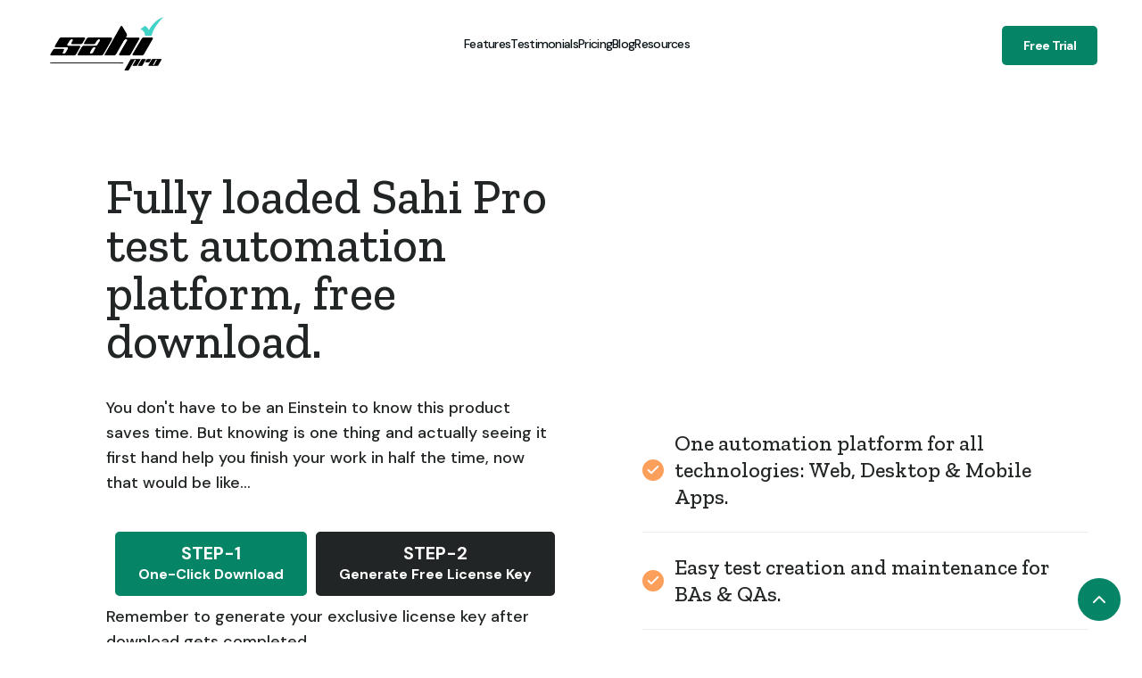

--- FILE ---
content_type: text/html
request_url: https://www.sahipro.com/free-trial-download
body_size: 7252
content:
<!DOCTYPE html><!-- Last Published: Tue Jan 20 2026 08:38:32 GMT+0000 (Coordinated Universal Time) --><html data-wf-domain="www.sahipro.com" data-wf-page="60c4a228305b5943a0dd5c96" data-wf-site="6073f69c8de34f4e58ad116c"><head><meta charset="utf-8"/><title>Sahi Pro Test Automation Tool | Download 14 day Free Trial</title><meta content="Sahi Pro Test Automation Tool for desktop, web and mobile | Download 14 day Free Trial and experience how work is finished in 50% less time | Find out more" name="description"/><meta content="Sahi Pro Test Automation Tool | Download 14 day Free Trial" property="og:title"/><meta content="Sahi Pro Test Automation Tool for desktop, web and mobile | Download 14 day Free Trial and experience how work is finished in 50% less time | Find out more" property="og:description"/><meta content="Sahi Pro Test Automation Tool | Download 14 day Free Trial" property="twitter:title"/><meta content="Sahi Pro Test Automation Tool for desktop, web and mobile | Download 14 day Free Trial and experience how work is finished in 50% less time | Find out more" property="twitter:description"/><meta property="og:type" content="website"/><meta content="summary_large_image" name="twitter:card"/><meta content="width=device-width, initial-scale=1" name="viewport"/><meta content="qxRzju063cDB-J5cUsy-yzLHlw6NAkl0gC557_V6uJ4" name="google-site-verification"/><link href="https://cdn.prod.website-files.com/6073f69c8de34f4e58ad116c/css/sahi-pro.webflow.shared.6e29a8c4d.css" rel="stylesheet" type="text/css" integrity="sha384-bimoxNt/5qS7/hPG3g19YzJzbue18iUmbDjXQLnzJLaTx19M7TtyXWv+c0ww+dHz" crossorigin="anonymous"/><link href="https://fonts.googleapis.com" rel="preconnect"/><link href="https://fonts.gstatic.com" rel="preconnect" crossorigin="anonymous"/><script src="https://ajax.googleapis.com/ajax/libs/webfont/1.6.26/webfont.js" type="text/javascript"></script><script type="text/javascript">WebFont.load({  google: {    families: ["Zilla Slab:regular,500,500italic","DM Sans:regular,500,500italic,700,700italic","Caveat:regular"]  }});</script><script type="text/javascript">!function(o,c){var n=c.documentElement,t=" w-mod-";n.className+=t+"js",("ontouchstart"in o||o.DocumentTouch&&c instanceof DocumentTouch)&&(n.className+=t+"touch")}(window,document);</script><link href="https://cdn.prod.website-files.com/6073f69c8de34f4e58ad116c/60acecc0222a3679fff85391_fav2.png" rel="shortcut icon" type="image/x-icon"/><link href="https://cdn.prod.website-files.com/6073f69c8de34f4e58ad116c/60acec101adbbd74a7e9bba7_sahi-icon.png" rel="apple-touch-icon"/><link href="https://www.sahipro.com/free-trial-download" rel="canonical"/><script async="" src="https://www.googletagmanager.com/gtag/js?id=UA-700037-6"></script><script type="text/javascript">window.dataLayer = window.dataLayer || [];function gtag(){dataLayer.push(arguments);}gtag('js', new Date());gtag('config', 'UA-700037-6', {'anonymize_ip': false, 'optimize_id': 'OPT-T3DRQ8W'});</script><script async="" src="https://www.googletagmanager.com/gtag/js?id=G-J7BL0PQQVY"></script><script type="text/javascript">window.dataLayer = window.dataLayer || [];function gtag(){dataLayer.push(arguments);}gtag('set', 'developer_id.dZGVlNj', true);gtag('js', new Date());gtag('config', 'G-J7BL0PQQVY', {'optimize_id': 'OPT-T3DRQ8W'});</script><script src="https://www.google.com/recaptcha/api.js" type="text/javascript"></script><style>
.glass-rect {
  box-shadow: 
    /* Main gradient blur shadow - 200px equivalent */
    0 0 100px rgba(90, 196, 190, 0.2),
    0 0 100px rgba(50, 95, 235, 0.1),
    /* Directional gradient shadow matching 146.88deg */
    8px 25px 80px rgba(90, 196, 190, 0.2),
    -4px 15px 60px rgba(50, 95, 235, 0.2),
    /* Subtle inner glow */
    inset 0 1px 0 rgba(255, 255, 255, 0.2);
}

  .italic-highlight{
    background: linear-gradient(90deg, #325feb, #5ac4be);
-webkit-background-clip: text;
-webkit-text-fill-color: transparent;
  }

  .italic-highlight1{
      background: linear-gradient(70deg,#5ac4be,#325feb);
-webkit-background-clip: text;
-webkit-text-fill-color: transparent;}

  
  .italic-highlight2{
background: linear-gradient(90deg, #dbe8ff, #6afff7);
-webkit-background-clip: text;
-webkit-text-fill-color: transparent;
}

:root {
    --blur: 0px;
    --spread: 30deg;
    --start: 0deg;
    --active: 0;
    --border-width: 1px;
  }

.glowing-border-box {
    position: relative;
    border-radius: 14px;
    background: white;
    border: 0.5px solid #dadada;
    overflow: visible;
    user-select: none;


  }

.glowing-border-box::before {
    content: "";
    position: absolute;
    inset: 0;
    border-radius: inherit;
    pointer-events: none;
    z-index: 2;
    border: var(--border-width) solid transparent;
    background: conic-gradient(from var(--start) at 50% 50%, #325FEB 100%, #DADADA 100%);
    filter: blur(var(--blur));
    opacity: var(--active);
    transition: opacity 0.25s;
    box-sizing: border-box;
    -webkit-mask-image: linear-gradient(#0000, #0000), conic-gradient(from calc(var(--start) - var(--spread)), #0000 0deg, #fff, #0000 calc(var(--spread) * 2));
    mask-image: linear-gradient(#0000, #0000), conic-gradient(from calc(var(--start) - var(--spread)), #0000 0deg, #fff, #0000 calc(var(--spread) * 2));
    -webkit-mask-clip: padding-box, border-box;
    mask-clip: padding-box, border-box;
    -webkit-mask-composite: intersect;
    mask-composite: intersect;
  }

</style>

<!-- Google tag (gtag.js) -->
<script async src="https://www.googletagmanager.com/gtag/js?id=AW-974202221"></script>
<script>
  window.dataLayer = window.dataLayer || [];
  function gtag(){dataLayer.push(arguments);}
  gtag('js', new Date());

  gtag('config', 'AW-974202221');
</script>


<!-- Google Tag Manager -->
<script>(function(w,d,s,l,i){w[l]=w[l]||[];w[l].push({'gtm.start':
new Date().getTime(),event:'gtm.js'});var f=d.getElementsByTagName(s)[0],
j=d.createElement(s),dl=l!='dataLayer'?'&l='+l:'';j.async=true;j.src=
'https://www.googletagmanager.com/gtm.js?id='+i+dl;f.parentNode.insertBefore(j,f);
})(window,document,'script','dataLayer','GTM-M8Z6TLNS');</script>
<!-- End Google Tag Manager -->


<!-- Facebook Pixel Code --><script>!function(f,b,e,v,n,t,s){if(f.fbq)return;n=f.fbq=function(){n.callMethod?n.callMethod.apply(n,arguments):n.queue.push(arguments)};if(!f._fbq)f._fbq=n;n.push=n;n.loaded=!0;n.version='2.0';n.queue=[];t=b.createElement(e);t.async=!0;t.src=v;s=b.getElementsByTagName(e)[0];s.parentNode.insertBefore(t,s)}(window,document,'script','https://connect.facebook.net/en_US/fbevents.js'); fbq('init', '1241015029670622'); fbq('track', 'PageView');</script><noscript> <img height="1" width="1" src="https://www.facebook.com/tr?id=1241015029670622&ev=PageView&noscript=1"/></noscript><!-- End Facebook Pixel Code -->

<!-- Meta Pixel Code -->
<script>
!function(f,b,e,v,n,t,s)
{if(f.fbq)return;n=f.fbq=function(){n.callMethod?
n.callMethod.apply(n,arguments):n.queue.push(arguments)};
if(!f._fbq)f._fbq=n;n.push=n;n.loaded=!0;n.version='2.0';
n.queue=[];t=b.createElement(e);t.async=!0;
t.src=v;s=b.getElementsByTagName(e)[0];
s.parentNode.insertBefore(t,s)}(window, document,'script',
'https://connect.facebook.net/en_US/fbevents.js');
fbq('init', '495774035810166');
fbq('track', 'PageView');
</script>
<noscript><img height="1" width="1" style="display:none"
src="https://www.facebook.com/tr?id=495774035810166&ev=PageView&noscript=1"
/></noscript>
<!-- End Meta Pixel Code -->

<script src="//ma.sahipro.com/m/focus/4.js" type="text/javascript" charset="utf-8" async="async"></script></head><body><div id="top" class="back-to-top-container"><div class="back-to-top-button-wrapper"><a href="#top" class="button-circle bg-primary-1 w-inline-block"><img src="https://cdn.prod.website-files.com/6073f69c8de34f4e58ad116c/6073f69c8de34f8bf1ad11fa_icon-chevron-up.svg" alt=""/></a></div></div><div data-w-id="d0886569-a78b-83d3-52c0-185d19d00443" class="navbar-sticky bg-white"><div class="navigation-container"><div class="w-layout-blockcontainer container w-container"><div data-collapse="medium" data-animation="over-right" data-duration="400" data-easing="ease" data-easing2="ease" role="banner" class="navbar w-nav"><a href="/" class="w-nav-brand"><img width="138" src="https://cdn.prod.website-files.com/6073f69c8de34f4e58ad116c/608a5f429ffab4eab31dcc63_sahi_logo_NoBg_Black.png" alt=""/></a><nav role="navigation" class="nav-menu-wrapper-2 w-nav-menu"><div class="nav-links nav-links-1"><a href="/features" class="nav-link-2 w-nav-link">Features</a><a href="/reviews" class="nav-link-2 w-nav-link">Testimonials</a><a href="/pricing" class="nav-link-2 w-nav-link">Pricing</a><a href="/blog" class="nav-link-2 w-nav-link">Blog</a><div data-delay="0" data-hover="true" class="nav-dropdown w-dropdown"><div class="nav-link-2 w-dropdown-toggle"><div class="row no-wrap"><div>Resources</div><img alt="" src="https://cdn.prod.website-files.com/664c7e6f608bd7e7c64ff9b6/664c7e6f608bd7e7c64ffa5b_icon-caret-down.svg" class="dropdown-icon"/></div></div><nav class="dropdown-list-2 shadow w-dropdown-list"><div class="dropdown-grid-2"><div class="dropdown-menu no-space"><a href="https://resources.sahipro.com/docs/introduction/index.html" target="_blank" class="dropdown-link-2 w-dropdown-link">Documentation</a><a href="/downloads-archive" class="dropdown-link-2 w-dropdown-link">Installers Archive</a><a href="https://academy.sahipro.com/" target="_blank" class="dropdown-link-2 w-dropdown-link">Sahi Academy</a><a href="/free-trial" class="dropdown-link-2 w-dropdown-link">Free Trial</a><a href="/free-trial-extension" class="dropdown-link-2 w-dropdown-link">Extend Free Trial</a><a href="/request-demo" class="dropdown-link-2 w-dropdown-link">Request Demo</a></div></div></nav></div></div></nav><a href="/free-trial" class="nav-link-2 menu-cta-for-mobile w-nav-link">Free Trial</a><section class="nav-menu-button-wrapper"><div class="nav-functions"><a href="/free-trial" class="button-2 bg-primary-1 w-button">Free Trial</a></div><div class="menu-button w-nav-button"><img alt="" src="https://cdn.prod.website-files.com/664c7e6f608bd7e7c64ff9b6/664c7e6f608bd7e7c64ffa69_icon-menu.svg" class="menu-icon"/></div></section></div></div></div></div><div class="section dowload-free-trial"><div class="container"><div class="row row-split-content"><div class="content-width-medium"><h1>Fully loaded Sahi Pro test automation platform, free download. </h1><div class="text-large">You don&#x27;t have to be an Einstein to know this product saves time. But knowing is one thing and actually seeing it first hand help you finish your work in half the time, now that would be like...</div><a href="https://resources.sahipro.com/installers/pro/install_sahi_pro_v1000_20230531.jar" target="_blank" class="button w-inline-block"><div class="row"><div class="text-space-left cta-steps">STEP-1</div></div><div class="row"></div><div class="text-block-2">One-Click Download</div></a><a href="/generate-license-key" class="button bg-gray-1 step-2 w-inline-block"><div class="row"><div class="text-space-left cta-steps">STEP-2</div></div><div class="row"></div><div class="text-block-2">Generate Free License Key</div></a><div class="text-large margin-below">Remember to generate your exclusive license key after download gets completed.</div><div class="w-embed w-script"><script type="text/javascript" src="//ma.sahipro.com/m/form/generate.js?id=1"></script></div><div class="row margin-top"><img src="https://cdn.prod.website-files.com/6073f69c8de34f4e58ad116c/609ba0cee9965d21ba061d01_best-value-fall2020.svg" width="131" alt="" class="logo-row-image no-left-space"/><img src="https://cdn.prod.website-files.com/6073f69c8de34f4e58ad116c/609ba0e465d962b23310d6d0_Highest-Satisfaction-products.png" width="120" alt="" class="logo-row-image no-left-space"/><img src="https://cdn.prod.website-files.com/6073f69c8de34f4e58ad116c/609ba6ee808bfa34eb88d268_medal.svg" width="91" alt="" class="logo-row-image no-left-space"/></div></div><div class="content-width-medium"><ul role="list" class="w-list-unstyled"><li class="icon-list-item align-center"><div class="circle-small bg-primary-2"><img src="https://cdn.prod.website-files.com/6073f69c8de34f4e58ad116c/6073f69c8de34f0ab0ad1227_icon-check-small.svg" alt=""/></div><h5 class="no-bottom-space">One automation platform for all technologies: Web, Desktop &amp; Mobile Apps.</h5></li><li class="icon-list-item align-center"><div class="circle-small bg-primary-2"><img src="https://cdn.prod.website-files.com/6073f69c8de34f4e58ad116c/6073f69c8de34f0ab0ad1227_icon-check-small.svg" alt=""/></div><h5 class="no-bottom-space">Easy test creation and maintenance for BAs &amp; QAs.</h5></li><li class="icon-list-item align-center"><div class="circle-small bg-primary-2"><img src="https://cdn.prod.website-files.com/6073f69c8de34f4e58ad116c/6073f69c8de34f0ab0ad1227_icon-check-small.svg" alt=""/></div><h5 class="no-bottom-space">Detailed error reporting for managers, testers and devs.</h5></li><li class="icon-list-item align-center"><div class="circle-small bg-primary-2"><img src="https://cdn.prod.website-files.com/6073f69c8de34f4e58ad116c/6073f69c8de34f0ab0ad1227_icon-check-small.svg" alt=""/></div><h5 class="no-bottom-space">Rapid stable playback with continuous Integration for quick feedback.</h5></li><li class="icon-list-item icon-list-item-last align-center"><div class="circle-small bg-primary-2"><img src="https://cdn.prod.website-files.com/6073f69c8de34f4e58ad116c/6073f69c8de34f0ab0ad1227_icon-check-small.svg" alt=""/></div><h5 class="no-bottom-space">Simple to use and easy to learn. Used by 400+ enterprises worldwide.</h5></li></ul></div></div></div></div><div class="bg-gray-1 bg-primary-1"><div class="horizontal-rule bg-white"></div><div class="footer bg-primary-1"><div class="container"><div class="footer-row"><div class="footer-left"><a href="/" class="footer-logo w-inline-block"><img src="https://cdn.prod.website-files.com/6073f69c8de34f4e58ad116c/607f54bdf2b25abd6d5a7fc4_site-logo.png" width="129" alt=""/></a><p class="text-large footer-text h6-small">Enterprise Grade Test Automation Platform that reduces time-to-market by over 50%. Over a decade of expertise serving 1000+ customers worldwide.</p><ul role="list" class="social-icons-list w-list-unstyled"><li class="list-item"><a href="https://twitter.com/sahipro" target="_blank" class="button-circle button-small bg-white w-inline-block"><img src="https://cdn.prod.website-files.com/6073f69c8de34f4e58ad116c/6073f69c8de34f74a4ad11c0_twitter.svg" alt="" class="social-icon"/></a></li><li class="list-item"><a href="https://www.linkedin.com/showcase/sahipro/" target="_blank" class="button-circle button-small bg-white w-inline-block"><img src="https://cdn.prod.website-files.com/6073f69c8de34f4e58ad116c/6073f69c8de34f57f4ad11bd_linkedin.svg" alt="" class="social-icon"/></a></li><li class="list-item"><a href="https://www.facebook.com/sahipro" target="_blank" class="button-circle button-small bg-white w-inline-block"><img src="https://cdn.prod.website-files.com/6073f69c8de34f4e58ad116c/6073f69c8de34fd9eaad1220_facebook.svg" alt="" class="social-icon"/></a></li></ul><ul role="list" class="social-icons-list awards-list w-list-unstyled"></ul><ul role="list" class="social-icons-list w-list-unstyled"></ul></div><div class="footer-right"><div class="footer-menu-column"><h6>Sitemap</h6><ul role="list" class="link-list w-list-unstyled"><li><a href="/" class="hover-link text-white">Home</a></li><li><a href="/features" class="hover-link text-white">Features</a></li><li><a href="/services" class="hover-link text-white">Services</a></li><li><a href="/clients" class="hover-link text-white">Case Studies</a></li><li><a href="/reviews" class="hover-link text-white">Testimonials</a></li><li><a href="/sahi-pro-vs-selenium" class="hover-link text-white">Sahi Pro vs. Others</a></li><li><a href="/pricing" class="hover-link text-white">Pricing</a></li><li><a href="/free-trial" class="hover-link text-white">Free Trial</a></li><li><a href="/request-demo" class="hover-link text-white">Request a Demo</a></li><li><a href="/quote" class="hover-link text-white">Request a Quote</a></li></ul></div><div class="footer-menu-column"><h6>Resources</h6><ul role="list" class="link-list w-list-unstyled"><li><a href="https://resources.sahipro.com/docs/introduction/index.html" target="_blank" class="hover-link text-white">Documentation</a></li><li><a href="https://community.sahipro.com/forums/" target="_blank" class="hover-link text-white">Community Forum</a></li><li><a href="/downloads-archive" class="hover-link text-white">Installers Archive</a></li><li><a href="https://academy.sahipro.com/m/" target="_blank" class="hover-link text-white">Sahi Academy</a></li><li><a href="/video-tutorials" class="hover-link text-white">Video Tutorials</a></li><li><a href="/mistakes" class="hover-link text-white">Automation Mistakes</a></li><li><a href="/bdta" class="hover-link text-white">BDTA Framework</a></li><li><a href="/blog" class="hover-link text-white">Blog</a></li><li><a href="/faq" class="hover-link text-white">FAQs</a></li><li><a href="/category/news-and-events" class="hover-link text-white">News &amp; Events</a></li></ul></div><div class="footer-menu-column"><h6>Test Automation Tools</h6><ul role="list" class="link-list w-list-unstyled"><li><a href="/best-automation-testing-tools" class="hover-link text-white">Automation Testing Tools</a></li><li><a href="/browser-automation-tools-list" class="hover-link text-white">Browser Automation Tools</a></li><li><a href="/desktop-application-automation-tools" class="hover-link text-white">Desktop Application Automation</a></li></ul></div><div class="footer-menu-column"><h6>About</h6><ul role="list" class="link-list w-list-unstyled"><li><a href="/about" class="hover-link text-white">About Us</a></li><li><a href="/careers" class="hover-link text-white">Careers</a></li><li><a href="/contact-us" class="hover-link text-white">Contact</a></li></ul></div></div></div></div><div class="container"><div class="container-3 w-container"><a href="/reviews" class="w-inline-block"><img src="https://cdn.prod.website-files.com/6073f69c8de34f4e58ad116c/60dceec9d5d302153dafba15_col2.png" loading="lazy" width="849" sizes="(max-width: 767px) 100vw, (max-width: 991px) 728px, 849px" alt="" srcset="https://cdn.prod.website-files.com/6073f69c8de34f4e58ad116c/60dceec9d5d302153dafba15_col2-p-500.png 500w, https://cdn.prod.website-files.com/6073f69c8de34f4e58ad116c/60dceec9d5d302153dafba15_col2-p-800.png 800w, https://cdn.prod.website-files.com/6073f69c8de34f4e58ad116c/60dceec9d5d302153dafba15_col2.png 1000w"/></a></div><div class="footer-lower-row"><div class="text-center">© 2024 Sahi Pro. Some Rights Reserved.<br/><a href="/sahipro-eula" class="text-white hover-link">End User License Agreement (EULA)  |  </a><a href="/shipping-cancellation-refund-policies" class="text-white hover-link">Shipping, Cancellation &amp; Refund Policies  |  </a><a href="/privacy-policy" class="text-white hover-link">Sahi Pro Privacy Policy<br/></a></div></div></div></div></div><script src="https://d3e54v103j8qbb.cloudfront.net/js/jquery-3.5.1.min.dc5e7f18c8.js?site=6073f69c8de34f4e58ad116c" type="text/javascript" integrity="sha256-9/aliU8dGd2tb6OSsuzixeV4y/faTqgFtohetphbbj0=" crossorigin="anonymous"></script><script src="https://cdn.prod.website-files.com/6073f69c8de34f4e58ad116c/js/webflow.schunk.74f756804daaabee.js" type="text/javascript" integrity="sha384-G6k/mywYXGcfDideVCCpzUGfEasIP9iArGUPYi17MLKy8sUOyn3ewoyJhHYLlEvH" crossorigin="anonymous"></script><script src="https://cdn.prod.website-files.com/6073f69c8de34f4e58ad116c/js/webflow.schunk.55bb1dfc0ab308f5.js" type="text/javascript" integrity="sha384-Xug5cohPoSCOpWZRMpFBbtaeRkn4fMbSG3YIafSUhuVGQVSkSW3sjyjP6GvhpVp7" crossorigin="anonymous"></script><script src="https://cdn.prod.website-files.com/6073f69c8de34f4e58ad116c/js/webflow.2e428cb6.e239324bc5b13655.js" type="text/javascript" integrity="sha384-dLf4C+JNXuYAX0kGnXpl7Kcfhp09PAWp3EZ+L5sPe0Pc8IAHBzMmUN8sZLUPHBOy" crossorigin="anonymous"></script><!-- Google Tag Manager (noscript) -->
<noscript><iframe src="https://www.googletagmanager.com/ns.html?id=GTM-M8Z6TLNS"
height="0" width="0" style="display:none;visibility:hidden"></iframe></noscript>
<!-- End Google Tag Manager (noscript) -->

</script>

<script>
//glowing cards
const boxes = document.querySelectorAll('.glowing-border-box');
const inactiveZone = 0.2;
const spread = 50;
let scrollTimeout;
const mobileMaxWidth = 768; // max width for mobile

function updateAllBoxesGlow(e) {
  const mouseX = e.touches ? e.touches[0].clientX : e.clientX;
  const mouseY = e.touches ? e.touches[0].clientY : e.clientY;
  
  boxes.forEach(box => {
    const rect = box.getBoundingClientRect();
    // Check if mouse is inside box boundaries (or near - expand boundaries as needed)
    const isNear = (
      mouseX >= rect.left - 50 && mouseX <= rect.right + 50 &&
      mouseY >= rect.top - 50 && mouseY <= rect.bottom + 50
    );
    
    if (isNear) {
      box.style.setProperty('--active', 1);
      const cx = rect.left + rect.width / 2;
      const cy = rect.top + rect.height / 2;
      const angle = Math.atan2(mouseY - cy, mouseX - cx) * 180 / Math.PI + 90;
      box.style.setProperty('--start', `${angle}deg`);
      box.style.setProperty('--spread', `${spread}deg`);
    } else {
      box.style.setProperty('--active', 0);
    }
  });
}


function disableAllGlow() {
  boxes.forEach(box => box.style.setProperty('--active', 0));
}

function activateGlowOnScroll() {
  if (window.innerWidth > mobileMaxWidth) {
    // disable glow if not mobile
    disableAllGlow();
    return;
  }

  boxes.forEach(box => {
    const rect = box.getBoundingClientRect();
    const isVisible = rect.top < window.innerHeight && rect.bottom > 0;
    if (isVisible) {
      box.style.setProperty('--active', 1);
      const angle = (window.scrollY / 5) % 360;
      box.style.setProperty('--start', `${angle}deg`);
      box.style.setProperty('--spread', `${spread}deg`);
    } else {
      box.style.setProperty('--active', 0);
    }
  });

  clearTimeout(scrollTimeout);
  scrollTimeout = setTimeout(() => {
    disableAllGlow();
  }, 150);
}

window.addEventListener('mousemove', updateAllBoxesGlow);
window.addEventListener('touchmove', updateAllBoxesGlow);
window.addEventListener('mouseleave', disableAllGlow);
window.addEventListener('touchend', disableAllGlow);
window.addEventListener('touchcancel', disableAllGlow);
window.addEventListener('scroll', activateGlowOnScroll);
</script>
<script>
    (function(w,d,t,u,n,a,m){w['MauticTrackingObject']=n;
        w[n]=w[n]||function(){(w[n].q=w[n].q||[]).push(arguments)},a=d.createElement(t),
        m=d.getElementsByTagName(t)[0];a.async=1;a.src=u;m.parentNode.insertBefore(a,m)
    })(window,document,'script','https://ma.sahipro.com/m/mtc.js','mt');

    mt('send', 'pageview');
</script>



<script type="text/javascript">
_linkedin_partner_id = "3409700";
window._linkedin_data_partner_ids = window._linkedin_data_partner_ids || [];
window._linkedin_data_partner_ids.push(_linkedin_partner_id);
</script><script type="text/javascript">
(function(l) {
if (!l){window.lintrk = function(a,b){window.lintrk.q.push([a,b])};
window.lintrk.q=[]}
var s = document.getElementsByTagName("script")[0];
var b = document.createElement("script");
b.type = "text/javascript";b.async = true;
b.src = "https://snap.licdn.com/li.lms-analytics/insight.min.js";
s.parentNode.insertBefore(b, s);})(window.lintrk);
</script>
<noscript>
<img height="1" width="1" style="display:none;" alt="" src="https://px.ads.linkedin.com/collect/?pid=3409700&fmt=gif" />
</noscript>

</body></html>

--- FILE ---
content_type: text/css
request_url: https://cdn.prod.website-files.com/6073f69c8de34f4e58ad116c/css/sahi-pro.webflow.shared.6e29a8c4d.css
body_size: 58112
content:
html {
  -webkit-text-size-adjust: 100%;
  -ms-text-size-adjust: 100%;
  font-family: sans-serif;
}

body {
  margin: 0;
}

article, aside, details, figcaption, figure, footer, header, hgroup, main, menu, nav, section, summary {
  display: block;
}

audio, canvas, progress, video {
  vertical-align: baseline;
  display: inline-block;
}

audio:not([controls]) {
  height: 0;
  display: none;
}

[hidden], template {
  display: none;
}

a {
  background-color: #0000;
}

a:active, a:hover {
  outline: 0;
}

abbr[title] {
  border-bottom: 1px dotted;
}

b, strong {
  font-weight: bold;
}

dfn {
  font-style: italic;
}

h1 {
  margin: .67em 0;
  font-size: 2em;
}

mark {
  color: #000;
  background: #ff0;
}

small {
  font-size: 80%;
}

sub, sup {
  vertical-align: baseline;
  font-size: 75%;
  line-height: 0;
  position: relative;
}

sup {
  top: -.5em;
}

sub {
  bottom: -.25em;
}

img {
  border: 0;
}

svg:not(:root) {
  overflow: hidden;
}

hr {
  box-sizing: content-box;
  height: 0;
}

pre {
  overflow: auto;
}

code, kbd, pre, samp {
  font-family: monospace;
  font-size: 1em;
}

button, input, optgroup, select, textarea {
  color: inherit;
  font: inherit;
  margin: 0;
}

button {
  overflow: visible;
}

button, select {
  text-transform: none;
}

button, html input[type="button"], input[type="reset"] {
  -webkit-appearance: button;
  cursor: pointer;
}

button[disabled], html input[disabled] {
  cursor: default;
}

button::-moz-focus-inner, input::-moz-focus-inner {
  border: 0;
  padding: 0;
}

input {
  line-height: normal;
}

input[type="checkbox"], input[type="radio"] {
  box-sizing: border-box;
  padding: 0;
}

input[type="number"]::-webkit-inner-spin-button, input[type="number"]::-webkit-outer-spin-button {
  height: auto;
}

input[type="search"] {
  -webkit-appearance: none;
}

input[type="search"]::-webkit-search-cancel-button, input[type="search"]::-webkit-search-decoration {
  -webkit-appearance: none;
}

legend {
  border: 0;
  padding: 0;
}

textarea {
  overflow: auto;
}

optgroup {
  font-weight: bold;
}

table {
  border-collapse: collapse;
  border-spacing: 0;
}

td, th {
  padding: 0;
}

@font-face {
  font-family: webflow-icons;
  src: url("[data-uri]") format("truetype");
  font-weight: normal;
  font-style: normal;
}

[class^="w-icon-"], [class*=" w-icon-"] {
  speak: none;
  font-variant: normal;
  text-transform: none;
  -webkit-font-smoothing: antialiased;
  -moz-osx-font-smoothing: grayscale;
  font-style: normal;
  font-weight: normal;
  line-height: 1;
  font-family: webflow-icons !important;
}

.w-icon-slider-right:before {
  content: "";
}

.w-icon-slider-left:before {
  content: "";
}

.w-icon-nav-menu:before {
  content: "";
}

.w-icon-arrow-down:before, .w-icon-dropdown-toggle:before {
  content: "";
}

.w-icon-file-upload-remove:before {
  content: "";
}

.w-icon-file-upload-icon:before {
  content: "";
}

* {
  box-sizing: border-box;
}

html {
  height: 100%;
}

body {
  color: #333;
  background-color: #fff;
  min-height: 100%;
  margin: 0;
  font-family: Arial, sans-serif;
  font-size: 14px;
  line-height: 20px;
}

img {
  vertical-align: middle;
  max-width: 100%;
  display: inline-block;
}

html.w-mod-touch * {
  background-attachment: scroll !important;
}

.w-block {
  display: block;
}

.w-inline-block {
  max-width: 100%;
  display: inline-block;
}

.w-clearfix:before, .w-clearfix:after {
  content: " ";
  grid-area: 1 / 1 / 2 / 2;
  display: table;
}

.w-clearfix:after {
  clear: both;
}

.w-hidden {
  display: none;
}

.w-button {
  color: #fff;
  line-height: inherit;
  cursor: pointer;
  background-color: #3898ec;
  border: 0;
  border-radius: 0;
  padding: 9px 15px;
  text-decoration: none;
  display: inline-block;
}

input.w-button {
  -webkit-appearance: button;
}

html[data-w-dynpage] [data-w-cloak] {
  color: #0000 !important;
}

.w-code-block {
  margin: unset;
}

pre.w-code-block code {
  all: inherit;
}

.w-optimization {
  display: contents;
}

.w-webflow-badge, .w-webflow-badge > img {
  box-sizing: unset;
  width: unset;
  height: unset;
  max-height: unset;
  max-width: unset;
  min-height: unset;
  min-width: unset;
  margin: unset;
  padding: unset;
  float: unset;
  clear: unset;
  border: unset;
  border-radius: unset;
  background: unset;
  background-image: unset;
  background-position: unset;
  background-size: unset;
  background-repeat: unset;
  background-origin: unset;
  background-clip: unset;
  background-attachment: unset;
  background-color: unset;
  box-shadow: unset;
  transform: unset;
  direction: unset;
  font-family: unset;
  font-weight: unset;
  color: unset;
  font-size: unset;
  line-height: unset;
  font-style: unset;
  font-variant: unset;
  text-align: unset;
  letter-spacing: unset;
  -webkit-text-decoration: unset;
  text-decoration: unset;
  text-indent: unset;
  text-transform: unset;
  list-style-type: unset;
  text-shadow: unset;
  vertical-align: unset;
  cursor: unset;
  white-space: unset;
  word-break: unset;
  word-spacing: unset;
  word-wrap: unset;
  transition: unset;
}

.w-webflow-badge {
  white-space: nowrap;
  cursor: pointer;
  box-shadow: 0 0 0 1px #0000001a, 0 1px 3px #0000001a;
  visibility: visible !important;
  opacity: 1 !important;
  z-index: 2147483647 !important;
  color: #aaadb0 !important;
  overflow: unset !important;
  background-color: #fff !important;
  border-radius: 3px !important;
  width: auto !important;
  height: auto !important;
  margin: 0 !important;
  padding: 6px !important;
  font-size: 12px !important;
  line-height: 14px !important;
  text-decoration: none !important;
  display: inline-block !important;
  position: fixed !important;
  inset: auto 12px 12px auto !important;
  transform: none !important;
}

.w-webflow-badge > img {
  position: unset;
  visibility: unset !important;
  opacity: 1 !important;
  vertical-align: middle !important;
  display: inline-block !important;
}

h1, h2, h3, h4, h5, h6 {
  margin-bottom: 10px;
  font-weight: bold;
}

h1 {
  margin-top: 20px;
  font-size: 38px;
  line-height: 44px;
}

h2 {
  margin-top: 20px;
  font-size: 32px;
  line-height: 36px;
}

h3 {
  margin-top: 20px;
  font-size: 24px;
  line-height: 30px;
}

h4 {
  margin-top: 10px;
  font-size: 18px;
  line-height: 24px;
}

h5 {
  margin-top: 10px;
  font-size: 14px;
  line-height: 20px;
}

h6 {
  margin-top: 10px;
  font-size: 12px;
  line-height: 18px;
}

p {
  margin-top: 0;
  margin-bottom: 10px;
}

blockquote {
  border-left: 5px solid #e2e2e2;
  margin: 0 0 10px;
  padding: 10px 20px;
  font-size: 18px;
  line-height: 22px;
}

figure {
  margin: 0 0 10px;
}

figcaption {
  text-align: center;
  margin-top: 5px;
}

ul, ol {
  margin-top: 0;
  margin-bottom: 10px;
  padding-left: 40px;
}

.w-list-unstyled {
  padding-left: 0;
  list-style: none;
}

.w-embed:before, .w-embed:after {
  content: " ";
  grid-area: 1 / 1 / 2 / 2;
  display: table;
}

.w-embed:after {
  clear: both;
}

.w-video {
  width: 100%;
  padding: 0;
  position: relative;
}

.w-video iframe, .w-video object, .w-video embed {
  border: none;
  width: 100%;
  height: 100%;
  position: absolute;
  top: 0;
  left: 0;
}

fieldset {
  border: 0;
  margin: 0;
  padding: 0;
}

button, [type="button"], [type="reset"] {
  cursor: pointer;
  -webkit-appearance: button;
  border: 0;
}

.w-form {
  margin: 0 0 15px;
}

.w-form-done {
  text-align: center;
  background-color: #ddd;
  padding: 20px;
  display: none;
}

.w-form-fail {
  background-color: #ffdede;
  margin-top: 10px;
  padding: 10px;
  display: none;
}

.w-input, .w-select {
  color: #333;
  vertical-align: middle;
  background-color: #fff;
  border: 1px solid #ccc;
  width: 100%;
  height: 38px;
  margin-bottom: 10px;
  padding: 8px 12px;
  font-size: 14px;
  line-height: 1.42857;
  display: block;
}

.w-input::placeholder, .w-select::placeholder {
  color: #999;
}

.w-input:focus, .w-select:focus {
  border-color: #3898ec;
  outline: 0;
}

.w-input[disabled], .w-select[disabled], .w-input[readonly], .w-select[readonly], fieldset[disabled] .w-input, fieldset[disabled] .w-select {
  cursor: not-allowed;
}

.w-input[disabled]:not(.w-input-disabled), .w-select[disabled]:not(.w-input-disabled), .w-input[readonly], .w-select[readonly], fieldset[disabled]:not(.w-input-disabled) .w-input, fieldset[disabled]:not(.w-input-disabled) .w-select {
  background-color: #eee;
}

textarea.w-input, textarea.w-select {
  height: auto;
}

.w-select {
  background-color: #f3f3f3;
}

.w-select[multiple] {
  height: auto;
}

.w-form-label {
  cursor: pointer;
  margin-bottom: 0;
  font-weight: normal;
  display: inline-block;
}

.w-radio {
  margin-bottom: 5px;
  padding-left: 20px;
  display: block;
}

.w-radio:before, .w-radio:after {
  content: " ";
  grid-area: 1 / 1 / 2 / 2;
  display: table;
}

.w-radio:after {
  clear: both;
}

.w-radio-input {
  float: left;
  margin: 3px 0 0 -20px;
  line-height: normal;
}

.w-file-upload {
  margin-bottom: 10px;
  display: block;
}

.w-file-upload-input {
  opacity: 0;
  z-index: -100;
  width: .1px;
  height: .1px;
  position: absolute;
  overflow: hidden;
}

.w-file-upload-default, .w-file-upload-uploading, .w-file-upload-success {
  color: #333;
  display: inline-block;
}

.w-file-upload-error {
  margin-top: 10px;
  display: block;
}

.w-file-upload-default.w-hidden, .w-file-upload-uploading.w-hidden, .w-file-upload-error.w-hidden, .w-file-upload-success.w-hidden {
  display: none;
}

.w-file-upload-uploading-btn {
  cursor: pointer;
  background-color: #fafafa;
  border: 1px solid #ccc;
  margin: 0;
  padding: 8px 12px;
  font-size: 14px;
  font-weight: normal;
  display: flex;
}

.w-file-upload-file {
  background-color: #fafafa;
  border: 1px solid #ccc;
  flex-grow: 1;
  justify-content: space-between;
  margin: 0;
  padding: 8px 9px 8px 11px;
  display: flex;
}

.w-file-upload-file-name {
  font-size: 14px;
  font-weight: normal;
  display: block;
}

.w-file-remove-link {
  cursor: pointer;
  width: auto;
  height: auto;
  margin-top: 3px;
  margin-left: 10px;
  padding: 3px;
  display: block;
}

.w-icon-file-upload-remove {
  margin: auto;
  font-size: 10px;
}

.w-file-upload-error-msg {
  color: #ea384c;
  padding: 2px 0;
  display: inline-block;
}

.w-file-upload-info {
  padding: 0 12px;
  line-height: 38px;
  display: inline-block;
}

.w-file-upload-label {
  cursor: pointer;
  background-color: #fafafa;
  border: 1px solid #ccc;
  margin: 0;
  padding: 8px 12px;
  font-size: 14px;
  font-weight: normal;
  display: inline-block;
}

.w-icon-file-upload-icon, .w-icon-file-upload-uploading {
  width: 20px;
  margin-right: 8px;
  display: inline-block;
}

.w-icon-file-upload-uploading {
  height: 20px;
}

.w-container {
  max-width: 940px;
  margin-left: auto;
  margin-right: auto;
}

.w-container:before, .w-container:after {
  content: " ";
  grid-area: 1 / 1 / 2 / 2;
  display: table;
}

.w-container:after {
  clear: both;
}

.w-container .w-row {
  margin-left: -10px;
  margin-right: -10px;
}

.w-row:before, .w-row:after {
  content: " ";
  grid-area: 1 / 1 / 2 / 2;
  display: table;
}

.w-row:after {
  clear: both;
}

.w-row .w-row {
  margin-left: 0;
  margin-right: 0;
}

.w-col {
  float: left;
  width: 100%;
  min-height: 1px;
  padding-left: 10px;
  padding-right: 10px;
  position: relative;
}

.w-col .w-col {
  padding-left: 0;
  padding-right: 0;
}

.w-col-1 {
  width: 8.33333%;
}

.w-col-2 {
  width: 16.6667%;
}

.w-col-3 {
  width: 25%;
}

.w-col-4 {
  width: 33.3333%;
}

.w-col-5 {
  width: 41.6667%;
}

.w-col-6 {
  width: 50%;
}

.w-col-7 {
  width: 58.3333%;
}

.w-col-8 {
  width: 66.6667%;
}

.w-col-9 {
  width: 75%;
}

.w-col-10 {
  width: 83.3333%;
}

.w-col-11 {
  width: 91.6667%;
}

.w-col-12 {
  width: 100%;
}

.w-hidden-main {
  display: none !important;
}

@media screen and (max-width: 991px) {
  .w-container {
    max-width: 728px;
  }

  .w-hidden-main {
    display: inherit !important;
  }

  .w-hidden-medium {
    display: none !important;
  }

  .w-col-medium-1 {
    width: 8.33333%;
  }

  .w-col-medium-2 {
    width: 16.6667%;
  }

  .w-col-medium-3 {
    width: 25%;
  }

  .w-col-medium-4 {
    width: 33.3333%;
  }

  .w-col-medium-5 {
    width: 41.6667%;
  }

  .w-col-medium-6 {
    width: 50%;
  }

  .w-col-medium-7 {
    width: 58.3333%;
  }

  .w-col-medium-8 {
    width: 66.6667%;
  }

  .w-col-medium-9 {
    width: 75%;
  }

  .w-col-medium-10 {
    width: 83.3333%;
  }

  .w-col-medium-11 {
    width: 91.6667%;
  }

  .w-col-medium-12 {
    width: 100%;
  }

  .w-col-stack {
    width: 100%;
    left: auto;
    right: auto;
  }
}

@media screen and (max-width: 767px) {
  .w-hidden-main, .w-hidden-medium {
    display: inherit !important;
  }

  .w-hidden-small {
    display: none !important;
  }

  .w-row, .w-container .w-row {
    margin-left: 0;
    margin-right: 0;
  }

  .w-col {
    width: 100%;
    left: auto;
    right: auto;
  }

  .w-col-small-1 {
    width: 8.33333%;
  }

  .w-col-small-2 {
    width: 16.6667%;
  }

  .w-col-small-3 {
    width: 25%;
  }

  .w-col-small-4 {
    width: 33.3333%;
  }

  .w-col-small-5 {
    width: 41.6667%;
  }

  .w-col-small-6 {
    width: 50%;
  }

  .w-col-small-7 {
    width: 58.3333%;
  }

  .w-col-small-8 {
    width: 66.6667%;
  }

  .w-col-small-9 {
    width: 75%;
  }

  .w-col-small-10 {
    width: 83.3333%;
  }

  .w-col-small-11 {
    width: 91.6667%;
  }

  .w-col-small-12 {
    width: 100%;
  }
}

@media screen and (max-width: 479px) {
  .w-container {
    max-width: none;
  }

  .w-hidden-main, .w-hidden-medium, .w-hidden-small {
    display: inherit !important;
  }

  .w-hidden-tiny {
    display: none !important;
  }

  .w-col {
    width: 100%;
  }

  .w-col-tiny-1 {
    width: 8.33333%;
  }

  .w-col-tiny-2 {
    width: 16.6667%;
  }

  .w-col-tiny-3 {
    width: 25%;
  }

  .w-col-tiny-4 {
    width: 33.3333%;
  }

  .w-col-tiny-5 {
    width: 41.6667%;
  }

  .w-col-tiny-6 {
    width: 50%;
  }

  .w-col-tiny-7 {
    width: 58.3333%;
  }

  .w-col-tiny-8 {
    width: 66.6667%;
  }

  .w-col-tiny-9 {
    width: 75%;
  }

  .w-col-tiny-10 {
    width: 83.3333%;
  }

  .w-col-tiny-11 {
    width: 91.6667%;
  }

  .w-col-tiny-12 {
    width: 100%;
  }
}

.w-widget {
  position: relative;
}

.w-widget-map {
  width: 100%;
  height: 400px;
}

.w-widget-map label {
  width: auto;
  display: inline;
}

.w-widget-map img {
  max-width: inherit;
}

.w-widget-map .gm-style-iw {
  text-align: center;
}

.w-widget-map .gm-style-iw > button {
  display: none !important;
}

.w-widget-twitter {
  overflow: hidden;
}

.w-widget-twitter-count-shim {
  vertical-align: top;
  text-align: center;
  background: #fff;
  border: 1px solid #758696;
  border-radius: 3px;
  width: 28px;
  height: 20px;
  display: inline-block;
  position: relative;
}

.w-widget-twitter-count-shim * {
  pointer-events: none;
  -webkit-user-select: none;
  user-select: none;
}

.w-widget-twitter-count-shim .w-widget-twitter-count-inner {
  text-align: center;
  color: #999;
  font-family: serif;
  font-size: 15px;
  line-height: 12px;
  position: relative;
}

.w-widget-twitter-count-shim .w-widget-twitter-count-clear {
  display: block;
  position: relative;
}

.w-widget-twitter-count-shim.w--large {
  width: 36px;
  height: 28px;
}

.w-widget-twitter-count-shim.w--large .w-widget-twitter-count-inner {
  font-size: 18px;
  line-height: 18px;
}

.w-widget-twitter-count-shim:not(.w--vertical) {
  margin-left: 5px;
  margin-right: 8px;
}

.w-widget-twitter-count-shim:not(.w--vertical).w--large {
  margin-left: 6px;
}

.w-widget-twitter-count-shim:not(.w--vertical):before, .w-widget-twitter-count-shim:not(.w--vertical):after {
  content: " ";
  pointer-events: none;
  border: solid #0000;
  width: 0;
  height: 0;
  position: absolute;
  top: 50%;
  left: 0;
}

.w-widget-twitter-count-shim:not(.w--vertical):before {
  border-width: 4px;
  border-color: #75869600 #5d6c7b #75869600 #75869600;
  margin-top: -4px;
  margin-left: -9px;
}

.w-widget-twitter-count-shim:not(.w--vertical).w--large:before {
  border-width: 5px;
  margin-top: -5px;
  margin-left: -10px;
}

.w-widget-twitter-count-shim:not(.w--vertical):after {
  border-width: 4px;
  border-color: #fff0 #fff #fff0 #fff0;
  margin-top: -4px;
  margin-left: -8px;
}

.w-widget-twitter-count-shim:not(.w--vertical).w--large:after {
  border-width: 5px;
  margin-top: -5px;
  margin-left: -9px;
}

.w-widget-twitter-count-shim.w--vertical {
  width: 61px;
  height: 33px;
  margin-bottom: 8px;
}

.w-widget-twitter-count-shim.w--vertical:before, .w-widget-twitter-count-shim.w--vertical:after {
  content: " ";
  pointer-events: none;
  border: solid #0000;
  width: 0;
  height: 0;
  position: absolute;
  top: 100%;
  left: 50%;
}

.w-widget-twitter-count-shim.w--vertical:before {
  border-width: 5px;
  border-color: #5d6c7b #75869600 #75869600;
  margin-left: -5px;
}

.w-widget-twitter-count-shim.w--vertical:after {
  border-width: 4px;
  border-color: #fff #fff0 #fff0;
  margin-left: -4px;
}

.w-widget-twitter-count-shim.w--vertical .w-widget-twitter-count-inner {
  font-size: 18px;
  line-height: 22px;
}

.w-widget-twitter-count-shim.w--vertical.w--large {
  width: 76px;
}

.w-background-video {
  color: #fff;
  height: 500px;
  position: relative;
  overflow: hidden;
}

.w-background-video > video {
  object-fit: cover;
  z-index: -100;
  background-position: 50%;
  background-size: cover;
  width: 100%;
  height: 100%;
  margin: auto;
  position: absolute;
  inset: -100%;
}

.w-background-video > video::-webkit-media-controls-start-playback-button {
  -webkit-appearance: none;
  display: none !important;
}

.w-background-video--control {
  background-color: #0000;
  padding: 0;
  position: absolute;
  bottom: 1em;
  right: 1em;
}

.w-background-video--control > [hidden] {
  display: none !important;
}

.w-slider {
  text-align: center;
  clear: both;
  -webkit-tap-highlight-color: #0000;
  tap-highlight-color: #0000;
  background: #ddd;
  height: 300px;
  position: relative;
}

.w-slider-mask {
  z-index: 1;
  white-space: nowrap;
  height: 100%;
  display: block;
  position: relative;
  left: 0;
  right: 0;
  overflow: hidden;
}

.w-slide {
  vertical-align: top;
  white-space: normal;
  text-align: left;
  width: 100%;
  height: 100%;
  display: inline-block;
  position: relative;
}

.w-slider-nav {
  z-index: 2;
  text-align: center;
  -webkit-tap-highlight-color: #0000;
  tap-highlight-color: #0000;
  height: 40px;
  margin: auto;
  padding-top: 10px;
  position: absolute;
  inset: auto 0 0;
}

.w-slider-nav.w-round > div {
  border-radius: 100%;
}

.w-slider-nav.w-num > div {
  font-size: inherit;
  line-height: inherit;
  width: auto;
  height: auto;
  padding: .2em .5em;
}

.w-slider-nav.w-shadow > div {
  box-shadow: 0 0 3px #3336;
}

.w-slider-nav-invert {
  color: #fff;
}

.w-slider-nav-invert > div {
  background-color: #2226;
}

.w-slider-nav-invert > div.w-active {
  background-color: #222;
}

.w-slider-dot {
  cursor: pointer;
  background-color: #fff6;
  width: 1em;
  height: 1em;
  margin: 0 3px .5em;
  transition: background-color .1s, color .1s;
  display: inline-block;
  position: relative;
}

.w-slider-dot.w-active {
  background-color: #fff;
}

.w-slider-dot:focus {
  outline: none;
  box-shadow: 0 0 0 2px #fff;
}

.w-slider-dot:focus.w-active {
  box-shadow: none;
}

.w-slider-arrow-left, .w-slider-arrow-right {
  cursor: pointer;
  color: #fff;
  -webkit-tap-highlight-color: #0000;
  tap-highlight-color: #0000;
  -webkit-user-select: none;
  user-select: none;
  width: 80px;
  margin: auto;
  font-size: 40px;
  position: absolute;
  inset: 0;
  overflow: hidden;
}

.w-slider-arrow-left [class^="w-icon-"], .w-slider-arrow-right [class^="w-icon-"], .w-slider-arrow-left [class*=" w-icon-"], .w-slider-arrow-right [class*=" w-icon-"] {
  position: absolute;
}

.w-slider-arrow-left:focus, .w-slider-arrow-right:focus {
  outline: 0;
}

.w-slider-arrow-left {
  z-index: 3;
  right: auto;
}

.w-slider-arrow-right {
  z-index: 4;
  left: auto;
}

.w-icon-slider-left, .w-icon-slider-right {
  width: 1em;
  height: 1em;
  margin: auto;
  inset: 0;
}

.w-slider-aria-label {
  clip: rect(0 0 0 0);
  border: 0;
  width: 1px;
  height: 1px;
  margin: -1px;
  padding: 0;
  position: absolute;
  overflow: hidden;
}

.w-slider-force-show {
  display: block !important;
}

.w-dropdown {
  text-align: left;
  z-index: 900;
  margin-left: auto;
  margin-right: auto;
  display: inline-block;
  position: relative;
}

.w-dropdown-btn, .w-dropdown-toggle, .w-dropdown-link {
  vertical-align: top;
  color: #222;
  text-align: left;
  white-space: nowrap;
  margin-left: auto;
  margin-right: auto;
  padding: 20px;
  text-decoration: none;
  position: relative;
}

.w-dropdown-toggle {
  -webkit-user-select: none;
  user-select: none;
  cursor: pointer;
  padding-right: 40px;
  display: inline-block;
}

.w-dropdown-toggle:focus {
  outline: 0;
}

.w-icon-dropdown-toggle {
  width: 1em;
  height: 1em;
  margin: auto 20px auto auto;
  position: absolute;
  top: 0;
  bottom: 0;
  right: 0;
}

.w-dropdown-list {
  background: #ddd;
  min-width: 100%;
  display: none;
  position: absolute;
}

.w-dropdown-list.w--open {
  display: block;
}

.w-dropdown-link {
  color: #222;
  padding: 10px 20px;
  display: block;
}

.w-dropdown-link.w--current {
  color: #0082f3;
}

.w-dropdown-link:focus {
  outline: 0;
}

@media screen and (max-width: 767px) {
  .w-nav-brand {
    padding-left: 10px;
  }
}

.w-lightbox-backdrop {
  cursor: auto;
  letter-spacing: normal;
  text-indent: 0;
  text-shadow: none;
  text-transform: none;
  visibility: visible;
  white-space: normal;
  word-break: normal;
  word-spacing: normal;
  word-wrap: normal;
  color: #fff;
  text-align: center;
  z-index: 2000;
  opacity: 0;
  -webkit-user-select: none;
  -moz-user-select: none;
  -webkit-tap-highlight-color: transparent;
  background: #000000e6;
  outline: 0;
  font-family: Helvetica Neue, Helvetica, Ubuntu, Segoe UI, Verdana, sans-serif;
  font-size: 17px;
  font-style: normal;
  font-weight: 300;
  line-height: 1.2;
  list-style: disc;
  position: fixed;
  inset: 0;
  -webkit-transform: translate(0);
}

.w-lightbox-backdrop, .w-lightbox-container {
  -webkit-overflow-scrolling: touch;
  height: 100%;
  overflow: auto;
}

.w-lightbox-content {
  height: 100vh;
  position: relative;
  overflow: hidden;
}

.w-lightbox-view {
  opacity: 0;
  width: 100vw;
  height: 100vh;
  position: absolute;
}

.w-lightbox-view:before {
  content: "";
  height: 100vh;
}

.w-lightbox-group, .w-lightbox-group .w-lightbox-view, .w-lightbox-group .w-lightbox-view:before {
  height: 86vh;
}

.w-lightbox-frame, .w-lightbox-view:before {
  vertical-align: middle;
  display: inline-block;
}

.w-lightbox-figure {
  margin: 0;
  position: relative;
}

.w-lightbox-group .w-lightbox-figure {
  cursor: pointer;
}

.w-lightbox-img {
  width: auto;
  max-width: none;
  height: auto;
}

.w-lightbox-image {
  float: none;
  max-width: 100vw;
  max-height: 100vh;
  display: block;
}

.w-lightbox-group .w-lightbox-image {
  max-height: 86vh;
}

.w-lightbox-caption {
  text-align: left;
  text-overflow: ellipsis;
  white-space: nowrap;
  background: #0006;
  padding: .5em 1em;
  position: absolute;
  bottom: 0;
  left: 0;
  right: 0;
  overflow: hidden;
}

.w-lightbox-embed {
  width: 100%;
  height: 100%;
  position: absolute;
  inset: 0;
}

.w-lightbox-control {
  cursor: pointer;
  background-position: center;
  background-repeat: no-repeat;
  background-size: 24px;
  width: 4em;
  transition: all .3s;
  position: absolute;
  top: 0;
}

.w-lightbox-left {
  background-image: url("[data-uri]");
  display: none;
  bottom: 0;
  left: 0;
}

.w-lightbox-right {
  background-image: url("[data-uri]");
  display: none;
  bottom: 0;
  right: 0;
}

.w-lightbox-close {
  background-image: url("[data-uri]");
  background-size: 18px;
  height: 2.6em;
  right: 0;
}

.w-lightbox-strip {
  white-space: nowrap;
  padding: 0 1vh;
  line-height: 0;
  position: absolute;
  bottom: 0;
  left: 0;
  right: 0;
  overflow: auto hidden;
}

.w-lightbox-item {
  box-sizing: content-box;
  cursor: pointer;
  width: 10vh;
  padding: 2vh 1vh;
  display: inline-block;
  -webkit-transform: translate3d(0, 0, 0);
}

.w-lightbox-active {
  opacity: .3;
}

.w-lightbox-thumbnail {
  background: #222;
  height: 10vh;
  position: relative;
  overflow: hidden;
}

.w-lightbox-thumbnail-image {
  position: absolute;
  top: 0;
  left: 0;
}

.w-lightbox-thumbnail .w-lightbox-tall {
  width: 100%;
  top: 50%;
  transform: translate(0, -50%);
}

.w-lightbox-thumbnail .w-lightbox-wide {
  height: 100%;
  left: 50%;
  transform: translate(-50%);
}

.w-lightbox-spinner {
  box-sizing: border-box;
  border: 5px solid #0006;
  border-radius: 50%;
  width: 40px;
  height: 40px;
  margin-top: -20px;
  margin-left: -20px;
  animation: .8s linear infinite spin;
  position: absolute;
  top: 50%;
  left: 50%;
}

.w-lightbox-spinner:after {
  content: "";
  border: 3px solid #0000;
  border-bottom-color: #fff;
  border-radius: 50%;
  position: absolute;
  inset: -4px;
}

.w-lightbox-hide {
  display: none;
}

.w-lightbox-noscroll {
  overflow: hidden;
}

@media (min-width: 768px) {
  .w-lightbox-content {
    height: 96vh;
    margin-top: 2vh;
  }

  .w-lightbox-view, .w-lightbox-view:before {
    height: 96vh;
  }

  .w-lightbox-group, .w-lightbox-group .w-lightbox-view, .w-lightbox-group .w-lightbox-view:before {
    height: 84vh;
  }

  .w-lightbox-image {
    max-width: 96vw;
    max-height: 96vh;
  }

  .w-lightbox-group .w-lightbox-image {
    max-width: 82.3vw;
    max-height: 84vh;
  }

  .w-lightbox-left, .w-lightbox-right {
    opacity: .5;
    display: block;
  }

  .w-lightbox-close {
    opacity: .8;
  }

  .w-lightbox-control:hover {
    opacity: 1;
  }
}

.w-lightbox-inactive, .w-lightbox-inactive:hover {
  opacity: 0;
}

.w-richtext:before, .w-richtext:after {
  content: " ";
  grid-area: 1 / 1 / 2 / 2;
  display: table;
}

.w-richtext:after {
  clear: both;
}

.w-richtext[contenteditable="true"]:before, .w-richtext[contenteditable="true"]:after {
  white-space: initial;
}

.w-richtext ol, .w-richtext ul {
  overflow: hidden;
}

.w-richtext .w-richtext-figure-selected.w-richtext-figure-type-video div:after, .w-richtext .w-richtext-figure-selected[data-rt-type="video"] div:after, .w-richtext .w-richtext-figure-selected.w-richtext-figure-type-image div, .w-richtext .w-richtext-figure-selected[data-rt-type="image"] div {
  outline: 2px solid #2895f7;
}

.w-richtext figure.w-richtext-figure-type-video > div:after, .w-richtext figure[data-rt-type="video"] > div:after {
  content: "";
  display: none;
  position: absolute;
  inset: 0;
}

.w-richtext figure {
  max-width: 60%;
  position: relative;
}

.w-richtext figure > div:before {
  cursor: default !important;
}

.w-richtext figure img {
  width: 100%;
}

.w-richtext figure figcaption.w-richtext-figcaption-placeholder {
  opacity: .6;
}

.w-richtext figure div {
  color: #0000;
  font-size: 0;
}

.w-richtext figure.w-richtext-figure-type-image, .w-richtext figure[data-rt-type="image"] {
  display: table;
}

.w-richtext figure.w-richtext-figure-type-image > div, .w-richtext figure[data-rt-type="image"] > div {
  display: inline-block;
}

.w-richtext figure.w-richtext-figure-type-image > figcaption, .w-richtext figure[data-rt-type="image"] > figcaption {
  caption-side: bottom;
  display: table-caption;
}

.w-richtext figure.w-richtext-figure-type-video, .w-richtext figure[data-rt-type="video"] {
  width: 60%;
  height: 0;
}

.w-richtext figure.w-richtext-figure-type-video iframe, .w-richtext figure[data-rt-type="video"] iframe {
  width: 100%;
  height: 100%;
  position: absolute;
  top: 0;
  left: 0;
}

.w-richtext figure.w-richtext-figure-type-video > div, .w-richtext figure[data-rt-type="video"] > div {
  width: 100%;
}

.w-richtext figure.w-richtext-align-center {
  clear: both;
  margin-left: auto;
  margin-right: auto;
}

.w-richtext figure.w-richtext-align-center.w-richtext-figure-type-image > div, .w-richtext figure.w-richtext-align-center[data-rt-type="image"] > div {
  max-width: 100%;
}

.w-richtext figure.w-richtext-align-normal {
  clear: both;
}

.w-richtext figure.w-richtext-align-fullwidth {
  text-align: center;
  clear: both;
  width: 100%;
  max-width: 100%;
  margin-left: auto;
  margin-right: auto;
  display: block;
}

.w-richtext figure.w-richtext-align-fullwidth > div {
  padding-bottom: inherit;
  display: inline-block;
}

.w-richtext figure.w-richtext-align-fullwidth > figcaption {
  display: block;
}

.w-richtext figure.w-richtext-align-floatleft {
  float: left;
  clear: none;
  margin-right: 15px;
}

.w-richtext figure.w-richtext-align-floatright {
  float: right;
  clear: none;
  margin-left: 15px;
}

.w-nav {
  z-index: 1000;
  background: #ddd;
  position: relative;
}

.w-nav:before, .w-nav:after {
  content: " ";
  grid-area: 1 / 1 / 2 / 2;
  display: table;
}

.w-nav:after {
  clear: both;
}

.w-nav-brand {
  float: left;
  color: #333;
  text-decoration: none;
  position: relative;
}

.w-nav-link {
  vertical-align: top;
  color: #222;
  text-align: left;
  margin-left: auto;
  margin-right: auto;
  padding: 20px;
  text-decoration: none;
  display: inline-block;
  position: relative;
}

.w-nav-link.w--current {
  color: #0082f3;
}

.w-nav-menu {
  float: right;
  position: relative;
}

[data-nav-menu-open] {
  text-align: center;
  background: #c8c8c8;
  min-width: 200px;
  position: absolute;
  top: 100%;
  left: 0;
  right: 0;
  overflow: visible;
  display: block !important;
}

.w--nav-link-open {
  display: block;
  position: relative;
}

.w-nav-overlay {
  width: 100%;
  display: none;
  position: absolute;
  top: 100%;
  left: 0;
  right: 0;
  overflow: hidden;
}

.w-nav-overlay [data-nav-menu-open] {
  top: 0;
}

.w-nav[data-animation="over-left"] .w-nav-overlay {
  width: auto;
}

.w-nav[data-animation="over-left"] .w-nav-overlay, .w-nav[data-animation="over-left"] [data-nav-menu-open] {
  z-index: 1;
  top: 0;
  right: auto;
}

.w-nav[data-animation="over-right"] .w-nav-overlay {
  width: auto;
}

.w-nav[data-animation="over-right"] .w-nav-overlay, .w-nav[data-animation="over-right"] [data-nav-menu-open] {
  z-index: 1;
  top: 0;
  left: auto;
}

.w-nav-button {
  float: right;
  cursor: pointer;
  -webkit-tap-highlight-color: #0000;
  tap-highlight-color: #0000;
  -webkit-user-select: none;
  user-select: none;
  padding: 18px;
  font-size: 24px;
  display: none;
  position: relative;
}

.w-nav-button:focus {
  outline: 0;
}

.w-nav-button.w--open {
  color: #fff;
  background-color: #c8c8c8;
}

.w-nav[data-collapse="all"] .w-nav-menu {
  display: none;
}

.w-nav[data-collapse="all"] .w-nav-button, .w--nav-dropdown-open, .w--nav-dropdown-toggle-open {
  display: block;
}

.w--nav-dropdown-list-open {
  position: static;
}

@media screen and (max-width: 991px) {
  .w-nav[data-collapse="medium"] .w-nav-menu {
    display: none;
  }

  .w-nav[data-collapse="medium"] .w-nav-button {
    display: block;
  }
}

@media screen and (max-width: 767px) {
  .w-nav[data-collapse="small"] .w-nav-menu {
    display: none;
  }

  .w-nav[data-collapse="small"] .w-nav-button {
    display: block;
  }

  .w-nav-brand {
    padding-left: 10px;
  }
}

@media screen and (max-width: 479px) {
  .w-nav[data-collapse="tiny"] .w-nav-menu {
    display: none;
  }

  .w-nav[data-collapse="tiny"] .w-nav-button {
    display: block;
  }
}

.w-tabs {
  position: relative;
}

.w-tabs:before, .w-tabs:after {
  content: " ";
  grid-area: 1 / 1 / 2 / 2;
  display: table;
}

.w-tabs:after {
  clear: both;
}

.w-tab-menu {
  position: relative;
}

.w-tab-link {
  vertical-align: top;
  text-align: left;
  cursor: pointer;
  color: #222;
  background-color: #ddd;
  padding: 9px 30px;
  text-decoration: none;
  display: inline-block;
  position: relative;
}

.w-tab-link.w--current {
  background-color: #c8c8c8;
}

.w-tab-link:focus {
  outline: 0;
}

.w-tab-content {
  display: block;
  position: relative;
  overflow: hidden;
}

.w-tab-pane {
  display: none;
  position: relative;
}

.w--tab-active {
  display: block;
}

@media screen and (max-width: 479px) {
  .w-tab-link {
    display: block;
  }
}

.w-ix-emptyfix:after {
  content: "";
}

@keyframes spin {
  0% {
    transform: rotate(0);
  }

  100% {
    transform: rotate(360deg);
  }
}

.w-dyn-empty {
  background-color: #ddd;
  padding: 10px;
}

.w-dyn-hide, .w-dyn-bind-empty, .w-condition-invisible {
  display: none !important;
}

.wf-layout-layout {
  display: grid;
}

@font-face {
  font-family: Ofl;
  src: url("https://cdn.prod.website-files.com/6073f69c8de34f4e58ad116c/69366030050341ed807ec473_OFL.txt") format("undefined");
  font-weight: 400;
  font-style: normal;
  font-display: swap;
}

@font-face {
  font-family: Oakes Grotesk;
  src: url("https://cdn.prod.website-files.com/6073f69c8de34f4e58ad116c/679c9ccedf43fe0bc76f453f_Oakes%20Grotesk%20Light%20Italic.ttf") format("truetype");
  font-weight: 300;
  font-style: italic;
  font-display: swap;
}

@font-face {
  font-family: Oakes Grotesk;
  src: url("https://cdn.prod.website-files.com/6073f69c8de34f4e58ad116c/679c9cce3febe0d23aa2d81a_Oakes%20Grotesk%20Bold%20Italic.ttf") format("truetype");
  font-weight: 700;
  font-style: italic;
  font-display: swap;
}

@font-face {
  font-family: Oakes Grotesk;
  src: url("https://cdn.prod.website-files.com/6073f69c8de34f4e58ad116c/679c9cce4f4afb32510813e0_Oakes%20Grotesk%20Bold.ttf") format("truetype");
  font-weight: 700;
  font-style: normal;
  font-display: swap;
}

@font-face {
  font-family: Oakes Grotesk;
  src: url("https://cdn.prod.website-files.com/6073f69c8de34f4e58ad116c/679c9cce742e656dcdee8de2_Oakes%20Grotesk%20Regular%20Italic.ttf") format("truetype");
  font-weight: 400;
  font-style: italic;
  font-display: swap;
}

@font-face {
  font-family: Oakes Grotesk;
  src: url("https://cdn.prod.website-files.com/6073f69c8de34f4e58ad116c/679c9ccee1cef3c1546b86d4_Oakes%20Grotesk%20Medium.ttf") format("truetype");
  font-weight: 500;
  font-style: normal;
  font-display: swap;
}

@font-face {
  font-family: Oakes Grotesk;
  src: url("https://cdn.prod.website-files.com/6073f69c8de34f4e58ad116c/679c9cce219feb60fb96742b_Oakes%20Grotesk%20SemiBold%20Italic.ttf") format("truetype");
  font-weight: 600;
  font-style: italic;
  font-display: swap;
}

@font-face {
  font-family: Oakes Grotesk;
  src: url("https://cdn.prod.website-files.com/6073f69c8de34f4e58ad116c/679c9ccedd83c2c4602ed934_Oakes%20Grotesk%20SemiBold.ttf") format("truetype");
  font-weight: 600;
  font-style: normal;
  font-display: swap;
}

@font-face {
  font-family: Oakes Grotesk;
  src: url("https://cdn.prod.website-files.com/6073f69c8de34f4e58ad116c/679c9ccf90c3092e027260ca_Oakes%20Grotesk%20Regular.ttf") format("truetype");
  font-weight: 400;
  font-style: normal;
  font-display: swap;
}

@font-face {
  font-family: Oakes Grotesk;
  src: url("https://cdn.prod.website-files.com/6073f69c8de34f4e58ad116c/679c9cce9def8e3261c14745_Oakes%20Grotesk%20Light.ttf") format("truetype");
  font-weight: 300;
  font-style: normal;
  font-display: swap;
}

@font-face {
  font-family: Oakes Grotesk;
  src: url("https://cdn.prod.website-files.com/6073f69c8de34f4e58ad116c/679c9cce9def8e3261c14755_Oakes%20Grotesk%20Medium%20Italic.ttf") format("truetype");
  font-weight: 500;
  font-style: italic;
  font-display: swap;
}

@font-face {
  font-family: Bevietnampro;
  src: url("https://cdn.prod.website-files.com/6073f69c8de34f4e58ad116c/693660309af48e5babe83377_BeVietnamPro-Bold.ttf") format("truetype"), url("https://cdn.prod.website-files.com/6073f69c8de34f4e58ad116c/6936603098e4b9ac7e1a23e6_BeVietnamPro-ExtraBold.ttf") format("truetype");
  font-weight: 700;
  font-style: normal;
  font-display: swap;
}

@font-face {
  font-family: Bevietnampro;
  src: url("https://cdn.prod.website-files.com/6073f69c8de34f4e58ad116c/69366030b039559ba06a46e9_BeVietnamPro-BoldItalic.ttf") format("truetype"), url("https://cdn.prod.website-files.com/6073f69c8de34f4e58ad116c/693660306585682800495002_BeVietnamPro-ExtraBoldItalic.ttf") format("truetype");
  font-weight: 700;
  font-style: italic;
  font-display: swap;
}

@font-face {
  font-family: Bevietnampro;
  src: url("https://cdn.prod.website-files.com/6073f69c8de34f4e58ad116c/69366030236fd1d8ebbe026c_BeVietnamPro-ExtraLight.ttf") format("truetype");
  font-weight: 200;
  font-style: normal;
  font-display: swap;
}

@font-face {
  font-family: Bevietnampro;
  src: url("https://cdn.prod.website-files.com/6073f69c8de34f4e58ad116c/6936602f2ef9d392b21ec68c_BeVietnamPro-Black.ttf") format("truetype");
  font-weight: 900;
  font-style: normal;
  font-display: swap;
}

@font-face {
  font-family: Bevietnampro;
  src: url("https://cdn.prod.website-files.com/6073f69c8de34f4e58ad116c/6936603014e7785e195dfde9_BeVietnamPro-BlackItalic.ttf") format("truetype");
  font-weight: 900;
  font-style: italic;
  font-display: swap;
}

@font-face {
  font-family: Worksans;
  src: url("https://cdn.prod.website-files.com/6073f69c8de34f4e58ad116c/693660507f212b947f839955_WorkSans-Regular.ttf") format("truetype");
  font-weight: 400;
  font-style: normal;
  font-display: swap;
}

@font-face {
  font-family: Worksans;
  src: url("https://cdn.prod.website-files.com/6073f69c8de34f4e58ad116c/6936604f371c0483584bb47b_WorkSans-MediumItalic.ttf") format("truetype");
  font-weight: 500;
  font-style: italic;
  font-display: swap;
}

@font-face {
  font-family: Worksans;
  src: url("https://cdn.prod.website-files.com/6073f69c8de34f4e58ad116c/6936605020592ca26a0b385a_WorkSans-ExtraLight.ttf") format("truetype");
  font-weight: 200;
  font-style: normal;
  font-display: swap;
}

@font-face {
  font-family: Worksans;
  src: url("https://cdn.prod.website-files.com/6073f69c8de34f4e58ad116c/6936604f36e879907aaf61ac_WorkSans-Medium.ttf") format("truetype");
  font-weight: 500;
  font-style: normal;
  font-display: swap;
}

@font-face {
  font-family: Worksans;
  src: url("https://cdn.prod.website-files.com/6073f69c8de34f4e58ad116c/69366050a8c176a0ad4fc60c_WorkSans-SemiBold.ttf") format("truetype");
  font-weight: 600;
  font-style: normal;
  font-display: swap;
}

@font-face {
  font-family: Worksans;
  src: url("https://cdn.prod.website-files.com/6073f69c8de34f4e58ad116c/69366050ad1bd479f2153b23_WorkSans-Thin.ttf") format("truetype");
  font-weight: 100;
  font-style: normal;
  font-display: swap;
}

@font-face {
  font-family: Worksans;
  src: url("https://cdn.prod.website-files.com/6073f69c8de34f4e58ad116c/6936605095aa2f73e6b177b8_WorkSans-Italic.ttf") format("truetype");
  font-weight: 400;
  font-style: italic;
  font-display: swap;
}

@font-face {
  font-family: Worksans;
  src: url("https://cdn.prod.website-files.com/6073f69c8de34f4e58ad116c/6936604ff6058000d2499e91_WorkSans-Black.ttf") format("truetype");
  font-weight: 900;
  font-style: normal;
  font-display: swap;
}

@font-face {
  font-family: Worksans;
  src: url("https://cdn.prod.website-files.com/6073f69c8de34f4e58ad116c/6936604f11cc1f36f62bcf6d_WorkSans-Light.ttf") format("truetype");
  font-weight: 300;
  font-style: normal;
  font-display: swap;
}

@font-face {
  font-family: Worksans;
  src: url("https://cdn.prod.website-files.com/6073f69c8de34f4e58ad116c/6936604f352866feedc1378b_WorkSans-ThinItalic.ttf") format("truetype");
  font-weight: 100;
  font-style: italic;
  font-display: swap;
}

@font-face {
  font-family: Worksans;
  src: url("https://cdn.prod.website-files.com/6073f69c8de34f4e58ad116c/6936604f92108dd366191ef2_WorkSans-LightItalic.ttf") format("truetype");
  font-weight: 300;
  font-style: italic;
  font-display: swap;
}

@font-face {
  font-family: Worksans;
  src: url("https://cdn.prod.website-files.com/6073f69c8de34f4e58ad116c/6936604f633bfabe9bd908de_WorkSans-ExtraBold.ttf") format("truetype"), url("https://cdn.prod.website-files.com/6073f69c8de34f4e58ad116c/6936604fc2a9c19c34340f92_WorkSans-Bold.ttf") format("truetype");
  font-weight: 700;
  font-style: normal;
  font-display: swap;
}

@font-face {
  font-family: Worksans;
  src: url("https://cdn.prod.website-files.com/6073f69c8de34f4e58ad116c/6936604fb667facffe7aa41d_WorkSans-ExtraBoldItalic.ttf") format("truetype"), url("https://cdn.prod.website-files.com/6073f69c8de34f4e58ad116c/6936604f688ab4639de3e409_WorkSans-BoldItalic.ttf") format("truetype");
  font-weight: 700;
  font-style: italic;
  font-display: swap;
}

@font-face {
  font-family: Worksans;
  src: url("https://cdn.prod.website-files.com/6073f69c8de34f4e58ad116c/6936604f6da394f3d26b6c82_WorkSans-ExtraLightItalic.ttf") format("truetype");
  font-weight: 200;
  font-style: italic;
  font-display: swap;
}

@font-face {
  font-family: Worksans;
  src: url("https://cdn.prod.website-files.com/6073f69c8de34f4e58ad116c/6936604f16c7aff8d439aa57_WorkSans-BlackItalic.ttf") format("truetype");
  font-weight: 900;
  font-style: italic;
  font-display: swap;
}

@font-face {
  font-family: Worksans;
  src: url("https://cdn.prod.website-files.com/6073f69c8de34f4e58ad116c/6936604f0cac990989269d92_WorkSans-SemiBoldItalic.ttf") format("truetype");
  font-weight: 600;
  font-style: italic;
  font-display: swap;
}

@font-face {
  font-family: Worksans Variablefont Wght;
  src: url("https://cdn.prod.website-files.com/6073f69c8de34f4e58ad116c/69366047686973617851515b_WorkSans-VariableFont_wght.ttf") format("truetype");
  font-weight: 100 900;
  font-style: normal;
  font-display: swap;
}

@font-face {
  font-family: Worksans Variablefont Wght;
  src: url("https://cdn.prod.website-files.com/6073f69c8de34f4e58ad116c/6936604795aa2f73e6b16c21_WorkSans-Italic-VariableFont_wght.ttf") format("truetype");
  font-weight: 100 900;
  font-style: italic;
  font-display: swap;
}

@font-face {
  font-family: Bevietnampro;
  src: url("https://cdn.prod.website-files.com/6073f69c8de34f4e58ad116c/6936603092108dd366191b98_BeVietnamPro-Regular.ttf") format("truetype");
  font-weight: 400;
  font-style: normal;
  font-display: swap;
}

@font-face {
  font-family: Bevietnampro;
  src: url("https://cdn.prod.website-files.com/6073f69c8de34f4e58ad116c/693660307c15eee8fcf6206a_BeVietnamPro-SemiBoldItalic.ttf") format("truetype");
  font-weight: 600;
  font-style: italic;
  font-display: swap;
}

@font-face {
  font-family: Bevietnampro;
  src: url("https://cdn.prod.website-files.com/6073f69c8de34f4e58ad116c/69366030fac54ad767159215_BeVietnamPro-SemiBold.ttf") format("truetype");
  font-weight: 600;
  font-style: normal;
  font-display: swap;
}

@font-face {
  font-family: Bevietnampro;
  src: url("https://cdn.prod.website-files.com/6073f69c8de34f4e58ad116c/693660305b4a15d0e1252998_BeVietnamPro-Medium.ttf") format("truetype");
  font-weight: 500;
  font-style: normal;
  font-display: swap;
}

@font-face {
  font-family: Bevietnampro;
  src: url("https://cdn.prod.website-files.com/6073f69c8de34f4e58ad116c/6936603011cc1f36f62bcccf_BeVietnamPro-MediumItalic.ttf") format("truetype");
  font-weight: 500;
  font-style: italic;
  font-display: swap;
}

@font-face {
  font-family: Bevietnampro;
  src: url("https://cdn.prod.website-files.com/6073f69c8de34f4e58ad116c/693660305340ea3accaa55d1_BeVietnamPro-ThinItalic.ttf") format("truetype");
  font-weight: 100;
  font-style: italic;
  font-display: swap;
}

@font-face {
  font-family: Bevietnampro;
  src: url("https://cdn.prod.website-files.com/6073f69c8de34f4e58ad116c/693660305340ea3accaa55e4_BeVietnamPro-LightItalic.ttf") format("truetype");
  font-weight: 300;
  font-style: italic;
  font-display: swap;
}

@font-face {
  font-family: Bevietnampro;
  src: url("https://cdn.prod.website-files.com/6073f69c8de34f4e58ad116c/6936603050c73c4663ed11d5_BeVietnamPro-Thin.ttf") format("truetype");
  font-weight: 100;
  font-style: normal;
  font-display: swap;
}

@font-face {
  font-family: Bevietnampro;
  src: url("https://cdn.prod.website-files.com/6073f69c8de34f4e58ad116c/69366030b7b66afa2fd2d054_BeVietnamPro-Italic.ttf") format("truetype");
  font-weight: 400;
  font-style: italic;
  font-display: swap;
}

@font-face {
  font-family: Bevietnampro;
  src: url("https://cdn.prod.website-files.com/6073f69c8de34f4e58ad116c/69366030b053778bf7768d4b_BeVietnamPro-Light.ttf") format("truetype");
  font-weight: 300;
  font-style: normal;
  font-display: swap;
}

@font-face {
  font-family: Bevietnampro;
  src: url("https://cdn.prod.website-files.com/6073f69c8de34f4e58ad116c/693660305420c1d94645d050_BeVietnamPro-ExtraLightItalic.ttf") format("truetype");
  font-weight: 200;
  font-style: italic;
  font-display: swap;
}

@font-face {
  font-family: Figtree;
  src: url("https://cdn.prod.website-files.com/6073f69c8de34f4e58ad116c/6936b55c38a65e16a7a33b00_Figtree-MediumItalic.ttf") format("truetype");
  font-weight: 500;
  font-style: italic;
  font-display: swap;
}

@font-face {
  font-family: Figtree;
  src: url("https://cdn.prod.website-files.com/6073f69c8de34f4e58ad116c/6936b55cf841adc73e246b22_Figtree-Black.ttf") format("truetype");
  font-weight: 900;
  font-style: normal;
  font-display: swap;
}

@font-face {
  font-family: Figtree;
  src: url("https://cdn.prod.website-files.com/6073f69c8de34f4e58ad116c/6936b55c4b2f94d6a2fb8189_Figtree-SemiBold.ttf") format("truetype");
  font-weight: 600;
  font-style: normal;
  font-display: swap;
}

@font-face {
  font-family: Figtree;
  src: url("https://cdn.prod.website-files.com/6073f69c8de34f4e58ad116c/6936b55c806ab0c852728f26_Figtree-Bold.ttf") format("truetype"), url("https://cdn.prod.website-files.com/6073f69c8de34f4e58ad116c/6936b55ce9f1558512de45cf_Figtree-ExtraBold.ttf") format("truetype");
  font-weight: 700;
  font-style: normal;
  font-display: swap;
}

@font-face {
  font-family: Figtree;
  src: url("https://cdn.prod.website-files.com/6073f69c8de34f4e58ad116c/6936b55c5de0f86ec7b5f7f2_Figtree-LightItalic.ttf") format("truetype");
  font-weight: 300;
  font-style: italic;
  font-display: swap;
}

@font-face {
  font-family: Figtree;
  src: url("https://cdn.prod.website-files.com/6073f69c8de34f4e58ad116c/6936b55cdf631fcf5e23b7bc_Figtree-BlackItalic.ttf") format("truetype");
  font-weight: 900;
  font-style: italic;
  font-display: swap;
}

@font-face {
  font-family: Figtree;
  src: url("https://cdn.prod.website-files.com/6073f69c8de34f4e58ad116c/6936b55c157a88afb4792f3b_Figtree-BoldItalic.ttf") format("truetype"), url("https://cdn.prod.website-files.com/6073f69c8de34f4e58ad116c/6936b55c3c2bb9148402fc40_Figtree-ExtraBoldItalic.ttf") format("truetype");
  font-weight: 700;
  font-style: italic;
  font-display: swap;
}

@font-face {
  font-family: Figtree;
  src: url("https://cdn.prod.website-files.com/6073f69c8de34f4e58ad116c/6936b55c0134e410197f70a0_Figtree-Regular.ttf") format("truetype");
  font-weight: 400;
  font-style: normal;
  font-display: swap;
}

@font-face {
  font-family: Figtree;
  src: url("https://cdn.prod.website-files.com/6073f69c8de34f4e58ad116c/6936b55c4b9d042af0228df9_Figtree-Light.ttf") format("truetype");
  font-weight: 300;
  font-style: normal;
  font-display: swap;
}

@font-face {
  font-family: Figtree;
  src: url("https://cdn.prod.website-files.com/6073f69c8de34f4e58ad116c/6936b55c806d29bd45e69adb_Figtree-Italic.ttf") format("truetype");
  font-weight: 400;
  font-style: italic;
  font-display: swap;
}

@font-face {
  font-family: Figtree;
  src: url("https://cdn.prod.website-files.com/6073f69c8de34f4e58ad116c/6936b55c4a564d485261ab59_Figtree-SemiBoldItalic.ttf") format("truetype");
  font-weight: 600;
  font-style: italic;
  font-display: swap;
}

@font-face {
  font-family: Figtree;
  src: url("https://cdn.prod.website-files.com/6073f69c8de34f4e58ad116c/6936b55cd293498494ee2426_Figtree-Medium.ttf") format("truetype");
  font-weight: 500;
  font-style: normal;
  font-display: swap;
}

:root {
  --gray-1: #222525;
  --primary-1: #068466;
  --white: white;
  --black: black;
  --primary-2: #fc9f5b;
  --gray-2: #62636b;
  --gray-3: #ecebea;
  --gray-4: #f8f6f4;
  --primary-3: #001e42;
  --success: #57a773;
  --warning: #f19953;
  --error: #ed6a5e;
}

.w-layout-grid {
  grid-row-gap: 16px;
  grid-column-gap: 16px;
  grid-template-rows: auto auto;
  grid-template-columns: 1fr 1fr;
  grid-auto-columns: 1fr;
  display: grid;
}

.w-layout-blockcontainer {
  max-width: 940px;
  margin-left: auto;
  margin-right: auto;
  display: block;
}

.w-pagination-wrapper {
  flex-wrap: wrap;
  justify-content: center;
  display: flex;
}

.w-pagination-previous {
  color: #333;
  background-color: #fafafa;
  border: 1px solid #ccc;
  border-radius: 2px;
  margin-left: 10px;
  margin-right: 10px;
  padding: 9px 20px;
  font-size: 14px;
  display: block;
}

.w-pagination-previous-icon {
  margin-right: 4px;
}

.w-pagination-next {
  color: #333;
  background-color: #fafafa;
  border: 1px solid #ccc;
  border-radius: 2px;
  margin-left: 10px;
  margin-right: 10px;
  padding: 9px 20px;
  font-size: 14px;
  display: block;
}

.w-pagination-next-icon {
  margin-left: 4px;
}

.w-checkbox {
  margin-bottom: 5px;
  padding-left: 20px;
  display: block;
}

.w-checkbox:before {
  content: " ";
  grid-area: 1 / 1 / 2 / 2;
  display: table;
}

.w-checkbox:after {
  content: " ";
  clear: both;
  grid-area: 1 / 1 / 2 / 2;
  display: table;
}

.w-checkbox-input {
  float: left;
  margin: 4px 0 0 -20px;
  line-height: normal;
}

.w-checkbox-input--inputType-custom {
  border: 1px solid #ccc;
  border-radius: 2px;
  width: 12px;
  height: 12px;
}

.w-checkbox-input--inputType-custom.w--redirected-checked {
  background-color: #3898ec;
  background-image: url("https://d3e54v103j8qbb.cloudfront.net/static/custom-checkbox-checkmark.589d534424.svg");
  background-position: 50%;
  background-repeat: no-repeat;
  background-size: cover;
  border-color: #3898ec;
}

.w-checkbox-input--inputType-custom.w--redirected-focus {
  box-shadow: 0 0 3px 1px #3898ec;
}

.w-form-formrecaptcha {
  margin-bottom: 8px;
}

.w-embed-youtubevideo {
  background-image: url("https://d3e54v103j8qbb.cloudfront.net/static/youtube-placeholder.2b05e7d68d.svg");
  background-position: 50%;
  background-size: cover;
  width: 100%;
  padding-bottom: 0;
  padding-left: 0;
  padding-right: 0;
  position: relative;
}

.w-embed-youtubevideo:empty {
  min-height: 75px;
  padding-bottom: 56.25%;
}

.w-layout-layout {
  grid-row-gap: 20px;
  grid-column-gap: 20px;
  grid-auto-columns: 1fr;
  justify-content: center;
  padding: 20px;
}

.w-layout-cell {
  flex-direction: column;
  justify-content: flex-start;
  align-items: flex-start;
  display: flex;
}

@media screen and (max-width: 991px) {
  .w-layout-blockcontainer {
    max-width: 728px;
  }
}

@media screen and (max-width: 767px) {
  .w-layout-blockcontainer {
    max-width: none;
  }
}

body {
  color: var(--gray-1);
  font-family: DM Sans, sans-serif;
  font-size: 16px;
  font-weight: 500;
  line-height: 24px;
}

h1 {
  margin-top: 0;
  margin-bottom: 24px;
  font-family: Zilla Slab, sans-serif;
  font-size: 54px;
  font-weight: 500;
  line-height: 1;
}

h2 {
  margin-top: 0;
  margin-bottom: 24px;
  font-family: Zilla Slab, sans-serif;
  font-size: 40px;
  font-weight: 500;
  line-height: 42px;
}

h3 {
  margin-top: 0;
  margin-bottom: 16px;
  font-family: Zilla Slab, sans-serif;
  font-size: 32px;
  font-weight: 500;
  line-height: 38px;
}

h4 {
  margin-top: 0;
  margin-bottom: 12px;
  font-family: Zilla Slab, sans-serif;
  font-size: 28px;
  font-weight: 500;
  line-height: 32px;
}

h5 {
  margin-top: 0;
  margin-bottom: 12px;
  font-family: Zilla Slab, sans-serif;
  font-size: 24px;
  font-weight: 500;
  line-height: 30px;
}

h6 {
  margin-top: 0;
  margin-bottom: 8px;
  font-family: DM Sans, sans-serif;
  font-size: 18px;
  font-weight: 700;
  line-height: 26px;
}

p {
  margin-bottom: 24px;
}

a {
  color: var(--primary-1);
  text-decoration: none;
  position: static;
}

a:hover {
  text-decoration: none;
}

ul {
  margin-top: 0;
  margin-bottom: 0;
  padding-left: 24px;
}

li {
  padding-top: 3px;
  padding-bottom: 3px;
}

img {
  max-width: 100%;
  display: inline-block;
}

label {
  margin-bottom: 5px;
  font-weight: bold;
  display: block;
}

blockquote {
  border-left: 5px #e2e2e2;
  margin-bottom: 24px;
  padding: 0;
  font-family: Zilla Slab, sans-serif;
  font-size: 32px;
  line-height: 38px;
}

figure {
  margin-bottom: 10px;
}

figcaption {
  opacity: .5;
  text-align: left;
  margin-top: 12px;
  font-size: 16px;
  line-height: 24px;
}

.section {
  padding-top: 96px;
  padding-bottom: 96px;
  display: block;
  position: relative;
}

.section.bg-gray-4 {
  background-color: var(--white);
  border: 1px #000;
  margin-top: 0;
  font-family: DM Sans, sans-serif;
  position: static;
}

.section.bg-gray-4.no-bottom-space.case-studies-bottom {
  margin-bottom: 0;
  padding-top: 0;
  padding-bottom: 46px;
}

.section.bg-gray-4.case-studies-section {
  padding-top: 0;
}

.section.bg-gray-4.bg-gray-3 {
  padding-top: 60px;
  padding-bottom: 60px;
}

.section.bg-gray-4.event-section {
  padding-top: 100px;
  padding-bottom: 100px;
}

.section.bg-gray-4.usp-section {
  margin-top: -80px;
  padding-top: 60px;
  padding-bottom: 60px;
}

.section.bg-gray-4.free-trial-package-section {
  display: none;
}

.section.bg-gray-4.copy {
  padding-top: 30px;
}

.section.bg-gray-4.ebook {
  padding-top: 20px;
}

.section.bg-primary-1 {
  background-color: var(--primary-1);
  margin-bottom: -1px;
  padding-top: 170px;
  padding-bottom: 170px;
  display: block;
}

.section.bg-primary-1.nr-main-quote {
  display: none;
}

.section.section-small {
  padding-top: 72px;
  padding-bottom: 72px;
}

.section.section-small.footer-cta-section {
  background-color: #036951;
}

.section.image-bg-section {
  background-color: var(--black);
  color: var(--white);
  padding-top: 20vh;
  padding-bottom: 20vh;
}

.section.no-bottom-space {
  padding-bottom: 0;
}

.section.no-bottom-space.bg-gray-4.copy {
  padding-top: 30px;
}

.section.bg-primary-2 {
  background-color: var(--primary-2);
}

.section.bottom-space-small {
  background-color: var(--white);
  padding-top: 60px;
  padding-bottom: 60px;
}

.section.top-space-small {
  background-color: var(--white);
  padding-top: 20px;
  padding-bottom: 20px;
}

.section.cta-section {
  padding-top: 20px;
}

.section.dowload-free-trial {
  margin-bottom: 140px;
}

.section.nr-quote {
  display: none;
}

.section.mistakes-section {
  padding-bottom: 10px;
  display: none;
}

.section.mistakes-section.mistakes-section-middle {
  padding-top: 0;
}

.section.copy.ebook {
  padding-bottom: 60px;
}

.section.bg-gray-4-copy {
  padding-top: 40px;
  padding-bottom: 40px;
  font-family: DM Sans, sans-serif;
}

.section.bg-gray-4-copy.no-bottom-space.case-studies-bottom {
  margin-bottom: 0;
  padding-top: 0;
  padding-bottom: 46px;
}

.section.bg-gray-4-copy.case-studies-section {
  padding-top: 0;
}

.section.bg-gray-4-copy.usp-section {
  margin-top: -80px;
  padding-top: 60px;
  padding-bottom: 60px;
}

.section.bg-gray-4-copy.free-trial-package-section {
  display: none;
}

.section.bg-gray-4-copy.copy {
  padding-top: 30px;
}

.section.svg-bg {
  background-image: url("https://cdn.prod.website-files.com/6073f69c8de34f4e58ad116c/6937af06c26ffcb560537e08_BDTA-Background.svg");
  background-position: 50%;
  background-repeat: repeat-x;
  background-size: cover;
}

.container {
  z-index: 9999;
  grid-column-gap: 16px;
  grid-row-gap: 16px;
  word-break: normal;
  grid-template-rows: auto auto;
  grid-template-columns: 1fr 1fr;
  grid-auto-columns: 1fr;
  width: auto;
  max-width: 1280px;
  margin-left: 0;
  margin-right: 0;
  padding-top: 0;
  padding-left: 50px;
  padding-right: 50px;
  display: block;
  position: static;
}

.container.container-narrow {
  max-width: 1084px;
}

.container.text-center {
  text-align: center;
}

.container.vdieo-container {
  margin-top: 40px;
  padding-top: 0;
}

.container.bdta-concept {
  margin-top: 60px;
  margin-bottom: 60px;
}

.bg-gray-1 {
  background-color: var(--gray-1);
  color: var(--white);
}

.bg-gray-1.bg-primary-1 {
  background-color: #06846600;
  background-image: linear-gradient(#000, #fff);
}

.bg-gray-2 {
  background-color: var(--gray-2);
  color: var(--white);
}

.text-large {
  margin-bottom: 10px;
  padding-top: 9px;
  font-size: 18px;
  line-height: 28px;
}

.text-large.section-subtitle.text-center {
  font-weight: 500;
}

.text-large.section-subtitle.text-center.webinar-12 {
  margin-top: 9px;
  padding-bottom: 0;
}

.text-large.footer-text {
  max-width: 294px;
  padding-top: 3px;
}

.text-large.flowchart-para {
  color: var(--gray-2);
  -webkit-text-stroke-width: 0px;
  -webkit-text-stroke-color: var(--gray-2);
  margin-bottom: 20px;
  font-size: 20px;
  font-weight: 400;
}

.card {
  border: 1px solid var(--gray-3);
  background-color: var(--white);
  border-radius: 6px;
  flex-direction: column;
  display: flex;
  position: relative;
}

.card:hover {
  text-decoration: none;
}

.card.bg-white {
  max-width: 506px;
}

.card.style-guide-color-card {
  min-width: 150px;
}

.card.form-input-card {
  border-radius: 5px;
  flex-direction: row;
  flex: 1;
  align-items: center;
  transition: border-color .2s;
}

.card.form-input-card:focus {
  border-color: var(--primary-1);
}

.card.form-input-card.search-card {
  padding-right: 6px;
}

.card.no-border {
  position: relative;
}

.card.no-border.image-caption-overlay {
  max-width: 265px;
  position: absolute;
  bottom: 24px;
  right: 24px;
}

.card.no-border.shadow-small.free-trial-card {
  margin-top: 40px;
  display: none;
}

.card.no-border.shadow-small.free-trial-top {
  margin-top: 40px;
}

.card.no-border.blog-card {
  height: 100%;
  transition: box-shadow .2s, transform .2s;
  box-shadow: 0 4px 8px #0000;
}

.card.no-border.blog-card:hover {
  transform: translate(0, -12px);
  box-shadow: 0 4px 8px #0000001a;
}

.card.link-card {
  color: var(--gray-1);
  text-align: center;
  background-color: #0000;
  align-items: center;
  width: 100%;
  transition: box-shadow .2s, transform .2s, background-color .2s;
  transform: translate(0);
  box-shadow: 0 6px 4px #0000;
}

.card.link-card:hover {
  background-color: var(--white);
  text-decoration: none;
  transform: translate(0, -4px);
  box-shadow: 0 6px 4px #0000000d;
}

.card.form-overlap-card {
  width: 100%;
  margin-top: -96px;
  margin-bottom: 0;
}

.card.fullscreen-card {
  width: 100%;
  max-width: 400px;
  margin-left: 12px;
  margin-right: 12px;
}

.card.fullscreen-card.margin-top {
  display: block;
}

.card.fullscreen-card.margin-top.buy-online-section {
  margin-left: 0;
  margin-right: 0;
  padding-left: 0;
}

.card.job-card {
  color: var(--gray-1);
  transition: transform .2s;
}

.card.job-card:hover {
  text-decoration: none;
  transform: translate(12px);
}

.card.help-article-link {
  transition: box-shadow .2s, transform .2s;
  box-shadow: 0 4px 6px #0000;
}

.card.help-article-link:hover {
  transform: translate(0, -8px);
  box-shadow: 0 4px 6px #0000000d;
}

.card.case-study-card {
  height: 100%;
}

.card.password-card {
  width: 100%;
  max-width: 400px;
  margin-top: 36px;
}

.card.page-demo-card {
  transition: box-shadow .2s, transform .2s;
  box-shadow: 0 4px 6px #0000;
}

.card.page-demo-card:hover {
  transform: translate(0, -6px)scale(1.02);
  box-shadow: 0 4px 6px #0000000d;
}

.text-small {
  padding-left: 10px;
  padding-right: 10px;
  font-size: 14px;
  line-height: 20px;
}

.text-small.text-muted.margin-top {
  margin-top: 24px;
}

.text-small.text-muted.margin-top.price-cta {
  margin-bottom: 0;
}

.text-small.text-muted.margin-top.price-cta.price-cta-font {
  margin-top: 5px;
  font-size: 16px;
}

.text-small.text-muted.small-text {
  font-size: 12px;
  line-height: 14px;
}

.text-small.form-hint-text {
  opacity: .75;
  margin-top: 6px;
  margin-left: 220px;
  margin-right: 220px;
  padding-left: 0;
  font-weight: 400;
}

.text-small.license-caption {
  margin-top: -23px;
  padding-top: 0;
  padding-left: 0;
  font-weight: 500;
  line-height: 16px;
}

.text-small.h6-small.free-trial-offer {
  text-align: center;
  margin-left: 220px;
  margin-right: 220px;
  padding-left: 0;
}

.text-caps {
  letter-spacing: .25em;
  text-transform: uppercase;
  margin-right: -.25em;
  font-weight: 500;
}

.bg-primary-1 {
  background-color: var(--primary-1);
  color: var(--white);
}

.bg-gray-4 {
  background-color: var(--gray-4);
}

.row {
  flex-wrap: wrap;
  justify-content: center;
  width: 100%;
  display: flex;
}

.row.style-guide-content-row {
  margin-bottom: 12px;
}

.row.row-align-center {
  align-items: center;
}

.row.row-split-content {
  grid-column-gap: 36px;
  flex-flow: row;
  grid-template-rows: auto;
  grid-template-columns: 1.25fr 1fr;
  grid-auto-columns: 1fr;
  grid-auto-flow: row;
  justify-content: space-around;
  place-items: center;
  margin-top: 0;
  padding-left: 10px;
  padding-right: 10px;
  display: grid;
}

.row.row-split-content.direction-reverse {
  grid-column-gap: 60px;
  direction: rtl;
  flex-direction: row-reverse;
  grid-template-columns: 1fr 1fr;
}

.row.row-split-content.row-align-top {
  align-items: start;
}

.row.row-split-content.row-align-top.mistakes-list-grid {
  grid-template-columns: .75fr 1fr;
}

.row.row-split-content.about-hero-section {
  margin-top: 0;
}

.row.row-justify-between {
  justify-content: space-between;
}

.row.no-wrap {
  flex-wrap: nowrap;
}

.row.row-justify-center {
  text-align: center;
  justify-content: center;
  margin-top: -26px;
  padding-top: 25px;
  display: block;
}

.row.row-justify-center.thank-you-image {
  margin-top: -135px;
  padding-top: 26px;
}

.row.row-justify-center.hero-imag-row {
  margin-top: -89px;
  padding-top: 10px;
}

.row.row-justify-center.bdta-image {
  margin-top: -35px;
  padding-top: 0;
}

.row.row-justify-center.bdta-image.bdta-image-padding {
  margin-bottom: 20px;
}

.row.row-no-wrap {
  flex-wrap: nowrap;
}

.row.icon-row {
  align-items: center;
}

.row.margin-top {
  text-align: center;
  grid-template-rows: auto auto;
  grid-template-columns: 1fr 1fr;
  grid-auto-columns: 1fr;
  justify-content: center;
  align-items: baseline;
  width: 100%;
  margin-top: -1px;
  display: flex;
}

.row.margin-top.awards-row-center-aligned {
  justify-content: center;
  margin-bottom: 0;
}

.row.price-row {
  justify-content: center;
  align-items: flex-end;
  margin-bottom: 12px;
}

.row.row-justify-end {
  justify-content: center;
}

.row.breadcrumb-row {
  border-top: 1px solid var(--gray-3);
  align-items: center;
  padding-top: 12px;
}

.row.utility-row-right {
  justify-content: flex-end;
}

.row.utility-row-left {
  align-items: center;
}

.row.row-align-left {
  justify-content: flex-start;
  align-items: stretch;
}

.row.row-justify-center-copy {
  grid-column-gap: 80px;
  grid-row-gap: 80px;
  text-align: center;
  flex-flow: row;
  justify-content: center;
  align-items: center;
  margin-top: -26px;
  padding-top: 25px;
  display: flex;
}

.row.row-justify-center-copy.thank-you-image {
  margin-top: -135px;
  padding-top: 26px;
}

.row.row-justify-center-copy.hero-imag-row {
  margin-top: -89px;
  padding-top: 10px;
}

.row.row-justify-center-copy.bdta-image {
  margin-top: -35px;
  padding-top: 0;
}

.row.row-justify-center-copy.bdta-image.bdta-image-padding {
  margin-bottom: 20px;
}

.row.row-split-content-copy {
  grid-column-gap: 36px;
  flex-flow: row;
  grid-template-rows: auto;
  grid-template-columns: 1.25fr 1fr;
  grid-auto-columns: 1fr;
  grid-auto-flow: row;
  justify-content: space-around;
  place-items: center;
  margin-top: 40px;
  display: grid;
}

.row.row-split-content-copy.direction-reverse {
  grid-column-gap: 60px;
  direction: rtl;
  flex-direction: row-reverse;
  grid-template-columns: 1fr 1fr;
}

.row.row-split-content-copy.row-align-top {
  align-items: start;
}

.row.row-split-content-copy.row-align-top.mistakes-list-grid {
  grid-template-columns: .75fr 1fr;
}

.row.row-split-content-copy.about-hero-section {
  margin-top: 0;
}

.style-guide-title {
  background-color: var(--gray-4);
  border-radius: 10px;
  width: 336px;
  margin-right: 48px;
  padding: 36px;
  position: relative;
}

.style-guide-content {
  flex: 1;
}

.style-guide-content.row {
  align-items: flex-start;
}

.style-guide-content.row.justify-between {
  justify-content: space-between;
}

.button {
  border: 2px solid var(--primary-1);
  background-color: var(--primary-1);
  color: var(--white);
  border-radius: 5px;
  margin-top: 31px;
  margin-left: 10px;
  padding: 10px 24px;
  font-weight: 700;
  text-decoration: none;
  transition: box-shadow .2s;
  position: relative;
  box-shadow: inset 0 0 100px 100px #0000;
}

.button:hover {
  text-decoration: none;
  box-shadow: inset 0 0 100px 100px #0003;
}

.button.button-small {
  padding: 6px 12px;
  font-size: 14px;
  line-height: 20px;
}

.button.button-small.bg-gray-4 {
  margin-left: 12px;
}

.button.button-large {
  padding-top: 16px;
  padding-bottom: 16px;
  font-size: 18px;
  font-weight: 500;
}

.button.button-outline {
  border-color: var(--primary-1);
  box-shadow: none;
  color: var(--primary-1);
  background-color: #0000;
  transition: color .2s, background-color .2s;
}

.button.button-outline:hover {
  background-color: var(--primary-1);
  color: var(--white);
}

.button.button-white {
  border-color: var(--white);
  background-color: var(--white);
  box-shadow: none;
  color: var(--gray-1);
  transition: border-color .2s, background-color .2s;
}

.button.button-white:hover {
  border-color: var(--gray-3);
  background-color: var(--gray-3);
}

.button.bg-gray-1 {
  border-color: var(--gray-1);
  background-color: var(--gray-1);
  transition: background-color .2s, border .2s;
}

.button.bg-gray-1:hover {
  border-color: var(--gray-2);
  background-color: var(--gray-2);
  box-shadow: none;
}

.button.bg-gray-1.step-2 {
  margin-left: 10px;
}

.button.bg-gray-4 {
  border-color: var(--gray-4);
  background-color: var(--gray-4);
  box-shadow: none;
  color: var(--gray-1);
  grid-template-rows: auto auto;
  grid-template-columns: 1fr 1fr;
  grid-auto-columns: 1fr;
  margin-top: 0;
  margin-left: 14px;
  padding-top: 0;
  padding-bottom: 0;
  padding-left: 24px;
  transition: border-color .2s, background-color .2s;
  display: block;
}

.button.bg-gray-4:hover {
  border-color: var(--gray-3);
  background-color: var(--gray-3);
}

.button.bg-gray-4.button-block {
  display: flex;
}

.button.bg-primary-2:hover {
  box-shadow: inset 0 0 100px 100px #0000001a;
}

.button.bg-primary-3 {
  border-color: var(--primary-3);
}

.button.bg-gray-2 {
  border-color: var(--gray-2);
  background-color: var(--gray-2);
  box-shadow: none;
  transition: color .2s, border-color .2s, background-color .2s;
}

.button.bg-gray-2:hover {
  border-color: var(--gray-1);
  background-color: var(--gray-1);
}

.button.bg-gray-3 {
  border-color: var(--gray-3);
  background-color: var(--gray-3);
  box-shadow: none;
  color: var(--gray-1);
  margin-left: 10px;
  transition: color .2s, border-color .2s, background-color .2s;
}

.button.bg-gray-3:hover {
  border-color: var(--gray-4);
  background-color: var(--gray-4);
}

.button.bg-white {
  border-color: var(--white);
  box-shadow: none;
  color: var(--gray-1);
  margin-left: 11px;
  transition: border-color .2s, color .2s, background-color .2s;
}

.button.bg-white:hover {
  border-color: var(--gray-3);
  background-color: var(--gray-3);
}

.button.bg-white.search-button {
  background-color: #0000;
  border-style: none;
  font-weight: 500;
}

.button.bg-white.search-button:hover {
  background-color: #fff0;
  border-color: #fff0;
}

.button.bg-white.quote-button {
  margin-left: 0;
}

.button.bg-success {
  border-color: var(--success);
}

.button.bg-warning {
  border-color: var(--warning);
}

.button.bg-error {
  border-color: var(--error);
}

.button.form-search-button {
  margin-left: 12px;
}

.button.button-outline-white {
  box-shadow: none;
  background-color: #0000;
  border-color: #ffffff1a;
  transition: border-color .2s;
}

.button.button-outline-white:hover {
  box-shadow: none;
  border-color: #ffffffbf;
}

.button.button-row-last, .button.horizontal-form-button {
  margin-left: 12px;
}

.button.button-block {
  text-align: center;
  width: 100%;
}

.button.button-block.bg-gray-4 {
  text-align: center;
  justify-content: center;
}

.button.no-wrap {
  white-space: nowrap;
}

.button.bg-primary-1 {
  margin-left: 10px;
}

.button.bg-primary-1.bg-black {
  border-color: var(--black);
  background-color: var(--primary-2);
  color: var(--black);
  font-size: 20px;
}

.button.bg-primary-1.step-2-button {
  margin-left: 9px;
}

.button.bg-primary-1.step-2-button.bg-gray-1 {
  border-style: solid;
  border-color: var(--primary-1);
  background-color: var(--primary-1);
  background-image: none;
  margin-left: 10px;
}

.button.bg-primary-1.step-2-button.bg-gray-1.no-left-margin-button {
  margin-left: 0;
}

.button.bg-primary-1.lp-nav-cta {
  text-align: left;
}

.button.bg-primary-1.bdta-button {
  margin-left: 0;
}

.button.button-distance {
  margin-left: 17px;
}

.style-guide-content-item {
  margin-bottom: 12px;
  margin-right: 12px;
}

.card-head {
  border-bottom: 1px solid var(--gray-3);
  padding: 16px 24px;
}

.card-head.no-border {
  padding-bottom: 0;
}

.card-body {
  flex: 1;
  padding: 24px;
}

.card-body.card-body-large {
  padding: 36px;
}

.card-body.text-center {
  text-align: center;
}

.card-body.card-body-small {
  padding: 16px;
}

.card-body.card-body-small.team-member-card-overlay-body {
  flex-wrap: wrap;
  justify-content: space-between;
  align-items: center;
  display: flex;
}

.card-body.justify-center {
  flex-direction: column;
  align-items: center;
  display: flex;
}

.card-body.pricing-icon-card-body {
  text-align: center;
  padding: 36px 46px 48px 36px;
}

.card-body.blog-card-body {
  flex: 1;
}

.card-body.job-card-body {
  justify-content: space-between;
  display: flex;
}

.card-body.featured-case-study-card-body {
  background-color: var(--white);
  flex-direction: column;
  justify-content: space-between;
  padding: 36px;
  display: flex;
}

.card-body.case-study-card-body {
  flex-direction: column;
  justify-content: flex-start;
  align-items: flex-start;
  padding: 36px;
  display: flex;
}

.card-body.border-bottom {
  border-bottom: 1px solid var(--gray-3);
}

.card-body.page-demo-card-body {
  border-top: 1px solid var(--gray-3);
  text-align: center;
  padding: 16px;
}

.card-body.notification-card-body {
  flex-direction: column;
  order: 0;
  align-items: flex-start;
  display: flex;
  position: static;
  inset: 0%;
}

.card-body.notification-card-body.bg-gray-4 {
  padding: 30px 20px 20px;
}

.card-foot {
  border-top: 1px solid var(--gray-3);
  padding: 16px 24px;
}

.card-foot.bg-gray-4 {
  align-items: center;
  display: flex;
}

.card-foot.help-article-card-foot {
  color: var(--gray-1);
  justify-content: space-between;
  align-items: center;
  font-size: 14px;
  line-height: 20px;
  display: flex;
}

.text-space-left {
  text-align: justify;
  margin-left: 0;
  line-height: 24px;
}

.text-space-left.feature-text {
  text-align: left;
  line-height: 19px;
}

.text-space-left.feature-text.feature-text-extra-padding {
  padding-left: 21px;
}

.text-space-left.cta-steps {
  font-size: 20px;
}

.card-image-head {
  border-top-left-radius: 5px;
  border-top-right-radius: 5px;
}

.text-primary-1 {
  color: var(--primary-1);
  font-style: normal;
  font-weight: 400;
}

.text-primary-1.medium-heading {
  margin-top: -13px;
  padding-top: 0;
}

.text-primary-1.small-heading.margin-top.webinar-12 {
  font-family: DM Sans, sans-serif;
}

.text-primary-1.small-heading.margin-top.webinar-12.webinar-2 {
  margin-top: 0;
  margin-bottom: 0;
  font-size: 50px;
  font-weight: 500;
  display: block;
}

.text-primary-1.bold-text.text-left {
  margin-bottom: 22px;
}

.content-width-small {
  direction: ltr;
  flex: none;
  width: 400px;
}

.content-width-small.card-tabs {
  flex-direction: column;
  display: flex;
}

.content-width-small.expandable-tabs-vertical {
  border-left: 2px solid var(--gray-3);
  flex-direction: column;
  align-items: flex-start;
  display: flex;
}

.content-width-small.team-member-bio {
  border-top: 1px solid var(--gray-3);
  border-bottom: 1px solid var(--gray-3);
  text-align: center;
  margin-bottom: 24px;
  margin-left: auto;
  margin-right: auto;
  padding-top: 24px;
  padding-bottom: 24px;
}

.content-width-small.content-width-medium.einstein-section {
  margin-top: -140px;
}

.content-width-small.visualization {
  width: auto;
}

.subheading {
  margin-bottom: 24px;
  font-size: 16px;
  font-weight: 400;
  line-height: 24px;
}

.subheading.text-primary-1 {
  margin-bottom: 10px;
}

.subheading.text-white.bg-primary-1 {
  object-fit: fill;
  display: block;
  position: static;
  inset: 0%;
}

.subheading.text-primary-1-copy {
  color: var(--white);
}

.content-width-large {
  grid-column-gap: 24px;
  grid-row-gap: 24px;
  direction: ltr;
  width: 100%;
  max-width: 612px;
}

.content-width-large.tabs-row-content {
  background-color: var(--gray-3);
  margin-left: 24px;
  margin-right: 24px;
}

.content-width-large.content-width-blog {
  max-width: 1000px;
}

.content-width-large.features-list {
  margin-left: -127px;
  padding-left: 0;
}

.content-width-large.flow {
  padding-left: 0;
}

.content-width-large.flow-copy {
  padding-top: 40px;
  padding-left: 0;
}

.section-title {
  text-align: center;
  max-width: 50%;
  margin-bottom: 40px;
  margin-left: auto;
  margin-right: auto;
}

.section-title.section-title-wide {
  z-index: 0;
  float: none;
  text-align: left;
  object-fit: fill;
  margin-top: -79px;
  margin-bottom: 11px;
  font-style: normal;
  position: static;
  overflow: visible;
}

.section-title.section-title-wide.no-bottom-space {
  margin-bottom: 0;
}

.section-title.section-title-wide.homepage-hero-copy {
  margin-top: 20px;
}

.section-title.no-bottom-space {
  flex-flow: column;
  justify-content: center;
  align-items: center;
  max-width: 80%;
  display: flex;
}

.section-title.bdta-use-cases {
  margin-bottom: 40px;
}

.section-title.copy {
  text-align: center;
  max-width: 640px;
}

.grid-thirds {
  grid-column-gap: 24px;
  grid-row-gap: 24px;
  grid-template-rows: auto;
  grid-template-columns: 1fr 1fr 1fr;
  grid-auto-columns: 1fr;
  width: 100%;
  display: grid;
}

.grid-thirds.gapless-columns {
  grid-column-gap: 0px;
}

.grid-thirds.gapless-columns.gapless-rows {
  grid-row-gap: 0px;
}

.grid-thirds.grid-thirds-narrow {
  grid-template-rows: 1fr;
  grid-template-columns: 1fr 1fr 1fr 1fr 1fr 1fr 1fr 1fr;
  max-width: 786px;
  margin-left: auto;
  margin-right: auto;
}

.grid-thirds.grid-align-bottom {
  align-items: end;
}

.grid-thirds.founder-credentials {
  margin-top: 96px;
}

.circle {
  background-color: var(--gray-2);
  border: 1px #0000;
  border-radius: 100%;
  flex: none;
  justify-content: center;
  align-items: center;
  width: 48px;
  height: 48px;
  margin-bottom: 24px;
  display: flex;
  position: relative;
}

.circle.list-circle {
  margin-right: 24px;
}

.bg-primary-2 {
  background-color: var(--primary-2);
  color: var(--white);
  border: 1px solid #0000;
}

.text-white {
  color: var(--white);
}

.circle-number {
  font-family: Zilla Slab, sans-serif;
  font-size: 28px;
  line-height: 1;
  position: absolute;
  bottom: 11px;
}

.centered-grid-item {
  text-align: center;
  flex-direction: column;
  align-items: center;
  display: flex;
}

.margin-top {
  margin-top: 26px;
  margin-bottom: 52px;
}

.style-guide-icons {
  flex-wrap: wrap;
  margin-bottom: 24px;
  padding-top: 12px;
  padding-left: 12px;
  display: flex;
}

.icon-list-item {
  border-bottom: 1px solid var(--gray-3);
  border-radius: 1px;
  flex-direction: row;
  margin-bottom: 24px;
  padding-top: 0;
  padding-bottom: 24px;
  display: flex;
}

.icon-list-item.icon-list-item-last {
  border-bottom-style: none;
  margin-bottom: 0;
  padding-bottom: 0;
}

.icon-list-item.icon-list-item-last.align-center.last-item-free-trial {
  padding-top: 5px;
}

.icon-list-item.align-center {
  align-items: center;
}

.icon-list-item.align-center.free-trial-package {
  margin-bottom: 0;
  padding-bottom: 10px;
}

.icon-list-item.no-bottom-space {
  padding-bottom: 0;
}

.icon-list-item.align-center-copy {
  text-align: left;
  align-items: center;
}

.icon-list-item.align-center-copy {
  align-items: center;
}

.icon-list-item.align-center-copy.free-trial-package {
  margin-bottom: 0;
  padding-bottom: 10px;
}

.bg-white {
  background-color: var(--white);
}

.shadow-small {
  box-shadow: 3px 3px 6px #0000000d;
}

.handwriting {
  letter-spacing: -.03em;
  font-family: Caveat, sans-serif;
  font-size: 32px;
  line-height: 30px;
  position: relative;
  top: -1px;
  left: 0;
}

.handwriting.rotate {
  white-space: nowrap;
  position: relative;
  top: 0;
  left: 0;
  transform: translate(0, -16px)rotate(-15deg);
}

.handwriting.rotate.text-primary-3 {
  top: 13px;
  left: -62px;
}

.handwriting.text-primary-2.rotate {
  color: var(--success);
  font-size: 28px;
  line-height: 30px;
  position: relative;
  top: 83px;
  left: -300px;
}

.handwriting.text-gray-1 {
  color: var(--gray-1);
}

.handwriting.hidden-on-mobile {
  margin-top: 1px;
  margin-bottom: -37px;
  margin-left: 39px;
  padding-top: 0;
  padding-bottom: 0;
  padding-left: 0;
}

.handwriting.hidden-on-mobile.text-primary-3 {
  margin-top: 0;
  margin-bottom: -30px;
  margin-left: 0;
  padding-top: 0;
}

.handwriting.hidden-on-mobile.handwriting-color {
  color: #d8d7d7;
}

.handwriting-arrow {
  margin-top: 6px;
}

.handwriting-wrapper {
  justify-content: flex-end;
  align-items: flex-start;
  display: flex;
  position: relative;
}

.handwriting-contents {
  margin-top: 11px;
  margin-left: 431px;
  padding-top: 0;
  padding-left: 0;
  position: absolute;
  top: -4px;
  transform: translate(0, -100%);
}

.handwriting-contents.handwriting-below {
  top: auto;
  bottom: -90px;
  right: -34px;
}

.handwriting-contents.pricing-tabbed-handwriting-contents {
  min-width: 110px;
  transform: rotate(-10deg)translate(100%, -110%);
}

.handwriting-contents.coming-soon-handwriting-contents {
  right: -72px;
}

.handwriting-contents.pricing-plans-handwriting-contents {
  top: 12px;
}

.handwriting-contents.pricing-table-handwriting-contents {
  left: 100%;
}

.handwriting-contents.pricing-table-handwriting-contents.comparison-handwriting {
  margin-top: 0;
  margin-left: -35px;
}

.hidden-on-mobile {
  display: block;
}

.content-width-medium {
  direction: ltr;
  width: 100%;
  max-width: 506px;
}

.content-width-medium.justify-content-center {
  flex-direction: column;
  justify-content: center;
  align-items: center;
  display: flex;
}

.content-width-medium.image-overlap-wrapper {
  position: relative;
}

.no-bottom-space {
  margin-bottom: 0;
}

.no-bottom-space.contact-heading {
  text-align: center;
  margin-top: 31px;
  margin-bottom: 0;
  padding-bottom: 0;
}

.h6-small {
  text-align: left;
  font-size: 16px;
  line-height: 24px;
}

.h6-small.dropdown-heading {
  white-space: nowrap;
  margin-bottom: 4px;
}

.h6-small.small-heading.section-subtitle.justify-content-center, .h6-small.tiny-heading.text-center {
  text-align: center;
}

.h6-small.text-center {
  text-align: left;
}

.list-grid {
  grid-column-gap: 0px;
  grid-row-gap: 16px;
  grid-template-rows: auto;
  grid-template-columns: 1fr 1fr;
  grid-auto-columns: 1fr;
  margin-bottom: 0;
  padding-left: 0;
  display: grid;
}

.list-grid.margin-top {
  grid-template-rows: auto auto;
  grid-auto-flow: row dense;
}

.list-grid.margin-top.pricing-features-grid {
  grid-template-columns: 1fr;
}

.icon-grid-list-item {
  border-bottom: 1px solid var(--gray-3);
  border-radius: 1px;
  flex-direction: row;
  align-items: center;
  padding-top: 0;
  padding-bottom: 16px;
  display: flex;
}

.icon-grid-list-item.no-border {
  padding-bottom: 0;
}

.icon-grid-list-item.no-border.mistakes-bullet-icon {
  align-items: flex-start;
}

.content-text-block {
  max-width: 480px;
}

.icon-list {
  margin-bottom: 0;
  padding-left: 0;
}

.icon-list.icon-list-vertical {
  grid-column-gap: 16px;
  grid-row-gap: 16px;
  grid-template-rows: auto auto;
  grid-template-columns: 1fr;
  grid-auto-columns: 1fr;
  display: grid;
}

.no-border {
  border: 1px #000;
}

.dot-list-item {
  align-items: center;
  margin-top: 12px;
  padding-top: 0;
  padding-bottom: 0;
  display: flex;
}

.list-dot {
  background-color: var(--gray-2);
  border-radius: 50%;
  flex: none;
  width: 6px;
  height: 6px;
  margin-right: 12px;
}

.list-dot.bg-primary-1 {
  background-color: var(--primary-1);
  align-self: auto;
}

.text-muted {
  opacity: .5;
}

.style-guide-color {
  border-top-left-radius: 6px;
  border-top-right-radius: 6px;
  width: 100%;
  height: 72px;
}

.style-guide-color.bg-warning {
  background-color: var(--warning);
}

.style-guide-color.bg-error {
  background-color: var(--error);
}

.bg-primary-3 {
  background-color: var(--primary-3);
  color: var(--white);
}

.bg-gray-3 {
  background-color: #ecebea;
}

.bg-success {
  background-color: var(--success);
  color: var(--white);
}

.bg-warning {
  background-color: var(--warning);
  color: var(--white);
}

.bg-error {
  background-color: var(--error);
  color: var(--white);
}

.style-guide-content-group {
  width: 100%;
  margin-bottom: 48px;
}

.form-input {
  border: 1px solid var(--gray-3);
  border-radius: 5px;
  height: 48px;
  margin-bottom: 0;
  padding: 10px 20px;
  font-size: 16px;
  line-height: 24px;
  transition: border-color .2s;
}

.form-input:focus {
  border-color: var(--primary-1);
}

.form-input::placeholder {
  color: #22252580;
}

.form-input.form-input-small {
  height: 36px;
  padding: 6px 16px;
  font-size: 14px;
  line-height: 20px;
}

.form-input.form-input-large {
  height: 60px;
  padding-top: 16px;
  padding-bottom: 16px;
  font-size: 18px;
  line-height: 24px;
}

.form-input.form-input-naked {
  background-color: #0000;
  border-style: none;
}

.form-input.horizontal-form-input {
  min-width: 294px;
  margin-right: 12px;
}

.form-input.text-area-input {
  height: auto;
  min-height: 156px;
  padding-top: 16px;
}

.style-guide-content-heading {
  margin-bottom: 24px;
}

.form-label {
  margin-bottom: 8px;
  font-weight: 500;
}

.form-input-icon {
  flex: none;
  margin-left: 12px;
}

.form-feedback {
  text-align: center;
  border-radius: 5px;
  margin-top: 12px;
  padding: 12px;
}

.form-feedback.bg-error {
  margin-top: 12px;
}

.badge {
  border-radius: 100px;
  padding: 6px 16px;
  font-size: 14px;
  font-weight: 700;
  line-height: 20px;
  position: relative;
}

.badge.page-demos-badge {
  margin-bottom: 24px;
}

.badge-bg {
  opacity: .1;
  border-radius: 100px;
  width: 100%;
  height: 100%;
  position: absolute;
  top: 0;
  left: 0;
}

.badge-bg.badge-bg-link {
  cursor: pointer;
  transition: opacity .2s;
}

.badge-bg.badge-bg-link:hover {
  opacity: .2;
}

.badge-bg.badge-bg-link.bg-primary-1 {
  z-index: 2;
}

.badge-bg.badge-solid {
  opacity: 1;
}

.badge-text {
  white-space: nowrap;
  position: relative;
}

.text-primary-2 {
  color: var(--primary-2);
}

.text-primary-3 {
  color: var(--primary-3);
}

.text-success {
  color: var(--success);
}

.text-warning {
  color: var(--warning);
}

.text-error {
  color: var(--error);
}

.shadow {
  box-shadow: 0 8px 16px #00000014;
}

.shadow-large {
  box-shadow: 0 12px 24px #0000001a;
}

.grid-quarters {
  grid-column-gap: 24px;
  grid-row-gap: 24px;
  grid-template-rows: auto;
  grid-template-columns: 1fr 1fr 1fr 1fr;
  grid-auto-columns: 1fr;
  display: grid;
}

.sticky-top {
  position: sticky;
  top: 0;
}

.sticky-top.sticky-heading {
  top: 24px;
}

.dropdown-icon {
  margin-right: -4px;
}

.dropdown-list {
  border: 1px solid var(--gray-3);
  background-color: var(--white);
  border-radius: 6px;
}

.dropdown-link {
  opacity: .75;
  padding: 6px 0;
  text-decoration: none;
  transition: color .2s, opacity .2s;
}

.dropdown-link:hover {
  opacity: 1;
  color: var(--primary-1);
  text-decoration: none;
}

.dropdown-link.w--current {
  opacity: 1;
  color: var(--primary-1);
}

.dropdown-menu {
  min-width: 167px;
  padding: 8px 24px;
}

.dropdown-menu.no-space {
  min-width: 130px;
  margin-top: -6px;
  margin-bottom: -6px;
  padding: 0;
}

.dropdown-foot {
  padding: 12px 24px;
}

.dropdown-foot.bg-gray-4 {
  border-top: 1px solid var(--gray-3);
  display: flex;
}

.dropdown-link-block {
  opacity: .5;
  color: var(--gray-1);
  min-width: 222px;
  transition: opacity .2s;
}

.dropdown-link-block:hover {
  opacity: 1;
  text-decoration: none;
}

.dropdown-grid {
  grid-column-gap: 12px;
  grid-row-gap: 12px;
  grid-template-rows: auto;
  grid-template-columns: 1fr;
  grid-auto-columns: 1fr;
  padding: 24px;
  display: grid;
  position: relative;
}

.grid-halves {
  grid-column-gap: 24px;
  grid-row-gap: 24px;
  grid-template-rows: auto;
  grid-template-columns: 1fr 1fr;
  grid-auto-columns: 1fr;
  align-items: center;
  display: grid;
}

.grid-halves.team-grid-halves {
  grid-column-gap: 48px;
  grid-row-gap: 48px;
}

.avatar {
  border-radius: 50%;
  width: 96px;
  height: 96px;
}

.avatar.avatar-small {
  flex: none;
  width: 48px;
  height: 48px;
}

.avatar.avatar-large {
  width: 216px;
  height: 216px;
}

.avatar.avatar-large.team-member-avatar {
  margin-bottom: 24px;
  transition: transform .2s;
}

.avatar.avatar-large.team-member-avatar:hover {
  transform: scale(1.03);
}

.avatar.avatar-large.horizontal-quote-avatar {
  flex: none;
  margin-right: 36px;
}

.avatar.avatar-group-item {
  border: 2px solid var(--white);
  margin-right: -24px;
}

.avatar.margin-bottom, .avatar.team-member-avatar {
  margin-bottom: 24px;
}

.avatar-group {
  flex-wrap: wrap;
  align-items: center;
  display: flex;
}

.navigation-container {
  z-index: 99;
  padding-left: 0;
  padding-right: 0;
  position: relative;
}

.navbar {
  text-align: left;
  background-color: #0000;
  align-items: center;
  padding-top: 16px;
  padding-bottom: 16px;
  display: flex;
}

.nav-link {
  white-space: nowrap;
  margin-left: 0;
  margin-right: 0;
  padding: 0 12px;
}

.nav-link:hover {
  text-decoration: none;
}

.nav-link.w--current {
  color: var(--primary-1);
}

.nav-link.menu-cta-for-mobile {
  display: none;
}

.avatar-container {
  display: block;
  position: relative;
}

.avatar-indicator {
  border: 2px solid var(--white);
  border-radius: 50%;
  width: 25%;
  height: 25%;
  position: absolute;
  inset: 0% 0% auto auto;
}

.nav-menu-wrapper {
  grid-column-gap: 10px;
  grid-row-gap: 10px;
  text-align: right;
  flex-flow: wrap;
  flex: 1;
  justify-content: flex-end;
  align-items: center;
  display: flex;
}

.nav-menu-wrapper.justify-end {
  justify-content: flex-end;
}

.nav-links {
  display: flex;
}

.nav-links.nav-links-1 {
  grid-column-gap: 30px;
  grid-row-gap: 30px;
  justify-content: center;
  align-items: center;
  margin-left: 0;
}

.nav-functions {
  align-items: center;
  margin-top: -28px;
  display: flex;
}

.nav-menu-button-wrapper {
  align-items: center;
  margin-left: 12px;
  display: flex;
}

.nav-menu-button-wrapper.lp-nav-cta {
  text-align: left;
}

.nav-dropdown {
  justify-content: center;
  align-items: center;
  margin-top: 0;
  margin-left: 0;
  margin-right: 0;
  display: block;
}

.background {
  z-index: 0;
  opacity: .15;
  position: absolute;
  inset: 0%;
}

.background.bg-primary-1 {
  background-color: var(--primary-1);
  display: none;
}

.background.bg-event-section {
  background-color: var(--white);
}

.modal {
  z-index: 1001;
  justify-content: center;
  align-items: flex-start;
  display: none;
  position: fixed;
  top: 10vh;
  left: 50%;
  transform: translate(-50%);
}

.modal-screen {
  z-index: 1000;
  background-color: #000000bf;
  width: 100%;
  height: 100%;
  display: none;
  position: fixed;
  top: 0;
  left: 0;
}

.modal-search-form {
  border: 1px solid var(--gray-3);
  background-color: var(--white);
  border-radius: 6px;
  width: 100vw;
  max-width: 600px;
  margin-bottom: 0;
  padding: 24px 24px 24px 12px;
  display: flex;
  position: relative;
}

.comparison-row {
  grid-column-gap: 16px;
  grid-row-gap: 16px;
  border-bottom: 2px solid #ffffff1a;
  grid-template-rows: auto;
  grid-template-columns: 3fr 1fr 1fr 1fr;
  grid-auto-columns: 1fr;
  justify-items: center;
  max-width: 824px;
  margin-left: auto;
  margin-right: auto;
  padding-top: 24px;
  padding-bottom: 24px;
  display: grid;
}

.comparison-row.no-border {
  border-bottom-style: none;
}

.comparison-row.no-border.no-bottom-space {
  grid-template-columns: 3fr 1fr 1fr 1fr;
  padding-bottom: 0;
}

.comparison-row.no-border.no-bottom-space-copy {
  color: #57a773;
  text-align: center;
  grid-template-columns: 1fr 1fr;
  padding-bottom: 0;
}

.comparison-text {
  width: 100%;
}

.circle-small {
  background-color: var(--primary-1);
  border-radius: 50%;
  flex: none;
  justify-content: center;
  align-items: center;
  width: 24px;
  height: 24px;
  margin-right: 12px;
  display: flex;
}

.circle-small.comparison-circle {
  background-color: var(--primary-2);
  margin-right: 0;
}

.circle-small.margin-right {
  margin-right: 24px;
}

.circle-small.bg-primary-2 {
  background-color: var(--primary-2);
}

.medium-heading {
  margin-top: 30px;
  margin-bottom: 24px;
  padding-top: 0;
  font-family: Zilla Slab, sans-serif;
  font-size: 40px;
  line-height: 42px;
}

.medium-heading.margin-bottom {
  margin-bottom: 36px;
}

.medium-heading.blog-post-heading {
  text-align: center;
  margin-top: 24px;
}

.medium-heading.no-bottom-space {
  margin-bottom: 0;
}

.medium-heading.h6-small.text-center {
  text-align: center;
}

.medium-heading.mistakes-list-heading {
  margin-bottom: 10px;
  padding-top: 20px;
}

.footer {
  padding-top: 96px;
  padding-bottom: 48px;
}

.footer.bg-primary-1 {
  flex-flow: row;
  padding: 60px 24px 11px;
  display: block;
}

.footer.svg-bg {
  background-image: url("https://cdn.prod.website-files.com/6073f69c8de34f4e58ad116c/6937af06c26ffcb560537e08_BDTA-Background.svg");
  background-position: 50%;
  background-repeat: repeat-x;
  background-size: cover;
  padding: 60px 50px 11px;
}

.footer.svg-bg-mobile {
  display: none;
}

.row-cta {
  justify-content: space-between;
  align-items: center;
  display: flex;
}

.cta-row-heading {
  max-width: 506px;
  margin-bottom: 0;
}

.horizontal-rule {
  width: 100%;
  height: 1px;
}

.horizontal-rule.bg-white {
  background-color: #ffffff1a;
  border: 1px #000;
  display: block;
}

.footer-logo, .footer-logo.w--current {
  margin-bottom: 24px;
}

.footer-row {
  justify-content: space-between;
  margin-bottom: 96px;
  display: flex;
}

.footer-right {
  flex: 1;
  justify-content: flex-end;
  display: flex;
}

.link-list {
  grid-column-gap: 16px;
  grid-row-gap: 6px;
  flex-direction: column;
  grid-template-rows: auto auto auto;
  grid-template-columns: 1fr;
  grid-auto-columns: 1fr;
  padding-left: 0;
  display: grid;
}

.hover-link {
  opacity: .75;
  color: var(--gray-1);
  transition: opacity .2s;
}

.hover-link:hover {
  opacity: 1;
  text-decoration: none;
}

.hover-link.text-white {
  color: var(--white);
}

.footer-menu-column {
  text-align: left;
  margin-left: 60px;
}

.footer-lower-row {
  font-size: 14px;
  line-height: 20px;
}

.button-circle {
  border-radius: 50%;
  justify-content: center;
  align-items: center;
  width: 48px;
  height: 48px;
  transition: transform .2s;
  display: flex;
}

.button-circle:hover {
  transform: scale(1.1);
}

.button-circle.bg-primary-1 {
  background-color: var(--primary-1);
}

.button-circle.button-small {
  width: 36px;
  height: 36px;
}

.button-circle.bg-white {
  background-color: #fff3;
  transition: background-color .2s, transform .2s;
}

.button-circle.bg-white:hover {
  background-color: #ffffff40;
}

.button-circle.slider-arrow-button {
  border: 4px solid var(--white);
}

.button-circle.button-circle-large {
  width: 120px;
  height: 120px;
}

.button-circle.button-circle-large.bg-primary-1 {
  background-color: var(--primary-1);
  border-radius: 50%;
  justify-content: center;
  align-items: center;
  width: auto;
  height: auto;
  font-size: 42px;
}

.button-circle.button-circle-large.bg-primary-1 {
  text-align: center;
  width: 100px;
  height: 100px;
}

.button-circle.button-circle-large.bg-primary-1 {
  background-color: #068466;
}

.button-circle.button-circle-large.bg-primary-1:hover {
  text-decoration: none;
}

.social-icon {
  width: 16px;
  height: 16px;
}

.social-icon.social-icon-dark {
  opacity: .75;
}

.social-icons-list {
  align-items: center;
  margin-left: -4px;
  margin-right: -4px;
  padding-left: 0;
  display: flex;
}

.social-icons-list.awards-list {
  margin-top: 20px;
}

.list-item {
  margin-left: 4px;
  margin-right: 4px;
}

.button-row {
  flex-flow: wrap;
  align-items: center;
  display: flex;
}

.button-row.footer-cta-section-row {
  align-content: stretch;
  align-items: center;
  margin-top: -40px;
}

.large-heading {
  margin-top: 0;
  margin-bottom: 10px;
  padding-left: 0;
  padding-right: 0;
  font-family: Zilla Slab, sans-serif;
  font-size: 50px;
  font-style: normal;
  line-height: 1.1;
}

.large-heading.no-bottom-space {
  margin-bottom: 0;
}

.large-heading.more-top-padding {
  margin-top: 60px;
}

.navbar-centered {
  grid-column-gap: 16px;
  grid-row-gap: 16px;
  grid-template-rows: auto;
  grid-template-columns: 1fr .5fr 1fr;
  grid-auto-columns: 1fr;
  place-items: center;
  width: 100%;
  display: grid;
}

.nav-search-form {
  margin-bottom: 0;
  margin-left: 36px;
  display: flex;
}

.nav-search-form.sidebar-form {
  margin-left: 0;
}

.bordered-list-item {
  border-bottom: 1px solid var(--gray-3);
  padding-bottom: 24px;
}

.bordered-list-item.bordered-list-item-last {
  border-bottom-style: none;
  padding-bottom: 0;
}

.bordered-list {
  padding-left: 0;
}

.bordered-list.margin-top {
  grid-column-gap: 16px;
  grid-row-gap: 24px;
  grid-template-rows: auto auto;
  grid-template-columns: 1fr;
  grid-auto-columns: 1fr;
  display: grid;
}

.text-grid-item {
  border-bottom: 1px solid var(--white);
  padding-bottom: 48px;
}

.text-grid-item.no-border-bottom {
  border-bottom-style: none;
}

.navbar-demos {
  flex-flow: column-reverse wrap;
  display: flex;
}

.overflow-hidden {
  overflow: hidden;
}

.overlapped-illustration-section {
  z-index: 2;
  background-color: #0000;
  justify-content: space-between;
  width: 100%;
  margin-top: -96px;
  display: flex;
  position: absolute;
  overflow: hidden;
}

.overlap-image-left {
  max-width: 28vw;
  transform: translate(-35%);
}

.overlap-image-right {
  max-width: 28vw;
  transform: translate(35%);
}

.opacity-50 {
  opacity: .5;
}

.logo-row-image {
  margin: 12px 24px;
}

.logo-row-image.no-left-space {
  object-fit: contain;
  flex: 0 auto;
  max-width: 100%;
  margin: 19px 22px -24px 0;
  padding-left: 0;
  display: block;
  overflow: visible;
}

.section-title-wide {
  text-align: center;
  max-width: 720px;
  margin: -50px auto 72px;
  padding-top: 0;
}

.section-title-wide.no-bottom-space {
  margin-bottom: 0;
}

.icon-large {
  flex: none;
  width: 150px;
  margin-bottom: 12px;
  display: inline-block;
}

.icon-large.centered-grid-item.services-page-icon {
  margin-top: 50px;
  margin-bottom: -26px;
  padding-bottom: 0;
}

.restricted-grid-item {
  padding-left: 36px;
  padding-right: 36px;
}

.restricted-grid-item.border-sides-white {
  border-left: 2px solid #ffffff80;
  border-right: 2px solid #ffffff80;
}

.restricted-grid-item.border-sides-white-thick {
  border-left: 4px solid #ffffffb3;
  border-right: 4px solid #ffffffb3;
}

.subscribe-form {
  flex-direction: row;
  justify-content: center;
  align-items: center;
  display: flex;
}

.text-center {
  text-align: center;
}

.footer-2-header {
  justify-content: center;
  margin-bottom: 36px;
  display: flex;
}

.footer-2-subscribe-text {
  text-align: center;
  margin-bottom: 36px;
}

.footer-2-right {
  flex-direction: column;
  align-items: flex-end;
  display: flex;
}

.footer-2-left {
  display: flex;
}

.menu-column-left {
  margin-right: 36px;
}

.footer-2-grid {
  grid-column-gap: 24px;
  grid-template-rows: auto;
  grid-template-columns: 1fr 1fr 1fr;
}

.search-results-wrapper {
  max-width: 718px;
  margin-left: auto;
  margin-right: auto;
}

.search-result-item {
  margin-bottom: 48px;
}

.search-result-text {
  margin-top: 12px;
  margin-bottom: 0;
}

.form-header {
  text-align: center;
  flex-direction: column;
  align-items: stretch;
  width: 100%;
  max-width: 515px;
  margin-left: auto;
  margin-right: auto;
  display: flex;
}

.search-form {
  align-items: center;
  margin-top: 24px;
  margin-bottom: 0;
  display: flex;
}

.section-subtitle {
  width: 100%;
  max-width: 420px;
  margin-left: auto;
  margin-right: auto;
}

.section-subtitle.text-large {
  max-width: 512px;
  margin-bottom: 0;
}

.section-subtitle.text-large.thank-you-para {
  margin-bottom: 0;
  padding-bottom: 100px;
  padding-left: 0;
  padding-right: 0;
}

.section-subtitle.about-page-section {
  max-width: 800px;
  padding-left: 0;
}

.grid-rows {
  grid-column-gap: 16px;
  grid-row-gap: 24px;
  grid-template-rows: auto auto;
  grid-template-columns: 1fr;
  grid-auto-columns: 1fr;
  align-content: start;
  align-items: start;
  display: grid;
}

.grid-rows.grid-rows-compact {
  grid-row-gap: 12px;
  text-align: left;
}

.modal-button-wrapper {
  cursor: pointer;
}

.padded-grid-item {
  padding: 36px;
}

.padded-grid-item.border-bottom-white-thick {
  border-bottom: 4px solid #ffffff80;
}

.padded-grid-item.border-bottom-white-thick.border-sides-white-thick, .padded-grid-item.border-sides-white-thick {
  border-left: 4px solid #ffffff80;
  border-right: 4px solid #ffffff80;
}

.text-space-left-large {
  margin-left: 24px;
}

.icon {
  flex: none;
}

.icon-extra-large {
  flex: none;
  width: 120px;
  height: 120px;
}

.bordered-image {
  border: 10px solid var(--white);
}

.rotate-image-left {
  transform: rotate(-2deg);
}

.rotate-image-right {
  transform: rotate(2deg);
}

.text-left {
  text-align: left;
}

.slider {
  background-color: #0000;
  max-width: 100%;
  height: auto;
}

.slider.slider-large {
  max-width: 824px;
}

.display-none {
  display: none;
}

.slide-nav {
  border: 1px solid var(--gray-3);
  background-color: var(--gray-4);
  border-radius: 800px;
  margin-top: 24px;
  padding: 12px 16px 0;
  font-size: 8px;
  display: inline-block;
  position: relative;
}

.card-slide {
  padding: 12px;
}

.quotes-grid {
  grid-column-gap: 24px;
  grid-row-gap: 24px;
  grid-template-columns: 1fr 1fr 1fr 1fr;
  grid-template-areas: ". . . ."
                       ". . . Area";
}

.image-background {
  width: 100%;
  height: 100%;
  position: absolute;
  top: 0;
  left: 0;
}

.image-background.bg-image-1 {
  opacity: .8;
  background-image: url("https://cdn.prod.website-files.com/6073f69c8de34f4e58ad116c/60aa5319ba76be064465ef70_b2.avif");
  background-position: 0 0;
  background-size: auto;
}

.image-background.bg-image-1.lp-bg-image {
  -webkit-text-fill-color: inherit;
  object-fit: contain;
  background-image: url("https://cdn.prod.website-files.com/6073f69c8de34f4e58ad116c/60ff15c58c071e7265188df1_bmc1.avif"), url("https://cdn.prod.website-files.com/6073f69c8de34f4e58ad116c/60ff15c58c071e7265188df1_bmc1.avif");
  background-position: 0 0, 0 0;
  background-size: cover, auto;
  background-clip: padding-box;
  display: block;
  position: absolute;
  overflow: auto;
}

.image-background.bg-image-2 {
  background-image: url("https://cdn.prod.website-files.com/6073f69c8de34f4e58ad116c/6073f69c8de34f914ead135c_hero-3.jpg");
  background-position: 50%;
  background-size: cover;
}

.image-background.bg-image-3 {
  background-image: url("https://cdn.prod.website-files.com/6073f69c8de34f4e58ad116c/6073f69c8de34f6881ad135f_hero-4.jpg");
  background-position: 50%;
  background-size: cover;
}

.background-scrim-left {
  opacity: .5;
  background-image: linear-gradient(to right, #000, #0000);
  width: 50%;
  height: 100%;
  position: absolute;
  top: 0;
  left: 0;
}

.slider-arrow {
  z-index: 9;
  align-items: center;
  width: 48px;
  display: flex;
  left: -24px;
  overflow: visible;
}

.slider-arrow.slider-arrow-right {
  left: auto;
  right: -24px;
}

.lightbox-image {
  transition: transform .2s;
  position: relative;
  box-shadow: 0 4px 6px #0000;
}

.lightbox-image:hover {
  z-index: 2;
  transform: scale(1.05);
  box-shadow: 0 4px 6px #0000000d;
}

.gallery-stack-wrapper {
  flex-direction: column;
  justify-content: center;
  align-items: flex-start;
  display: flex;
  position: relative;
}

.gallery-stack-link {
  max-width: 294px;
}

.gallery-stack-link.gallery-stack-link-b {
  z-index: 1;
  align-self: flex-end;
  position: absolute;
}

.gallery-stack-link.gallery-stack-link-c {
  margin-top: -48px;
  margin-left: 48px;
}

.captioned-image-wrapper {
  flex-direction: column;
  justify-content: flex-end;
  align-items: flex-end;
  display: flex;
  position: relative;
}

.grid-fifths {
  grid-column-gap: 24px;
  grid-row-gap: 24px;
  grid-template-rows: auto;
  grid-template-columns: 1fr 1fr 1fr 1fr 1fr;
}

.section-small {
  flex: 1;
  padding-top: 72px;
  padding-bottom: 72px;
}

.section-small.cta-contained-content {
  justify-content: center;
  align-items: center;
  padding-left: 24px;
  padding-right: 24px;
  display: flex;
}

.full-bleed-image {
  width: 100%;
}

.full-bleed-image.rounded-left {
  border-top-left-radius: 25vw;
  border-bottom-left-radius: 25vw;
}

.full-bleed-image.fc-banner {
  border-radius: 0;
  margin-right: 0;
  padding: 0;
}

.section-halves {
  grid-column-gap: 0px;
  grid-row-gap: 0px;
  grid-template-rows: auto;
  grid-template-columns: 1fr 1fr;
  grid-auto-columns: 1fr;
  grid-auto-flow: row;
  align-items: center;
  line-height: 15px;
  display: grid;
}

.section-halves.full-height {
  align-items: stretch;
  height: 100vh;
}

.section-halves.direction-reverse {
  direction: rtl;
}

.section-halves.form-and-image-section {
  margin-left: 100px;
  margin-right: 100px;
}

.section-halves-content {
  direction: ltr;
  max-width: 506px;
  margin-left: 24px;
  margin-right: 24px;
  padding-top: 48px;
  padding-bottom: 48px;
}

.section-halves-content.copy {
  margin-left: 20px;
}

.form-grid-halves {
  grid-column-gap: 12px;
  grid-row-gap: 12px;
  grid-template-rows: auto;
  grid-template-columns: 1fr 1fr;
  grid-auto-columns: 1fr;
  display: grid;
}

.form-group {
  margin-bottom: 12px;
}

.form-wrapper {
  margin-bottom: 0;
}

.form {
  flex-direction: column;
  margin-bottom: 0;
  display: flex;
}

.no-top-space {
  margin-top: 0;
  padding-top: 0;
}

.text-divider {
  justify-content: center;
  align-items: center;
  margin-top: 12px;
  margin-bottom: 12px;
  display: flex;
  position: relative;
}

.text-divider-text {
  z-index: 1;
  padding-left: 16px;
  padding-right: 16px;
  position: relative;
}

.text-divider-line {
  width: 100%;
  height: 1px;
  position: absolute;
}

.cta-image-right {
  position: absolute;
  bottom: -48px;
  right: -48px;
}

.horizontal-form {
  display: flex;
}

.signup-form {
  max-width: 420px;
  margin-left: auto;
  margin-right: auto;
}

.cta-contained {
  border-radius: 6px;
  justify-content: space-between;
  display: flex;
  overflow: hidden;
}

.cta-contained-image {
  width: 480px;
}

.video-lightbox-wrapper {
  flex-direction: column;
  justify-content: center;
  align-items: center;
  display: flex;
}

.video-lightbox-button-wrapper {
  position: absolute;
  top: auto;
  left: auto;
}

.bordered-list-item-small {
  border-bottom: 1px solid var(--gray-3);
  padding-top: 6px;
  padding-bottom: 6px;
}

.bordered-list-item-small.bordered-list-item-last {
  border-bottom-style: none;
  padding-bottom: 0;
}

.card-label {
  text-align: center;
  border-top-left-radius: 6px;
  border-top-right-radius: 6px;
  width: 100%;
  margin-bottom: -6px;
  padding: 6px;
}

.tiny-heading {
  font-family: Zilla Slab, sans-serif;
  font-size: 24px;
  line-height: 30px;
}

.tiny-heading.text-muted {
  text-align: center;
  margin-bottom: 0;
}

.price-description {
  border-top: 1px solid var(--gray-3);
  border-bottom: 1px solid var(--gray-3);
  margin-top: 24px;
  margin-bottom: 24px;
  padding-top: 24px;
  padding-bottom: 24px;
}

.tooltip-circle {
  background-color: var(--primary-1);
  color: var(--white);
  cursor: pointer;
  border-radius: 50%;
  justify-content: center;
  align-items: center;
  width: 18px;
  height: 18px;
  font-size: 14px;
  line-height: 16px;
  display: flex;
}

.tooltip-container {
  position: relative;
}

.tooltip-container.text-space-left {
  margin-left: 6px;
}

.tooltip-message {
  background-color: var(--gray-1);
  color: var(--white);
  text-align: center;
  border-radius: 6px;
  min-width: 200px;
  padding: 6px;
  font-size: 14px;
  line-height: 20px;
  display: none;
  position: absolute;
  bottom: 100%;
  left: 16px;
  transform: translate(-50%);
}

.small-heading {
  margin-bottom: 16px;
  font-family: Zilla Slab, sans-serif;
  font-size: 32px;
  line-height: 38px;
}

.small-heading.cta-row-heading {
  text-align: center;
}

.small-heading.free-trial-heading {
  margin-bottom: -15px;
}

.pricing-quarters {
  grid-column-gap: 24px;
  grid-row-gap: 24px;
  grid-template-rows: auto;
  grid-template-columns: 1fr 1fr 1fr 1fr;
}

.pricing-quarters.grid-align-bottom {
  align-items: end;
}

.pricing-row {
  grid-column-gap: 12px;
  grid-row-gap: 12px;
  grid-template-rows: auto;
  grid-template-columns: 1.75fr 2.5fr;
  grid-auto-columns: 1fr;
  place-items: center start;
  padding: 16px 12px 16px 24px;
  display: grid;
}

.pricing-row.pricing-header {
  z-index: 3;
  border-bottom: 2px solid var(--primary-2);
  background-color: var(--gray-4);
  padding: 12px 0;
  position: sticky;
  top: 0;
}

.pricing-thirds {
  grid-column-gap: 12px;
  grid-row-gap: 12px;
  grid-template-rows: auto;
  grid-template-columns: 1fr 1fr;
  grid-auto-columns: 1fr;
  justify-items: center;
  width: 100%;
  display: grid;
}

.pricing-label {
  align-items: center;
  display: flex;
}

.pricing-table-section {
  margin-bottom: 48px;
}

.tab-link-switch {
  color: var(--primary-1);
  background-color: #0000;
  border-radius: 100px;
  padding: 6px 16px;
  transition: color .2s, background-color .2s;
}

.tab-link-switch:hover {
  text-decoration: none;
}

.tab-link-switch.w--current {
  background-color: var(--primary-1);
  color: var(--white);
}

.pricing-switches-tabs {
  justify-content: center;
  margin-bottom: 36px;
  display: flex;
}

.form-overlap-wrapper {
  flex-direction: column;
  justify-content: space-between;
  align-items: center;
  display: flex;
}

.form-overlap-card-wrapper {
  width: 100%;
  max-width: 400px;
}

.tabs-underline-menu {
  border-bottom: 2px solid var(--gray-3);
  justify-content: center;
  margin-bottom: 48px;
  display: flex;
}

.tabs-underline-menu.text-large {
  margin-bottom: 0;
  margin-left: 0;
  margin-right: 0;
  padding-top: 22px;
  padding-left: 20px;
  padding-right: 0;
}

.tab-underline {
  opacity: .5;
  background-color: #0000;
  border-bottom: 4px solid #0000;
  margin-left: 18px;
  margin-right: 18px;
  padding: 12px 0;
  transition: opacity .2s, border-color .2s;
  top: 2px;
}

.tab-underline:hover {
  opacity: 1;
  text-decoration: none;
}

.tab-underline:active {
  background-color: #0000;
}

.tab-underline.w--current {
  border-bottom-color: var(--primary-1);
  opacity: 1;
  background-color: #0000;
}

.tab-underline.tab-underline-last {
  margin-right: 0;
}

.tab-underline.tab-underline-last.w--current {
  opacity: 1;
}

.tab-underline.tab-underline-first {
  margin-left: 0;
}

.tabs-underline-wrapper {
  flex-direction: column;
  align-items: center;
  margin-top: -81px;
  display: flex;
}

.expandable-text {
  margin-top: 8px;
}

.expandable-text.expandable-accordion-text {
  margin-top: 24px;
}

.expandable-heading {
  cursor: pointer;
  margin-bottom: 0;
  transition: color .2s;
}

.expandable-heading:hover {
  color: var(--primary-1);
}

.expandable-heading.h6-small {
  margin-bottom: 0;
}

.expandable-heading.small-heading {
  padding: 12px 10px 10px;
}

.expandable.expandable-card {
  background-color: #0000;
  border: 1px solid #0000;
  border-radius: 6px;
  padding: 12px 24px;
  transition: transform .2s, border-color .2s, background-color .2s;
}

.expandable.expandable-card:hover {
  text-decoration: none;
  transform: translate(8px);
}

.expandable.expandable-card.w--current {
  border-color: var(--gray-3);
  background-color: var(--white);
  padding-top: 24px;
  padding-bottom: 24px;
}

.expandable.expandable-card.w--current:hover {
  transform: none;
}

.expandable.expandable-tab-vertical {
  opacity: .75;
  background-color: #0000;
  border-left: 2px solid #0000;
  padding: 12px 0 12px 16px;
  transition: opacity .2s, border-color .2s;
  right: 2px;
}

.expandable.expandable-tab-vertical:hover {
  opacity: 1;
  text-decoration: none;
}

.expandable.expandable-tab-vertical.w--current {
  border-left-color: var(--primary-1);
  opacity: 1;
}

.tabs-row {
  justify-content: space-around;
  align-items: center;
  display: flex;
}

.content-width-extra-large {
  width: 100%;
  max-width: 720px;
}

.expandable-arrow {
  margin-left: 12px;
  display: block;
}

.accordion-title, .vertical-tabs-row {
  justify-content: space-between;
  align-items: center;
  display: flex;
}

.team-member-image-large {
  margin-bottom: 24px;
  transition: transform .2s;
}

.team-member-image-large:hover {
  transform: scale(1.02);
}

.team-member-link {
  color: var(--gray-1);
  margin-bottom: 16px;
}

.team-member-link:hover {
  text-decoration: none;
}

.team-member-row {
  align-items: center;
  display: flex;
}

.team-member-row-heading {
  margin-bottom: 6px;
}

.team-member-row-image {
  max-width: 17vw;
  margin-right: 36px;
  transition: transform .2s;
}

.team-member-row-image:hover {
  transform: scale(1.02);
}

.team-member-row-text {
  margin-bottom: 24px;
}

.team-member-row-content-wrapper {
  flex-direction: column;
  display: flex;
}

.team-member-link-wrapper {
  flex-direction: column;
  align-items: center;
  display: flex;
}

.team-member-overlay-wrapper {
  flex-direction: column;
  justify-content: flex-end;
  align-items: center;
  display: flex;
  position: relative;
}

.team-member-overlay-card-wrapper {
  width: 100%;
  padding-bottom: 12px;
  padding-left: 12px;
  padding-right: 12px;
  position: absolute;
}

.team-member-overlay-text {
  min-width: 190px;
  margin-top: 6px;
  margin-bottom: 6px;
  margin-right: 12px;
}

.section-fullscreen {
  justify-content: center;
  align-items: center;
  height: 100vh;
  max-height: 900px;
  display: flex;
  position: relative;
  overflow: hidden;
}

.section-fullscreen.bg-gray-4 {
  flex-direction: column;
  align-items: stretch;
}

.section-fullscreen.bg-gray-4.free-trial-page {
  margin-top: -1px;
  padding-top: 425px;
  padding-bottom: 266px;
}

.section-fullscreen.utility-page-section {
  max-height: none;
}

.section-fullscreen.thank-you-section-2 {
  margin-bottom: 31px;
}

.card-form {
  width: 100%;
}

.justify-content-center {
  flex-direction: column;
  justify-content: center;
  align-items: center;
  display: flex;
}

.illustration-bottom-right {
  max-width: 25vw;
  position: absolute;
  inset: auto auto 0% 24px;
}

.fullscreen-section-content {
  flex-direction: column;
  align-items: center;
  width: 100%;
  padding-left: 12px;
  padding-right: 12px;
  display: flex;
}

.fullscreen-section-content.text-center.free-trial-section {
  margin-top: -66px;
  margin-bottom: 0;
  padding: 0;
}

.fullscreen-section-content.text-center.thank-you-section {
  margin-bottom: 0;
  padding-bottom: 0;
}

.utility-page-content {
  flex-direction: column;
  flex: 1;
  align-items: center;
  margin-left: 12px;
  margin-right: 12px;
  display: flex;
}

.article {
  font-size: 18px;
  font-weight: 400;
  line-height: 26px;
  display: inline-block;
}

.article h4 {
  margin-top: 48px;
  margin-bottom: 24px;
}

.article ul {
  margin-top: 24px;
  margin-bottom: 24px;
}

.article li {
  padding-top: 12px;
  padding-bottom: 12px;
}

.article blockquote {
  background-color: var(--white);
  color: var(--primary-1);
  margin-top: 48px;
  margin-bottom: 48px;
  padding: 36px;
  font-size: 28px;
  line-height: 36px;
}

.article figure {
  margin-top: 48px;
  margin-bottom: 48px;
}

.article.free-trial-prompt {
  margin-bottom: 0;
  margin-left: 220px;
  margin-right: 220px;
  padding-bottom: 15px;
}

.article.free-trial-caption-2 {
  margin: 28px 300px -30px;
  padding-top: 0;
  font-size: 15px;
  line-height: 20px;
}

.coming-soon-row {
  align-items: center;
  width: 100%;
  display: flex;
}

.section-halves-content-wrapper {
  justify-content: center;
  align-items: center;
  display: flex;
}

.section-halves-content-wrapper.bg-primary-3 {
  position: relative;
  overflow: hidden;
}

.coming-soon-image-a {
  max-width: 340px;
  position: absolute;
  top: -24px;
}

.coming-soon-image-a.bordered-image.rotate-image-right {
  left: 50%;
}

.coming-soon-image-b {
  max-width: 340px;
  position: absolute;
  inset: auto auto -72px 10%;
}

.rounded {
  border-radius: 6px;
}

.navbar-sticky {
  z-index: 998;
  position: sticky;
  top: 0;
}

.navbar-sticky.bg-white {
  z-index: 9999;
  display: block;
  position: sticky;
}

.back-to-top-button-wrapper {
  z-index: 99;
  position: fixed;
  bottom: 24px;
  right: 24px;
}

.back-to-top-container {
  display: block;
}

.post-meta-left {
  align-items: center;
  display: flex;
}

.post-meta-right {
  display: flex;
}

.card-blog-link {
  color: var(--gray-1);
}

.category-link {
  margin-left: 12px;
  margin-right: 12px;
}

.category-links-section {
  padding-bottom: 24px;
}

.team-member-heading {
  margin-bottom: 12px;
}

.card-blog-category-head {
  color: var(--white);
  border-top-left-radius: 6px;
  border-top-right-radius: 6px;
  flex-direction: column;
  flex: 1;
  justify-content: space-between;
  padding: 36px;
  display: flex;
}

.breadcrumb-section {
  padding-bottom: 12px;
}

.avatar-with-name {
  color: var(--gray-1);
  align-items: center;
  display: flex;
}

.avatar-with-name:hover {
  text-decoration: none;
}

.article-tags-wrapper {
  border-top: 1px solid var(--gray-3);
  padding-top: 48px;
}

.text-space-right, .tag-link {
  margin-right: 12px;
}

.tag-link:hover {
  text-decoration: none;
}

.tag-link.tag-list-item {
  margin-bottom: 12px;
  margin-right: 12px;
}

.empty-state {
  background-color: var(--gray-3);
  text-align: center;
  border-radius: 6px;
  padding: 24px;
}

.blog-post-category-placeholder {
  justify-content: center;
  align-items: center;
  min-height: 408px;
  display: flex;
}

.blog-post-category-placeholder.sidebar-blog-post-category-placeholder {
  min-height: 257px;
}

.featured-blog-post-grid {
  grid-column-gap: 0px;
  grid-row-gap: 0px;
  border-radius: 6px;
  grid-template-rows: auto;
  grid-template-columns: 1fr 1fr;
  transition: transform .2s, box-shadow .2s;
  overflow: hidden;
  box-shadow: 0 4px 8px #0000;
}

.featured-blog-post-grid:hover {
  transform: translate(0, -12px);
  box-shadow: 0 4px 8px #0000001a;
}

.featured-blog-post-content {
  background-color: var(--white);
  flex-direction: column;
  justify-content: space-between;
  padding: 36px;
  display: flex;
}

.featured-blog-post-content.featured-blog-post-content-small {
  padding: 24px;
}

.text-gray-1 {
  color: var(--gray-1);
}

.blog-vertical-grid {
  grid-column-gap: 16px;
  grid-row-gap: 48px;
  grid-template-rows: auto auto;
  grid-template-columns: 1fr;
  grid-auto-columns: 1fr;
  display: grid;
}

.sidebar-layout {
  grid-column-gap: 72px;
  grid-row-gap: 16px;
  grid-template-rows: auto;
  grid-template-columns: 2.25fr 1fr;
  grid-auto-columns: 1fr;
  justify-content: space-between;
  align-items: start;
  display: grid;
}

.sidebar-layout.case-study-layout {
  grid-template-columns: 1fr 2.25fr;
}

.sidebar {
  position: sticky;
  top: 24px;
}

.widget {
  margin-bottom: 48px;
}

.widget.footer-menu-column {
  max-width: 320px;
}

.widget.no-bottom-space {
  margin-bottom: 0;
}

.blog-post-small {
  color: var(--gray-1);
  align-items: center;
  font-weight: 500;
  display: flex;
}

.blog-post-small.text-white {
  color: var(--white);
}

.sidebar-blog-post-image {
  flex: none;
  width: 72px;
  margin-right: 16px;
}

.widget-heading {
  margin-bottom: 24px;
}

.categories-widget {
  border-top: 1px solid var(--gray-3);
}

.categories-widget-item {
  border-bottom: 1px solid var(--gray-3);
  justify-content: space-between;
  width: 100%;
  padding-top: 12px;
  padding-bottom: 12px;
  display: flex;
}

.tag-list {
  flex-wrap: wrap;
  display: flex;
}

.blog-tags-list {
  justify-content: center;
  margin-bottom: 18px;
  display: flex;
}

.empty-state-hidden {
  display: none;
}

.horizontal-tag-link {
  margin-left: 6px;
  margin-right: 6px;
}

.horizontal-tag-link:hover {
  text-decoration: none;
}

.horizontal-quote {
  align-items: center;
  display: flex;
}

.blog-link-bg-wrapper {
  color: var(--white);
  border-radius: 6px;
  transition: box-shadow .2s, transform .2s;
  display: block;
  position: relative;
  overflow: hidden;
}

.blog-link-bg-wrapper:hover {
  transform: scale(1.05);
  box-shadow: 0 4px 6px #0000001a;
}

.blog-link-bg-content {
  background-color: #222525bf;
  flex-direction: column;
  justify-content: space-between;
  align-items: flex-start;
  padding: 24px;
  transition: background-color .2s;
  display: flex;
  position: absolute;
  inset: 0%;
}

.blog-link-bg-content:hover {
  background-color: #22252580;
}

.footer-3-row {
  justify-content: space-between;
  align-items: flex-start;
  margin-bottom: 72px;
  display: flex;
}

.footer-3-row-lower {
  justify-content: space-between;
  align-items: center;
  display: flex;
}

.footer-3-links {
  align-items: center;
  display: flex;
}

.footer-columns-wrapper {
  flex: 1;
  justify-content: flex-end;
  display: flex;
}

.job-list {
  grid-column-gap: 16px;
  grid-row-gap: 12px;
  grid-template-rows: auto auto;
  grid-template-columns: 1fr;
  grid-auto-columns: 1fr;
  width: 100%;
  max-width: 1036px;
  margin-left: auto;
  margin-right: auto;
  display: grid;
}

.job-details {
  align-items: center;
  display: flex;
}

.checkbox-label {
  font-size: 14px;
  font-weight: 500;
  line-height: 20px;
}

.checkbox-field {
  margin-top: 12px;
  margin-bottom: 24px;
}

.gallery-stack-duo {
  justify-content: center;
  align-items: center;
  display: flex;
}

.gallery-stack-duo-b {
  z-index: 1;
  max-width: 400px;
  margin-left: -96px;
  position: relative;
}

.image-overlap-small {
  width: 250px;
  position: absolute;
  inset: auto auto -24px -24px;
}

.map {
  height: 540px;
}

.tags-horizontal-wrapper {
  align-items: center;
  display: flex;
}

.tags-horizontal {
  flex-wrap: wrap;
  display: flex;
}

.popular-tags-wrapper {
  justify-content: center;
  margin-top: 24px;
  display: flex;
}

.help-article-heading {
  margin-top: 24px;
}

.case-study-logo {
  margin-bottom: 36px;
}

.case-study-card-excerpt {
  flex: 1;
}

.case-study-cards-grid {
  grid-column-gap: 24px;
  grid-row-gap: 24px;
  grid-template-rows: auto;
  grid-template-columns: 1fr 1fr 1fr;
  grid-auto-columns: 1fr;
  display: grid;
}

.modal-close-cross {
  cursor: pointer;
  position: absolute;
  top: 12px;
  right: 12px;
}

.page-demos-grid {
  grid-column-gap: 72px;
  grid-row-gap: 16px;
  grid-template-rows: auto;
  grid-template-columns: .5fr 1fr;
  grid-auto-columns: 1fr;
  align-items: start;
  display: grid;
  position: relative;
}

.page-demos-sidebar {
  flex-direction: column;
  align-items: flex-start;
  display: flex;
  position: sticky;
  top: 24px;
}

.overlap-section-below {
  text-align: center;
  max-width: 91%;
  margin-bottom: -144px;
  padding-bottom: 0;
  display: inline-block;
}

.notification-wrapper {
  z-index: 999;
  max-width: 610px;
  padding-bottom: 10px;
  padding-left: 10px;
  padding-right: 10px;
  position: fixed;
  inset: auto 0% 0% auto;
}

.dismiss-notification-cross {
  opacity: .5;
  cursor: pointer;
  transition: opacity .2s;
  position: absolute;
  top: 12px;
  right: 12px;
}

.dismiss-notification-cross:hover {
  opacity: 1;
}

.notification-dismiss-wrapper {
  text-align: left;
  margin-top: 0;
  position: static;
  inset: auto 0% 0% auto;
}

.ipad-hero-image {
  border-radius: 2.5vw;
  max-width: 55vw;
  box-shadow: 0 12px 24px #0000001a;
}

.utility-bar {
  border-bottom: 1px solid var(--gray-3);
  flex-direction: row;
  align-items: center;
  padding-top: 12px;
  padding-bottom: 12px;
  font-size: 14px;
  line-height: 20px;
  display: flex;
  position: relative;
}

.utility-bar.bg-primary-3 {
  border-bottom-style: none;
}

.utility-bar-row {
  justify-content: space-between;
  align-items: center;
  display: flex;
}

.utility-bar-row.justify-content-center {
  flex-direction: row;
  justify-content: center;
  align-items: center;
}

.utility-bar-dismiss {
  opacity: .5;
  cursor: pointer;
  transition: opacity .2s;
  position: absolute;
  right: 24px;
}

.utility-bar-dismiss:hover {
  opacity: 1;
}

.radio-checkbox-custom {
  border-color: var(--gray-3);
  background-color: var(--white);
  width: 20px;
  height: 20px;
  margin-top: 0;
  transition: background-color .2s, border-color .2s;
}

.radio-checkbox-custom.w--redirected-checked {
  border-color: var(--primary-1);
  background-color: var(--primary-1);
  background-image: url("https://cdn.prod.website-files.com/6073f69c8de34f4e58ad116c/6073f69c8de34f0ab0ad1227_icon-check-small.svg");
  background-size: 14px 14px;
}

.radio-checkbox-custom.radio-button.w--redirected-checked {
  border-color: var(--primary-1);
  background-size: 12px;
}

.radio-checkbox-label {
  margin-bottom: 0;
  margin-left: 8px;
  font-weight: 500;
}

.radio-checkbox-with-label {
  align-items: center;
  display: flex;
}

.style-guide-grid {
  grid-column-gap: 24px;
  grid-row-gap: 24px;
  grid-template-columns: 1fr;
}

.utility-bar-text {
  margin-left: 12px;
}

.text-block {
  font-size: 12px;
}

.text-block-2 {
  text-align: center;
  font-size: 16px;
}

.image {
  margin-right: 0;
  padding-left: 0;
}

.link {
  flex-direction: column;
  flex: 0 auto;
  justify-content: flex-end;
  align-items: flex-end;
  text-decoration: none;
  display: flex;
}

.link-block {
  display: flex;
}

.text-block-3 {
  text-align: center;
}

.heading {
  margin-top: 21px;
}

.container-2 {
  text-align: center;
}

.container-2.centered-grid-item {
  margin-top: 45px;
}

.container-2.centered-grid-item.home-page-cta {
  margin-top: 10px;
}

.image-2 {
  padding-left: 5px;
}

.tabs-content {
  margin-bottom: 0;
  padding-top: 8px;
  padding-bottom: 0;
}

.about-features {
  font-weight: 400;
}

.about-features.sahi-form-label {
  color: var(--gray-2);
}

.buy-online-section {
  margin-left: -53px;
  margin-right: 24px;
  padding-left: 0;
  padding-right: 0;
}

.grid {
  grid-template-columns: .75fr 1.5fr .75fr;
}

.explainer-video-thumbnail {
  margin-bottom: 0;
  margin-right: 0;
  padding-top: 0;
  padding-left: 0;
  padding-right: 20px;
}

.pagination {
  padding-top: 64px;
}

.link-2, .link-3, .link-4.w--current, .link-5, .link-6.w--current, .link-7, .link-8, .link-9, .link-10 {
  margin-right: 5px;
}

.footer-link {
  color: #cccbca;
}

.footer-link.w--current {
  color: var(--primary-3);
}

.small-caption {
  text-align: center;
  max-width: 550px;
  padding-left: 0;
  font-size: 14px;
  line-height: 20px;
}

.thank-you-image {
  margin-top: 124px;
}

.thank-you-image.justify-content-center {
  margin-top: 10px;
  display: inline-block;
}

.html-embed {
  display: block;
}

.link-11 {
  margin-right: 5px;
}

.div-block {
  align-self: auto;
  align-items: center;
  display: block;
}

.text-block-4 {
  margin-top: 0;
  margin-bottom: -13px;
  padding-top: 0;
  padding-right: 10px;
}

.thank-you-content {
  margin-top: -74px;
}

.thank-you-content.text-center {
  margin-top: -27px;
  margin-bottom: 44px;
}

.text-block-5, .text-block-6, .text-block-7, .text-block-8, .text-block-9, .text-block-10, .text-block-11, .text-block-12, .text-block-13, .text-block-14, .text-block-15, .text-block-16, .text-block-17, .text-block-18 {
  font-weight: 400;
}

.faq-list {
  padding-left: 10px;
  font-weight: 400;
}

.video-caption {
  font-weight: 400;
}

.heading-2 {
  text-align: center;
}

.text-block-19.free-trial-caption {
  text-align: center;
  margin-top: 20px;
  margin-bottom: 10px;
  padding-left: 20px;
  padding-right: 20px;
  font-weight: 400;
}

.free-trial-home-div {
  margin-bottom: 0;
  padding-bottom: 0;
}

.text-span, .text-span-2 {
  text-decoration: underline;
}

.text-span-3 {
  font-weight: 400;
}

.text-span-4 {
  text-decoration: underline;
}

.container-3 {
  text-align: center;
  margin-bottom: 20px;
}

.awards-image {
  padding-top: 60px;
}

.heading-3 {
  text-align: center;
  word-break: normal;
}

.heading-3.text-primary-1.content-width-extra-large.features-summary {
  margin-left: -42px;
}

.text-block-20, .text-block-21, .text-block-22, .text-block-23, .text-block-24, .text-block-25, .text-block-26, .text-block-27, .text-block-28, .text-block-29 {
  font-weight: 400;
}

.container-4 {
  text-align: center;
}

.text-block-30 {
  font-weight: 400;
}

.text-block-31 {
  font-weight: 500;
}

.text-block-31.mistakes-bullet {
  padding-bottom: 10px;
}

.mistakes-bullet {
  margin-top: -7px;
  padding-bottom: 15px;
}

.mobile-h1 {
  clear: none;
  text-align: center;
  object-fit: fill;
  padding-left: 0;
  display: block;
}

.bold-text, .bold-text-2, .text-block-32 {
  font-weight: 400;
}

.image-3 {
  max-width: 100%;
}

.heading-4 {
  text-align: center;
}

.body {
  text-align: left;
  object-fit: fill;
}

.paragraph {
  width: 100%;
  max-width: 1240px;
  margin-left: 0;
  margin-right: 0;
  position: relative;
  left: auto;
  right: auto;
}

.grid-2 {
  grid-column-gap: 16px;
}

.heading-5, .heading-6, .heading-7, .heading-8, .heading-9, .heading-10, .heading-11, .heading-12, .heading-13, .heading-14, .heading-15, .heading-16, .heading-17, .heading-18, .heading-19 {
  text-align: center;
}

.text-span-5 {
  text-decoration: underline;
}

.section-2 {
  grid-column-gap: 16px;
  grid-row-gap: 16px;
  grid-template: "Area" minmax(700px, 2.25fr)
  / 1.5fr 1fr;
  grid-auto-columns: 1fr;
  display: grid;
}

.flow-charts-hs {
  color: var(--gray-1);
  text-align: center;
  margin-bottom: 40px;
  font-size: 40px;
  line-height: 1.2;
}

.image-4 {
  text-align: left;
  border-radius: 0;
  max-width: none;
  display: inline-block;
}

.image-5 {
  border-radius: 0;
  max-width: 50%;
}

.icon-extra-large-copy {
  flex: none;
  width: 120px;
  height: 120px;
}

.icon--r, .icon---r {
  max-width: 100px;
}

.bold-text-3, .bold-text-4 {
  font-weight: 500;
}

.text-center-copy {
  text-align: center;
  margin-top: 10px;
}

.text-block-33, .text-block-34, .text-block-35, .text-block-36, .text-block-37 {
  color: var(--gray-2);
}

.content-width-small-copy {
  direction: ltr;
  flex: none;
  width: 520px;
}

.content-width-small-copy.card-tabs {
  flex-direction: column;
  display: flex;
}

.content-width-small-copy.expandable-tabs-vertical {
  border-left: 2px solid var(--gray-3);
  flex-direction: column;
  align-items: flex-start;
  display: flex;
}

.content-width-small-copy.team-member-bio {
  border-top: 1px solid var(--gray-3);
  border-bottom: 1px solid var(--gray-3);
  text-align: center;
  margin-bottom: 24px;
  margin-left: auto;
  margin-right: auto;
  padding-top: 24px;
  padding-bottom: 24px;
}

.content-width-small-copy.content-width-medium.einstein-section {
  margin-top: -140px;
}

.content-width-small-copy.visualization {
  width: auto;
}

.text-block-38 {
  color: var(--gray-2);
  font-weight: 400;
}

.text-block-39 {
  padding-bottom: 10px;
  font-size: 20px;
}

.section-copy {
  background-color: var(--gray-4);
  padding-top: 96px;
  padding-bottom: 96px;
  position: relative;
}

.section-copy {
  padding-top: 96px;
  padding-bottom: 96px;
  position: relative;
}

.section-copy.bg-gray-4 {
  font-family: DM Sans, sans-serif;
}

.section-copy.bg-gray-4.no-bottom-space.case-studies-bottom {
  margin-bottom: 0;
  padding-top: 0;
  padding-bottom: 46px;
}

.section-copy.bg-gray-4.case-studies-section {
  padding-top: 0;
}

.section-copy.bg-gray-4.usp-section {
  margin-top: -80px;
  padding-top: 60px;
  padding-bottom: 60px;
}

.section-copy.bg-gray-4.free-trial-package-section {
  display: none;
}

.section-copy.bg-gray-4.copy {
  padding-top: 30px;
}

.section-copy.bg-primary-1 {
  margin-bottom: -1px;
  padding-top: 45px;
  padding-bottom: 60px;
  display: block;
}

.section-copy.bg-primary-1.nr-main-quote {
  display: none;
}

.section-copy.section-small {
  padding-top: 72px;
  padding-bottom: 72px;
}

.section-copy.section-small.footer-cta-section {
  background-color: #036951;
}

.section-copy.image-bg-section {
  background-color: var(--black);
  color: var(--white);
  padding-top: 20vh;
  padding-bottom: 20vh;
}

.section-copy.no-bottom-space {
  padding-bottom: 0;
}

.section-copy.no-bottom-space.bg-gray-4.copy {
  padding-top: 30px;
}

.section-copy.bg-primary-2 {
  background-color: var(--primary-2);
}

.section-copy.bottom-space-small {
  padding-bottom: 60px;
}

.section-copy.top-space-small {
  padding-top: 48px;
}

.section-copy.cta-section {
  padding-top: 20px;
}

.section-copy.dowload-free-trial {
  margin-bottom: 140px;
}

.section-copy.nr-quote {
  display: none;
}

.section-copy.mistakes-section {
  padding-bottom: 10px;
  display: none;
}

.section-copy.mistakes-section.mistakes-section-middle {
  padding-top: 0;
}

.section-copy-copy {
  color: #222525;
  background-color: #222525;
  border-radius: 30px;
  margin-bottom: 60px;
  margin-left: 100px;
  margin-right: 100px;
  padding-top: 96px;
  padding-bottom: 96px;
  position: relative;
}

.section-copy-copy.bg-gray-4 {
  font-family: DM Sans, sans-serif;
}

.section-copy-copy.bg-gray-4.no-bottom-space.case-studies-bottom {
  margin-bottom: 0;
  padding-top: 0;
  padding-bottom: 46px;
}

.section-copy-copy.bg-gray-4.case-studies-section {
  padding-top: 0;
}

.section-copy-copy.bg-gray-4.usp-section {
  margin-top: -80px;
  padding-top: 60px;
  padding-bottom: 60px;
}

.section-copy-copy.bg-gray-4.free-trial-package-section {
  display: none;
}

.section-copy-copy.bg-gray-4.copy {
  padding-top: 30px;
}

.section-copy-copy.bg-primary-1 {
  margin-bottom: -1px;
  padding-top: 45px;
  padding-bottom: 60px;
  display: block;
}

.section-copy-copy.bg-primary-1.nr-main-quote {
  display: none;
}

.section-copy-copy.section-small {
  padding-top: 72px;
  padding-bottom: 72px;
}

.section-copy-copy.section-small.footer-cta-section {
  background-color: #036951;
}

.section-copy-copy.image-bg-section {
  background-color: var(--black);
  color: var(--white);
  padding-top: 20vh;
  padding-bottom: 20vh;
}

.section-copy-copy.no-bottom-space {
  padding-bottom: 0;
}

.section-copy-copy.no-bottom-space.bg-gray-4.copy {
  padding-top: 30px;
}

.section-copy-copy.bg-primary-2 {
  background-color: var(--primary-2);
}

.section-copy-copy.bottom-space-small {
  padding-bottom: 60px;
}

.section-copy-copy.top-space-small {
  padding-top: 48px;
}

.section-copy-copy.cta-section {
  padding-top: 20px;
}

.section-copy-copy.dowload-free-trial {
  margin-bottom: 140px;
}

.section-copy-copy.nr-quote {
  display: none;
}

.section-copy-copy.mistakes-section {
  padding-bottom: 10px;
  display: none;
}

.section-copy-copy.mistakes-section.mistakes-section-middle {
  padding-top: 0;
}

.large-heading-copy1 {
  color: var(--white);
  margin-top: 0;
  margin-bottom: 20px;
  font-family: Zilla Slab, sans-serif;
  font-size: 54px;
  font-style: normal;
  line-height: 1.1;
}

.large-heading-copy1.no-bottom-space {
  margin-bottom: 0;
}

.large-heading-copy1.more-top-padding {
  margin-top: 60px;
}

.button-copy {
  border: 0px solid var(--primary-1);
  background-color: var(--primary-1);
  color: var(--white);
  -webkit-text-stroke-width: 0px;
  border-radius: 5px;
  margin-top: 20px;
  margin-left: 0;
  padding: 10px 24px;
  font-weight: 700;
  text-decoration: none;
  transition: box-shadow .2s;
  position: relative;
  box-shadow: inset 0 0 100px 100px #0000;
}

.button-copy:hover {
  text-decoration: none;
  box-shadow: inset 0 0 100px 100px #0003;
}

.button-copy.button-small {
  padding: 6px 12px;
  font-size: 14px;
  line-height: 20px;
}

.button-copy.button-small.bg-gray-4 {
  margin-left: 12px;
}

.button-copy.button-large {
  padding-top: 16px;
  padding-bottom: 16px;
  font-size: 18px;
  font-weight: 500;
}

.button-copy.button-outline {
  border-color: var(--primary-1);
  box-shadow: none;
  color: var(--primary-1);
  background-color: #0000;
  transition: color .2s, background-color .2s;
}

.button-copy.button-outline:hover {
  background-color: var(--primary-1);
  color: var(--white);
}

.button-copy.button-white {
  border-color: var(--white);
  background-color: var(--white);
  box-shadow: none;
  color: var(--gray-1);
  transition: border-color .2s, background-color .2s;
}

.button-copy.button-white:hover {
  border-color: var(--gray-3);
  background-color: var(--gray-3);
}

.button-copy.bg-gray-1 {
  border-color: var(--gray-1);
  background-color: var(--gray-1);
  transition: background-color .2s, border .2s;
}

.button-copy.bg-gray-1:hover {
  border-color: var(--gray-2);
  background-color: var(--gray-2);
  box-shadow: none;
}

.button-copy.bg-gray-1.step-2 {
  margin-left: 10px;
}

.button-copy.bg-gray-4 {
  border-color: var(--gray-4);
  background-color: var(--gray-4);
  box-shadow: none;
  color: var(--gray-1);
  grid-template-rows: auto auto;
  grid-template-columns: 1fr 1fr;
  grid-auto-columns: 1fr;
  margin-top: 0;
  margin-left: 14px;
  padding-top: 0;
  padding-bottom: 0;
  padding-left: 24px;
  transition: border-color .2s, background-color .2s;
  display: block;
}

.button-copy.bg-gray-4:hover {
  border-color: var(--gray-3);
  background-color: var(--gray-3);
}

.button-copy.bg-gray-4.button-block {
  display: flex;
}

.button-copy.bg-primary-2:hover {
  box-shadow: inset 0 0 100px 100px #0000001a;
}

.button-copy.bg-primary-3 {
  border-color: var(--primary-3);
}

.button-copy.bg-gray-2 {
  border-color: var(--gray-2);
  background-color: var(--gray-2);
  box-shadow: none;
  transition: color .2s, border-color .2s, background-color .2s;
}

.button-copy.bg-gray-2:hover {
  border-color: var(--gray-1);
  background-color: var(--gray-1);
}

.button-copy.bg-gray-3 {
  border-color: var(--gray-3);
  background-color: var(--gray-3);
  box-shadow: none;
  color: var(--gray-1);
  margin-left: 10px;
  transition: color .2s, border-color .2s, background-color .2s;
}

.button-copy.bg-gray-3:hover {
  border-color: var(--gray-4);
  background-color: var(--gray-4);
}

.button-copy.bg-white {
  border-color: var(--white);
  box-shadow: none;
  color: var(--gray-1);
  margin-left: 11px;
  transition: border-color .2s, color .2s, background-color .2s;
}

.button-copy.bg-white:hover {
  border-color: var(--gray-3);
  background-color: var(--gray-3);
}

.button-copy.bg-white.search-button {
  background-color: #0000;
  border-style: none;
  font-weight: 500;
}

.button-copy.bg-white.search-button:hover {
  background-color: #fff0;
  border-color: #fff0;
}

.button-copy.bg-white.quote-button {
  margin-left: 0;
}

.button-copy.bg-success {
  border-color: var(--success);
}

.button-copy.bg-warning {
  border-color: var(--warning);
}

.button-copy.bg-error {
  border-color: var(--error);
}

.button-copy.form-search-button {
  margin-left: 12px;
}

.button-copy.button-outline-white {
  box-shadow: none;
  background-color: #0000;
  border-color: #ffffff1a;
  transition: border-color .2s;
}

.button-copy.button-outline-white:hover {
  box-shadow: none;
  border-color: #ffffffbf;
}

.button-copy.button-row-last, .button-copy.horizontal-form-button {
  margin-left: 12px;
}

.button-copy.button-block {
  text-align: center;
  width: 100%;
}

.button-copy.button-block.bg-gray-4 {
  text-align: center;
  justify-content: center;
}

.button-copy.no-wrap {
  white-space: nowrap;
}

.button-copy.bg-primary-1 {
  margin-left: 10px;
}

.button-copy.bg-primary-1.bg-black {
  border-color: var(--black);
  background-color: var(--primary-2);
  color: var(--black);
  font-size: 20px;
}

.button-copy.bg-primary-1.step-2-button {
  margin-left: 9px;
}

.button-copy.bg-primary-1.step-2-button.bg-gray-1 {
  margin-left: 10px;
}

.button-copy.bg-primary-1.step-2-button.bg-gray-1.no-left-margin-button {
  margin-left: 0;
}

.button-copy.bg-primary-1.lp-nav-cta {
  text-align: left;
}

.button-copy.bg-primary-1.bdta-button {
  margin-left: 0;
}

.button-copy.button-distance {
  margin-left: 17px;
}

.text-block-40 {
  color: var(--white);
  -webkit-text-stroke-color: var(--white);
}

.body-2 {
  background-color: var(--gray-4);
}

.section-halves-copy {
  grid-column-gap: 0px;
  grid-row-gap: 0px;
  background-color: #fff;
  grid-template-rows: auto;
  grid-template-columns: 1fr 1fr;
  grid-auto-columns: 1fr;
  grid-auto-flow: row;
  align-items: center;
  padding-top: 0;
  padding-bottom: 0;
  line-height: 15px;
  display: grid;
}

.section-halves-copy.full-height {
  align-items: stretch;
  height: 100vh;
}

.section-halves-copy.direction-reverse {
  direction: rtl;
}

.section-halves-copy.form-and-image-section {
  margin-left: 100px;
  margin-right: 100px;
}

.h6-small-copy.small-heading.section-subtitle.justify-content-center, .h6-small-copy.tiny-heading.text-center {
  text-align: center;
}

.h6-small-copy {
  text-align: left;
  font-size: 16px;
  line-height: 24px;
}

.h6-small-copy.small-heading.section-subtitle.justify-content-center, .h6-small-copy.tiny-heading.text-center {
  text-align: center;
}

.h6-small-copy {
  color: var(--gray-1);
  text-align: left;
  font-size: 16px;
  line-height: 24px;
}

.h6-small-copy.dropdown-heading {
  white-space: nowrap;
  margin-bottom: 4px;
}

.h6-small-copy.small-heading.section-subtitle.justify-content-center, .h6-small-copy.tiny-heading.text-center {
  text-align: center;
}

.h6-small-copy.text-center {
  text-align: left;
}

.text-block-41, .text-block-42, .text-block-43, .text-block-44 {
  color: var(--gray-2);
}

.list-item-2 {
  -webkit-text-stroke-color: var(--gray-1);
}

.list-item-3 {
  color: var(--gray-2);
}

.paragraph-2 {
  color: var(--gray-2);
  text-align: center;
  max-width: 80%;
  margin-bottom: 40px;
}

.paragraph-3 {
  color: var(--gray-2);
}

.link-13 {
  -webkit-text-stroke-width: 0px;
}

.section-copy-copy-copy {
  color: #222525;
  background-color: #22252500;
  border: 2px solid #00000014;
  border-radius: 30px;
  margin-bottom: 60px;
  margin-left: 100px;
  margin-right: 100px;
  padding-top: 96px;
  padding-bottom: 96px;
  position: relative;
}

.section-copy-copy-copy.bg-gray-4 {
  font-family: DM Sans, sans-serif;
}

.section-copy-copy-copy.bg-gray-4.no-bottom-space.case-studies-bottom {
  margin-bottom: 0;
  padding-top: 0;
  padding-bottom: 46px;
}

.section-copy-copy-copy.bg-gray-4.case-studies-section {
  padding-top: 0;
}

.section-copy-copy-copy.bg-gray-4.usp-section {
  margin-top: -80px;
  padding-top: 60px;
  padding-bottom: 60px;
}

.section-copy-copy-copy.bg-gray-4.free-trial-package-section {
  display: none;
}

.section-copy-copy-copy.bg-gray-4.copy {
  padding-top: 30px;
}

.section-copy-copy-copy.bg-primary-1 {
  margin-bottom: -1px;
  padding-top: 45px;
  padding-bottom: 60px;
  display: block;
}

.section-copy-copy-copy.bg-primary-1.nr-main-quote {
  display: none;
}

.section-copy-copy-copy.section-small {
  padding-top: 72px;
  padding-bottom: 72px;
}

.section-copy-copy-copy.section-small.footer-cta-section {
  background-color: #036951;
}

.section-copy-copy-copy.image-bg-section {
  background-color: var(--black);
  color: var(--white);
  padding-top: 20vh;
  padding-bottom: 20vh;
}

.section-copy-copy-copy.no-bottom-space {
  padding-bottom: 0;
}

.section-copy-copy-copy.no-bottom-space.bg-gray-4.copy {
  padding-top: 30px;
}

.section-copy-copy-copy.bg-primary-2 {
  background-color: var(--primary-2);
}

.section-copy-copy-copy.bottom-space-small {
  padding-bottom: 60px;
}

.section-copy-copy-copy.top-space-small {
  padding-top: 48px;
}

.section-copy-copy-copy.cta-section {
  padding-top: 20px;
}

.section-copy-copy-copy.dowload-free-trial {
  margin-bottom: 140px;
}

.section-copy-copy-copy.nr-quote {
  display: none;
}

.section-copy-copy-copy.mistakes-section {
  padding-bottom: 10px;
  display: none;
}

.section-copy-copy-copy.mistakes-section.mistakes-section-middle {
  padding-top: 0;
}

.large-heading-copy-copy {
  color: var(--black);
  margin-top: 0;
  margin-bottom: 20px;
  font-family: Zilla Slab, sans-serif;
  font-size: 54px;
  font-style: normal;
  line-height: 1.1;
}

.large-heading-copy-copy.no-bottom-space {
  margin-bottom: 0;
}

.large-heading-copy-copy.more-top-padding {
  margin-top: 60px;
}

.container-copy {
  z-index: 1;
  grid-column-gap: 16px;
  grid-row-gap: 16px;
  word-break: normal;
  grid-template-rows: auto auto;
  grid-template-columns: 1fr 1fr;
  grid-auto-columns: 1fr;
  width: 100%;
  max-width: 1248px;
  margin-left: auto;
  margin-right: auto;
  padding-top: 0;
  padding-left: 24px;
  padding-right: 24px;
  display: block;
  position: relative;
}

.container-copy.container-narrow {
  max-width: 1084px;
}

.container-copy.text-center {
  text-align: center;
}

.container-copy.vdieo-container {
  margin-top: 40px;
  padding-top: 0;
}

.container-copy.bdta-concept {
  margin-top: 60px;
  margin-bottom: 60px;
}

.large-heading-copy {
  color: var(--gray-1);
  margin-top: 0;
  margin-bottom: 24px;
  font-family: Zilla Slab, sans-serif;
  font-size: 54px;
  font-style: normal;
  line-height: 1.1;
}

.large-heading-copy.no-bottom-space {
  margin-bottom: 0;
}

.large-heading-copy.more-top-padding {
  margin-top: 60px;
}

.text-block-45 {
  color: var(--gray-2);
}

.image-6 {
  max-width: 110%;
}

.section-halves-copy-copy {
  grid-column-gap: 0px;
  grid-row-gap: 0px;
  background-color: #fff;
  grid-template-rows: auto;
  grid-template-columns: 1fr 1fr;
  grid-auto-columns: 1fr;
  grid-auto-flow: row;
  align-items: center;
  margin-top: 0;
  margin-bottom: 0;
  padding-top: 100px;
  padding-bottom: 100px;
  padding-right: 40px;
  line-height: 15px;
  display: grid;
}

.section-halves-copy-copy.full-height {
  align-items: stretch;
  height: 100vh;
}

.section-halves-copy-copy.direction-reverse {
  direction: rtl;
}

.section-halves-copy-copy.form-and-image-section {
  margin-left: 100px;
  margin-right: 100px;
}

.container-5 {
  z-index: 1;
  grid-column-gap: 16px;
  grid-row-gap: 16px;
  text-align: center;
  word-break: normal;
  grid-template-rows: auto auto;
  grid-template-columns: 1fr 1fr;
  grid-auto-columns: 1fr;
  width: 100%;
  max-width: 1248px;
  margin-top: 0;
  margin-left: auto;
  margin-right: auto;
  padding: 0 24px;
  display: block;
  position: relative;
}

.section-3 {
  background-color: #fff;
  margin-top: 0;
  margin-bottom: 0;
  padding-top: 100px;
  padding-bottom: 100px;
}

.centered-grid-item-copy {
  text-align: center;
  flex-direction: column;
  align-items: center;
  display: flex;
}

.grid-quarters-copy {
  grid-column-gap: 20px;
  grid-row-gap: 20px;
  grid-template-rows: auto;
  grid-template-columns: 1fr 1fr 1fr 1fr 1fr;
  grid-auto-columns: 1fr;
  grid-auto-flow: row;
  display: grid;
}

.heading-25 {
  color: #068466;
  font-weight: 400;
}

.heading-24 {
  font-family: DM Sans, sans-serif;
  font-size: 20px;
  font-weight: 400;
  line-height: 26px;
}

.large-heading-copy-2 {
  text-align: center;
  width: auto;
  max-width: none;
  margin-top: 0;
  margin-bottom: 24px;
  font-family: Zilla Slab, sans-serif;
  font-size: 54px;
  font-style: normal;
  line-height: 1.1;
}

.container-copy-2 {
  z-index: 1;
  grid-column-gap: 16px;
  grid-row-gap: 16px;
  text-align: center;
  word-break: normal;
  grid-template-rows: auto auto;
  grid-template-columns: 1fr 1fr;
  grid-auto-columns: 1fr;
  width: 100%;
  max-width: 1248px;
  margin-top: 0;
  margin-left: auto;
  margin-right: auto;
  padding: 0 24px 60px;
  display: block;
  position: relative;
}

.comparison-text-copy {
  color: #fff;
  text-align: left;
  width: 100%;
  font-weight: 400;
}

.comparison-row-copy {
  grid-column-gap: 60px;
  grid-row-gap: 14px;
  border-bottom: 2px solid #ffffff1a;
  grid-template: ". Area"
                 "Area-2 Area-3"
                 / 1fr 1fr;
  grid-auto-columns: 1fr;
  grid-auto-flow: row;
  place-items: stretch center;
  max-width: 824px;
  margin-left: auto;
  margin-right: auto;
  padding-top: 24px;
  padding-bottom: 24px;
  display: grid;
}

.no-bottom-space-2 {
  color: #fff;
  margin-bottom: 0;
}

.bold-text-5 {
  color: #fff;
  text-align: center;
  font-weight: 400;
}

.text-block-53-copy {
  color: #fff;
  text-align: center;
  font-family: DM Sans, sans-serif;
  font-size: 20px;
  font-weight: 400;
  line-height: 24px;
}

.bold-text-6 {
  color: #fff;
}

.medium-heading-1-copy {
  color: #fff;
  margin-bottom: 24px;
  padding-top: 50px;
  font-family: Zilla Slab, sans-serif;
  font-size: 40px;
  line-height: 42px;
}

.section-4 {
  background-color: #068466;
}

.no-bottom-space-3 {
  color: #fff;
  margin-bottom: 0;
}

.bold-text-7 {
  color: #fff;
  text-align: center;
  font-weight: 400;
}

.section-5 {
  background-color: #068466;
}

.section-6 {
  background-color: var(--gray-3);
}

.large-heading-12-copy {
  text-align: center;
  max-width: 100%;
  margin-top: 0;
  margin-bottom: 24px;
  font-family: Zilla Slab, sans-serif;
  font-size: 54px;
  font-style: normal;
  line-height: 1.1;
}

.container-6 {
  z-index: 1;
  grid-column-gap: 16px;
  grid-row-gap: 16px;
  text-align: center;
  word-break: normal;
  grid-template-rows: auto auto;
  grid-template-columns: 1fr 1fr;
  grid-auto-columns: 1fr;
  width: 100%;
  max-width: 1248px;
  margin-top: 0;
  margin-left: auto;
  margin-right: auto;
  padding: 140px 24px;
  display: block;
  position: relative;
}

.stick-content-wrap {
  grid-column-gap: 24px;
  grid-row-gap: 24px;
  flex-direction: column;
  align-items: stretch;
  width: 100%;
  max-width: 610px;
  display: flex;
}

.feature-content {
  flex-direction: column;
  order: 0;
  align-self: center;
  align-items: flex-start;
  width: 80%;
}

.services-text {
  color: #eeeeeeb3;
  margin-top: 0;
  font-weight: 200;
}

.main-container {
  text-align: left;
  max-width: 1348px;
  margin-top: 0;
  padding: 80px 20px;
}

.sticky-feature-card {
  grid-column-gap: 24px;
  grid-row-gap: 24px;
  text-align: center;
  border-radius: 8px;
  flex-direction: column;
  align-self: center;
  align-items: flex-start;
  padding: 32px;
  display: flex;
}

.services-title {
  font-weight: 400;
}

.grid-halves-2 {
  grid-column-gap: 20px;
  grid-row-gap: 20px;
  grid-template-rows: auto;
}

.sticky-block {
  flex-direction: column;
  max-width: 530px;
  display: flex;
  position: sticky;
  top: 80px;
}

.sticky-block.subnav-extra-sticky {
  text-align: center;
  justify-content: flex-start;
  align-items: center;
  top: 160px;
}

.heading-26.hero-about-heading.blink-text {
  color: var(--white);
  text-align: center;
  font-family: DM Sans, sans-serif;
  font-size: 20px;
  font-weight: 400;
  line-height: 130%;
}

.space-16 {
  height: 16px;
}

.sticky-wrap {
  text-align: center;
  max-width: 610px;
  position: relative;
}

.heading-27 {
  text-align: center;
  line-height: 28px;
}

.heading-28 {
  text-align: center;
}

.image-14 {
  flex: 0 auto;
  align-self: center;
}

.image-15 {
  display: inline-block;
}

.text-span-6 {
  text-decoration: line-through;
}

.container-7 {
  grid-column-gap: 0px;
  grid-row-gap: 0px;
  text-align: center;
  flex-flow: wrap;
  grid-template-rows: auto;
  grid-template-columns: 1fr;
  grid-auto-columns: 1fr;
  justify-content: center;
  place-items: center;
  max-width: 1248px;
  margin-left: auto;
  margin-right: auto;
  padding-left: 24px;
  padding-right: 24px;
  display: block;
}

.section-spfc {
  background-color: var(--gray-4);
  mix-blend-mode: normal;
  padding-top: 40px;
  padding-bottom: 40px;
}

.image-16 {
  text-align: center;
  padding-top: 0;
}

.columns {
  display: flex;
}

.column {
  text-align: left;
  flex: 0 auto;
  align-self: flex-start;
  padding-top: 40px;
  padding-left: 0;
  padding-right: 0;
}

.explainer-video-thumbnail-2 {
  box-sizing: border-box;
  vertical-align: baseline;
  flex: 0 auto;
  align-self: auto;
  width: 530px;
  margin-bottom: 0;
  margin-right: 0;
  padding-top: 0;
  padding-left: 0;
  padding-right: 0;
  display: block;
  overflow: clip;
}

.image-17 {
  max-width: 70%;
}

.column-2 {
  justify-content: center;
  align-self: auto;
  align-items: center;
  padding-left: 0;
  padding-right: 0;
  display: flex;
}

.image-18 {
  float: none;
  aspect-ratio: auto;
  text-align: left;
  vertical-align: baseline;
  margin-top: 20px;
  margin-left: auto;
  margin-right: auto;
  text-decoration: none;
  display: inline-block;
}

.list {
  margin-bottom: auto;
  padding-left: 40px;
  font-size: 20px;
  font-weight: 400;
}

.list-item-4 {
  color: var(--gray-1);
  padding-top: 6px;
  padding-bottom: 6px;
}

.list-item-4-copy {
  color: var(--gray-1);
  padding-top: 6px;
  padding-bottom: 6px;
  list-style-type: none;
}

.dropdown-grid-2 {
  grid-column-gap: 24px;
  grid-row-gap: 24px;
  grid-template-rows: auto;
  grid-template-columns: 1fr 1fr;
  grid-auto-columns: 1fr;
  padding: 24px;
  display: grid;
  position: relative;
}

.button-2 {
  color: #fff;
  background-color: #068466;
  border: 2px solid #068466;
  border-radius: 5px;
  margin-top: 31px;
  margin-left: 0;
  padding: 10px 24px;
  font-weight: 700;
  text-decoration: none;
  transition: box-shadow .2s;
  position: relative;
  box-shadow: inset 0 0 100px 100px #0000;
}

.button-2:hover {
  text-decoration: none;
  box-shadow: inset 0 0 100px 100px #0003;
}

.button-2.bg-primary-1 {
  letter-spacing: -.05em;
  background-color: #068466;
  border-style: none;
  border-width: 2px;
  border-radius: 5px;
  margin-left: 10px;
  padding-left: 24px;
  padding-right: 24px;
  font-family: DM Sans, sans-serif;
  font-size: 14px;
  font-weight: 700;
  line-height: 24px;
}

.button-2.bg-primary-1:hover {
  transform: translate(0);
}

.nav-menu-wrapper-2 {
  text-align: center;
  flex: 1;
  justify-content: center;
  align-items: center;
  display: flex;
}

.dropdown-list-2 {
  background-color: #fff;
  border: 1px solid #ecebea;
  border-radius: 6px;
}

.dropdown-link-2 {
  opacity: .75;
  padding: 6px 0;
  text-decoration: none;
  transition: color .2s, opacity .2s;
}

.dropdown-link-2:hover {
  opacity: 1;
  color: #068466;
  text-decoration: none;
}

.dropdown-link-2.w--current {
  opacity: 1;
  color: #068466;
}

.nav-link-2 {
  color: #081115;
  letter-spacing: -.05em;
  white-space: nowrap;
  margin-left: 0;
  margin-right: 0;
  padding: 0;
  font-family: DM Sans, sans-serif;
  font-size: 14px;
  font-weight: 500;
  line-height: 24px;
}

.nav-link-2:hover {
  text-decoration: none;
}

.nav-link-2.w--current {
  color: #068466;
}

.nav-link-2.menu-cta-for-mobile {
  display: none;
}

.link-14 {
  color: var(--primary-1);
  -webkit-text-stroke-color: var(--primary-1);
  text-decoration: none;
}

.link-14:hover {
  text-decoration: underline;
}

.circle-small-tfc {
  background-color: var(--primary-1);
  border-radius: 50%;
  flex: none;
  justify-content: center;
  align-items: center;
  width: 24px;
  height: 24px;
  margin-right: 12px;
  display: flex;
}

.circle-small-tfc.comparison-circle {
  background-color: var(--primary-2);
  margin-right: 0;
}

.circle-small-tfc.margin-right {
  margin-right: 24px;
}

.circle-small-tfc.bg-primary-2 {
  background-color: var(--primary-2);
}

.tfc-points {
  opacity: 1;
  -webkit-text-stroke-width: 0px;
  -webkit-text-stroke-color: var(--white);
  border: 0 solid #000;
  border-radius: 0;
  flex-direction: row;
  align-items: center;
  margin-bottom: 16px;
  padding-top: 0;
  padding-bottom: 0;
  display: flex;
}

.tfc-points.no-border {
  padding-bottom: 0;
}

.tfc-points.no-border.mistakes-bullet-icon {
  align-items: flex-start;
}

.flow-charts-hs-2 {
  color: #222525;
  text-align: center;
  margin-bottom: 40px;
  font-size: 40px;
  line-height: 1.2;
}

.section-8 {
  opacity: 1;
  mix-blend-mode: normal;
  background-color: #f8f6f4;
  padding-top: 60px;
  padding-bottom: 60px;
}

.image-19 {
  text-align: center;
}

.image-20 {
  max-width: 70%;
}

.tfc-points-2 {
  border-bottom: 1px solid #ecebea;
  border-radius: 0;
  flex-direction: row;
  align-items: center;
  margin-bottom: 12px;
  padding-top: 0;
  padding-bottom: 12px;
  display: flex;
}

.container-8 {
  grid-column-gap: 0px;
  grid-row-gap: 0px;
  text-align: center;
  flex-flow: wrap;
  grid-template-rows: auto;
  grid-template-columns: 1fr;
  grid-auto-columns: 1fr;
  justify-content: center;
  place-items: center;
  max-width: 1248px;
  padding-left: 24px;
  padding-right: 24px;
  display: grid;
}

.column-3 {
  align-self: auto;
  padding-top: 30px;
  padding-left: 140px;
  padding-right: 0;
}

.circle-small-2 {
  background-color: #068466;
  border-radius: 50%;
  flex: none;
  justify-content: center;
  align-items: center;
  width: 24px;
  height: 24px;
  margin-right: 12px;
  display: flex;
}

.text-block-46 {
  font-size: 20px;
}

.text-block-47, .text-block-48, .text-block-49, .text-block-50, .text-block-51, .text-block-52, .text-block-53, .text-block-54, .text-block-55 {
  font-size: 18px;
}

.image-21 {
  text-align: left;
  max-width: 80%;
}

.lottie-animation {
  width: 34px;
  height: 34px;
  margin-left: 20px;
  margin-right: 0;
  padding-left: 0;
}

.heading-29 {
  font-family: Oakes Grotesk, Arial, sans-serif;
}

._2nd-hover-wrapper {
  grid-row-gap: 8.33333px;
  opacity: .3;
  border: 0 solid #d9d9d9;
  border-bottom-width: .833333px;
  flex-direction: column;
  justify-content: flex-start;
  align-items: flex-start;
  width: 100%;
  padding-top: 13.3333px;
  text-decoration: none;
  display: flex;
}

._7th-title {
  grid-row-gap: 16px;
  flex-direction: column;
  justify-content: flex-start;
  align-items: flex-start;
  width: 100%;
  text-decoration: none;
  display: flex;
}

.hero-header-content {
  grid-row-gap: 24px;
  flex-direction: column;
  justify-content: flex-start;
  align-items: center;
  padding-top: 100px;
  padding-bottom: 60px;
  text-decoration: none;
  display: flex;
}

.frame-59 {
  grid-row-gap: 24px;
  flex-direction: column;
  justify-content: flex-start;
  align-items: flex-start;
  width: 30%;
  max-width: 537px;
  text-decoration: none;
  display: flex;
}

.frame-22 {
  grid-column-gap: 16px;
  background-color: #262626;
  border: 1px solid #d9d9d933;
  border-radius: 4px;
  flex-flow: column;
  justify-content: center;
  align-items: center;
  width: 100%;
  height: auto;
  padding: 48px;
  display: flex;
  position: relative;
  overflow: hidden;
}

.frame-1686557141 {
  grid-row-gap: 16px;
  flex-direction: column;
  justify-content: flex-start;
  align-items: flex-start;
  width: 100%;
  text-decoration: none;
  display: flex;
}

.div-block-2 {
  justify-content: space-between;
  align-self: stretch;
  align-items: flex-start;
  width: 100%;
  display: flex;
}

.frame-1410125404-5-1 {
  object-fit: cover;
}

.frame-1686557149 {
  grid-row-gap: 30px;
  flex-direction: column;
  justify-content: flex-start;
  align-items: flex-start;
  width: 100%;
  max-width: 284px;
  padding: 12px;
  text-decoration: none;
  display: flex;
}

.line {
  background-image: linear-gradient(#262626, #2698ee 50%, #1471b7);
  flex-direction: column;
  justify-content: flex-start;
  align-items: flex-start;
  width: 200px;
  height: 4px;
  text-decoration: none;
  display: flex;
  position: relative;
}

.gif-feature-image {
  object-fit: cover;
  object-position: 50% 0%;
  display: none;
}

._7th-section-3rd-wrapper {
  grid-row-gap: 24px;
  flex-direction: column;
  justify-content: flex-start;
  align-items: flex-start;
  width: 100%;
  max-width: 1312px;
  text-decoration: none;
  display: flex;
}

.nav-bar-wrapper {
  grid-column-gap: 80px;
  grid-row-gap: 80px;
  -webkit-backdrop-filter: blur(5px);
  backdrop-filter: blur(5px);
  background-color: #fff3;
  border-radius: 20px;
  justify-content: space-between;
  align-items: stretch;
  width: 100%;
  max-width: none;
  padding: 12px 0;
  display: flex;
  position: fixed;
  inset: 4% 0% auto;
  overflow: visible;
}

.automatic-wait-for-ajax-and-page-load-0 {
  color: #262626;
  margin-top: 0;
  margin-bottom: 0;
  font-family: Oakes Grotesk, Arial, sans-serif;
  font-size: 1.25rem;
  font-weight: 400;
  line-height: 1.2;
  text-decoration: none;
}

.frame-1686557152 {
  justify-content: space-between;
  align-items: flex-start;
  width: 100%;
  text-decoration: none;
  display: flex;
}

._7th-section-5th-card {
  grid-row-gap: 32px;
  border: 0 solid #d9d9d9;
  border-right-width: 1px;
  flex-direction: column;
  justify-content: flex-start;
  align-self: stretch;
  align-items: flex-start;
  width: 100%;
  height: auto;
  padding: 24px;
  display: flex;
}

.component-3 {
  border: .833333px solid #d9d9d9;
  border-radius: 3.33333px;
  justify-content: space-between;
  align-items: flex-start;
  width: 100%;
  max-width: 1440px;
  height: auto;
  text-decoration: none;
  display: flex;
}

.frame-1686557140 {
  grid-column-gap: 0px;
  background-color: #2698ee;
  border: 1px solid #1471b7;
  border-radius: 4px;
  flex: 0 auto;
  justify-content: center;
  align-items: center;
  padding: 14px 20px;
  text-decoration: none;
  display: flex;
}

.frame-1686557147 {
  grid-row-gap: 16px;
  background-color: #254a66;
  border-radius: 4px;
  flex-direction: column;
  justify-content: flex-start;
  align-items: center;
  width: 100%;
  max-width: 316px;
  height: auto;
  text-decoration: none;
  display: flex;
}

.testimonial-card-name {
  color: #212121;
  margin-top: 0;
  margin-bottom: 0;
  font-family: Oakes Grotesk, sans-serif;
  font-size: 20px;
  font-weight: 500;
  line-height: 120%;
  text-decoration: none;
}

.chicago-image {
  object-fit: cover;
}

.hero-cta-wrapper {
  grid-column-gap: 16px;
  flex: 0 auto;
  justify-content: center;
  align-items: center;
  text-decoration: none;
  display: flex;
}

.image-22 {
  object-fit: cover;
  align-self: stretch;
  max-height: 100%;
}

._7th-section-2nd-row {
  border: 0 solid #d9d9d9;
  border-top-width: 1px;
  justify-content: flex-start;
  align-items: center;
  width: 100%;
  text-decoration: none;
  display: flex;
}

.text-81 {
  opacity: 1;
  color: #262626;
  letter-spacing: -.02em;
  margin-top: 0;
  margin-bottom: 0;
  font-family: Oakes Grotesk, Arial, sans-serif;
  font-size: 1.4375rem;
  font-weight: 500;
  line-height: 1.2;
  text-decoration: none;
}

.text-59 {
  color: #fff;
  letter-spacing: -.02em;
  margin-top: 0;
  margin-bottom: 0;
  font-family: Oakes Grotesk, Arial, sans-serif;
  font-size: 4.5rem;
  font-weight: 600;
  line-height: 1.2;
  text-decoration: none;
}

.container-9 {
  grid-column-gap: 0px;
  grid-row-gap: 0px;
  flex-flow: column;
  justify-content: flex-start;
  align-items: center;
  width: 100%;
  max-width: 1440px;
  height: auto;
  padding-top: 0;
  padding-bottom: 0;
  display: flex;
  overflow: hidden;
}

.card-content {
  flex-direction: column;
  justify-content: flex-start;
  align-items: flex-start;
  text-decoration: none;
  display: flex;
}

.content-numbers {
  flex-direction: column;
  justify-content: flex-start;
  align-items: flex-start;
  width: 100%;
  text-decoration: none;
  display: flex;
}

.frame-1686557135 {
  grid-column-gap: 10px;
  background-color: #2698ee;
  border: 1px solid #1471b7;
  border-radius: 4px;
  flex: 0 auto;
  justify-content: center;
  align-items: center;
  padding: 14px 20px;
  text-decoration: none;
  display: flex;
}

.nav-link-4 {
  color: #fff;
  font-family: Oakes Grotesk, Arial, sans-serif;
  font-size: .75rem;
}

._7th-section-4th-card {
  grid-row-gap: 32px;
  border: 0 solid #d9d9d9;
  border-right-width: 1px;
  flex-direction: column;
  flex: 0 auto;
  justify-content: flex-start;
  align-self: stretch;
  align-items: flex-start;
  width: 100%;
  height: auto;
  padding: 24px;
  display: flex;
}

.text-57 {
  color: #fff;
  letter-spacing: -.02em;
  margin-top: 0;
  margin-bottom: 0;
  font-family: Oakes Grotesk, Arial, sans-serif;
  font-size: 4rem;
  font-weight: 600;
  line-height: 1.2;
  text-decoration: none;
}

.hover-in-frame {
  grid-row-gap: 8.33333px;
  opacity: .4;
  border: 0 solid #d9d9d9;
  border-bottom-width: .833333px;
  flex-direction: column;
  justify-content: flex-start;
  align-items: flex-start;
  width: 100%;
  padding-top: 13.3333px;
  text-decoration: none;
  display: flex;
}

.vectors-wrapper-7 {
  justify-content: center;
  align-items: center;
  width: 190px;
  height: 0;
  text-decoration: none;
  display: flex;
}

.testimonial-card-description {
  grid-column-gap: 10px;
  justify-content: flex-start;
  align-items: flex-start;
  width: 100%;
  padding: 12px 12px 24px;
  text-decoration: none;
  display: flex;
}

.text-79 {
  color: #fff;
  text-align: center;
  letter-spacing: -.02em;
  margin-top: 0;
  margin-bottom: 0;
  font-family: Oakes Grotesk, Arial, sans-serif;
  font-size: .875rem;
  font-weight: 600;
  line-height: 1.2;
  text-decoration: none;
}

.testimonial-card-title {
  opacity: .6;
  color: #000;
  text-align: center;
  letter-spacing: -.02em;
  margin-top: 0;
  margin-bottom: 0;
  font-family: Oakes Grotesk, sans-serif;
  font-size: 14px;
  font-weight: 400;
  line-height: 120%;
  text-decoration: none;
}

.vectors-wrapper-5 {
  object-fit: cover;
  justify-content: center;
  align-items: center;
  width: 18px;
  height: 18px;
  text-decoration: none;
  display: flex;
}

.text-76 {
  color: #bdbdbd;
  letter-spacing: -.02em;
  margin-top: 0;
  margin-bottom: 0;
  font-family: Oakes Grotesk, Arial, sans-serif;
  font-size: 1.5rem;
  font-weight: 500;
  line-height: 1.2;
  text-decoration: none;
}

._2nd-feature-wrapper {
  z-index: 2;
  grid-row-gap: 26.6667px;
  background-color: #fff;
  border: 0 solid #d9d9d9;
  border-bottom-width: .833333px;
  flex-direction: column;
  justify-content: flex-start;
  align-items: flex-start;
  width: 100%;
  height: 61.6667px;
  padding: 10px;
  display: flex;
  position: relative;
  overflow: hidden;
}

.frame-1686557164 {
  grid-row-gap: 13.3333px;
  flex-direction: column;
  justify-content: flex-start;
  align-items: flex-start;
  width: 100%;
  text-decoration: none;
  display: none;
}

._3rd-fetaure-content-wrapper {
  justify-content: space-between;
  align-items: center;
  width: 100%;
  text-decoration: none;
  display: flex;
}

.text-35 {
  color: #d9d9d9;
  letter-spacing: .02em;
  text-transform: uppercase;
  margin-top: 0;
  margin-bottom: 0;
  font-family: Oakes Grotesk, Arial, sans-serif;
  font-size: 1rem;
  font-weight: 600;
  line-height: 1.2;
  text-decoration: none;
}

.text-66 {
  color: #fff;
  margin-top: 0;
  margin-bottom: 0;
  font-family: Oakes Grotesk, Arial, sans-serif;
  font-size: .9375rem;
  font-weight: 400;
  line-height: 1.2;
  text-decoration: none;
}

.text-55 {
  color: #262626;
  margin-top: 0;
  margin-bottom: 0;
  font-family: Oakes Grotesk, Arial, sans-serif;
  font-size: 2.5rem;
  font-weight: 500;
  line-height: 1.2;
  text-decoration: none;
}

.frame-1686557181 {
  grid-row-gap: 16px;
  flex-direction: column;
  justify-content: flex-start;
  align-items: flex-start;
  width: 100%;
  text-decoration: none;
  display: flex;
}

.frame-1686557167 {
  grid-column-gap: 8.33333px;
  background-color: #2698ee;
  border: .833333px solid #1471b7;
  border-radius: 3.33333px;
  flex: 0 auto;
  justify-content: center;
  align-items: center;
  padding: 11.6667px 16.6667px;
  text-decoration: none;
  display: flex;
}

.nav-link-5 {
  color: #fff;
  font-family: Oakes Grotesk, Arial, sans-serif;
  font-size: .75rem;
}

.no-framework-building-needed {
  color: #fff;
  text-align: center;
  letter-spacing: -.02em;
  width: 100%;
  max-width: 916px;
  margin-top: 0;
  margin-bottom: 0;
  font-family: Oakes Grotesk, Arial, sans-serif;
  font-size: 6.25rem;
  font-weight: 600;
  line-height: 1.2;
  text-decoration: none;
}

.video-wrapper {
  border-radius: 4px;
  width: 880px;
  height: 560px;
  overflow: hidden;
  box-shadow: 0 0 0 8px #ffffffb3;
}

.text-51, .text-56 {
  color: #262626;
  margin-top: 0;
  margin-bottom: 0;
  font-family: Oakes Grotesk, Arial, sans-serif;
  font-size: 1.25rem;
  font-weight: 400;
  line-height: 1.2;
  text-decoration: none;
}

.navbar-2 {
  background-color: #ddd0;
  order: 0;
  justify-content: space-between;
  align-self: center;
  align-items: flex-start;
  width: 100%;
  max-width: 100%;
  display: block;
  position: fixed;
  overflow: visible;
}

.frame-1686557179 {
  grid-column-gap: 10px;
  background-color: #2698ee;
  border: 1px solid #1471b7;
  border-radius: 4px;
  flex: 0 auto;
  justify-content: center;
  align-items: center;
  padding: 14px 20px;
  text-decoration: none;
  display: flex;
}

._7th-main-content-wrapper {
  border: 1px solid #d9d9d9;
  border-radius: 4px;
  flex-direction: column;
  justify-content: flex-start;
  align-items: flex-start;
  width: 100%;
  text-decoration: none;
  display: flex;
}

.frame-1686557093 {
  grid-column-gap: 10px;
  justify-content: flex-start;
  align-items: center;
  width: 100%;
  text-decoration: none;
  display: flex;
}

._3rd-hover-wrapper {
  grid-row-gap: 8.33333px;
  border: 0 solid #2698ee;
  border-bottom-width: .833333px;
  flex-direction: column;
  justify-content: flex-start;
  align-items: flex-start;
  width: 100%;
  padding-top: 13.3333px;
  padding-bottom: 15px;
  text-decoration: none;
  display: flex;
}

.text-87 {
  opacity: .8;
  color: #fff;
  letter-spacing: -.02em;
  margin-top: 0;
  margin-bottom: 0;
  font-family: Oakes Grotesk, Arial, sans-serif;
  font-size: 1rem;
  font-weight: 400;
  line-height: 1.2;
  text-decoration: none;
}

.image-23 {
  grid-row-gap: 10px;
  flex-direction: column;
  justify-content: flex-start;
  align-items: flex-start;
  width: 100%;
  max-width: 442px;
  padding: 10px;
  text-decoration: none;
  display: flex;
  position: relative;
  top: -214.75px;
  left: 392px;
}

._3rd-hover-in {
  grid-column-gap: 8.33333px;
  opacity: .4;
  justify-content: center;
  align-items: flex-start;
  width: 100%;
  text-decoration: none;
  display: flex;
}

.image-wrapper-2 {
  grid-row-gap: 10px;
  flex-direction: column;
  justify-content: flex-start;
  align-items: flex-start;
  width: 100%;
  max-width: 799px;
  text-decoration: none;
  display: flex;
}

.testimonial-card {
  background-color: #fff;
  border: 1px solid #d9d9d9;
  border-radius: 4px;
  flex-direction: column;
  justify-content: flex-start;
  align-items: flex-start;
  width: 100%;
  min-width: 100%;
  max-width: 427px;
  margin-right: 16px;
  text-decoration: none;
  display: flex;
  position: static;
  left: 0;
  box-shadow: 0 2px 8px #0000000f;
}

.error-7a3391cf-993f-2c66-f173-1c7ecf438846 {
  color: #262626;
  letter-spacing: -.02em;
  margin-top: 0;
  margin-bottom: 0;
  font-size: .8125rem;
  font-weight: 400;
  line-height: 1.2;
  text-decoration: none;
}

.text-90 {
  color: #262626;
  margin-top: 0;
  margin-bottom: 0;
  font-family: Oakes Grotesk, sans-serif;
  font-size: 32px;
  font-weight: 500;
  line-height: 130%;
  text-decoration: none;
}

.company-logo-images {
  object-fit: cover;
}

.frame-1410125404 {
  grid-row-gap: 32px;
  border: 0 solid #d9d9d9;
  border-right-width: 1px;
  flex-direction: column;
  justify-content: flex-start;
  align-items: flex-start;
  width: 100%;
  height: auto;
  padding: 24px;
  display: flex;
}

.text-wrapper {
  grid-column-gap: 1rem;
  grid-row-gap: 1rem;
  flex-flow: wrap;
  flex: 0 auto;
  justify-content: flex-start;
  align-items: center;
  width: 1200px;
  max-width: 1440px;
  padding-left: 40px;
  text-decoration: none;
  display: flex;
}

.frame-1686557148 {
  object-fit: cover;
}

.frame-1686557175 {
  grid-column-gap: 12px;
  justify-content: flex-start;
  align-items: flex-start;
  width: 100%;
  text-decoration: none;
  display: flex;
}

.frame-1686557176 {
  grid-row-gap: 16px;
  flex-direction: column;
  justify-content: flex-start;
  align-items: flex-start;
  width: 100%;
  text-decoration: none;
  display: none;
}

.frame-54 {
  grid-row-gap: 8px;
  flex-direction: column;
  justify-content: flex-start;
  align-items: flex-start;
  text-decoration: none;
  display: flex;
}

.image-24 {
  width: 55%;
  display: block;
}

.frame-1686557177 {
  grid-column-gap: 12px;
  justify-content: flex-start;
  align-items: flex-start;
  width: 100%;
  text-decoration: none;
  display: flex;
}

.text-50 {
  color: #262626;
  margin-top: 0;
  margin-bottom: 0;
  font-family: Oakes Grotesk, Arial, sans-serif;
  font-size: 2.5rem;
  font-weight: 500;
  line-height: 1.2;
  text-decoration: none;
}

.automatic-wait-for-ajax-and-page-load-1 {
  color: #bdbdbd;
  margin-top: 0;
  margin-bottom: 0;
  font-family: Oakes Grotesk, Arial, sans-serif;
  font-size: 1.25rem;
  font-weight: 400;
  line-height: 1.2;
  text-decoration: none;
}

.frame-1686557078 {
  grid-row-gap: 16px;
  flex-direction: column;
  justify-content: flex-start;
  align-items: center;
  width: 100%;
  text-decoration: none;
  display: flex;
}

.text-34 {
  color: #262626;
  text-align: center;
  letter-spacing: 0;
  margin-top: 0;
  margin-bottom: 0;
  font-family: Oakes Grotesk, Arial, sans-serif;
  font-size: 1rem;
  font-weight: 600;
  line-height: 1.2;
}

.vectors-wrapper-6 {
  object-fit: cover;
  justify-content: center;
  align-items: center;
  width: 200px;
  height: .165771px;
  text-decoration: none;
  display: flex;
  position: absolute;
  top: .248901px;
  left: 0;
}

.frame-1686557153 {
  grid-row-gap: 13.3333px;
  flex-direction: column;
  justify-content: flex-start;
  align-items: flex-start;
  text-decoration: none;
  display: flex;
}

.frame-1686557168 {
  grid-column-gap: 8.33333px;
  border-radius: 3.33333px;
  flex: 0 auto;
  justify-content: center;
  align-items: center;
  padding: 11.6667px 16.6667px;
  text-decoration: none;
  display: flex;
}

.melbourne-image {
  object-fit: cover;
}

.frame-1686557146 {
  z-index: 1;
  grid-column-gap: 16px;
  border-radius: 4px;
  justify-content: flex-start;
  align-items: center;
  width: 100%;
  max-width: 1312px;
  height: 508px;
  text-decoration: none;
  display: flex;
  position: relative;
}

.number-wrapper {
  grid-column-gap: 84px;
  flex: 0 auto;
  justify-content: flex-start;
  align-items: flex-start;
  text-decoration: none;
  display: flex;
}

._7th-section-3rd-card {
  grid-row-gap: 32px;
  flex-direction: column;
  justify-content: flex-start;
  align-items: flex-start;
  width: 100%;
  max-width: 437px;
  height: auto;
  padding: 24px 24px 32px;
  text-decoration: none;
  display: flex;
}

.frame-1686557182 {
  grid-column-gap: 10px;
  background-color: #2698ee;
  border: 1px solid #1471b7;
  border-radius: 4px;
  flex: 0 auto;
  justify-content: center;
  align-items: center;
  padding: 14px 20px;
  text-decoration: none;
  display: flex;
}

.no-flaky-test-maintenance {
  color: #fff;
  text-align: center;
  letter-spacing: -.02em;
  width: 100%;
  max-width: 1100px;
  margin-top: 0;
  margin-bottom: 0;
  font-family: Oakes Grotesk, Arial, sans-serif;
  font-size: 6.25rem;
  font-weight: 600;
  line-height: 1.2;
  text-decoration: none;
  position: relative;
}

.frame-1686557174 {
  grid-row-gap: 16px;
  flex-direction: column;
  justify-content: flex-start;
  align-items: flex-start;
  width: 100%;
  text-decoration: none;
  display: flex;
}

.auto-layout-horizontal-5 {
  grid-column-gap: 16px;
  flex: 0 auto;
  justify-content: center;
  align-items: center;
  text-decoration: none;
  display: flex;
}

._3rd-image {
  object-fit: cover;
}

.frame-43 {
  justify-content: flex-start;
  align-items: center;
  width: 100%;
  text-decoration: none;
  display: flex;
}

.vectors-wrapper-24 {
  object-fit: cover;
  justify-content: center;
  align-items: center;
  width: 20.8622px;
  height: 16.0937px;
  text-decoration: none;
  display: flex;
}

.frame-1686557139 {
  grid-row-gap: 16px;
  flex-direction: column;
  justify-content: flex-start;
  align-items: center;
  width: 100%;
  font-family: Oakes Grotesk, Arial, sans-serif;
  text-decoration: none;
  display: flex;
}

.sahi-pro-designs-card-1, .frame-1686557127-1 {
  object-fit: cover;
}

.nav-cta-wrapper {
  grid-column-gap: 12px;
  grid-row-gap: 12px;
  justify-content: space-between;
  align-self: auto;
  align-items: center;
  display: flex;
}

._7th-section-1st-card {
  grid-row-gap: 32px;
  border: 0 solid #d9d9d9;
  border-right-width: 1px;
  flex-direction: column;
  justify-content: flex-start;
  align-self: stretch;
  align-items: flex-start;
  width: 100%;
  max-width: 437px;
  height: auto;
  padding: 24px;
  text-decoration: none;
  display: flex;
}

.frame-58 {
  grid-column-gap: 5px;
  flex: 0 auto;
  justify-content: flex-start;
  align-items: center;
  text-decoration: none;
  display: flex;
}

.text-64 {
  color: #fff;
  letter-spacing: -.02em;
  margin-top: 0;
  margin-bottom: 0;
  font-family: Oakes Grotesk, Arial, sans-serif;
  font-size: .8rem;
  font-weight: 400;
  line-height: 1.2;
  text-decoration: none;
}

._2nd-card {
  grid-row-gap: 40px;
  flex-direction: column;
  justify-content: flex-start;
  align-items: center;
  width: 100%;
  height: 484px;
  padding: 60px 48px;
  display: flex;
  position: relative;
}

.image-26 {
  width: 252px;
  position: relative;
  top: -340px;
  left: 300px;
  transform: rotate(1deg);
}

.image-background-2 {
  background-image: url("https://cdn.prod.website-files.com/6073f69c8de34f4e58ad116c/679c9f779c32cb1f4b12c68a_Mesh%20Holographic%20Gradients%20-%20Dark%20Gradient%2006.webp");
  background-position: 50%;
  background-size: cover;
  background-attachment: fixed;
  border-radius: 6px;
  flex-flow: column;
  justify-content: space-between;
  align-items: center;
  width: 100%;
  max-width: none;
  margin-left: 0;
  margin-right: 0;
  padding-top: 16px;
  display: flex;
  overflow: hidden;
}

._7th-section-2nd-content-wrapper {
  grid-row-gap: 24px;
  flex-direction: column;
  justify-content: flex-start;
  align-items: flex-start;
  width: 100%;
  max-width: 1312px;
  text-decoration: none;
  display: flex;
}

.section-static-mobile {
  grid-row-gap: 53px;
  background-image: url("https://d3e54v103j8qbb.cloudfront.net/img/background-image.svg");
  background-position: 50%;
  background-repeat: no-repeat;
  background-size: cover;
  border-radius: 4px;
  flex-direction: column;
  justify-content: flex-start;
  align-items: center;
  width: 100%;
  max-width: 377px;
  height: 1729px;
  min-height: 1729px;
  padding: 40px 12px;
  text-decoration: none;
  display: none;
}

.wrapper {
  grid-row-gap: 16px;
  flex-direction: column;
  justify-content: flex-start;
  align-items: flex-start;
  text-decoration: none;
  display: flex;
}

._8th-section {
  width: 100%;
  max-width: 1440px;
}

._7th-section-2nd-wrapper {
  border: 1px solid #d9d9d9;
  border-radius: 4px;
  flex-direction: column;
  justify-content: flex-start;
  align-items: flex-start;
  width: 100%;
  text-decoration: none;
  display: flex;
}

.frame-44 {
  justify-content: flex-start;
  align-items: flex-start;
  width: 100%;
  text-decoration: none;
  display: flex;
}

.text-70 {
  color: #fff;
  text-align: center;
  letter-spacing: -.02em;
  margin-top: 0;
  margin-bottom: 0;
  font-family: Oakes Grotesk, Arial, sans-serif;
  font-size: 1rem;
  font-weight: 600;
  line-height: 1.2;
  text-decoration: none;
}

.text-48 {
  color: #262626;
  margin-top: 0;
  margin-bottom: 0;
  font-family: Oakes Grotesk, Arial, sans-serif;
  font-size: 3.25rem;
  font-weight: 500;
  line-height: 1.2;
  text-decoration: none;
}

._2nd-feature-content-wrapper {
  justify-content: space-between;
  align-items: center;
  width: 100%;
  text-decoration: none;
  display: flex;
}

._9th-section {
  width: 100%;
  max-width: none;
}

.frame-84 {
  grid-row-gap: 6.66667px;
  flex-direction: column;
  justify-content: flex-start;
  align-items: flex-start;
  text-decoration: none;
  display: flex;
}

.hero-subtitle-wrapper {
  grid-column-gap: 10px;
  flex-wrap: wrap;
  justify-content: center;
  align-items: center;
  width: 100%;
  text-decoration: none;
  display: flex;
}

.vectors-wrapper-13 {
  object-fit: cover;
  justify-content: center;
  align-items: center;
  width: 29.3965px;
  height: 29.3965px;
  text-decoration: none;
  display: flex;
}

.btn {
  grid-column-gap: 16px;
  flex: 0 auto;
  justify-content: center;
  align-items: center;
  text-decoration: none;
  display: flex;
}

.hero-title-wrapper {
  flex-direction: column;
  justify-content: center;
  align-items: center;
  width: 100%;
  text-decoration: none;
  display: flex;
}

._3rd-section {
  grid-column-gap: 0px;
  justify-content: center;
  align-items: center;
  width: 100%;
  max-width: 1440px;
  padding: 40px 0;
  text-decoration: none;
  display: flex;
}

.testimonials-text-wrapper {
  grid-row-gap: 13.3333px;
  flex-direction: column;
  justify-content: flex-start;
  align-items: flex-start;
  width: 100%;
  max-width: 447.5px;
  text-decoration: none;
  display: flex;
}

._7th-section-2nd-card {
  grid-row-gap: 32px;
  border: 0 solid #d9d9d9;
  border-right-width: 1px;
  flex-direction: column;
  justify-content: flex-start;
  align-items: flex-start;
  width: 100%;
  max-width: 437px;
  height: auto;
  padding: 24px 24px 32px;
  text-decoration: none;
  display: flex;
}

.text-36 {
  color: #262626;
  letter-spacing: -.02em;
  margin-top: 0;
  margin-bottom: 0;
  font-family: Oakes Grotesk, Arial, sans-serif;
  font-size: 4.75rem;
  font-weight: 700;
  line-height: 1.2;
  text-decoration: none;
}

._1st-feature-content-wrapper {
  justify-content: space-between;
  align-items: center;
  width: 100%;
  text-decoration: none;
  display: flex;
}

._7th-main-wrapper {
  grid-row-gap: 24px;
  flex-direction: column;
  justify-content: flex-start;
  align-items: flex-start;
  width: 100%;
  max-width: 1312px;
  text-decoration: none;
  display: flex;
}

.vectors-wrapper-23 {
  filter: brightness(40%);
  object-fit: cover;
  justify-content: center;
  align-items: center;
  width: 35px;
  height: 35px;
  text-decoration: none;
  display: flex;
}

._3rd-feature-wrapper {
  z-index: 3;
  grid-row-gap: 26.6667px;
  background-color: #fff;
  border: 0 solid #d9d9d9;
  border-bottom-width: .833333px;
  flex-direction: column;
  justify-content: flex-start;
  align-items: flex-start;
  width: 100%;
  height: 60px;
  padding: 10px;
  display: flex;
  position: relative;
  overflow: hidden;
}

.text-88 {
  color: #262626;
  text-align: center;
  margin-top: 0;
  margin-bottom: 0;
  font-family: Oakes Grotesk, Arial, sans-serif;
  font-size: 3.25rem;
  font-weight: 500;
  line-height: 1.3;
  text-decoration: none;
}

._1st-feature {
  grid-row-gap: 26.6667px;
  background-color: #fff;
  border: 0 solid #d9d9d9;
  border-bottom-width: .833333px;
  flex-direction: column;
  justify-content: flex-start;
  align-items: flex-start;
  width: 100%;
  height: 60px;
  padding: 10px;
  display: flex;
}

._2nd-section {
  grid-column-gap: 84px;
  justify-content: center;
  align-items: flex-start;
  width: 100%;
  max-width: none;
  padding: 60px 200px;
  text-decoration: none;
  display: flex;
}

.text-52 {
  color: #262626;
  margin-top: 0;
  margin-bottom: 0;
  font-family: Oakes Grotesk, Arial, sans-serif;
  font-size: 2.5rem;
  font-weight: 500;
  line-height: 1.2;
  text-decoration: none;
}

.testimonial-card-text-wrapper {
  grid-row-gap: 6px;
  flex-direction: column;
  justify-content: center;
  align-items: flex-start;
  text-decoration: none;
  display: flex;
}

.text-37 {
  grid-column-gap: 1rem;
  grid-row-gap: 1rem;
  color: #262626;
  letter-spacing: -.02em;
  flex-flow: wrap;
  width: auto;
  margin-top: 0;
  margin-bottom: 0;
  font-family: Oakes Grotesk, Arial, sans-serif;
  font-size: 3.375rem;
  font-weight: 500;
  line-height: 1.2;
  text-decoration: none;
  display: block;
}

._7th-section-1st-row {
  justify-content: flex-start;
  align-items: center;
  width: 100%;
  text-decoration: none;
  display: flex;
}

._1st-card {
  grid-row-gap: 40px;
  flex-direction: column;
  justify-content: flex-start;
  align-items: center;
  width: 100%;
  height: 484px;
  padding: 60px 48px;
  display: flex;
  position: relative;
}

.frame-87 {
  grid-row-gap: 40px;
  background-color: #262626;
  border-radius: 0;
  flex-direction: column;
  justify-content: flex-start;
  align-items: flex-start;
  width: 100%;
  max-width: 1440px;
  padding: 60px 48px;
  text-decoration: none;
  display: flex;
  position: relative;
}

.company-logos-wrapper {
  grid-row-gap: 16px;
  flex-direction: column;
  justify-content: flex-end;
  align-items: center;
  width: 100%;
  padding-top: 16px;
  padding-bottom: 16px;
  text-decoration: none;
  display: flex;
}

.text-63 {
  color: #fff;
  letter-spacing: -.02em;
  margin-top: 0;
  margin-bottom: 0;
  font-family: Oakes Grotesk, Arial, sans-serif;
  font-size: 1rem;
  font-weight: 600;
  line-height: 1.2;
  text-decoration: none;
}

.error-4721ae6f-b11b-afde-2794-32813d478ed8 {
  opacity: .9;
  color: #212121;
  margin-top: 0;
  margin-bottom: 0;
  font-family: Oakes Grotesk, sans-serif;
  font-size: 14px;
  font-weight: 400;
  line-height: 150%;
  text-decoration: none;
}

.text-71 {
  color: #bdbdbd;
  letter-spacing: -.02em;
  margin-top: 0;
  margin-bottom: 0;
  font-family: Oakes Grotesk, Arial, sans-serif;
  font-size: 1.5rem;
  font-weight: 500;
  line-height: 1.2;
  text-decoration: none;
}

.frame-43-1 {
  object-fit: cover;
}

.no-programming-required {
  color: #fff;
  text-align: center;
  letter-spacing: -.02em;
  width: 100%;
  max-width: 916px;
  margin-top: 0;
  margin-bottom: 0;
  font-family: Oakes Grotesk, Arial, sans-serif;
  font-size: 6.25rem;
  font-weight: 600;
  line-height: 1.2;
  text-decoration: none;
}

.primary-button {
  grid-column-gap: 10px;
  background-color: #2698ee;
  border: 1px solid #1471b7;
  border-radius: 4px;
  flex: 0 auto;
  justify-content: center;
  align-items: center;
  padding: 16px 20px 14px;
  text-decoration: none;
  display: flex;
}

.outline-2 {
  grid-row-gap: 11.9213px;
  flex-direction: column;
  justify-content: flex-start;
  align-items: flex-start;
  width: 28.611px;
  padding: 5.95833px 3.57638px 5.96063px;
  text-decoration: none;
  display: flex;
}

.frame-1686557166 {
  grid-row-gap: 26.6667px;
  flex-direction: column;
  justify-content: flex-start;
  align-items: flex-start;
  width: 100%;
  text-decoration: none;
  display: flex;
}

.vectors-wrapper-26 {
  object-fit: cover;
  justify-content: center;
  align-items: center;
  width: 24px;
  height: 24px;
  text-decoration: none;
  display: flex;
}

.text-89 {
  color: #fff;
  text-align: center;
  letter-spacing: -.02em;
  margin-top: 0;
  margin-bottom: 0;
  font-family: Oakes Grotesk, Arial, sans-serif;
  font-size: 1rem;
  font-weight: 600;
  line-height: 1.2;
  text-decoration: none;
}

.gif-image {
  aspect-ratio: auto;
  object-fit: cover;
  object-position: 50% 0%;
  width: 608px;
  height: 70%;
  overflow: hidden;
}

.image-27 {
  position: relative;
  top: 126px;
}

.frame-1686557097 {
  grid-row-gap: 40px;
  background-color: #262626;
  background-image: url("https://cdn.prod.website-files.com/6073f69c8de34f4e58ad116c/679c9f779c32cb1f4b12c734_Grid.png");
  background-position: 50%;
  background-size: 1440px;
  border-radius: 0;
  flex-direction: column;
  justify-content: flex-start;
  align-items: center;
  width: 100%;
  max-width: 1440px;
  padding: 60px 48px;
  text-decoration: none;
  display: flex;
  position: relative;
}

.text-91 {
  color: #fff;
  text-align: center;
  letter-spacing: -.02em;
  margin-top: 0;
  margin-bottom: 0;
  font-size: 16px;
  font-weight: 600;
  line-height: 120%;
  text-decoration: none;
}

.frame-1686557155 {
  grid-column-gap: 8.33333px;
  background-color: #2698ee;
  border: .833333px solid #1471b7;
  border-radius: 3.33333px;
  flex: 0 auto;
  justify-content: center;
  align-items: center;
  padding: 16px;
  text-decoration: none;
  display: flex;
}

.auto-layout-horizontal-4 {
  flex: 0 auto;
  justify-content: center;
  align-items: center;
  text-decoration: none;
  display: flex;
}

.frame-1686557138 {
  grid-row-gap: 32px;
  flex-direction: column;
  justify-content: flex-start;
  align-self: stretch;
  align-items: flex-start;
  width: 100%;
  max-width: 437px;
  height: auto;
  padding: 24px;
  text-decoration: none;
  display: flex;
}

.frame-91 {
  grid-row-gap: 8.33333px;
  flex-direction: column;
  justify-content: center;
  align-items: flex-start;
  width: 100%;
  text-decoration: none;
  display: flex;
}

.text-58 {
  color: #fff;
  text-align: center;
  letter-spacing: -.02em;
  margin-top: 0;
  margin-bottom: 0;
  font-family: Oakes Grotesk, Arial, sans-serif;
  font-size: 1.25rem;
  font-weight: 600;
  line-height: 1.2;
  text-decoration: none;
}

.frame-76 {
  grid-column-gap: 10px;
  flex: 0 auto;
  justify-content: flex-start;
  align-items: center;
  width: 100%;
  max-width: 1200px;
  height: auto;
  text-decoration: none;
  display: flex;
  position: relative;
  top: 50px;
  left: 0;
}

.frame-88 {
  grid-column-gap: 8.33333px;
  justify-content: center;
  align-items: flex-start;
  width: 100%;
  padding-bottom: 15px;
  text-decoration: none;
  display: flex;
}

.secondary-btn {
  grid-column-gap: 10px;
  background-color: #fff;
  border: 1px solid #d5d5d5;
  border-radius: 4px;
  flex: 0 auto;
  justify-content: center;
  align-items: center;
  padding: 16px 20px 14px;
  text-decoration: none;
  display: flex;
}

.text-77 {
  opacity: .8;
  color: #fff;
  letter-spacing: -.02em;
  margin-top: 0;
  margin-bottom: 0;
  font-family: Oakes Grotesk, Arial, sans-serif;
  font-size: .9375rem;
  font-weight: 400;
  line-height: 1.2;
  text-decoration: none;
}

.text-33 {
  color: #fff;
  text-align: center;
  letter-spacing: -.02em;
  margin-top: 0;
  margin-bottom: 0;
  font-family: Oakes Grotesk, Arial, sans-serif;
  font-size: 1rem;
  font-weight: 600;
  line-height: 1.2;
  text-decoration: none;
}

.text-80 {
  color: #262626;
  text-align: center;
  letter-spacing: -.02em;
  margin-top: 0;
  margin-bottom: 0;
  font-family: Oakes Grotesk, Arial, sans-serif;
  font-size: .8125rem;
  font-weight: 500;
  line-height: 1.2;
  text-decoration: underline;
}

._1st-feature-vwctor {
  filter: brightness(90%);
  object-fit: cover;
  justify-content: center;
  align-items: center;
  width: 35px;
  height: 35px;
  text-decoration: none;
  display: flex;
}

.youtube {
  border-radius: 6px;
  height: 100%;
}

._4th-section {
  grid-row-gap: 33.3333px;
  flex-direction: column;
  justify-content: center;
  align-self: stretch;
  align-items: center;
  width: 100%;
  max-width: 1440px;
  padding: 66.6667px 40px;
  text-decoration: none;
  display: flex;
}

.frame-1686557136 {
  border: 1px solid #d9d9d9;
  border-radius: 4px;
  flex-direction: column;
  justify-content: flex-start;
  align-items: flex-start;
  width: 100%;
  text-decoration: none;
  display: flex;
}

.text-83 {
  color: #262626;
  letter-spacing: -.02em;
  margin-top: 0;
  margin-bottom: 0;
  font-family: Oakes Grotesk, Arial, sans-serif;
  font-size: 3.25rem;
  font-weight: 500;
  line-height: 1.2;
  text-decoration: none;
}

.nav-menu {
  grid-column-gap: 0px;
  grid-row-gap: 0px;
  justify-content: center;
  align-items: center;
  width: auto;
  display: flex;
}

.vectors-wrapper-22 {
  object-fit: cover;
  justify-content: center;
  align-items: center;
  width: 20px;
  height: 20px;
  text-decoration: none;
  display: flex;
}

._6th-section {
  grid-row-gap: 46.6667px;
  flex-direction: column;
  justify-content: flex-end;
  align-self: stretch;
  align-items: center;
  width: 100%;
  max-width: 1440px;
  padding: 66.6667px 40px;
  text-decoration: none;
  display: flex;
}

.frame-1686557137 {
  grid-row-gap: 32px;
  border: 0 solid #d9d9d9;
  border-right-width: 1px;
  flex-direction: column;
  justify-content: flex-start;
  align-self: stretch;
  align-items: flex-start;
  width: 100%;
  max-width: 437px;
  height: auto;
  padding: 24px;
  text-decoration: none;
  display: flex;
}

.footer-2 {
  flex-flow: column;
  justify-content: space-between;
  align-items: center;
  width: 100%;
  max-width: none;
  display: flex;
}

.testimonail-card-wrapper {
  justify-content: space-between;
  align-items: center;
  padding-top: 24px;
  padding-bottom: 24px;
  display: flex;
  position: relative;
  overflow: hidden;
}

.testimonial-card-header {
  grid-column-gap: 16px;
  justify-content: flex-start;
  align-items: center;
  width: 100%;
  padding: 12px;
  text-decoration: none;
  display: flex;
}

.text-32 {
  color: #bdbdbd;
  text-align: center;
  letter-spacing: -.02em;
  margin-top: 0;
  margin-bottom: 0;
  font-size: 1.125rem;
  font-weight: 400;
  line-height: 1.2;
  text-decoration: none;
}

.hero-content-wrapper {
  grid-row-gap: 12px;
  flex-direction: column;
  justify-content: flex-start;
  align-items: center;
  width: 100%;
  max-width: 870px;
  text-decoration: none;
  display: flex;
}

.vectors-wrapper-14 {
  object-fit: cover;
  justify-content: center;
  align-items: center;
  width: 30px;
  height: 30px;
  text-decoration: none;
  display: flex;
}

.illustrations-1-min {
  object-fit: cover;
  width: 200px;
  position: relative;
  top: -356px;
  left: 457px;
  transform: rotate(-9deg);
}

.sahi-pro-designs-card-1-1 {
  object-fit: cover;
}

.button-3 {
  background-color: #3898ec00;
  font-family: Oakes Grotesk, Arial, sans-serif;
  font-size: .75rem;
  font-weight: 600;
}

.text-82 {
  color: #2698ee;
  text-align: center;
  letter-spacing: .06em;
  text-transform: uppercase;
  margin-top: 0;
  margin-bottom: 0;
  font-size: .75rem;
  font-weight: 400;
  line-height: 1.2;
  text-decoration: none;
}

.faster-test-script-creation {
  color: #bdbdbd;
  letter-spacing: -.02em;
  margin-top: 0;
  margin-bottom: 0;
  font-size: 1rem;
  font-weight: 400;
  line-height: 1.2;
  text-decoration: none;
}

.text-86 {
  color: #fff;
  letter-spacing: -.02em;
  margin-top: 0;
  margin-bottom: 0;
  font-family: Oakes Grotesk, Arial, sans-serif;
  font-size: 1rem;
  font-weight: 400;
  line-height: 1.2;
  text-decoration: none;
}

.frame-69 {
  grid-row-gap: 40px;
  flex-direction: column;
  justify-content: flex-start;
  align-items: center;
  width: 100%;
  height: 484px;
  padding: 60px 48px;
  display: flex;
  position: relative;
}

.frame-57 {
  grid-column-gap: 32px;
  grid-row-gap: 32px;
  justify-content: space-between;
  align-items: flex-start;
  width: auto;
  max-width: 759px;
  text-decoration: none;
  display: flex;
}

.text-30 {
  text-align: center;
  letter-spacing: -.01em;
  -webkit-text-fill-color: transparent;
  background-image: linear-gradient(#fff, #c8c8c8);
  -webkit-background-clip: text;
  background-clip: text;
  margin-top: 0;
  margin-bottom: 0;
  font-family: Oakes Grotesk, Arial, sans-serif;
  font-size: 4rem;
  font-weight: 600;
  line-height: 1.2;
  text-decoration: none;
}

._2nd-image {
  object-fit: cover;
  display: none;
}

.sahi-pro-designs-frame-1 {
  object-fit: cover;
  width: 55%;
  height: auto;
  display: none;
}

.testimonial-card-image {
  object-fit: cover;
  border-radius: 100px;
}

.div-block-3 {
  display: flex;
}

.frame-80 {
  grid-column-gap: 13.3333px;
  border-radius: 3.33333px;
  justify-content: flex-start;
  align-items: center;
  width: 100%;
  text-decoration: none;
  display: flex;
}

.frame-1410125404-1 {
  object-fit: fill;
}

._3rd-card {
  grid-row-gap: 40px;
  flex-direction: column;
  justify-content: flex-start;
  align-items: center;
  width: 100%;
  height: 484px;
  padding: 60px 48px;
  display: flex;
  position: relative;
}

.vectors-wrapper-25 {
  object-fit: cover;
  justify-content: center;
  align-items: center;
  width: 24px;
  height: 24px;
  text-decoration: none;
  display: flex;
}

.text-31 {
  color: #fff;
  text-align: center;
  letter-spacing: -.01em;
  -webkit-text-fill-color: transparent;
  background-image: linear-gradient(#fff, #c8c8c8);
  -webkit-background-clip: text;
  background-clip: text;
  margin-top: 0;
  margin-bottom: 0;
  font-family: Oakes Grotesk, Arial, sans-serif;
  font-size: 4rem;
  font-weight: 600;
  line-height: 1.2;
  text-decoration: none;
}

.text-65 {
  color: #bdbdbd;
  letter-spacing: .04em;
  text-transform: uppercase;
  margin-top: 0;
  margin-bottom: 0;
  font-family: Oakes Grotesk, Arial, sans-serif;
  font-size: .75rem;
  font-weight: 400;
  line-height: 1.2;
  text-decoration: none;
}

.text-29 {
  color: #9ad3fe;
  text-align: center;
  margin-top: 0;
  margin-bottom: 0;
  font-size: .875rem;
  font-weight: 400;
  line-height: 130%;
  text-decoration: none;
}

._10th-section {
  grid-column-gap: 0px;
  justify-content: space-between;
  align-items: flex-start;
  width: 100%;
  padding: 66.6667px 40px;
  text-decoration: none;
  display: flex;
}

.text-49 {
  color: #fff;
  text-align: center;
  letter-spacing: -.02em;
  margin-top: 0;
  margin-bottom: 0;
  font-family: Oakes Grotesk, Arial, sans-serif;
  font-size: 1rem;
  font-weight: 600;
  line-height: 1.2;
  text-decoration: none;
}

.frame-1686557150 {
  grid-row-gap: 12px;
  flex-direction: column;
  justify-content: flex-start;
  align-items: flex-start;
  width: 100%;
  text-decoration: none;
  display: flex;
}

._5th-section {
  background-image: url("https://cdn.prod.website-files.com/6073f69c8de34f4e58ad116c/679c9f779c32cb1f4b12c708_Light%20Rays%20Effect%20from%20Sahi%20Pro%20Designs%20(1).png");
  background-position: 50%;
  background-size: cover;
  width: 100%;
  max-width: none;
}

.div-block-4 {
  justify-content: center;
  align-items: center;
  display: flex;
}

.vectors-wrapper-12 {
  object-fit: cover;
  justify-content: center;
  align-items: center;
  width: 30.3018px;
  height: 30.3018px;
  text-decoration: none;
  display: flex;
}

.text-46 {
  color: #fff;
  text-align: center;
  letter-spacing: -.02em;
  margin-top: 0;
  margin-bottom: 0;
  font-family: Oakes Grotesk, Arial, sans-serif;
  font-size: 6.25rem;
  font-weight: 600;
  line-height: 1.2;
  text-decoration: none;
}

.image-30 {
  grid-row-gap: 10px;
  flex-direction: column;
  justify-content: flex-start;
  align-items: flex-start;
  width: 100%;
  max-width: 447px;
  padding: 10px;
  text-decoration: none;
  display: flex;
  position: relative;
  top: -222px;
  left: 235px;
}

.component-4 {
  grid-row-gap: 13.3333px;
  flex-direction: column;
  justify-content: flex-end;
  align-items: flex-start;
  width: 100%;
  max-width: 1093.33px;
  text-decoration: none;
  display: flex;
}

.vectors-wrapper-21 {
  filter: brightness(90%);
  object-fit: cover;
  justify-content: center;
  align-items: center;
  width: 35px;
  height: 35px;
  text-decoration: none;
  display: flex;
}

.frame-1686557156 {
  flex-direction: column;
  justify-content: flex-start;
  align-items: flex-start;
  width: 45%;
  height: auto;
  text-decoration: none;
  display: flex;
}

.text-68 {
  color: #262626;
  margin-top: 0;
  margin-bottom: 0;
  font-family: Oakes Grotesk, Arial, sans-serif;
  font-size: 2.6875rem;
  font-weight: 500;
  line-height: 1.2;
  text-decoration: none;
}

.frame-1686557154 {
  flex-direction: column;
  justify-content: space-between;
  align-items: flex-end;
  height: 146px;
  text-decoration: none;
  display: flex;
}

._1st-feature-title {
  color: #bdbdbd;
  letter-spacing: -.02em;
  margin-top: 0;
  margin-bottom: 0;
  font-family: Oakes Grotesk, Arial, sans-serif;
  font-size: 1.5rem;
  font-weight: 500;
  line-height: 1.2;
  text-decoration: none;
}

.link-block-2 {
  text-decoration: none;
}

.company-logos {
  grid-column-gap: 36px;
  opacity: .6;
  flex: 0 auto;
  justify-content: space-between;
  align-items: flex-end;
  text-decoration: none;
  display: flex;
}

.text-78 {
  color: #262626;
  margin-top: 0;
  margin-bottom: 0;
  font-family: Oakes Grotesk, Arial, sans-serif;
  font-size: 3.25rem;
  font-weight: 500;
  line-height: 1.2;
  text-decoration: none;
}

.section-static {
  grid-row-gap: 53px;
  background-image: url("https://cdn.prod.website-files.com/6073f69c8de34f4e58ad116c/679c9f779c32cb1f4b12c71b_Frame-1686557117.png");
  background-position: 50%;
  background-repeat: no-repeat;
  background-size: cover;
  border-radius: 4px;
  flex-direction: column;
  justify-content: flex-start;
  align-items: center;
  width: 100%;
  min-height: 1023.89px;
  padding: 40px 48px;
  text-decoration: none;
  display: flex;
}

.blue-text {
  grid-column-gap: 1rem;
  grid-row-gap: 1rem;
  color: #262626;
  letter-spacing: -.02em;
  flex-flow: wrap;
  width: auto;
  margin-top: 0;
  margin-bottom: 0;
  font-family: Oakes Grotesk, Arial, sans-serif;
  font-size: 3.375rem;
  font-weight: 500;
  line-height: 1.2;
  text-decoration: none;
  display: block;
}

.auto-layout-horizontal-3 {
  grid-column-gap: 16px;
  flex: 0 auto;
  justify-content: center;
  align-items: center;
  text-decoration: none;
  display: flex;
}

.frame-78 {
  background-color: #fffaf5;
  flex-direction: column;
  justify-content: space-between;
  align-items: flex-start;
  width: 100%;
  max-width: 447.5px;
  height: 537.5px;
  padding-left: 20px;
  padding-right: 20px;
  text-decoration: none;
  display: flex;
}

.auto-layout-horizontal-6 {
  grid-column-gap: 16px;
  flex: 0 auto;
  justify-content: center;
  align-items: center;
  text-decoration: none;
  display: flex;
}

._7th-section {
  grid-column-gap: 70px;
  grid-row-gap: 70px;
  flex-flow: column;
  justify-content: center;
  align-self: stretch;
  align-items: center;
  padding: 80px 40px;
  display: flex;
}

.frame-1686557120-1 {
  object-fit: cover;
}

.vectors-wrapper-18 {
  z-index: 0;
  object-fit: cover;
  flex: 0 auto;
  justify-content: center;
  align-items: center;
  width: 100%;
  max-width: 1200px;
  text-decoration: none;
  display: flex;
  position: absolute;
  top: 0;
  left: 0;
}

.frame-1686557165 {
  grid-column-gap: 10px;
  justify-content: flex-start;
  align-items: flex-start;
  width: 100%;
  text-decoration: none;
  display: flex;
}

.image-31 {
  width: 55%;
  display: none;
}

.frame-1410125404-6-1 {
  object-fit: cover;
  overflow: hidden;
}

.text-53 {
  color: #262626;
  margin-top: 0;
  margin-bottom: 0;
  font-family: Oakes Grotesk, Arial, sans-serif;
  font-size: 1.25rem;
  font-weight: 400;
  line-height: 1.2;
  text-decoration: none;
}

.frame-1410125400 {
  grid-row-gap: 30px;
  border: 0 solid #d9d9d9;
  border-right-width: 1px;
  border-radius: 4px;
  flex-direction: column;
  justify-content: flex-start;
  align-items: flex-start;
  width: 100%;
  height: auto;
  padding: 24px;
  display: flex;
}

.stylized-text {
  grid-column-gap: 4px;
  flex: 0 auto;
  justify-content: flex-start;
  align-items: center;
  text-decoration: none;
  display: flex;
}

.button-4 {
  border-radius: 6px;
  padding: 12px;
  font-family: Oakes Grotesk, Arial, sans-serif;
  font-size: .75rem;
  font-weight: 600;
}

.text-69 {
  opacity: .8;
  color: #262626;
  text-align: right;
  letter-spacing: -.02em;
  margin-top: 0;
  margin-bottom: 0;
  font-size: 1rem;
  font-weight: 400;
  line-height: 1.2;
  text-decoration: none;
}

.body-3 {
  background-color: #fffaf5;
  padding: 16px;
}

.brand-2 {
  align-items: center;
  display: flex;
}

.nav-bar-wrapper-2 {
  grid-column-gap: 80px;
  grid-row-gap: 80px;
  -webkit-backdrop-filter: blur(5px);
  backdrop-filter: blur(5px);
  background-color: #26262659;
  border-radius: 4px;
  justify-content: space-between;
  align-items: stretch;
  width: 97%;
  max-width: 1440px;
  height: 100%;
  margin-left: 0;
  margin-right: 0;
  padding: 12px 0;
  display: flex;
  position: relative;
  inset: 4% 0% auto;
  overflow: hidden;
}

.button-5 {
  background-color: #3898ec00;
  font-family: Oakes Grotesk, Arial, sans-serif;
  font-size: .75rem;
  font-weight: 600;
}

.navbar-3 {
  background-color: #ddd0;
  order: 0;
  justify-content: space-between;
  align-self: center;
  align-items: flex-start;
  width: 100%;
  max-width: 1440px;
  display: flex;
  position: fixed;
  overflow: hidden;
}

.hero-header-content-2 {
  grid-row-gap: 24px;
  flex-direction: column;
  justify-content: flex-start;
  align-items: center;
  padding-top: 100px;
  padding-bottom: 60px;
  text-decoration: none;
  display: flex;
}

.frame-1686557183 {
  grid-row-gap: 24px;
  flex-direction: column;
  justify-content: flex-start;
  align-items: flex-start;
  width: 30%;
  max-width: 537px;
  text-decoration: none;
  display: flex;
}

.frame-1686557184 {
  grid-column-gap: 16px;
  background-color: #262626;
  border: 1px solid #d9d9d933;
  border-radius: 4px;
  flex-flow: column;
  justify-content: center;
  align-items: center;
  width: 100%;
  height: auto;
  padding: 48px;
  display: flex;
  position: relative;
  overflow: hidden;
}

.frame-1686557185 {
  grid-row-gap: 16px;
  flex-flow: row;
  justify-content: space-between;
  align-items: center;
  width: 100%;
  text-decoration: none;
  display: flex;
}

.div-block-5 {
  justify-content: space-between;
  align-self: stretch;
  align-items: flex-start;
  width: 100%;
  display: flex;
}

.frame-1686557186 {
  grid-row-gap: 30px;
  flex-direction: column;
  justify-content: flex-start;
  align-items: flex-start;
  width: 100%;
  max-width: 284px;
  padding: 12px;
  text-decoration: none;
  display: flex;
}

.automatic-wait-for-ajax-and-page-load-2 {
  color: #262626;
  margin-top: 0;
  margin-bottom: 0;
  font-family: Oakes Grotesk, Arial, sans-serif;
  font-size: 1.25rem;
  font-weight: 400;
  line-height: 1.2;
  text-decoration: none;
}

.frame-1686557187 {
  grid-column-gap: 0px;
  background-color: #2698ee;
  border: 1px solid #1471b7;
  border-radius: 4px;
  flex: 0 auto;
  justify-content: center;
  align-items: center;
  padding: 14px 20px;
  text-decoration: none;
  display: flex;
}

.blog {
  grid-row-gap: 16px;
  background-color: #254a66;
  border-radius: 4px;
  flex-direction: column;
  justify-content: flex-start;
  align-items: center;
  width: 100%;
  max-width: 316px;
  height: auto;
  text-decoration: none;
  display: flex;
}

.image-33 {
  object-fit: cover;
  align-self: stretch;
  max-height: 100%;
}

.text-92 {
  opacity: 1;
  color: #262626;
  letter-spacing: -.02em;
  margin-top: 0;
  margin-bottom: 0;
  font-family: Oakes Grotesk, Arial, sans-serif;
  font-size: 1.4375rem;
  font-weight: 500;
  line-height: 1.2;
  text-decoration: none;
}

.text-93 {
  color: #fff;
  letter-spacing: -.02em;
  margin-top: 0;
  margin-bottom: 0;
  font-family: Oakes Grotesk, Arial, sans-serif;
  font-size: 4.5rem;
  font-weight: 600;
  line-height: 1.2;
  text-decoration: none;
}

.container-10 {
  grid-column-gap: 0px;
  grid-row-gap: 0px;
  flex-flow: column;
  justify-content: flex-start;
  align-items: center;
  width: 100%;
  max-width: 1440px;
  height: auto;
  padding-top: 0;
  padding-bottom: 0;
  display: flex;
  overflow: hidden;
}

.frame-1686557189 {
  grid-column-gap: 10px;
  background-color: #2698ee;
  border: 1px solid #1471b7;
  border-radius: 4px;
  flex: 0 auto;
  justify-content: center;
  align-items: center;
  padding: 14px 20px;
  text-decoration: none;
  display: flex;
}

.text-94 {
  color: #fff;
  letter-spacing: -.02em;
  margin-top: 0;
  margin-bottom: 0;
  font-family: Oakes Grotesk, Arial, sans-serif;
  font-size: 4rem;
  font-weight: 600;
  line-height: 1.2;
  text-decoration: none;
}

.link-block-3 {
  text-decoration: none;
}

.text-95 {
  color: #fff;
  text-align: center;
  letter-spacing: -.02em;
  margin-top: 0;
  margin-bottom: 0;
  font-family: Oakes Grotesk, Arial, sans-serif;
  font-size: .875rem;
  font-weight: 600;
  line-height: 1.2;
  text-decoration: none;
}

.vectors-wrapper-27 {
  object-fit: cover;
  justify-content: center;
  align-items: center;
  width: 18px;
  height: 18px;
  text-decoration: none;
  display: flex;
}

.text-96 {
  color: #bdbdbd;
  letter-spacing: -.02em;
  margin-top: 0;
  margin-bottom: 0;
  font-family: Oakes Grotesk, Arial, sans-serif;
  font-size: 1.5rem;
  font-weight: 500;
  line-height: 1.2;
  text-decoration: none;
}

.frame-1686557190 {
  grid-row-gap: 13.3333px;
  flex-direction: column;
  justify-content: flex-start;
  align-items: flex-start;
  width: 100%;
  text-decoration: none;
  display: none;
}

.text-97 {
  color: #d9d9d9;
  letter-spacing: .02em;
  text-transform: uppercase;
  margin-top: 0;
  margin-bottom: 0;
  font-family: Oakes Grotesk, Arial, sans-serif;
  font-size: 1rem;
  font-weight: 600;
  line-height: 1.2;
  text-decoration: none;
}

.link-block-4 {
  text-decoration: none;
}

.text-98 {
  color: #fff;
  margin-top: 0;
  margin-bottom: 0;
  font-family: Oakes Grotesk, Arial, sans-serif;
  font-size: .9375rem;
  font-weight: 400;
  line-height: 1.2;
  text-decoration: none;
}

.text-99 {
  color: #262626;
  margin-top: 0;
  margin-bottom: 0;
  font-family: Oakes Grotesk, Arial, sans-serif;
  font-size: 2.5rem;
  font-weight: 500;
  line-height: 1.2;
  text-decoration: none;
}

.frame-1686557191 {
  grid-row-gap: 16px;
  flex-direction: column;
  justify-content: flex-start;
  align-items: flex-start;
  width: 100%;
  text-decoration: none;
  display: flex;
}

.frame-1686557192 {
  grid-column-gap: 8.33333px;
  background-color: #2698ee;
  border: .833333px solid #1471b7;
  border-radius: 3.33333px;
  flex: 0 auto;
  justify-content: center;
  align-items: center;
  padding: 11.6667px 16.6667px;
  text-decoration: none;
  display: flex;
}

.text-100, .text-101 {
  color: #262626;
  margin-top: 0;
  margin-bottom: 0;
  font-family: Oakes Grotesk, Arial, sans-serif;
  font-size: 1.25rem;
  font-weight: 400;
  line-height: 1.2;
  text-decoration: none;
}

.link-block-7 {
  text-decoration: none;
}

.frame-1686557193 {
  grid-column-gap: 10px;
  background-color: #2698ee;
  border: 1px solid #1471b7;
  border-radius: 4px;
  flex: 0 auto;
  justify-content: center;
  align-items: center;
  padding: 14px 20px;
  text-decoration: none;
  display: flex;
}

.frame-1686557194 {
  grid-column-gap: 10px;
  justify-content: flex-start;
  align-items: center;
  width: 100%;
  text-decoration: none;
  display: flex;
}

.text-102 {
  opacity: .8;
  color: #fff;
  letter-spacing: -.02em;
  margin-top: 0;
  margin-bottom: 0;
  font-family: Oakes Grotesk, Arial, sans-serif;
  font-size: 1rem;
  font-weight: 400;
  line-height: 1.2;
  text-decoration: none;
}

.image-34 {
  grid-row-gap: 10px;
  flex-direction: column;
  justify-content: flex-start;
  align-items: flex-start;
  width: 100%;
  max-width: 442px;
  padding: 10px;
  text-decoration: none;
  display: flex;
  position: relative;
  top: -214.75px;
  left: 392px;
}

.text-103 {
  color: #262626;
  margin-top: 0;
  margin-bottom: 0;
  font-family: Oakes Grotesk, sans-serif;
  font-size: 32px;
  font-weight: 500;
  line-height: 130%;
  text-decoration: none;
}

.frame-1686557195 {
  object-fit: cover;
}

.frame-1686557196 {
  grid-column-gap: 12px;
  justify-content: flex-start;
  align-items: flex-start;
  width: 100%;
  text-decoration: none;
  display: flex;
}

.frame-1686557197 {
  grid-row-gap: 16px;
  flex-direction: column;
  justify-content: flex-start;
  align-items: flex-start;
  width: 100%;
  text-decoration: none;
  display: none;
}

.frame-1686557198 {
  grid-row-gap: 8px;
  flex-direction: column;
  justify-content: flex-start;
  align-items: flex-start;
  text-decoration: none;
  display: flex;
}

.frame-1686557199 {
  grid-column-gap: 12px;
  justify-content: flex-start;
  align-items: flex-start;
  width: 100%;
  text-decoration: none;
  display: flex;
}

.text-104 {
  color: #262626;
  margin-top: 0;
  margin-bottom: 0;
  font-family: Oakes Grotesk, Arial, sans-serif;
  font-size: 2.5rem;
  font-weight: 500;
  line-height: 1.2;
  text-decoration: none;
}

.automatic-wait-for-ajax-and-page-load-3 {
  color: #bdbdbd;
  margin-top: 0;
  margin-bottom: 0;
  font-family: Oakes Grotesk, Arial, sans-serif;
  font-size: 1.25rem;
  font-weight: 400;
  line-height: 1.2;
  text-decoration: none;
}

.frame-1686557200 {
  grid-row-gap: 16px;
  flex-direction: column;
  justify-content: flex-start;
  align-items: center;
  width: 100%;
  text-decoration: none;
  display: flex;
}

.text-105 {
  color: #262626;
  text-align: center;
  letter-spacing: 0;
  margin-top: 0;
  margin-bottom: 0;
  font-family: Oakes Grotesk, Arial, sans-serif;
  font-size: 1rem;
  font-weight: 600;
  line-height: 1.2;
}

.vectors-wrapper-28 {
  object-fit: cover;
  justify-content: center;
  align-items: center;
  width: 200px;
  height: .165771px;
  text-decoration: none;
  display: flex;
  position: absolute;
  top: .248901px;
  left: 0;
}

.frame-1686557201 {
  grid-row-gap: 13.3333px;
  flex-direction: column;
  justify-content: flex-start;
  align-items: flex-start;
  text-decoration: none;
  display: flex;
}

.frame-1686557202 {
  grid-column-gap: 8.33333px;
  border-radius: 3.33333px;
  flex: 0 auto;
  justify-content: center;
  align-items: center;
  padding: 11.6667px 16.6667px;
  text-decoration: none;
  display: flex;
}

.frame-1686557203 {
  z-index: 1;
  grid-column-gap: 16px;
  border-radius: 4px;
  justify-content: flex-start;
  align-items: center;
  width: 100%;
  max-width: 1312px;
  height: 508px;
  text-decoration: none;
  display: flex;
  position: relative;
}

.frame-1686557204 {
  grid-column-gap: 10px;
  background-color: #2698ee;
  border: 1px solid #1471b7;
  border-radius: 4px;
  flex: 0 auto;
  justify-content: center;
  align-items: center;
  padding: 14px 20px;
  text-decoration: none;
  display: flex;
}

.frame-1686557205 {
  grid-row-gap: 16px;
  flex-direction: column;
  justify-content: flex-start;
  align-items: flex-start;
  width: 100%;
  text-decoration: none;
  display: flex;
}

.auto-layout-horizontal-7 {
  grid-column-gap: 16px;
  flex: 0 auto;
  justify-content: center;
  align-items: center;
  text-decoration: none;
  display: flex;
}

.frame-1686557206 {
  justify-content: flex-start;
  align-items: center;
  width: 100%;
  text-decoration: none;
  display: flex;
}

.vectors-wrapper-29 {
  object-fit: cover;
  justify-content: center;
  align-items: center;
  width: 20.8622px;
  height: 16.0937px;
  text-decoration: none;
  display: flex;
}

.frame-1686557207 {
  grid-row-gap: 16px;
  flex-direction: column;
  justify-content: flex-start;
  align-items: center;
  width: 100%;
  font-family: Oakes Grotesk, Arial, sans-serif;
  text-decoration: none;
  display: flex;
}

.frame-1686557208 {
  grid-column-gap: 5px;
  flex: 0 auto;
  justify-content: flex-start;
  align-items: center;
  text-decoration: none;
  display: flex;
}

.text-106 {
  color: #fff;
  letter-spacing: -.02em;
  margin-top: 0;
  margin-bottom: 0;
  font-family: Oakes Grotesk, Arial, sans-serif;
  font-size: .8rem;
  font-weight: 400;
  line-height: 1.2;
  text-decoration: none;
}

.image-36 {
  width: 252px;
  position: relative;
  top: -340px;
  left: 300px;
  transform: rotate(1deg);
}

.frame-1686557209 {
  justify-content: flex-start;
  align-items: flex-start;
  width: 100%;
  text-decoration: none;
  display: flex;
}

.text-107 {
  color: #fff;
  text-align: center;
  letter-spacing: -.02em;
  margin-top: 0;
  margin-bottom: 0;
  font-family: Oakes Grotesk, Arial, sans-serif;
  font-size: 1rem;
  font-weight: 600;
  line-height: 1.2;
  text-decoration: none;
}

.text-108 {
  color: #262626;
  margin-top: 0;
  margin-bottom: 0;
  font-family: Oakes Grotesk, Arial, sans-serif;
  font-size: 3.25rem;
  font-weight: 500;
  line-height: 1.2;
  text-decoration: none;
}

.frame-1686557210 {
  grid-row-gap: 6.66667px;
  flex-direction: column;
  justify-content: flex-start;
  align-items: flex-start;
  text-decoration: none;
  display: flex;
}

.image-background-3 {
  background-image: url("https://cdn.prod.website-files.com/6073f69c8de34f4e58ad116c/679c9f779c32cb1f4b12c68a_Mesh%20Holographic%20Gradients%20-%20Dark%20Gradient%2006.webp");
  background-position: 50%;
  background-size: cover;
  background-attachment: fixed;
  border-radius: 6px;
  flex-flow: column;
  justify-content: space-between;
  align-items: center;
  width: 100%;
  max-width: none;
  margin-left: 0;
  margin-right: 0;
  padding-top: 16px;
  display: flex;
  overflow: hidden;
}

.vectors-wrapper-30 {
  object-fit: cover;
  justify-content: center;
  align-items: center;
  width: 29.3965px;
  height: 29.3965px;
  text-decoration: none;
  display: flex;
}

._3rd-section-2 {
  grid-column-gap: 0px;
  justify-content: center;
  align-items: center;
  width: 100%;
  max-width: 1440px;
  padding: 40px 0;
  text-decoration: none;
  display: flex;
}

.text-109 {
  color: #262626;
  letter-spacing: -.02em;
  margin-top: 0;
  margin-bottom: 0;
  font-family: Oakes Grotesk, Arial, sans-serif;
  font-size: 4.75rem;
  font-weight: 700;
  line-height: 1.2;
  text-decoration: none;
}

.vectors-wrapper-31 {
  filter: brightness(40%);
  object-fit: cover;
  justify-content: center;
  align-items: center;
  width: 35px;
  height: 35px;
  text-decoration: none;
  display: flex;
}

.text-110 {
  color: #262626;
  text-align: center;
  margin-top: 0;
  margin-bottom: 0;
  font-family: Oakes Grotesk, Arial, sans-serif;
  font-size: 3.25rem;
  font-weight: 500;
  line-height: 1.3;
  text-decoration: none;
}

._2nd-section-2 {
  grid-column-gap: 84px;
  justify-content: center;
  align-items: flex-start;
  width: 100%;
  max-width: none;
  padding: 60px 200px;
  text-decoration: none;
  display: flex;
}

.text-111 {
  color: #262626;
  margin-top: 0;
  margin-bottom: 0;
  font-family: Oakes Grotesk, Arial, sans-serif;
  font-size: 2.5rem;
  font-weight: 500;
  line-height: 1.2;
  text-decoration: none;
}

.text-112 {
  grid-column-gap: 1rem;
  grid-row-gap: 1rem;
  color: #262626;
  letter-spacing: -.02em;
  flex-flow: wrap;
  width: auto;
  margin-top: 0;
  margin-bottom: 0;
  font-family: Oakes Grotesk, Arial, sans-serif;
  font-size: 3.375rem;
  font-weight: 500;
  line-height: 1.2;
  text-decoration: none;
  display: block;
}

.frame-1686557211 {
  grid-row-gap: 40px;
  background-color: #262626;
  background-image: url("https://cdn.prod.website-files.com/6073f69c8de34f4e58ad116c/679c9f779c32cb1f4b12c6be_Vectors-Wrapper.svg");
  background-position: 0 0;
  background-size: auto;
  border-radius: 0;
  flex-direction: column;
  justify-content: flex-start;
  align-items: flex-start;
  width: 100%;
  max-width: 1440px;
  padding: 60px 48px;
  text-decoration: none;
  display: flex;
  position: relative;
}

.text-113 {
  color: #fff;
  letter-spacing: -.02em;
  margin-top: 0;
  margin-bottom: 0;
  font-family: Oakes Grotesk, Arial, sans-serif;
  font-size: 1rem;
  font-weight: 600;
  line-height: 1.2;
  text-decoration: none;
}

.text-114 {
  color: #bdbdbd;
  letter-spacing: -.02em;
  margin-top: 0;
  margin-bottom: 0;
  font-family: Oakes Grotesk, Arial, sans-serif;
  font-size: 1.5rem;
  font-weight: 500;
  line-height: 1.2;
  text-decoration: none;
}

.frame-1686557212 {
  grid-row-gap: 26.6667px;
  flex-direction: column;
  justify-content: flex-start;
  align-items: flex-start;
  width: 100%;
  text-decoration: none;
  display: flex;
}

.vectors-wrapper-32 {
  object-fit: cover;
  justify-content: center;
  align-items: center;
  width: 24px;
  height: 24px;
  text-decoration: none;
  display: flex;
}

.text-115 {
  color: #fff;
  text-align: center;
  letter-spacing: -.02em;
  margin-top: 0;
  margin-bottom: 0;
  font-family: Oakes Grotesk, Arial, sans-serif;
  font-size: 1rem;
  font-weight: 600;
  line-height: 1.2;
  text-decoration: none;
}

.section-static-mobile-2 {
  grid-row-gap: 53px;
  background-image: url("https://d3e54v103j8qbb.cloudfront.net/img/background-image.svg");
  background-position: 50%;
  background-repeat: no-repeat;
  background-size: cover;
  border-radius: 4px;
  flex-direction: column;
  justify-content: flex-start;
  align-items: center;
  width: 100%;
  max-width: 377px;
  height: 1729px;
  min-height: 1729px;
  padding: 40px 12px;
  text-decoration: none;
  display: none;
}

.image-38 {
  position: relative;
  top: 126px;
}

.hero-cta-wrapper-2 {
  grid-column-gap: 16px;
  flex: 0 auto;
  justify-content: center;
  align-items: center;
  text-decoration: none;
  display: flex;
}

.frame-1686557213 {
  grid-row-gap: 40px;
  background-color: #262626;
  background-image: url("https://cdn.prod.website-files.com/6073f69c8de34f4e58ad116c/679c9f779c32cb1f4b12c734_Grid.png");
  background-position: 50%;
  background-size: 1440px;
  border-radius: 0;
  flex-direction: column;
  justify-content: flex-start;
  align-items: center;
  width: 100%;
  max-width: 1440px;
  padding: 60px 48px;
  text-decoration: none;
  display: flex;
  position: relative;
}

.text-116 {
  color: #fff;
  text-align: center;
  letter-spacing: -.02em;
  margin-top: 0;
  margin-bottom: 0;
  font-size: 16px;
  font-weight: 600;
  line-height: 120%;
  text-decoration: none;
}

.frame-1686557214 {
  grid-column-gap: 8.33333px;
  background-color: #2698ee;
  border: .833333px solid #1471b7;
  border-radius: 3.33333px;
  flex: 0 auto;
  justify-content: center;
  align-items: center;
  padding: 16px;
  text-decoration: none;
  display: flex;
}

.frame-1686557215 {
  grid-row-gap: 32px;
  flex-direction: column;
  justify-content: flex-start;
  align-self: stretch;
  align-items: flex-start;
  width: 100%;
  max-width: 437px;
  height: auto;
  padding: 24px;
  text-decoration: none;
  display: flex;
}

.frame-1686557216 {
  grid-row-gap: 8.33333px;
  flex-direction: column;
  justify-content: center;
  align-items: flex-start;
  width: 100%;
  text-decoration: none;
  display: flex;
}

.text-117 {
  color: #fff;
  text-align: center;
  letter-spacing: -.02em;
  margin-top: 0;
  margin-bottom: 0;
  font-family: Oakes Grotesk, Arial, sans-serif;
  font-size: 1.25rem;
  font-weight: 600;
  line-height: 1.2;
  text-decoration: none;
}

.frame-1686557217 {
  grid-row-gap: 32px;
  border: 0 solid #d9d9d9;
  border-right-width: 1px;
  flex-direction: column;
  justify-content: flex-start;
  align-items: flex-start;
  width: 100%;
  height: auto;
  padding: 24px;
  display: flex;
}

.frame-1686557218 {
  grid-column-gap: 8.33333px;
  justify-content: center;
  align-items: flex-start;
  width: 100%;
  padding-bottom: 15px;
  text-decoration: none;
  display: flex;
}

.text-118 {
  opacity: .8;
  color: #fff;
  letter-spacing: -.02em;
  margin-top: 0;
  margin-bottom: 0;
  font-family: Oakes Grotesk, Arial, sans-serif;
  font-size: .9375rem;
  font-weight: 400;
  line-height: 1.2;
  text-decoration: none;
}

.text-119 {
  color: #fff;
  text-align: center;
  letter-spacing: -.02em;
  margin-top: 0;
  margin-bottom: 0;
  font-family: Oakes Grotesk, Arial, sans-serif;
  font-size: 1rem;
  font-weight: 600;
  line-height: 1.2;
  text-decoration: none;
}

.text-120 {
  color: #262626;
  text-align: center;
  letter-spacing: -.02em;
  margin-top: 0;
  margin-bottom: 0;
  font-family: Oakes Grotesk, Arial, sans-serif;
  font-size: .8125rem;
  font-weight: 500;
  line-height: 1.2;
  text-decoration: underline;
}

.frame-1686557219 {
  border: 1px solid #d9d9d9;
  border-radius: 4px;
  flex-direction: column;
  justify-content: flex-start;
  align-items: flex-start;
  width: 100%;
  text-decoration: none;
  display: flex;
}

.text-121 {
  color: #262626;
  letter-spacing: -.02em;
  margin-top: 0;
  margin-bottom: 0;
  font-family: Oakes Grotesk, Arial, sans-serif;
  font-size: 3.25rem;
  font-weight: 500;
  line-height: 1.2;
  text-decoration: none;
}

.vectors-wrapper-33 {
  object-fit: cover;
  justify-content: center;
  align-items: center;
  width: 20px;
  height: 20px;
  text-decoration: none;
  display: flex;
}

._6th-section-2 {
  grid-row-gap: 46.6667px;
  flex-direction: column;
  justify-content: flex-end;
  align-self: stretch;
  align-items: center;
  width: 100%;
  max-width: 1440px;
  padding: 66.6667px 40px;
  text-decoration: none;
  display: flex;
}

.blue-text-2 {
  grid-column-gap: 1rem;
  grid-row-gap: 1rem;
  color: #2698ee;
  letter-spacing: -.02em;
  flex-flow: wrap;
  width: auto;
  margin-top: 0;
  margin-bottom: 0;
  font-family: Oakes Grotesk, Arial, sans-serif;
  font-size: 3.375rem;
  font-weight: 500;
  line-height: 1.2;
  text-decoration: none;
  display: block;
}

.frame-1686557220 {
  grid-row-gap: 32px;
  border: 0 solid #d9d9d9;
  border-right-width: 1px;
  flex-direction: column;
  justify-content: flex-start;
  align-self: stretch;
  align-items: flex-start;
  width: 100%;
  max-width: 437px;
  height: auto;
  padding: 24px;
  text-decoration: none;
  display: flex;
}

.text-122 {
  color: #bdbdbd;
  text-align: center;
  letter-spacing: -.02em;
  margin-top: 0;
  margin-bottom: 0;
  font-size: 1.125rem;
  font-weight: 400;
  line-height: 1.2;
  text-decoration: none;
}

.vectors-wrapper-34 {
  object-fit: cover;
  justify-content: center;
  align-items: center;
  width: 30px;
  height: 30px;
  text-decoration: none;
  display: flex;
}

.button-6 {
  background-color: #3898ec00;
  font-family: Oakes Grotesk, Arial, sans-serif;
  font-size: .75rem;
  font-weight: 600;
}

.text-123 {
  color: #2698ee;
  text-align: center;
  letter-spacing: .06em;
  text-transform: uppercase;
  margin-top: 0;
  margin-bottom: 0;
  font-size: .75rem;
  font-weight: 400;
  line-height: 1.2;
  text-decoration: none;
}

.image-40 {
  width: 55%;
  display: none;
}

.text-124 {
  color: #fff;
  letter-spacing: -.02em;
  margin-top: 0;
  margin-bottom: 0;
  font-family: Oakes Grotesk, Arial, sans-serif;
  font-size: 1rem;
  font-weight: 400;
  line-height: 1.2;
  text-decoration: none;
}

.frame-1686557221 {
  grid-row-gap: 40px;
  flex-direction: column;
  justify-content: flex-start;
  align-items: center;
  width: 100%;
  height: 484px;
  padding: 60px 48px;
  display: flex;
  position: relative;
}

.frame-1686557222 {
  grid-column-gap: 32px;
  grid-row-gap: 32px;
  justify-content: space-between;
  align-items: flex-start;
  width: auto;
  max-width: 759px;
  text-decoration: none;
  display: flex;
}

.text-125 {
  text-align: center;
  letter-spacing: -.01em;
  -webkit-text-fill-color: transparent;
  background-image: linear-gradient(#fff, #c8c8c8);
  -webkit-background-clip: text;
  background-clip: text;
  margin-top: 0;
  margin-bottom: 0;
  font-family: Oakes Grotesk, Arial, sans-serif;
  font-size: 4rem;
  font-weight: 600;
  line-height: 1.2;
  text-decoration: none;
}

.div-block-6 {
  display: flex;
}

.frame-1686557223 {
  grid-column-gap: 13.3333px;
  border-radius: 3.33333px;
  justify-content: flex-start;
  align-items: center;
  width: 100%;
  text-decoration: none;
  display: flex;
}

.vectors-wrapper-35 {
  object-fit: cover;
  justify-content: center;
  align-items: center;
  width: 24px;
  height: 24px;
  text-decoration: none;
  display: flex;
}

.navbar-4 {
  background-color: #ddd0;
  order: 0;
  justify-content: space-between;
  align-self: center;
  align-items: flex-start;
  width: 100%;
  max-width: 1440px;
  display: flex;
  position: fixed;
  overflow: hidden;
}

.text-126 {
  color: #fff;
  text-align: center;
  letter-spacing: -.01em;
  -webkit-text-fill-color: transparent;
  background-image: linear-gradient(#fff, #c8c8c8);
  -webkit-background-clip: text;
  background-clip: text;
  margin-top: 0;
  margin-bottom: 0;
  font-family: Oakes Grotesk, Arial, sans-serif;
  font-size: 4rem;
  font-weight: 600;
  line-height: 1.2;
  text-decoration: none;
}

.text-127 {
  color: #bdbdbd;
  letter-spacing: .04em;
  text-transform: uppercase;
  margin-top: 0;
  margin-bottom: 0;
  font-family: Oakes Grotesk, Arial, sans-serif;
  font-size: .75rem;
  font-weight: 400;
  line-height: 1.2;
  text-decoration: none;
}

.text-128 {
  color: #9ad3fe;
  text-align: center;
  margin-top: 0;
  margin-bottom: 0;
  font-size: .875rem;
  font-weight: 400;
  line-height: 130%;
  text-decoration: none;
}

.text-130 {
  color: #fff;
  text-align: center;
  letter-spacing: -.02em;
  margin-top: 0;
  margin-bottom: 0;
  font-family: Oakes Grotesk, Arial, sans-serif;
  font-size: 1rem;
  font-weight: 600;
  line-height: 1.2;
  text-decoration: none;
}

.sahi-pro-designs-frame-2 {
  object-fit: cover;
  width: 55%;
  height: auto;
  display: none;
}

.frame-1686557224 {
  grid-row-gap: 12px;
  flex-direction: column;
  justify-content: flex-start;
  align-items: flex-start;
  width: 100%;
  text-decoration: none;
  display: flex;
}

.vectors-wrapper-36 {
  object-fit: cover;
  justify-content: center;
  align-items: center;
  width: 30.3018px;
  height: 30.3018px;
  text-decoration: none;
  display: flex;
}

.text-131 {
  color: #fff;
  text-align: center;
  letter-spacing: -.02em;
  margin-top: 0;
  margin-bottom: 0;
  font-family: Oakes Grotesk, Arial, sans-serif;
  font-size: 6.25rem;
  font-weight: 600;
  line-height: 1.2;
  text-decoration: none;
}

.image-42 {
  grid-row-gap: 10px;
  flex-direction: column;
  justify-content: flex-start;
  align-items: flex-start;
  width: 100%;
  max-width: 447px;
  padding: 10px;
  text-decoration: none;
  display: flex;
  position: relative;
  top: -222px;
  left: 235px;
}

.component-5 {
  grid-row-gap: 13.3333px;
  flex-direction: column;
  justify-content: flex-end;
  align-items: flex-start;
  width: 100%;
  max-width: 1093.33px;
  text-decoration: none;
  display: flex;
}

.vectors-wrapper-37 {
  filter: brightness(90%);
  object-fit: cover;
  justify-content: center;
  align-items: center;
  width: 35px;
  height: 35px;
  text-decoration: none;
  display: flex;
}

.frame-1686557225 {
  flex-direction: column;
  justify-content: flex-start;
  align-items: flex-start;
  width: 45%;
  height: auto;
  text-decoration: none;
  display: flex;
}

.text-132 {
  color: #262626;
  margin-top: 0;
  margin-bottom: 0;
  font-family: Oakes Grotesk, Arial, sans-serif;
  font-size: 2.6875rem;
  font-weight: 500;
  line-height: 1.2;
  text-decoration: none;
}

.frame-1686557226 {
  flex-direction: column;
  justify-content: space-between;
  align-items: flex-end;
  height: 146px;
  text-decoration: none;
  display: flex;
}

.frame-1686557227 {
  grid-column-gap: 10px;
  flex: 0 auto;
  justify-content: flex-start;
  align-items: center;
  width: 100%;
  max-width: 1200px;
  height: auto;
  text-decoration: none;
  display: flex;
  position: relative;
  top: 50px;
  left: 0;
}

.text-133 {
  color: #262626;
  margin-top: 0;
  margin-bottom: 0;
  font-family: Oakes Grotesk, Arial, sans-serif;
  font-size: 3.25rem;
  font-weight: 500;
  line-height: 1.2;
  text-decoration: none;
}

.auto-layout-horizontal-8 {
  grid-column-gap: 16px;
  flex: 0 auto;
  justify-content: center;
  align-items: center;
  text-decoration: none;
  display: flex;
}

.frame-1686557228 {
  background-color: #fffaf5;
  flex-direction: column;
  justify-content: space-between;
  align-items: flex-start;
  width: 100%;
  max-width: 447.5px;
  height: 537.5px;
  padding-left: 20px;
  padding-right: 20px;
  text-decoration: none;
  display: flex;
}

._7th-section-2 {
  grid-column-gap: 70px;
  grid-row-gap: 70px;
  flex-flow: column;
  justify-content: center;
  align-self: stretch;
  align-items: center;
  padding: 80px 40px;
  display: flex;
}

.vectors-wrapper-38 {
  z-index: 0;
  object-fit: cover;
  flex: 0 auto;
  justify-content: center;
  align-items: center;
  width: 100%;
  max-width: 100%;
  text-decoration: none;
  display: flex;
  position: absolute;
  inset: 0%;
}

.frame-1686557229 {
  grid-column-gap: 10px;
  justify-content: flex-start;
  align-items: flex-start;
  width: 100%;
  text-decoration: none;
  display: flex;
}

.text-134 {
  color: #262626;
  margin-top: 0;
  margin-bottom: 0;
  font-family: Oakes Grotesk, Arial, sans-serif;
  font-size: 1.25rem;
  font-weight: 400;
  line-height: 1.2;
  text-decoration: none;
}

.frame-1686557230 {
  grid-row-gap: 30px;
  border: 0 solid #d9d9d9;
  border-right-width: 1px;
  border-radius: 4px;
  flex-direction: column;
  justify-content: flex-start;
  align-items: flex-start;
  width: 100%;
  height: auto;
  padding: 24px;
  display: flex;
}

.text-135 {
  opacity: .8;
  color: #262626;
  text-align: right;
  letter-spacing: -.02em;
  margin-top: 0;
  margin-bottom: 0;
  font-size: 1rem;
  font-weight: 400;
  line-height: 1.2;
  text-decoration: none;
}

.image-43 {
  width: 55%;
  display: block;
}

.frame-1686557231 {
  justify-content: flex-start;
  align-items: center;
  width: 100%;
  text-decoration: none;
  display: flex;
}

.hero-header-content-3 {
  grid-row-gap: 24px;
  flex-direction: column;
  justify-content: flex-start;
  align-items: center;
  padding-top: 100px;
  padding-bottom: 60px;
  text-decoration: none;
  display: flex;
}

.frame-1686557232 {
  grid-row-gap: 12px;
  flex-direction: column;
  justify-content: flex-start;
  align-items: flex-start;
  width: 100%;
  text-decoration: none;
  display: flex;
}

.frame-1686557233 {
  grid-column-gap: 8.33333px;
  justify-content: center;
  align-items: flex-start;
  width: 100%;
  padding-bottom: 15px;
  text-decoration: none;
  display: flex;
}

.text-136 {
  color: #9ad3fe;
  text-align: center;
  margin-top: 0;
  margin-bottom: 0;
  font-size: .875rem;
  font-weight: 400;
  line-height: 130%;
  text-decoration: none;
}

.text-137 {
  color: #fff;
  text-align: center;
  letter-spacing: -.02em;
  margin-top: 0;
  margin-bottom: 0;
  font-family: Oakes Grotesk, Arial, sans-serif;
  font-size: 1rem;
  font-weight: 600;
  line-height: 1.2;
  text-decoration: none;
}

.frame-1686557234 {
  grid-column-gap: 12px;
  justify-content: flex-start;
  align-items: flex-start;
  width: 100%;
  text-decoration: none;
  display: flex;
}

.button-7 {
  background-color: #3898ec00;
  font-family: Oakes Grotesk, Arial, sans-serif;
  font-size: .75rem;
  font-weight: 600;
}

.vectors-wrapper-39 {
  object-fit: cover;
  justify-content: center;
  align-items: center;
  width: 20.8622px;
  height: 16.0937px;
  text-decoration: none;
  display: flex;
}

.text-138 {
  color: #bdbdbd;
  letter-spacing: -.02em;
  margin-top: 0;
  margin-bottom: 0;
  font-family: Oakes Grotesk, Arial, sans-serif;
  font-size: 1.5rem;
  font-weight: 500;
  line-height: 1.2;
  text-decoration: none;
}

.image-44 {
  grid-row-gap: 10px;
  flex-direction: column;
  justify-content: flex-start;
  align-items: flex-start;
  width: 100%;
  max-width: 447px;
  padding: 10px;
  text-decoration: none;
  display: flex;
  position: relative;
  top: -222px;
  left: 235px;
}

.vectors-wrapper-40 {
  object-fit: cover;
  justify-content: center;
  align-items: center;
  width: 18px;
  height: 18px;
  text-decoration: none;
  display: flex;
}

.text-139 {
  color: #fff;
  margin-top: 0;
  margin-bottom: 0;
  font-family: Oakes Grotesk, Arial, sans-serif;
  font-size: .9375rem;
  font-weight: 400;
  line-height: 1.2;
  text-decoration: none;
}

.frame-1686557235 {
  grid-row-gap: 13.3333px;
  flex-direction: column;
  justify-content: flex-start;
  align-items: flex-start;
  width: 100%;
  text-decoration: none;
  display: none;
}

.link-block-10 {
  text-decoration: none;
}

.frame-1686557236 {
  grid-row-gap: 26.6667px;
  flex-direction: column;
  justify-content: flex-start;
  align-items: flex-start;
  width: 100%;
  text-decoration: none;
  display: flex;
}

.vectors-wrapper-41 {
  object-fit: cover;
  justify-content: center;
  align-items: center;
  width: 30px;
  height: 30px;
  text-decoration: none;
  display: flex;
}

.text-141 {
  color: #fff;
  text-align: center;
  letter-spacing: -.02em;
  margin-top: 0;
  margin-bottom: 0;
  font-size: 16px;
  font-weight: 600;
  line-height: 120%;
  text-decoration: none;
}

.frame-1686557237 {
  grid-column-gap: 8.33333px;
  border-radius: 3.33333px;
  flex: 0 auto;
  justify-content: center;
  align-items: center;
  padding: 11.6667px 16.6667px;
  text-decoration: none;
  display: flex;
}

.text-142 {
  color: #262626;
  text-align: center;
  letter-spacing: -.02em;
  margin-top: 0;
  margin-bottom: 0;
  font-family: Oakes Grotesk, Arial, sans-serif;
  font-size: .8125rem;
  font-weight: 500;
  line-height: 1.2;
  text-decoration: underline;
}

.vectors-wrapper-42 {
  filter: brightness(90%);
  object-fit: cover;
  justify-content: center;
  align-items: center;
  width: 35px;
  height: 35px;
  text-decoration: none;
  display: flex;
}

.text-143 {
  opacity: .8;
  color: #262626;
  text-align: right;
  letter-spacing: -.02em;
  margin-top: 0;
  margin-bottom: 0;
  font-size: 1rem;
  font-weight: 400;
  line-height: 1.2;
  text-decoration: none;
}

.frame-1686557238 {
  grid-row-gap: 40px;
  flex-direction: column;
  justify-content: flex-start;
  align-items: center;
  width: 100%;
  height: 484px;
  padding: 60px 48px;
  display: flex;
  position: relative;
}

.text-144 {
  text-align: center;
  letter-spacing: -.01em;
  -webkit-text-fill-color: transparent;
  background-image: linear-gradient(#fff, #c8c8c8);
  -webkit-background-clip: text;
  background-clip: text;
  margin-top: 0;
  margin-bottom: 0;
  font-family: Oakes Grotesk, Arial, sans-serif;
  font-size: 4rem;
  font-weight: 600;
  line-height: 1.2;
  text-decoration: none;
}

.frame-1686557239 {
  flex-direction: column;
  justify-content: space-between;
  align-items: flex-end;
  height: 146px;
  text-decoration: none;
  display: flex;
}

.text-145 {
  color: #fff;
  text-align: center;
  letter-spacing: -.01em;
  -webkit-text-fill-color: transparent;
  background-image: linear-gradient(#fff, #c8c8c8);
  -webkit-background-clip: text;
  background-clip: text;
  margin-top: 0;
  margin-bottom: 0;
  font-family: Oakes Grotesk, Arial, sans-serif;
  font-size: 4rem;
  font-weight: 600;
  line-height: 1.2;
  text-decoration: none;
}

.text-146 {
  color: #fff;
  letter-spacing: -.02em;
  margin-top: 0;
  margin-bottom: 0;
  font-family: Oakes Grotesk, Arial, sans-serif;
  font-size: 4.5rem;
  font-weight: 600;
  line-height: 1.2;
  text-decoration: none;
}

.text-147 {
  opacity: .8;
  color: #fff;
  letter-spacing: -.02em;
  margin-top: 0;
  margin-bottom: 0;
  font-family: Oakes Grotesk, Arial, sans-serif;
  font-size: 1rem;
  font-weight: 400;
  line-height: 1.2;
  text-decoration: none;
}

.text-148 {
  color: #262626;
  margin-top: 0;
  margin-bottom: 0;
  font-family: Oakes Grotesk, Arial, sans-serif;
  font-size: 2.6875rem;
  font-weight: 500;
  line-height: 1.2;
  text-decoration: none;
}

.image-45 {
  position: relative;
  top: 126px;
}

.frame-1686557240 {
  grid-column-gap: 8.33333px;
  background-color: #2698ee;
  border: .833333px solid #1471b7;
  border-radius: 3.33333px;
  flex: 0 auto;
  justify-content: center;
  align-items: center;
  padding: 11.6667px 16.6667px;
  text-decoration: none;
  display: flex;
}

.text-149 {
  color: #262626;
  text-align: center;
  margin-top: 0;
  margin-bottom: 0;
  font-family: Oakes Grotesk, Arial, sans-serif;
  font-size: 3.25rem;
  font-weight: 500;
  line-height: 1.3;
  text-decoration: none;
}

.frame-1686557241 {
  grid-column-gap: 8.33333px;
  background-color: #2698ee;
  border: .833333px solid #1471b7;
  border-radius: 3.33333px;
  flex: 0 auto;
  justify-content: center;
  align-items: center;
  padding: 16px;
  text-decoration: none;
  display: flex;
}

.frame-1686557242 {
  z-index: 1;
  grid-column-gap: 16px;
  border-radius: 4px;
  justify-content: flex-start;
  align-items: center;
  width: 100%;
  max-width: 1312px;
  height: 508px;
  text-decoration: none;
  display: flex;
  position: relative;
}

.frame-1686557243 {
  flex-direction: column;
  justify-content: flex-start;
  align-items: flex-start;
  width: 45%;
  height: auto;
  text-decoration: none;
  display: flex;
}

.frame-1686557244 {
  grid-row-gap: 32px;
  flex-direction: column;
  justify-content: flex-start;
  align-self: stretch;
  align-items: flex-start;
  width: 100%;
  max-width: 437px;
  height: auto;
  padding: 24px;
  text-decoration: none;
  display: flex;
}

.text-150 {
  color: #262626;
  margin-top: 0;
  margin-bottom: 0;
  font-family: Oakes Grotesk, Arial, sans-serif;
  font-size: 3.25rem;
  font-weight: 500;
  line-height: 1.2;
  text-decoration: none;
}

.text-151 {
  color: #fff;
  text-align: center;
  letter-spacing: -.02em;
  margin-top: 0;
  margin-bottom: 0;
  font-family: Oakes Grotesk, Arial, sans-serif;
  font-size: 1rem;
  font-weight: 600;
  line-height: 1.2;
  text-decoration: none;
}

.frame-1686557245 {
  grid-column-gap: 13.3333px;
  border-radius: 3.33333px;
  justify-content: flex-start;
  align-items: center;
  width: 100%;
  text-decoration: none;
  display: flex;
}

.text-152 {
  color: #fff;
  letter-spacing: -.02em;
  margin-top: 0;
  margin-bottom: 0;
  font-family: Oakes Grotesk, Arial, sans-serif;
  font-size: 1rem;
  font-weight: 600;
  line-height: 1.2;
  text-decoration: none;
}

.frame-1686557246 {
  grid-column-gap: 16px;
  background-color: #262626;
  border: 1px solid #d9d9d933;
  border-radius: 4px;
  flex-flow: column;
  justify-content: center;
  align-items: center;
  width: 100%;
  height: auto;
  padding: 48px;
  display: flex;
  position: relative;
  overflow: hidden;
}

.frame-1686557247 {
  grid-column-gap: 0px;
  background-color: #2698ee;
  border: 1px solid #1471b7;
  border-radius: 4px;
  flex: 0 auto;
  justify-content: center;
  align-items: center;
  padding: 14px 20px;
  text-decoration: none;
  display: flex;
}

.image-46 {
  object-fit: cover;
  align-self: stretch;
  max-height: 100%;
}

.automatic-wait-for-ajax-and-page-load-4 {
  color: #bdbdbd;
  margin-top: 0;
  margin-bottom: 0;
  font-family: Oakes Grotesk, Arial, sans-serif;
  font-size: 1.25rem;
  font-weight: 400;
  line-height: 1.2;
  text-decoration: none;
}

.frame-1686557248 {
  grid-row-gap: 32px;
  border: 0 solid #d9d9d9;
  border-right-width: 1px;
  flex-direction: column;
  justify-content: flex-start;
  align-items: flex-start;
  width: 100%;
  height: auto;
  padding: 24px;
  display: flex;
}

.text-153 {
  color: #262626;
  margin-top: 0;
  margin-bottom: 0;
  font-family: Oakes Grotesk, Arial, sans-serif;
  font-size: 1.25rem;
  font-weight: 400;
  line-height: 1.2;
  text-decoration: none;
}

.text-154 {
  color: #bdbdbd;
  letter-spacing: .04em;
  text-transform: uppercase;
  margin-top: 0;
  margin-bottom: 0;
  font-family: Oakes Grotesk, Arial, sans-serif;
  font-size: .75rem;
  font-weight: 400;
  line-height: 1.2;
  text-decoration: none;
}

.nav-bar-wrapper-3 {
  grid-column-gap: 80px;
  grid-row-gap: 80px;
  aspect-ratio: auto;
  -webkit-backdrop-filter: blur(5px);
  backdrop-filter: blur(5px);
  object-fit: fill;
  border-radius: 0;
  justify-content: space-between;
  align-items: center;
  width: 100%;
  max-width: 1440px;
  height: auto;
  margin-left: 0;
  margin-right: 0;
  padding: 0 0 12px;
  display: flex;
  position: static;
  inset: 4% 0% auto;
  overflow: visible;
}

.frame-1686557249 {
  justify-content: space-between;
  align-items: flex-start;
  width: 100%;
  text-decoration: none;
  display: flex;
}

.frame-1686557250 {
  grid-row-gap: 30px;
  border: 0 solid #d9d9d9;
  border-right-width: 1px;
  border-radius: 4px;
  flex-direction: column;
  justify-content: flex-start;
  align-items: flex-start;
  width: 100%;
  height: auto;
  padding: 24px;
  display: flex;
}

.frame-1686557251 {
  background-color: #fffaf5;
  flex-direction: column;
  justify-content: space-between;
  align-items: flex-start;
  width: 100%;
  max-width: 447.5px;
  height: 537.5px;
  padding-left: 20px;
  padding-right: 20px;
  text-decoration: none;
  display: flex;
}

.frame-1686557252 {
  grid-row-gap: 30px;
  flex-direction: column;
  justify-content: flex-start;
  align-items: flex-start;
  width: 100%;
  max-width: 284px;
  padding: 12px;
  text-decoration: none;
  display: flex;
}

.text-155 {
  color: #262626;
  margin-top: 0;
  margin-bottom: 0;
  font-family: Oakes Grotesk, Arial, sans-serif;
  font-size: 2.5rem;
  font-weight: 500;
  line-height: 1.2;
  text-decoration: none;
}

.frame-1686557253 {
  grid-column-gap: 10px;
  justify-content: flex-start;
  align-items: flex-start;
  width: 100%;
  text-decoration: none;
  display: flex;
}

.frame-1686557254 {
  grid-column-gap: 32px;
  grid-row-gap: 32px;
  justify-content: space-between;
  align-items: flex-start;
  width: auto;
  max-width: 759px;
  text-decoration: none;
  display: flex;
}

.frame-1686557255 {
  grid-column-gap: 5px;
  flex: 0 auto;
  justify-content: flex-start;
  align-items: center;
  text-decoration: none;
  display: flex;
}

.navbar-5 {
  background-color: #ddd0;
  order: 0;
  justify-content: space-between;
  align-self: center;
  align-items: flex-start;
  width: 100%;
  max-width: 1300px;
  display: flex;
  position: fixed;
  overflow: hidden;
}

.frame-1686557256 {
  grid-row-gap: 16px;
  flex-direction: column;
  justify-content: flex-start;
  align-items: flex-start;
  width: 100%;
  text-decoration: none;
  display: flex;
}

.div-block-7 {
  display: flex;
}

.frame-1686557257 {
  grid-row-gap: 16px;
  flex-direction: column;
  justify-content: flex-start;
  align-items: flex-start;
  width: 100%;
  text-decoration: none;
  display: none;
}

.text-156 {
  color: #fff;
  text-align: center;
  letter-spacing: -.02em;
  margin-top: 0;
  margin-bottom: 0;
  font-family: Oakes Grotesk, Arial, sans-serif;
  font-size: 6.25rem;
  font-weight: 600;
  line-height: 1.2;
  text-decoration: none;
}

.image-background-4 {
  background-image: url("https://cdn.prod.website-files.com/6073f69c8de34f4e58ad116c/679c9f779c32cb1f4b12c68a_Mesh%20Holographic%20Gradients%20-%20Dark%20Gradient%2006.webp");
  background-position: 50%;
  background-size: cover;
  background-attachment: fixed;
  border-radius: 6px;
  flex-flow: column;
  justify-content: space-between;
  align-items: center;
  width: 100%;
  max-width: none;
  margin-left: 0;
  margin-right: 0;
  padding-top: 16px;
  display: flex;
  overflow: hidden;
}

.image-48 {
  width: 55%;
  display: none;
}

.text-157 {
  color: #2698ee;
  text-align: center;
  letter-spacing: .06em;
  text-transform: uppercase;
  margin-top: 0;
  margin-bottom: 0;
  font-size: .75rem;
  font-weight: 400;
  line-height: 1.2;
  text-decoration: none;
}

.frame-1686557258 {
  grid-column-gap: 10px;
  flex: 0 auto;
  justify-content: flex-start;
  align-items: center;
  width: 100%;
  max-width: 1200px;
  height: auto;
  text-decoration: none;
  display: flex;
  position: relative;
  top: 50px;
  left: 0;
}

._3rd-section-3 {
  grid-column-gap: 0px;
  justify-content: center;
  align-items: center;
  width: 100%;
  max-width: 1440px;
  padding: 40px 0;
  text-decoration: none;
  display: flex;
}

.frame-1686557259 {
  grid-row-gap: 6.66667px;
  flex-direction: column;
  justify-content: flex-start;
  align-items: flex-start;
  text-decoration: none;
  display: flex;
}

.frame-1686557260 {
  object-fit: cover;
}

.frame-1686557261 {
  grid-row-gap: 16px;
  flex-direction: column;
  justify-content: flex-start;
  align-items: center;
  width: 100%;
  text-decoration: none;
  display: flex;
}

.text-158 {
  color: #fff;
  text-align: center;
  letter-spacing: -.02em;
  margin-top: 0;
  margin-bottom: 0;
  font-family: Oakes Grotesk, Arial, sans-serif;
  font-size: 1rem;
  font-weight: 600;
  line-height: 1.2;
  text-decoration: none;
}

.frame-1686557262 {
  grid-column-gap: 10px;
  background-color: #2698ee;
  border: 1px solid #1471b7;
  border-radius: 4px;
  flex: 0 auto;
  justify-content: center;
  align-items: center;
  padding: 14px 20px;
  text-decoration: none;
  display: flex;
}

.text-159 {
  color: #fff;
  text-align: center;
  letter-spacing: -.02em;
  margin-top: 0;
  margin-bottom: 0;
  font-family: Oakes Grotesk, Arial, sans-serif;
  font-size: .875rem;
  font-weight: 600;
  line-height: 1.2;
  text-decoration: none;
}

.image-50 {
  width: 55%;
  display: block;
}

.image-51 {
  width: 252px;
  position: relative;
  top: -340px;
  left: 300px;
  transform: rotate(1deg);
}

.text-160 {
  grid-column-gap: 1rem;
  grid-row-gap: 1rem;
  color: #262626;
  letter-spacing: -.02em;
  flex-flow: wrap;
  width: auto;
  margin-top: 0;
  margin-bottom: 0;
  font-family: Oakes Grotesk, Arial, sans-serif;
  font-size: 3.375rem;
  font-weight: 500;
  line-height: 1.2;
  text-decoration: none;
  display: block;
}

.frame-1686557263 {
  justify-content: flex-start;
  align-items: flex-start;
  width: 100%;
  text-decoration: none;
  display: flex;
}

.vectors-wrapper-43 {
  object-fit: cover;
  justify-content: center;
  align-items: center;
  width: 24px;
  height: 24px;
  text-decoration: none;
  display: flex;
}

.text-161 {
  color: #262626;
  text-align: center;
  letter-spacing: 0;
  margin-top: 0;
  margin-bottom: 0;
  font-family: Oakes Grotesk, Arial, sans-serif;
  font-size: 1rem;
  font-weight: 600;
  line-height: 1.2;
}

.frame-1686557264 {
  grid-row-gap: 40px;
  background-color: #262626;
  background-image: url("https://cdn.prod.website-files.com/6073f69c8de34f4e58ad116c/679c9f779c32cb1f4b12c6be_Vectors-Wrapper.svg");
  background-position: 0 0;
  background-size: auto;
  border-radius: 0;
  flex-direction: column;
  justify-content: flex-start;
  align-items: flex-start;
  width: 100%;
  max-width: 1440px;
  padding: 60px 48px;
  text-decoration: none;
  display: flex;
  position: relative;
}

.text-162 {
  color: #bdbdbd;
  letter-spacing: -.02em;
  margin-top: 0;
  margin-bottom: 0;
  font-family: Oakes Grotesk, Arial, sans-serif;
  font-size: 1.5rem;
  font-weight: 500;
  line-height: 1.2;
  text-decoration: none;
}

.frame-1686557265 {
  grid-row-gap: 32px;
  border: 0 solid #d9d9d9;
  border-right-width: 1px;
  flex-direction: column;
  justify-content: flex-start;
  align-self: stretch;
  align-items: flex-start;
  width: 100%;
  max-width: 437px;
  height: auto;
  padding: 24px;
  text-decoration: none;
  display: flex;
}

.text-163 {
  color: #262626;
  margin-top: 0;
  margin-bottom: 0;
  font-family: Oakes Grotesk, Arial, sans-serif;
  font-size: 2.5rem;
  font-weight: 500;
  line-height: 1.2;
  text-decoration: none;
}

.frame-1686557266 {
  grid-row-gap: 16px;
  flex-direction: column;
  justify-content: flex-start;
  align-items: center;
  width: 100%;
  font-family: Oakes Grotesk, Arial, sans-serif;
  text-decoration: none;
  display: flex;
}

.frame-1686557267 {
  grid-row-gap: 40px;
  background-color: #262626;
  background-image: url("https://cdn.prod.website-files.com/6073f69c8de34f4e58ad116c/679c9f779c32cb1f4b12c734_Grid.png");
  background-position: 50%;
  background-size: 1440px;
  border-radius: 0;
  flex-direction: column;
  justify-content: flex-start;
  align-items: center;
  width: 100%;
  max-width: 1440px;
  padding: 60px 48px;
  text-decoration: none;
  display: flex;
  position: relative;
}

.text-164 {
  color: #fff;
  letter-spacing: -.02em;
  margin-top: 0;
  margin-bottom: 0;
  font-family: Oakes Grotesk, Arial, sans-serif;
  font-size: 4rem;
  font-weight: 600;
  line-height: 1.2;
  text-decoration: none;
}

.section-static-mobile-3 {
  grid-row-gap: 53px;
  background-image: url("https://d3e54v103j8qbb.cloudfront.net/img/background-image.svg");
  background-position: 50%;
  background-repeat: no-repeat;
  background-size: cover;
  border-radius: 4px;
  flex-direction: column;
  justify-content: flex-start;
  align-items: center;
  width: 100%;
  max-width: 377px;
  height: 1729px;
  min-height: 1729px;
  padding: 40px 12px;
  text-decoration: none;
  display: none;
}

.vectors-wrapper-44 {
  object-fit: cover;
  justify-content: center;
  align-items: center;
  width: 24px;
  height: 24px;
  text-decoration: none;
  display: flex;
}

.vectors-wrapper-45 {
  object-fit: cover;
  justify-content: center;
  align-items: center;
  width: 30.3018px;
  height: 30.3018px;
  text-decoration: none;
  display: flex;
}

.frame-1686557268 {
  grid-row-gap: 8.33333px;
  flex-direction: column;
  justify-content: center;
  align-items: flex-start;
  width: 100%;
  text-decoration: none;
  display: flex;
}

.text-165 {
  color: #262626;
  margin-top: 0;
  margin-bottom: 0;
  font-family: Oakes Grotesk, Arial, sans-serif;
  font-size: 1.25rem;
  font-weight: 400;
  line-height: 1.2;
  text-decoration: none;
}

.vectors-wrapper-46 {
  filter: brightness(40%);
  object-fit: cover;
  justify-content: center;
  align-items: center;
  width: 35px;
  height: 35px;
  text-decoration: none;
  display: flex;
}

.auto-layout-horizontal-9 {
  flex: 0 auto;
  justify-content: center;
  align-items: center;
  text-decoration: none;
  display: flex;
}

.frame-1686557269 {
  grid-row-gap: 8px;
  flex-direction: column;
  justify-content: flex-start;
  align-items: flex-start;
  text-decoration: none;
  display: flex;
}

.text-166 {
  color: #262626;
  margin-top: 0;
  margin-bottom: 0;
  font-family: Oakes Grotesk, Arial, sans-serif;
  font-size: 2.5rem;
  font-weight: 500;
  line-height: 1.2;
  text-decoration: none;
}

.vectors-wrapper-47 {
  object-fit: cover;
  justify-content: center;
  align-items: center;
  width: 20px;
  height: 20px;
  text-decoration: none;
  display: flex;
}

._6th-section-3 {
  grid-row-gap: 46.6667px;
  flex-direction: column;
  justify-content: flex-end;
  align-self: stretch;
  align-items: center;
  width: 100%;
  max-width: 1440px;
  padding: 66.6667px 40px;
  text-decoration: none;
  display: flex;
}

.vectors-wrapper-48 {
  object-fit: cover;
  justify-content: center;
  align-items: center;
  width: 29.3965px;
  height: 29.3965px;
  text-decoration: none;
  display: flex;
}

.text-167 {
  color: #262626;
  margin-top: 0;
  margin-bottom: 0;
  font-family: Oakes Grotesk, Arial, sans-serif;
  font-size: 3.25rem;
  font-weight: 500;
  line-height: 1.2;
  text-decoration: none;
}

.text-168 {
  color: #bdbdbd;
  text-align: center;
  letter-spacing: -.02em;
  margin-top: 0;
  margin-bottom: 0;
  font-size: 1.125rem;
  font-weight: 400;
  line-height: 1.2;
  text-decoration: none;
}

.frame-1686557270 {
  grid-row-gap: 24px;
  flex-direction: column;
  justify-content: flex-start;
  align-items: flex-start;
  width: 30%;
  max-width: 537px;
  text-decoration: none;
  display: flex;
}

.div-block-8 {
  justify-content: space-between;
  align-self: stretch;
  align-items: flex-start;
  width: 100%;
  display: flex;
}

.frame-1686557271 {
  grid-column-gap: 10px;
  justify-content: flex-start;
  align-items: center;
  width: 100%;
  text-decoration: none;
  display: flex;
}

.text-169 {
  color: #262626;
  letter-spacing: -.02em;
  margin-top: 0;
  margin-bottom: 0;
  font-family: Oakes Grotesk, Arial, sans-serif;
  font-size: 4.75rem;
  font-weight: 700;
  line-height: 1.2;
  text-decoration: none;
}

.nav-cta-wrapper-2 {
  grid-column-gap: 12px;
  grid-row-gap: 12px;
  justify-content: space-between;
  align-self: auto;
  align-items: center;
  display: flex;
}

.text-170 {
  color: #262626;
  margin-top: 0;
  margin-bottom: 0;
  font-family: Oakes Grotesk, sans-serif;
  font-size: 32px;
  font-weight: 500;
  line-height: 130%;
  text-decoration: none;
}

.container-11 {
  grid-column-gap: 0px;
  grid-row-gap: 0px;
  -webkit-text-fill-color: inherit;
  background-clip: border-box;
  flex-flow: column;
  justify-content: flex-start;
  align-items: center;
  width: 100%;
  max-width: 1440px;
  height: auto;
  padding-top: 0;
  padding-bottom: 0;
  display: flex;
  overflow: hidden;
}

.frame-1686557272 {
  grid-row-gap: 16px;
  flex-direction: column;
  justify-content: flex-start;
  align-items: flex-start;
  width: 100%;
  text-decoration: none;
  display: flex;
}

.div-block-9 {
  justify-content: center;
  align-items: center;
  display: flex;
}

.text-171 {
  color: #fff;
  text-align: center;
  letter-spacing: -.02em;
  margin-top: 0;
  margin-bottom: 0;
  font-family: Oakes Grotesk, Arial, sans-serif;
  font-size: 1.25rem;
  font-weight: 600;
  line-height: 1.2;
  text-decoration: none;
}

.text-172 {
  color: #fff;
  letter-spacing: -.02em;
  margin-top: 0;
  margin-bottom: 0;
  font-family: Oakes Grotesk, Arial, sans-serif;
  font-size: 1rem;
  font-weight: 400;
  line-height: 1.2;
  text-decoration: none;
}

.frame-1686557273 {
  grid-column-gap: 12px;
  justify-content: flex-start;
  align-items: flex-start;
  width: 100%;
  text-decoration: none;
  display: flex;
}

.frame-1686557274 {
  border: 1px solid #d9d9d9;
  border-radius: 4px;
  flex-direction: column;
  justify-content: flex-start;
  align-items: flex-start;
  width: 100%;
  text-decoration: none;
  display: flex;
}

.text-173 {
  color: #d9d9d9;
  letter-spacing: .02em;
  text-transform: uppercase;
  margin-top: 0;
  margin-bottom: 0;
  font-family: Oakes Grotesk, Arial, sans-serif;
  font-size: 1rem;
  font-weight: 600;
  line-height: 1.2;
  text-decoration: none;
}

.component-6 {
  grid-row-gap: 13.3333px;
  flex-direction: column;
  justify-content: flex-end;
  align-items: flex-start;
  width: 100%;
  max-width: 1093.33px;
  text-decoration: none;
  display: flex;
}

.text-174 {
  color: #fff;
  text-align: center;
  letter-spacing: -.02em;
  margin-top: 0;
  margin-bottom: 0;
  font-family: Oakes Grotesk, Arial, sans-serif;
  font-size: 1rem;
  font-weight: 600;
  line-height: 1.2;
  text-decoration: none;
}

.text-175 {
  opacity: .8;
  color: #fff;
  letter-spacing: -.02em;
  margin-top: 0;
  margin-bottom: 0;
  font-family: Oakes Grotesk, Arial, sans-serif;
  font-size: .9375rem;
  font-weight: 400;
  line-height: 1.2;
  text-decoration: none;
}

.vectors-wrapper-49 {
  object-fit: cover;
  justify-content: center;
  align-items: center;
  width: 200px;
  height: .165771px;
  text-decoration: none;
  display: flex;
  position: absolute;
  top: .248901px;
  left: 0;
}

.text-176 {
  color: #262626;
  letter-spacing: -.02em;
  margin-top: 0;
  margin-bottom: 0;
  font-family: Oakes Grotesk, Arial, sans-serif;
  font-size: 3.25rem;
  font-weight: 500;
  line-height: 1.2;
  text-decoration: none;
}

.frame-1686557275 {
  grid-row-gap: 16px;
  flex-flow: row;
  justify-content: space-between;
  align-items: center;
  width: 100%;
  text-decoration: none;
  display: flex;
}

.text-177 {
  color: #262626;
  margin-top: 0;
  margin-bottom: 0;
  font-family: Oakes Grotesk, Arial, sans-serif;
  font-size: 1.25rem;
  font-weight: 400;
  line-height: 1.2;
  text-decoration: none;
}

.text-178 {
  color: #fff;
  letter-spacing: -.02em;
  margin-top: 0;
  margin-bottom: 0;
  font-family: Oakes Grotesk, Arial, sans-serif;
  font-size: .8rem;
  font-weight: 400;
  line-height: 1.2;
  text-decoration: none;
}

.frame-1686557276, .frame-1686557277 {
  grid-column-gap: 10px;
  background-color: #2698ee;
  border: 1px solid #1471b7;
  border-radius: 4px;
  flex: 0 auto;
  justify-content: center;
  align-items: center;
  padding: 14px 20px;
  text-decoration: none;
  display: flex;
}

.button-8 {
  background-color: #076a51;
  border-radius: 5px;
}

.temp-eurostar-banner {
  background-color: #fc9f5b;
  display: block;
}

.text-block-56 {
  text-align: center;
  margin-left: 0;
  font-weight: 700;
}

.heading-30 {
  font-family: DM Sans, sans-serif;
  font-size: 50px;
}

.heading-31 {
  text-align: center;
  font-family: DM Sans, sans-serif;
  font-size: 37px;
}

.webinar-cta {
  object-fit: fill;
  border-radius: 5px;
  margin-left: auto;
  margin-right: auto;
  position: relative;
  left: 560px;
}

.text-block-57 {
  text-align: center;
  margin-top: 20px;
  margin-left: auto;
  margin-right: auto;
  display: block;
}

.bold-text-8 {
  font-size: 20px;
}

.text-block-58 {
  text-align: left;
  margin-top: 12px;
  margin-bottom: 0;
  padding-bottom: 6px;
  padding-left: 86px;
  padding-right: 86px;
  font-size: 16px;
}

.text-block-58.head23 {
  font-size: 18px;
}

.image-54 {
  border-radius: 10px;
  position: relative;
  top: auto;
  left: 85px;
}

.text-block-59 {
  text-align: left;
  margin-top: 24px;
}

.text-block-60 {
  text-align: left;
  margin-top: 24px;
  margin-left: 0;
}

.container-13 {
  text-align: center;
}

.button-9 {
  border-radius: 5px;
  transition: transform .1s;
}

.button-9:active {
  transform: scale(.95);
}

.image-55 {
  margin-bottom: 21px;
}

.texts-changes {
  text-align: center;
  justify-content: center;
  align-items: center;
  margin-left: auto;
  margin-right: auto;
  display: flex;
}

.buttons {
  grid-column-gap: 0px;
  grid-row-gap: 0px;
  text-align: center;
  flex-flow: column;
  justify-content: center;
  align-items: center;
  height: auto;
  margin-top: 30px;
  margin-left: auto;
  margin-right: auto;
  display: flex;
}

.demo-vid {
  color: #fff;
  letter-spacing: -.05em;
  background-color: #000;
  border: 1px solid #081115;
  border-radius: 40px;
  padding: 10px 14px;
  font-size: .875rem;
  font-weight: 400;
  line-height: 120%;
  display: none;
  position: static;
  overflow: visible;
}

.demo-vid:hover {
  color: #fff;
  background-color: #000;
}

.demo-btn {
  grid-column-gap: 0px;
  grid-row-gap: 0px;
  border: 0 #081115;
  border-radius: 0;
  justify-content: center;
  align-items: center;
  margin-top: 50px;
  padding: 0;
  line-height: 120%;
  display: flex;
}

.demo-btn:hover {
  border-style: none;
}

.video-demo {
  text-align: center;
  height: 100px;
  margin-bottom: 0;
}

.main-text-wrapper {
  z-index: 3;
  grid-column-gap: 30px;
  grid-row-gap: 30px;
  flex-flow: row;
  justify-content: center;
  align-items: center;
  margin-top: 80px;
  display: flex;
  position: static;
}

.text-change {
  text-align: center;
  justify-content: center;
  align-items: center;
  min-width: 100%;
  margin-bottom: 0;
  display: flex;
}

.hero-content {
  z-index: 999;
  width: 100%;
  max-width: none;
  margin-left: auto;
  margin-right: auto;
  position: relative;
}

.main-texts {
  color: #5e5e5e;
  text-align: center;
  letter-spacing: -.05em;
  max-width: 600px;
  margin-top: 12px;
  margin-left: auto;
  margin-right: auto;
  font-family: Worksans Variablefont Wght, Arial, sans-serif;
  font-size: 24px;
  font-weight: 400;
  line-height: 120%;
}

.main-texts.subtext {
  color: #081115;
  background-color: #fff;
  border-radius: 14px;
  max-width: 900px;
  margin-top: 0;
  margin-left: 0;
  margin-right: 0;
  padding: 11px 16px;
  font-size: 18px;
  font-weight: 400;
  display: block;
  box-shadow: 0 2px 5px #0003;
}

.main-heading {
  color: #081115;
  text-align: center;
  letter-spacing: -.06em;
  max-width: 900px;
  margin: 0 auto;
  font-family: Bevietnampro, Arial, sans-serif;
  font-size: 86px;
  font-weight: 600;
  line-height: 110%;
}

.s2-heading {
  color: #000;
  letter-spacing: -.06em;
  justify-content: center;
  align-items: center;
  margin-bottom: 55px;
  font-family: Bevietnampro, Arial, sans-serif;
  font-size: 36px;
  font-weight: 600;
  line-height: 120%;
  display: flex;
}

.s2-heading.s3-heading {
  justify-content: flex-start;
  align-items: center;
  margin-bottom: 0;
}

.s2-heading.s3-heading.s3-heading1 {
  margin-bottom: 50px;
}

.s2-heading.s2-head-mobile {
  display: none;
}

.italic-highlight {
  color: #325feb;
  padding-right: 5px;
  font-style: italic;
}

.section2-content {
  grid-column-gap: 15px;
  grid-row-gap: 15px;
  flex-flow: column;
  justify-content: center;
  align-items: flex-start;
  display: flex;
}

.s2-text-1 {
  color: var(--black);
  letter-spacing: -.05em;
  font-family: Bevietnampro, Arial, sans-serif;
  font-size: 24px;
  font-weight: 600;
  line-height: 120%;
}

.glass-rect {
  z-index: 998;
  background-color: #ececec00;
  background-image: url("https://cdn.prod.website-files.com/6073f69c8de34f4e58ad116c/6937dd8c0e589f7b13758089_s3-img.png");
  background-position: 50%;
  background-repeat: repeat-x;
  background-size: contain;
  border: 1px #000;
  border-radius: 10px;
  min-width: 600px;
  min-height: 410px;
  max-height: none;
  padding: 0;
  transition: transform .2s;
  position: relative;
}

.glass-rect:hover {
  transform: scale(1.02);
}

.glass-rect.glass-effect {
  background-color: #ececec00;
  box-shadow: 0 2px 20px #0003;
}

.glass-rect.s2-img {
  background-image: url("https://cdn.prod.website-files.com/6073f69c8de34f4e58ad116c/6937db8d3824013500acef0e_s2-img.png");
  min-width: 600px;
  min-height: 413px;
}

.glass-rect.s2-img:hover {
  transform: scale(1.02);
}

.glass-rect.s4-img {
  background-image: url("https://cdn.prod.website-files.com/6073f69c8de34f4e58ad116c/693a61c036aa12971ed27923_build-test.png");
  min-width: 600px;
  min-height: 380px;
  transition-duration: .3s;
}

.glass-rect.f-section4-glassrect {
  background-image: url("https://cdn.prod.website-files.com/6073f69c8de34f4e58ad116c/6940e9bc117fbb8343b9efde_f-s4-img.png");
}

.glass-rect.f-s5-img {
  background-image: url("https://cdn.prod.website-files.com/6073f69c8de34f4e58ad116c/6940eb319c7a3455897e90fe_f-s5-img.png");
}

.s2-text {
  grid-column-gap: 4px;
  grid-row-gap: 4px;
  flex-flow: column;
  justify-content: center;
  align-items: flex-start;
  display: flex;
}

.s2-text-2 {
  color: var(--black);
  letter-spacing: -.05em;
  font-family: Worksans, Arial, sans-serif;
  font-size: 16px;
  font-weight: 400;
  line-height: 120%;
}

.s2-content-wrrapper {
  grid-column-gap: 100px;
  grid-row-gap: 100px;
  justify-content: center;
  align-items: center;
  display: flex;
}

.section2-icon-text {
  grid-column-gap: 20px;
  grid-row-gap: 20px;
  justify-content: center;
  align-items: center;
  display: flex;
}

.italic-highlight1 {
  color: #325feb;
  font-style: italic;
}

.section3-img {
  justify-content: center;
  align-items: flex-start;
  display: block;
}

.section3 {
  grid-column-gap: 100px;
  grid-row-gap: 100px;
  justify-content: center;
  align-items: center;
  display: flex;
}

.section3.s3-mobile-wrap {
  display: none;
}

.s3-icon-text {
  grid-column-gap: 40px;
  grid-row-gap: 40px;
  justify-content: flex-start;
  align-items: center;
  margin-bottom: 20px;
  display: flex;
}

.s3-icon-text.f-s4-icon-text {
  grid-column-gap: 32px;
  grid-row-gap: 32px;
  margin-bottom: 15px;
  padding: 10px;
}

.s3-text {
  letter-spacing: -.05em;
  max-width: 500px;
  font-family: Worksans, Arial, sans-serif;
  font-size: 20px;
  font-weight: 400;
  line-height: 120%;
}

.s3-text.f-s4-text {
  color: var(--black);
}

.section4 {
  grid-column-gap: 100px;
  grid-row-gap: 100px;
  justify-content: center;
  align-items: center;
  display: flex;
}

.section4.s3-mobile-wrap {
  display: none;
}

.s4-heading {
  text-align: left;
}

.s4-heading.s2-heading {
  justify-content: flex-start;
  align-items: flex-start;
}

.dragging-cards {
  text-align: center;
  justify-content: space-between;
  align-items: center;
  width: 100%;
  height: 300px;
  margin-bottom: 0;
  margin-left: auto;
  margin-right: auto;
  display: flex;
  overflow: visible;
}

.s4-subtext {
  color: #454545;
  letter-spacing: -.05em;
  margin-top: 24px;
  margin-bottom: 50px;
  font-family: Worksans, Arial, sans-serif;
  font-size: 20px;
  font-weight: 400;
  line-height: 120%;
}

.s4-footer-text {
  grid-column-gap: 3px;
  grid-row-gap: 3px;
  flex-flow: column;
  display: flex;
}

.s4-footer-text1 {
  color: var(--black);
  letter-spacing: -.06em;
  font-family: Bevietnampro, Arial, sans-serif;
  font-size: 24px;
  line-height: 120%;
}

.s4-footer-text2 {
  color: var(--black);
  letter-spacing: -.06em;
  font-family: Worksans, Arial, sans-serif;
  font-size: 20px;
  font-weight: 400;
  line-height: 120%;
}

.s4-head1 {
  margin-bottom: 0;
}

.s4-head1.s2-heading {
  justify-content: flex-start;
  align-items: flex-start;
}

.s4-head2.s2-heading {
  justify-content: flex-start;
  align-items: flex-start;
  margin-bottom: 24px;
}

.section5-wrap {
  grid-column-gap: 50px;
  grid-row-gap: 50px;
  justify-content: space-around;
  align-items: center;
  display: flex;
}

.s5-img {
  transition: transform .3s;
}

.s5-img:hover {
  transform: scale(1.02);
}

.s5-heading {
  color: var(--white);
  letter-spacing: -.06em;
  margin-bottom: 25px;
  font-family: Bevietnampro, Arial, sans-serif;
  font-size: 36px;
  font-weight: 600;
  line-height: 120%;
  position: static;
}

.s5-texts {
  color: var(--white);
  letter-spacing: -.06em;
  margin-bottom: 25px;
  font-family: Bevietnampro, Arial, sans-serif;
  font-size: 24px;
  font-weight: 300;
  line-height: 120%;
}

.s5-btn {
  letter-spacing: -.05em;
  background-color: #3898ec00;
  border: 1px solid #fff;
  border-radius: 40px;
  font-family: Worksans, Arial, sans-serif;
  font-weight: 400;
  line-height: 120%;
}

.image-56 {
  border-radius: 10px;
}

.italic-highlight2 {
  word-break: break-all;
  font-style: italic;
}

.s6-heading.s2-heading {
  margin-bottom: 8px;
}

.s6-subtext {
  color: var(--black);
  text-align: center;
  letter-spacing: -.06em;
  justify-content: center;
  align-items: center;
  margin-bottom: 46px;
  font-family: Bevietnampro, Arial, sans-serif;
  font-size: 20px;
  font-weight: 300;
  display: block;
}

.s6-card {
  grid-column-gap: 50px;
  grid-row-gap: 50px;
  flex-flow: column;
  justify-content: space-between;
  align-items: stretch;
  padding: 20px;
  display: flex;
}

.s6-card.glowing-border-box {
  z-index: 998;
  box-sizing: border-box;
  grid-column-gap: 0px;
  grid-row-gap: 0px;
  aspect-ratio: 1;
  background-color: #fff;
  justify-content: space-between;
  align-items: center;
  width: 450px;
  height: 280px;
  position: relative;
  overflow: visible;
}

.s6-icon-text {
  grid-column-gap: 10px;
  grid-row-gap: 10px;
  justify-content: flex-start;
  align-items: center;
  display: flex;
}

.s6-cards {
  grid-column-gap: 20px;
  grid-row-gap: 20px;
  justify-content: center;
  align-items: center;
  display: flex;
}

.text-block-61 {
  letter-spacing: -.05em;
  font-family: Worksans, Arial, sans-serif;
  font-weight: 300;
  line-height: 120%;
}

.text-block-62 {
  color: #222525;
  letter-spacing: -.05em;
  font-size: 18px;
  line-height: 120%;
}

.text-block-63 {
  color: #325feb;
  font-family: Worksans, Arial, sans-serif;
  font-weight: 300;
}

.section-7-wrap.section-7-mobile {
  display: none;
}

.s7-top-cards {
  grid-column-gap: 10px;
  grid-row-gap: 10px;
  justify-content: space-between;
  align-items: flex-end;
  display: flex;
}

.s7-top-card {
  grid-column-gap: 15px;
  grid-row-gap: 15px;
  border-radius: 10px;
  flex-flow: column;
  justify-content: flex-end;
  align-items: flex-end;
  padding: 0;
  display: flex;
}

.s7-top-card.s7-t1 {
  position: relative;
  top: 90px;
  right: 40px;
}

.s7-top-card.s7-t2 {
  justify-content: flex-end;
  align-items: center;
}

.s7-top-card.s7-t3 {
  justify-content: flex-end;
  align-items: flex-start;
  position: relative;
  top: 20px;
  left: 20px;
}

.s7-card-text {
  padding: 20px;
}

.s7-card-text.glowing-border-box {
  z-index: 998;
  color: var(--black);
  letter-spacing: -.06em;
  background-color: #fff;
  font-family: Bevietnampro, Arial, sans-serif;
  font-size: 20px;
  font-weight: 300;
  line-height: 120%;
  position: relative;
}

.s7-middle-content {
  flex-flow: column;
  justify-content: center;
  align-items: center;
  display: flex;
}

.s7-heading {
  letter-spacing: -.06em;
  font-family: Bevietnampro, Arial, sans-serif;
  font-size: 40px;
  font-weight: 600;
  line-height: 120%;
}

.s7-heading.italic-highlight.straight {
  text-align: center;
  margin-bottom: 18px;
  padding-right: 0;
  font-style: normal;
}

.s7-cta.s5-btn {
  color: var(--black);
  border-color: #000;
}

.s7-bottom-cards {
  justify-content: space-between;
  align-items: center;
  display: flex;
}

.s7-bottom-card {
  grid-column-gap: 15px;
  grid-row-gap: 15px;
  border-radius: 10px;
  flex-flow: column;
  justify-content: flex-start;
  align-items: flex-start;
  padding: 0;
  display: flex;
}

.s7-bottom-card.s7-b4 {
  flex-flow: row;
  justify-content: center;
  align-items: center;
  position: relative;
  bottom: 130px;
  left: 50px;
}

.s7-bottom-card.s7-b5 {
  position: relative;
  bottom: 80px;
  left: 170px;
}

.section-8-wrap {
  grid-column-gap: 50px;
  grid-row-gap: 50px;
  flex-flow: row;
  justify-content: space-around;
  align-items: center;
  margin-left: auto;
  margin-right: auto;
  display: flex;
}

.section7-head {
  grid-column-gap: 28px;
  grid-row-gap: 28px;
  text-align: center;
  flex-flow: column;
  justify-content: center;
  align-items: flex-start;
  margin-left: 0;
  display: flex;
}

.section7-logo {
  grid-column-gap: 0px;
  grid-row-gap: 0px;
  border: 1px #000;
  flex-flow: row;
  grid-template-rows: auto auto auto;
  grid-template-columns: 1fr 1fr;
  grid-auto-columns: 1fr;
  justify-content: space-between;
  place-items: stretch center;
  padding-left: 0;
  padding-right: 0;
  display: flex;
}

.image-57 {
  align-self: auto;
  max-width: 100%;
  min-height: 50px;
}

.logo2 {
  border-bottom: 1px #f2f2f2;
  flex-flow: column;
  justify-content: space-between;
  align-items: center;
  padding: 0;
  display: flex;
}

.logo2.logos3 {
  border-left: 1px solid #f2f2f2;
}

.image-58 {
  border-left: 1px #000;
  margin: 0;
}

.section8-heading {
  text-align: left;
  letter-spacing: -.06em;
  justify-content: space-between;
  align-items: flex-start;
  max-width: 330px;
  margin-bottom: 0;
  font-family: Bevietnampro, Arial, sans-serif;
  font-size: 2.25rem;
  font-weight: 600;
  line-height: 120%;
  display: block;
}

.section8-heading.blue-2 {
  text-align: left;
  max-width: 360px;
  margin-bottom: 0;
  font-size: 2.8rem;
}

.section8-heading.italic-highlight {
  font-size: 40px;
}

.logo3 {
  padding: 0;
  display: flex;
}

.logo-1 {
  border-top: 1px #000;
  border-bottom: 1px #f2f2f2;
  border-left: 1px #000;
  border-right: 1px solid #f2f2f2;
  flex-flow: column;
  justify-content: space-between;
  align-items: center;
  width: auto;
  padding: 0;
  display: flex;
}

.logo-images {
  border-left: 1px #000;
  max-width: 100%;
  min-height: 50px;
  margin: 0;
}

.section7-heading-logo {
  grid-column-gap: 0px;
  grid-row-gap: 0px;
  text-align: center;
  flex-flow: row;
  justify-content: space-between;
  align-items: flex-start;
  margin-left: 0;
  margin-right: 0;
  display: flex;
}

.section6-list-text {
  color: #000;
  text-align: left;
  letter-spacing: -.05em;
  font-family: Bevietnampro, Arial, sans-serif;
  font-size: 1.75rem;
  font-weight: 300;
  line-height: 120%;
}

.section6-list-text.section7-list {
  max-width: 500px;
}

.section6-list-text.section7-list._5 {
  font-size: 20px;
}

.logo-wrapper {
  background-image: url("https://cdn.prod.website-files.com/6073f69c8de34f4e58ad116c/6937f01f9a786db8d48d6fd9_bs.png");
  background-position: 0 0;
  background-size: auto;
  border-bottom: 1px solid #f2f2f2;
  border-right: 1px #f2f2f2;
  min-width: 150px;
  min-height: 80px;
  padding: 20px;
}

.logo-wrapper.right {
  border-right-style: none;
  padding: 20px;
}

.logo-wrapper.left {
  border-bottom: 1px #000;
  border-left: 1px #f2f2f2;
  border-right-style: none;
}

.logo-wrapper.bs-logo {
  filter: grayscale(0%);
  background-image: url("https://cdn.prod.website-files.com/6073f69c8de34f4e58ad116c/693a7574659ba69c16124f05_Artboard%201%20copy%404x-100.jpg");
  background-position: 50%;
  background-repeat: repeat-x;
  background-size: contain;
  min-width: 200px;
  min-height: 130px;
  padding: 30px;
}

.logo-wrapper.bs-logo:hover {
  background-image: url("https://cdn.prod.website-files.com/6073f69c8de34f4e58ad116c/693a7460f4d5c9c9ac9ba81e_Artboard%201%404x-100.jpg");
}

.logo-wrapper.tcs-logo {
  background-image: url("https://cdn.prod.website-files.com/6073f69c8de34f4e58ad116c/693a7574b910d33cd603cc75_Artboard%202%20copy%404x-100.jpg");
  background-position: 50%;
  background-repeat: repeat-x;
  background-size: contain;
  min-width: 200px;
  min-height: 130px;
}

.logo-wrapper.tcs-logo:hover {
  background-image: url("https://cdn.prod.website-files.com/6073f69c8de34f4e58ad116c/693a7461b4c29218465e2154_Artboard%202%404x-100.jpg");
}

.logo-wrapper.seimens-logo {
  background-image: url("https://cdn.prod.website-files.com/6073f69c8de34f4e58ad116c/693a7574e5eba3443f1510a0_Artboard%203%20copy%404x-100.jpg");
  background-position: 50%;
  background-repeat: repeat-x;
  background-size: contain;
  min-width: 200px;
  min-height: 130px;
}

.logo-wrapper.seimens-logo:hover {
  background-image: url("https://cdn.prod.website-files.com/6073f69c8de34f4e58ad116c/693a74602673b1c17816e2ef_Artboard%203%404x-100.jpg");
}

.logo-wrapper.sap-logo {
  background-image: url("https://cdn.prod.website-files.com/6073f69c8de34f4e58ad116c/693a757698769fbc16cca47c_Artboard%206%20copy%404x-100.jpg");
  background-position: 50%;
  background-repeat: repeat-x;
  background-size: contain;
  min-width: 200px;
  min-height: 130px;
}

.logo-wrapper.sap-logo:hover {
  background-image: url("https://cdn.prod.website-files.com/6073f69c8de34f4e58ad116c/693a74628f830a8ecaa3f317_Artboard%206%404x-100.jpg");
}

.logo-wrapper.hcl-logo {
  background-image: url("https://cdn.prod.website-files.com/6073f69c8de34f4e58ad116c/693a7577f29082811c9b689e_Artboard%205%20copy%404x-100.jpg");
  background-position: 50%;
  background-repeat: repeat-x;
  background-size: contain;
  min-width: 200px;
  min-height: 130px;
}

.logo-wrapper.hcl-logo:hover {
  background-image: url("https://cdn.prod.website-files.com/6073f69c8de34f4e58ad116c/693a74623fe66f42d563be48_Artboard%205%404x-100.jpg");
}

.logo-wrapper.common-logo {
  background-image: url("https://cdn.prod.website-files.com/6073f69c8de34f4e58ad116c/693a7574a0df8b55ddcb42c2_Artboard%204%20copy%404x-100.jpg");
  background-position: 50%;
  background-repeat: repeat-x;
  background-size: contain;
  min-width: 200px;
  min-height: 130px;
}

.logo-wrapper.common-logo:hover {
  background-image: url("https://cdn.prod.website-files.com/6073f69c8de34f4e58ad116c/693a74613bb67abf21dcd526_Artboard%204%404x-100.jpg");
}

.logo-wrapper.optus-logo {
  background-image: url("https://cdn.prod.website-files.com/6073f69c8de34f4e58ad116c/693a7577c92c7d98765ed00f_Artboard%207%20copy%404x-100.jpg");
  background-position: 50%;
  background-repeat: repeat-x;
  background-size: contain;
  min-width: 200px;
  min-height: 130px;
}

.logo-wrapper.optus-logo:hover {
  background-image: url("https://cdn.prod.website-files.com/6073f69c8de34f4e58ad116c/693a746226e49a1292e1b5e3_Artboard%207%404x-100.jpg");
}

.logo-wrapper.signal-logo {
  background-image: url("https://cdn.prod.website-files.com/6073f69c8de34f4e58ad116c/693a757741e975d5ce13f1ae_Artboard%208%20copy%404x-100.jpg");
  background-position: 50%;
  background-repeat: repeat-x;
  background-size: contain;
  min-width: 200px;
  min-height: 130px;
}

.logo-wrapper.signal-logo:hover {
  background-image: url("https://cdn.prod.website-files.com/6073f69c8de34f4e58ad116c/693a7463151d79fc314b3ef6_Artboard%208%404x-100.jpg");
}

.logo-wrapper.eversana {
  background-image: url("https://cdn.prod.website-files.com/6073f69c8de34f4e58ad116c/693a757a940fefc3882f9de8_Artboard%209%20copy%404x-100.jpg");
  background-position: 50%;
  background-repeat: repeat-x;
  background-size: contain;
  min-width: 200px;
  min-height: 130px;
}

.logo-wrapper.eversana:hover {
  background-image: url("https://cdn.prod.website-files.com/6073f69c8de34f4e58ad116c/693a7464b5bb48a37a939196_Artboard%209%404x-100.jpg");
}

.logo-wrapper.bosch-logo {
  background-image: url("https://cdn.prod.website-files.com/6073f69c8de34f4e58ad116c/693a757a661578f31fd8c993_Artboard%2010%20copy%404x-100.jpg");
  background-position: 50%;
  background-repeat: repeat-x;
  background-size: contain;
  border-bottom-style: none;
  min-width: 200px;
  min-height: 130px;
}

.logo-wrapper.bosch-logo:hover {
  background-image: url("https://cdn.prod.website-files.com/6073f69c8de34f4e58ad116c/693a7464157bbb15d329aa8a_Artboard%2010%404x-100.jpg");
}

.logo-wrapper.ets-logo {
  background-image: url("https://cdn.prod.website-files.com/6073f69c8de34f4e58ad116c/693a757a6f5c1b4000ed1c01_Artboard%2011%20copy%404x-100.jpg");
  background-position: 50%;
  background-repeat: repeat-x;
  background-size: contain;
  border-bottom-style: none;
  min-width: 200px;
  min-height: 130px;
}

.logo-wrapper.ets-logo:hover {
  background-image: url("https://cdn.prod.website-files.com/6073f69c8de34f4e58ad116c/693a7465cf0ed4238969716b_Artboard%2011%404x-100.jpg");
}

.logo-wrapper.michelin-logo {
  background-image: url("https://cdn.prod.website-files.com/6073f69c8de34f4e58ad116c/693a757ad6940dc9e585704c_Artboard%2012%20copy%404x-100.jpg");
  background-position: 50%;
  background-repeat: repeat-x;
  background-size: contain;
  border-bottom-style: none;
  min-width: 200px;
  min-height: 130px;
}

.logo-wrapper.michelin-logo:hover {
  background-image: url("https://cdn.prod.website-files.com/6073f69c8de34f4e58ad116c/693a7464dc6c16cce168e848_Artboard%2012%404x-100.jpg");
}

.footer-content-left {
  flex-flow: column;
  justify-content: space-between;
  align-items: flex-start;
  display: flex;
}

.footer-content-right {
  flex-flow: column;
  justify-content: flex-start;
  align-items: flex-end;
  display: flex;
}

.footer-icons {
  grid-column-gap: 5px;
  grid-row-gap: 5px;
  margin-top: 25px;
  display: flex;
}

.footer-heading.s5-heading {
  max-width: 620px;
}

.footer-heading.s5-heading.italic-highlight2 {
  max-width: 620px;
  margin-bottom: 0;
}

.foote-btn.s5-btn {
  padding: 10px 14px;
}

.footer-subtext {
  color: var(--white);
  max-width: 450px;
  margin-top: 90px;
  font-family: Figtree, Arial, sans-serif;
  font-size: 14px;
  font-weight: 300;
  line-height: 130%;
}

.footer-nav-links-wrapper {
  grid-column-gap: 60px;
  grid-row-gap: 60px;
  flex-flow: row;
  justify-content: space-between;
  margin-top: 75px;
  display: flex;
}

.footer-nav-links {
  flex-flow: column;
  display: flex;
}

.footer-nav-link {
  color: var(--white);
  font-family: Figtree, Arial, sans-serif;
  font-size: 14px;
  font-weight: 300;
  line-height: 170%;
}

.footer-wrap {
  justify-content: space-between;
  display: flex;
}

.footer-bottom {
  border-top: 1px solid #fff;
  justify-content: space-between;
  align-items: stretch;
  margin-top: 18px;
  padding-top: 11px;
  display: flex;
}

.footer-bottom-text.footer-subtext {
  max-width: none;
  margin-top: 0;
}

.body-4 {
  max-width: 1920px;
  margin-left: auto;
  margin-right: auto;
  overflow: visible;
}

.hero-section-images {
  z-index: 1;
  justify-content: space-between;
  align-items: flex-start;
  margin: 0;
  padding-left: 0;
  display: flex;
  position: absolute;
  inset: 300px 0% 0%;
}

.glasseffect2 {
  border-radius: 10px;
  padding: 15px;
}

.image-60 {
  border-radius: 10px;
  box-shadow: 0 2px 5px #0003;
}

.powerfulgenai-top {
  display: block;
  position: absolute;
  top: 1640.32px;
  left: 161px;
}

.image-61, .image-62 {
  min-height: 50px;
}

.nav {
  -webkit-backdrop-filter: blur(5px);
  backdrop-filter: blur(5px);
  background-color: #fff0;
  justify-content: center;
  align-items: center;
  width: 100%;
  min-height: auto;
  padding: 24px 50px;
  display: flex;
}

.f-navigation-menu {
  grid-column-gap: 6px;
  align-items: center;
  display: flex;
  position: static;
}

.f-logo {
  width: 124px;
}

.f-navigation-content {
  grid-column-gap: 8px;
  align-items: center;
  display: flex;
}

.f-navigation-link {
  color: #081115;
  letter-spacing: -.05em;
  white-space: nowrap;
  background-color: #0000;
  border-radius: 50px;
  padding: 8px 24px;
  font-family: Worksans, Arial, sans-serif;
  font-size: 14px;
  font-weight: 400;
  line-height: 120%;
  text-decoration: none;
  transition: all .35s;
}

.f-navigation-link:hover {
  color: #081115;
  background-color: #fff;
}

.f-navigation-link.w--current {
  color: #642eff;
}

.f-navigation-link.explore-btn {
  display: none;
}

.f-navigation-link.resource-dropdown {
  margin-right: 20px;
  padding-right: 10px;
}

.f-navigation-link.resource-dropdown:hover {
  background-color: #fff0;
}

.f-navigation-container {
  justify-content: space-between;
  align-items: center;
  width: 100%;
  max-width: none;
  margin-left: auto;
  margin-right: auto;
  display: flex;
}

.f-navigation-button {
  outline-offset: 0px;
  color: #fff;
  text-align: center;
  letter-spacing: -.02em;
  background-color: #325feb;
  border-radius: 48px;
  outline: 2px solid #0000;
  justify-content: center;
  align-items: center;
  padding: 10px 14px;
  font-size: 14px;
  font-weight: 500;
  line-height: 24px;
  text-decoration: none;
  transition: all .2s;
  display: flex;
}

.f-navigation-button:hover {
  background-color: #325feb;
}

.powergen-bottom {
  display: block;
  position: absolute;
  top: 2328.23px;
  left: 443px;
}

.container-wrap {
  max-width: none;
  padding-left: 50px;
  padding-right: 50px;
}

.section-1 {
  padding-top: 120px;
  padding-bottom: 120px;
  overflow: visible;
}

.section-1.svg-bg {
  background-image: url("https://cdn.prod.website-files.com/6073f69c8de34f4e58ad116c/6937af06c26ffcb560537e08_BDTA-Background.svg");
  background-position: 50%;
  background-repeat: repeat-x;
  background-size: cover;
  padding-top: 170px;
  padding-bottom: 170px;
}

.section-1.f-s8-section {
  background-image: url("https://cdn.prod.website-files.com/6073f69c8de34f4e58ad116c/6937af06c26ffcb560537e08_BDTA-Background.svg");
  background-position: 100% 0;
  background-size: cover;
  padding-top: 80px;
  padding-bottom: 80px;
}

.section-1.f-s10-section {
  padding-top: 40px;
  padding-bottom: 40px;
}

.navbar-sticky {
  z-index: 9999;
  background-color: #fff;
}

.nav-container {
  position: relative;
}

.text-block-64 {
  letter-spacing: -.05em;
  font-family: Worksans, Arial, sans-serif;
  font-weight: 400;
  line-height: 120%;
}

.image-63, .image-64 {
  border-radius: 10px;
}

.business-driven-top {
  position: absolute;
  top: 3072.41px;
  bottom: auto;
  left: 262px;
}

._4daysofregression-lefttop {
  position: absolute;
  left: 74px;
}

.rightplatform-righttop {
  position: absolute;
  top: 4278px;
  bottom: auto;
  left: 860px;
}

.rightplatform-leftbottom {
  position: absolute;
  top: 5113.2px;
  bottom: auto;
}

.explore-for-free {
  justify-content: center;
  align-items: center;
  margin-top: 100px;
  display: flex;
  position: relative;
  inset: auto 0% 3%;
}

.explore-btn {
  color: var(--white);
  letter-spacing: -.05em;
  background-color: #000;
  border: 1px solid #000;
  border-radius: 40px;
  padding: 10px 14px;
  font-family: Worksans, Arial, sans-serif;
  font-size: 16px;
  font-weight: 400;
  line-height: 120%;
}

.main-text-wrapper-mobile, .hero-section-images-mobile, .close {
  display: none;
}

.navbar-sticky1 {
  z-index: 9999;
  position: sticky;
  top: 0;
}

.section-7-logos {
  display: none;
}

.drpdown {
  justify-content: center;
  align-items: center;
  display: block;
}

.dropdown {
  display: block;
}

.dropdown-toggle {
  margin-right: 10px;
  padding: 0;
}

.dropdown-list-3 {
  background-color: #fff;
  top: 66.7969px;
}

.dropdown-list-3.w--open {
  border-radius: 10px;
  justify-content: space-between;
  align-items: center;
  padding: 20px 20px 20px 0;
  display: flex;
  left: -193px;
  box-shadow: 0 2px 5px #0003;
}

.submenu {
  color: var(--black);
  padding-left: 30px;
  padding-right: 30px;
  font-family: Worksans, Arial, sans-serif;
  font-size: 14px;
  font-weight: 400;
}

.submenu:hover {
  color: #325feb;
}

.icon-5 {
  border: 1px #000;
  margin-right: 0;
  font-weight: 400;
}

.submenus {
  min-width: 400px;
}

.submenu-image-change {
  min-width: 400px;
  margin-bottom: 0;
}

.text-block-66 {
  letter-spacing: -.05em;
  font-family: Worksans, Arial, sans-serif;
  font-weight: 400;
  line-height: 120%;
}

.icon-6 {
  border: 1px #000;
  margin-right: 0;
  font-weight: 400;
}

.explore-btn-2 {
  color: #fff;
  letter-spacing: -.05em;
  background-color: #000;
  border: 1px solid #000;
  border-radius: 40px;
  padding: 10px 14px;
  font-family: Worksans, Arial, sans-serif;
  font-size: 16px;
  font-weight: 400;
  line-height: 120%;
}

.f-herosection {
  z-index: 998;
  grid-column-gap: 36px;
  grid-row-gap: 36px;
  flex-flow: column;
  justify-content: center;
  align-items: center;
  margin-top: 100px;
  margin-left: -50px;
  margin-right: -50px;
  display: flex;
  position: relative;
  overflow: hidden;
}

.f-s1-heading {
  color: var(--black);
  text-align: center;
  letter-spacing: -.06em;
  margin-bottom: 0;
  font-family: Bevietnampro, Arial, sans-serif;
  font-size: 64px;
  font-weight: 600;
  line-height: 110%;
}

.f-s1-subtext {
  color: var(--black);
  text-align: center;
  letter-spacing: -.05em;
  font-family: Worksans, Arial, sans-serif;
  font-size: 24px;
  font-weight: 400;
  line-height: 120%;
}

.f-hero-images {
  z-index: 998;
  justify-content: space-between;
  align-items: center;
  width: 100vw;
  margin-left: auto;
  margin-right: auto;
  padding-left: 0;
  display: flex;
  position: static;
  overflow: hidden;
}

.f-hero-img1 {
  z-index: 997;
  min-width: 343px;
  min-height: 250px;
  position: static;
  inset: 314px auto 0% 0%;
  overflow: hidden;
}

.f-hero-img2 {
  justify-content: center;
  align-items: center;
  min-width: 500px;
  min-height: 350px;
  margin-top: 300px;
  display: flex;
  position: static;
  inset: 1100px 0% 0%;
  overflow: visible;
}

.f-hero-img3 {
  min-width: 450px;
  min-height: 400px;
  position: static;
  inset: 182px 0% 0% auto;
  overflow: hidden;
}

.feature-ss {
  grid-column-gap: 60px;
  grid-row-gap: 60px;
  justify-content: space-between;
  align-items: center;
  margin-left: -50px;
  margin-right: -50px;
  display: flex;
  overflow: hidden;
}

.image-67 {
  object-fit: fill;
  position: absolute;
  inset: 30% auto auto 0%;
}

.image-68 {
  vertical-align: middle;
  position: absolute;
  inset: auto 0% 0% 33%;
}

.image-69 {
  position: absolute;
  inset: 135px 0% 0% auto;
}

.f-section2 {
  grid-column-gap: 60px;
  grid-row-gap: 60px;
  flex-flow: column;
  justify-content: flex-start;
  align-items: center;
  display: flex;
}

.f-s2-heading {
  color: var(--black);
  text-align: center;
  letter-spacing: -.06em;
  margin-bottom: 0;
  font-family: Bevietnampro, Arial, sans-serif;
  font-size: 36px;
  font-weight: 600;
  line-height: 110%;
}

.f-s2-cards {
  grid-column-gap: 10px;
  grid-row-gap: 10px;
  display: flex;
}

.f-s2-cards.f-s3-cards {
  justify-content: center;
  align-items: stretch;
}

.f-s2-card {
  border-radius: 14px;
  padding: 30px;
}

.f-s2-card.glowing-border-box {
  grid-column-gap: 50px;
  grid-row-gap: 50px;
  flex-flow: column;
  justify-content: space-between;
  align-items: flex-start;
  min-width: auto;
  max-width: 250px;
  max-height: 200px;
  display: flex;
}

.f-s2-card-img {
  border: 1px solid #dadada;
  border-radius: 10px;
  padding: 10px;
}

.f-s2-card-text {
  letter-spacing: -.05em;
  font-family: Worksans, Arial, sans-serif;
  font-weight: 400;
  line-height: 120%;
}

.f-s2-img-text {
  grid-column-gap: 28px;
  grid-row-gap: 28px;
  justify-content: center;
  align-items: center;
  width: 80%;
  padding-top: 30px;
  padding-bottom: 30px;
  display: flex;
}

.f-s2-img-text.f-s7-img-text {
  width: 70%;
}

.f-s2-text {
  letter-spacing: -.05em;
  font-family: Worksans, Arial, sans-serif;
  font-weight: 400;
  line-height: 120%;
}

.f-s2-text.f-s3-text {
  text-align: right;
}

.f-section3 {
  grid-column-gap: 23px;
  grid-row-gap: 23px;
  flex-flow: column;
  justify-content: center;
  align-items: center;
  display: flex;
}

.f-section4 {
  grid-column-gap: 100px;
  grid-row-gap: 100px;
  justify-content: center;
  align-items: center;
  display: flex;
}

.f-section4.f-s4-mobile {
  display: none;
}

.f-s4-heading {
  color: var(--black);
  letter-spacing: -.06em;
  min-width: 350px;
  margin-bottom: 40px;
  font-family: Bevietnampro, Arial, sans-serif;
  font-size: 36px;
  font-weight: 600;
  line-height: 110%;
}

.f-section5 {
  grid-column-gap: 100px;
  grid-row-gap: 100px;
  justify-content: center;
  align-items: center;
  display: flex;
}

.f-section5.f-s5-mobile {
  display: none;
}

.f-section6 {
  grid-column-gap: 100px;
  grid-row-gap: 100px;
  justify-content: center;
  align-items: center;
  display: flex;
}

.f-section6.f-s6-mobile {
  display: none;
}

.f-section7 {
  grid-column-gap: 20px;
  grid-row-gap: 20px;
  flex-flow: column;
  justify-content: center;
  align-items: center;
  display: flex;
}

.f-section7.f-s7-mobile {
  display: none;
}

.f-s7-wrap {
  grid-column-gap: 100px;
  grid-row-gap: 100px;
  justify-content: space-between;
  align-items: center;
  display: flex;
}

.blue-highlight {
  color: #325feb;
}

.f-section8.f-s8-mobile {
  display: none;
}

.f-s8-heading {
  color: var(--white);
  text-align: center;
  letter-spacing: -.06em;
  font-family: Bevietnampro, Arial, sans-serif;
  font-size: 52px;
  font-weight: 600;
  line-height: 110%;
}

.f-s8-wrapper {
  flex-flow: row;
  justify-content: space-between;
  align-items: center;
  margin-top: 0;
  display: flex;
}

.f-s8-img-text {
  flex-flow: column;
  display: flex;
}

.f-s8-text-wrap {
  min-width: auto;
  max-width: 400px;
  position: relative;
}

.f-s8-text-wrap.f-s8-text1 {
  top: -103px;
  left: -20px;
}

.f-s8-text-wrap.f-s8-text3 {
  top: -140px;
  left: 21px;
}

.f-s8-text-wrap.f-s8-text2 {
  top: auto;
  left: 85px;
}

.f-s8-text-highlight {
  color: #8cfff9;
  text-align: left;
  letter-spacing: -.06em;
  font-family: Worksans, Arial, sans-serif;
  font-size: 32px;
  line-height: 110%;
}

.f-s8-text {
  color: var(--white);
  letter-spacing: -.06em;
  font-family: Worksans, Arial, sans-serif;
  font-size: 20px;
  font-weight: 300;
  line-height: 110%;
}

.f-s8-img {
  position: relative;
}

.f-section10 {
  grid-column-gap: 40px;
  grid-row-gap: 40px;
  flex-flow: column;
  justify-content: center;
  align-items: center;
  display: flex;
}

.heading-32 {
  margin-bottom: 0;
}

.f-s10-heading {
  color: var(--black);
  letter-spacing: -.06em;
  font-family: Bevietnampro, Arial, sans-serif;
  font-size: 40px;
  font-weight: 600;
  line-height: 110%;
}

.f-s10-btn {
  color: var(--black);
  background-color: #fff;
  border: 1px solid #081115;
  border-radius: 40px;
  padding: 10px 14px;
  font-family: Worksans, Arial, sans-serif;
  font-size: 14px;
  font-weight: 400;
}

.f-s10-btn:hover, .f-s10-btn:focus {
  padding-bottom: 10px;
}

.f-s10-images {
  grid-column-gap: 55px;
  grid-row-gap: 55px;
  justify-content: center;
  align-items: center;
  display: flex;
}

.f-s10-images.f-s10-mobile {
  display: none;
}

.f-s10-img {
  aspect-ratio: 1;
  object-fit: fill;
  background-image: url("https://cdn.prod.website-files.com/6073f69c8de34f4e58ad116c/6940f8252e7001920c1da8ff_cdc8368b2b80c84e530fccebe8acd0747f339c7e.png");
  background-position: 0 0;
  background-size: contain;
  min-width: 200px;
  min-height: 200px;
}

.f-s10-img.f-s10-img1 {
  background-image: url("https://cdn.prod.website-files.com/6073f69c8de34f4e58ad116c/6944d5b8532e020e40ad8b6b_4.png");
  background-position: 50%;
  background-size: contain;
  min-width: 220px;
  min-height: 220px;
}

.f-s10-img.f-s10-img2 {
  background-image: url("https://cdn.prod.website-files.com/6073f69c8de34f4e58ad116c/6944d5b9aece5691053f0acb_3.png");
  background-position: 50%;
  background-size: contain;
  min-width: 220px;
  min-height: 220px;
}

.f-s10-img.f-s10-img3 {
  background-image: url("https://cdn.prod.website-files.com/6073f69c8de34f4e58ad116c/6940f8251513cfa3118dc6aa_c25d5527236191a4717fe36b3a1428b562c65eeb.png");
  background-position: 50%;
  background-size: contain;
  min-width: 220px;
  min-height: 220px;
}

.f-s10-img.f-s10-img4 {
  background-image: url("https://cdn.prod.website-files.com/6073f69c8de34f4e58ad116c/6944d5b5b07b9c63d93e0ff6_1.png");
  background-position: 50%;
  background-size: contain;
  min-width: 220px;
  min-height: 220px;
}

.f-s10-img.f-s10-img1-copy {
  background-position: 50%;
  background-size: contain;
  min-width: 220px;
  min-height: 220px;
}

.f-s8-images {
  justify-content: space-around;
  align-items: center;
  margin-bottom: -60px;
  display: flex;
}

.image-70 {
  position: relative;
  top: -76px;
  left: 148px;
}

.image-71 {
  position: relative;
  top: -5px;
  left: -113px;
}

.image-72 {
  position: relative;
  top: -93px;
  left: -184px;
}

.scroll-animation {
  text-align: left;
  width: 100%;
  display: none;
}

.scroll-animation-code {
  width: 100%;
  display: block;
}

.stack-container {
  width: 100%;
  margin-left: auto;
  margin-right: auto;
  display: none;
}

.stack-wrapper {
  grid-column-gap: 5rem;
  grid-row-gap: 5rem;
  flex-flow: column;
  display: flex;
}

.stack-card {
  background-color: #fff;
  border-radius: 16px;
  justify-content: center;
  align-items: center;
  height: 20rem;
  margin-bottom: 6rem;
  display: flex;
  position: sticky;
  top: 5rem;
}

.stack-card.stack-img2 {
  background-color: #fff;
  margin-bottom: 3rem;
  top: 8rem;
}

.stack-card.stack-img3 {
  background-color: #fff;
  margin-bottom: 0;
  top: 11rem;
}

.f-s1-images {
  flex-flow: row;
  justify-content: space-between;
  align-items: center;
  width: 100%;
  display: flex;
  position: relative;
  overflow: visible;
}

.f-s1-img1 {
  background-image: url("https://cdn.prod.website-files.com/6073f69c8de34f4e58ad116c/6944f315af090deb1ebcfb7c_hero2.png");
  background-position: 0 0;
  background-size: contain;
  min-width: 350px;
  min-height: 240px;
  position: relative;
  top: -300px;
}

.f-s1-img2 {
  background-image: url("https://cdn.prod.website-files.com/6073f69c8de34f4e58ad116c/6944f31584dcad83f62511e2_hero3.png");
  background-position: 50%;
  background-size: contain;
  min-width: 500px;
  min-height: 350px;
  margin-top: -400px;
}

.f-s1-img3 {
  background-image: url("https://cdn.prod.website-files.com/6073f69c8de34f4e58ad116c/6944e95045f6720decb3ac31_1.png");
  background-position: 50%;
  background-size: contain;
  min-width: 500px;
  min-height: 350px;
  position: relative;
  top: -350px;
}

.f-herosection-img {
  justify-content: space-between;
  width: 100%;
  display: flex;
  position: absolute;
  top: 700px;
}

.top-smartrun {
  position: absolute;
  top: 1988.4px;
  right: 820px;
}

.top-understand {
  grid-column-gap: 100px;
  grid-row-gap: 100px;
  justify-content: flex-end;
  align-items: flex-start;
  width: 100%;
  display: flex;
  position: absolute;
  top: 2948.4px;
}

.top-run {
  position: absolute;
  top: 3709.4px;
  left: 383px;
}

.image-73 {
  position: relative;
  top: 81px;
}

.bottom-run {
  position: absolute;
  top: 4378.6px;
  left: 491px;
}

.top-start {
  justify-content: space-between;
  width: 100%;
  display: flex;
  position: absolute;
  top: 4825.6px;
}

@media screen and (min-width: 1280px) {
  .buttons {
    margin-top: 10px;
  }

  .main-texts {
    max-width: 500px;
    margin-top: 12px;
  }

  .s3-icon-text.f-s4-icon-text {
    padding: 10px;
  }

  .s7-top-card.s7-t1 {
    top: 84px;
    right: 33px;
  }

  .s7-bottom-card.s7-b5 {
    bottom: 61px;
  }

  .business-driven-top {
    top: 3036.41px;
  }

  .rightplatform-righttop {
    top: 4199px;
  }

  .f-s2-card.glowing-border-box {
    max-width: 270px;
  }

  .f-s8-text-wrap.f-s8-text1 {
    top: -111px;
    left: 24px;
  }

  .f-s8-text-wrap.f-s8-text3 {
    top: -120px;
    left: 7px;
  }

  .f-s8-text-wrap.f-s8-text2 {
    position: relative;
    top: auto;
    left: 98px;
  }

  .f-s10-img.f-s10-img1, .f-s10-img.f-s10-img2, .f-s10-img.f-s10-img3 {
    min-width: 250px;
    min-height: 250px;
  }

  .f-s10-img.f-s10-img4 {
    min-width: 250px;
  }

  .f-s10-img.f-s10-img1-copy {
    min-width: 250px;
    min-height: 250px;
  }

  .image-70 {
    top: -80px;
    left: 174px;
  }

  .image-71 {
    top: auto;
    left: -100px;
  }

  .image-72 {
    top: -73px;
    left: -185px;
  }

  .f-herosection-img {
    top: 700px;
  }

  .top-smartrun {
    left: 0;
  }

  .top-run {
    left: 453px;
  }

  .bottom-run {
    left: 545px;
  }

  .top-start {
    top: 4785.6px;
  }
}

@media screen and (min-width: 1440px) {
  .container {
    margin-left: auto;
    margin-right: auto;
  }

  .footer.bg-primary-1 {
    justify-content: space-between;
    padding: 60px 24px 11px;
    display: block;
  }

  .back-to-top-container {
    display: none;
  }

  .explainer-video-thumbnail {
    margin-bottom: 0;
    padding-right: 0;
  }

  .flow-charts-hs {
    display: block;
  }

  .button-copy.w--current {
    margin-right: 10px;
    padding-top: 20px;
    padding-bottom: 20px;
  }

  .stick-content-wrap {
    text-align: center;
    max-width: 610px;
  }

  .feature-content {
    border: 0 solid #000;
    border-bottom: 1px solid #ffffff1a;
  }

  .services-text {
    color: #eeeeeeb3;
    padding-top: 10px;
    font-weight: 200;
  }

  .main-container {
    grid-column-gap: 16px;
    grid-row-gap: 16px;
    text-align: left;
    flex: 0 auto;
    grid-template-rows: auto auto;
    grid-template-columns: 1fr 1fr;
    grid-auto-columns: 1fr;
    justify-content: center;
    align-self: auto;
    align-items: center;
    margin-top: 0;
    margin-bottom: 0;
    padding: 80px 20px;
    display: block;
    position: relative;
    overflow: visible;
  }

  .sticky-feature-card {
    padding: 0;
  }

  .services-title {
    font-size: 24px;
    font-weight: 400;
  }

  .grid-halves-2 {
    grid-template-columns: 1fr .75fr;
    padding-left: 60px;
    padding-right: 60px;
  }

  .grid-halves-2.sticky-features-grids {
    grid-column-gap: 36px;
    grid-row-gap: 36px;
    grid-template-columns: 1fr 1fr;
  }

  .commitment-gradient-copy {
    color: #eee;
    -webkit-text-fill-color: transparent;
    background-image: linear-gradient(to right, #0eb48d 25%, #0072bc);
    -webkit-background-clip: text;
    background-clip: text;
  }

  .sticky-block.subnav-extra-sticky {
    line-height: 130%;
  }

  .heading-26.hero-about-heading {
    text-align: left;
    justify-content: flex-start;
    align-items: flex-start;
    font-size: 64px;
    font-weight: 700;
    line-height: 90%;
    transition: opacity .2s;
    display: block;
  }

  .heading-26.hero-about-heading.blink-text {
    font-size: 20px;
    font-weight: 500;
    line-height: 130%;
  }

  .sticky-wrap {
    font-size: 42px;
  }

  .heading-27 {
    margin-bottom: 30px;
  }

  .image-7, .image-8, .image-9, .image-10, .image-11, .image-12, .image-13 {
    max-width: 90%;
  }

  .heading-28 {
    color: var(--white);
    text-align: center;
    font-size: 42px;
  }

  .image-14 {
    max-width: 100%;
  }

  .column {
    align-self: flex-start;
  }

  .nav-bar-wrapper {
    top: 2%;
  }

  .body-3 {
    background-color: #fffaf5;
    padding: 16px;
  }

  .webinar-cta {
    margin-left: auto;
    position: relative;
    left: 659px;
  }

  .main-texts {
    max-width: 600px;
  }

  .s2-heading.s3-heading {
    justify-content: flex-start;
    align-items: center;
  }

  .s7-top-card.s7-t1 {
    top: 92px;
    right: 14px;
  }

  .s7-top-card.s7-t2 {
    position: relative;
    left: -47px;
  }

  .s7-top-card.s7-t3 {
    left: -25px;
  }

  .s7-bottom-card.s7-b4 {
    bottom: 100px;
    left: -56px;
  }

  .s7-bottom-card.s7-b5 {
    bottom: 58px;
    left: 290px;
  }

  .footer-content-left {
    flex-flow: column;
    justify-content: space-between;
    align-items: flex-start;
    display: flex;
  }

  .footer-content-right {
    align-items: stretch;
  }

  .footer-icons {
    grid-column-gap: 5px;
    grid-row-gap: 5px;
    justify-content: flex-start;
    align-items: center;
    margin-top: 27px;
    display: flex;
  }

  .footer-heading {
    margin-bottom: 0;
  }

  .footer-heading.s5-heading {
    max-width: 620px;
    margin-bottom: 20px;
  }

  .footer-heading.s5-heading.italic-highlight {
    margin-bottom: 0;
  }

  .footer-subtext {
    text-align: left;
    max-width: 450px;
    margin-top: 90px;
    font-family: Figtree, Arial, sans-serif;
    font-size: 14px;
    font-weight: 300;
    line-height: 130%;
  }

  .footer-nav-links-wrapper {
    justify-content: space-between;
    margin-top: 75px;
    display: flex;
  }

  .footer-nav-links {
    flex-flow: column;
    display: flex;
  }

  .footer-nav-link {
    color: var(--white);
    font-family: Figtree, Arial, sans-serif;
    font-size: 14px;
    font-weight: 300;
    line-height: 170%;
  }

  .footer-wrap {
    justify-content: space-between;
    display: flex;
  }

  .footer-bottom {
    border-top: 1px solid #fff;
    justify-content: space-between;
    margin-top: 18px;
    padding-top: 11px;
    display: flex;
  }

  .footer-bottom-text.footer-subtext {
    max-width: none;
    margin-top: 0;
  }

  .powerfulgenai-top {
    top: 1616.32px;
  }

  .f-navigation-container {
    max-width: none;
  }

  .powergen-bottom {
    top: 2253.23px;
    left: 501px;
  }

  .business-driven-top {
    position: absolute;
    top: 2992.41px;
    bottom: auto;
    left: 309px;
  }

  ._4daysofregression-lefttop {
    position: absolute;
    left: 92px;
  }

  .rightplatform-righttop {
    display: block;
    position: absolute;
    top: 4158px;
    bottom: -3448.49px;
    left: 972px;
  }

  .rightplatform-leftbottom {
    position: absolute;
    bottom: -4007.05px;
  }

  .f-s2-card.glowing-border-box {
    max-width: 300px;
  }

  .f-s2-img-text {
    width: 70%;
  }

  .f-s8-text-wrap.f-s8-text1 {
    top: -108px;
    left: 95px;
  }

  .f-s8-text-wrap.f-s8-text3 {
    top: -127px;
    left: -66px;
  }

  .f-s10-img.f-s10-img1, .f-s10-img.f-s10-img2, .f-s10-img.f-s10-img3, .f-s10-img.f-s10-img4, .f-s10-img.f-s10-img1-copy {
    min-width: 250px;
    min-height: 250px;
  }

  .image-70 {
    top: -75px;
    left: 220px;
  }

  .image-71 {
    top: auto;
    left: -101px;
  }

  .image-72 {
    top: -75px;
    left: -230px;
  }

  .f-herosection-img {
    top: 700px;
  }

  .top-smartrun {
    left: 20px;
  }

  .top-run {
    left: 523px;
  }

  .image-73 {
    left: -123px;
  }

  .bottom-run {
    top: 4326.6px;
    left: 609px;
  }

  .top-start {
    top: 4778.6px;
  }
}

@media screen and (min-width: 1920px) {
  .section.section-small.footer-cta-section {
    background-color: #046b53;
  }

  .section.dowload-free-trial {
    margin-bottom: 140px;
  }

  .section.mistakes-section.mistakes-section-middle {
    padding-top: 0;
  }

  .container {
    margin-left: auto;
    margin-right: auto;
  }

  .card.fullscreen-card.margin-top {
    display: block;
  }

  .text-small.text-muted.margin-top.price-cta {
    margin-top: 10px;
    margin-bottom: 10px;
  }

  .text-small.text-muted.margin-top.price-cta.price-cta-font {
    font-size: 16px;
  }

  .row {
    justify-content: center;
  }

  .row.row-split-content {
    place-content: stretch space-between;
  }

  .row.row-justify-center {
    object-fit: contain;
    width: 100%;
    display: block;
    overflow: visible;
  }

  .row.margin-top, .row.margin-top.awards-row-center-aligned {
    justify-content: center;
  }

  .row.row-justify-center-copy {
    object-fit: contain;
    width: 100%;
    display: block;
    overflow: visible;
  }

  .row.row-split-content-copy {
    place-content: stretch space-between;
  }

  .button.bg-primary-1 {
    margin-left: 10px;
    margin-right: 10px;
  }

  .button.bg-primary-1.bg-black {
    border-color: var(--black);
    background-color: var(--primary-2);
    color: var(--black);
    font-size: 20px;
  }

  .button.bg-primary-1.step-2-button.bg-gray-1 {
    margin-left: 10px;
    margin-right: 10px;
  }

  .content-width-small.content-width-medium.einstein-section {
    margin-top: -100px;
  }

  .content-width-large.features-list {
    margin-left: -135px;
  }

  .section-title.section-title-wide.homepage-hero-copy {
    margin-top: 20px;
  }

  .h6-small.tiny-heading.text-center {
    text-align: center;
  }

  .nav-link.menu-cta-for-mobile {
    display: none;
  }

  .button-row.footer-cta-section-row {
    margin-top: -35px;
  }

  .section-subtitle.about-page-section {
    max-width: 900px;
  }

  .image-background.bg-image-1 {
    background-image: url("https://cdn.prod.website-files.com/6073f69c8de34f4e58ad116c/60aa5319ba76be064465ef70_b2.avif");
    background-position: 0 0;
    background-size: auto;
  }

  .image-background.bg-image-1.lp-bg-image {
    background-image: url("https://cdn.prod.website-files.com/6073f69c8de34f4e58ad116c/60ff15c58c071e7265188df1_bmc1.avif"), url("https://cdn.prod.website-files.com/6073f69c8de34f4e58ad116c/60ff15c58c071e7265188df1_bmc1.avif");
    background-position: 0 0, 0 0;
    background-size: cover, auto;
    background-attachment: fixed, scroll;
  }

  .full-bleed-image.tall-image {
    max-width: 100%;
  }

  .small-heading.large-width-heading {
    margin-left: 44px;
    margin-right: 16px;
    padding-left: 0;
    padding-right: 0;
  }

  .small-heading.free-trial-heading {
    margin-bottom: -15px;
  }

  .illustration-bottom-right.free-trial-illustration {
    margin-left: -46px;
    margin-right: 0;
  }

  .article.free-trial-prompt {
    margin-left: 220px;
    margin-right: 220px;
    padding-bottom: 20px;
  }

  .article.free-trial-caption-2 {
    margin: 25px 300px -31px;
  }

  .overlap-section-below {
    object-fit: cover;
    max-width: 100%;
    display: inline-block;
  }

  .explainer-video-thumbnail {
    margin-bottom: 0;
    margin-left: 0;
    padding-right: 0;
  }

  .link-2 {
    margin-right: 5px;
    padding-right: 0;
  }

  .link-3, .link-4, .link-6, .link-9, .link-10 {
    margin-right: 5px;
  }

  .footer-link {
    color: var(--primary-3);
  }

  .link-12 {
    margin-right: 5px;
  }

  .text-block-19 {
    margin-bottom: -28px;
  }

  .italic-text {
    font-style: normal;
    font-weight: 400;
  }

  .italic-text-2 {
    font-style: italic;
  }

  .italic-text-3 {
    font-style: normal;
  }

  .awards-image {
    padding-top: 60px;
  }

  .content-width-small-copy.content-width-medium.einstein-section {
    margin-top: -100px;
  }

  .section-copy.section-small.footer-cta-section {
    background-color: #046b53;
  }

  .section-copy.dowload-free-trial {
    margin-bottom: 140px;
  }

  .section-copy.mistakes-section.mistakes-section-middle {
    padding-top: 0;
  }

  .section-copy-copy.section-small.footer-cta-section {
    background-color: #046b53;
  }

  .section-copy-copy.dowload-free-trial {
    margin-bottom: 140px;
  }

  .section-copy-copy.mistakes-section.mistakes-section-middle {
    padding-top: 0;
  }

  .button-copy.bg-primary-1 {
    margin-left: 10px;
    margin-right: 10px;
  }

  .button-copy.bg-primary-1.bg-black {
    border-color: var(--black);
    background-color: var(--primary-2);
    color: var(--black);
    font-size: 20px;
  }

  .button-copy.bg-primary-1.step-2-button.bg-gray-1 {
    margin-left: 10px;
    margin-right: 10px;
  }

  .h6-small-copy.tiny-heading.text-center {
    text-align: center;
    text-align: center;
    text-align: center;
  }

  .section-copy-copy-copy.section-small.footer-cta-section {
    background-color: #046b53;
  }

  .section-copy-copy-copy.dowload-free-trial {
    margin-bottom: 140px;
  }

  .section-copy-copy-copy.mistakes-section.mistakes-section-middle {
    padding-top: 0;
  }

  .column {
    align-self: flex-start;
    padding-top: 40px;
  }

  .explainer-video-thumbnail-2 {
    margin-bottom: 0;
    margin-left: 0;
  }

  .list {
    padding-left: 40px;
  }

  .button-2.bg-primary-1 {
    margin-left: 10px;
    margin-right: 10px;
  }

  .nav-link-2.menu-cta-for-mobile {
    display: none;
  }

  .text-block-47, .text-block-48, .text-block-49, .text-block-50, .text-block-51, .text-block-52, .text-block-53, .text-block-54, .text-block-55 {
    font-size: 20px;
  }

  .webinar-cta {
    margin-left: auto;
    position: relative;
    left: 908px;
  }

  .s7-top-card.s7-t1 {
    left: 109px;
  }

  .s7-top-card.s7-t2 {
    position: relative;
    top: -27px;
    left: -49px;
  }

  .s7-top-card.s7-t3 {
    top: 28px;
    left: -177px;
  }

  .s7-bottom-card.s7-b4 {
    bottom: 112px;
    left: -299px;
  }

  .s7-bottom-card.s7-b5 {
    left: 510px;
  }

  .powerfulgenai-top {
    left: 466px;
  }

  .powergen-bottom {
    top: 2237.23px;
    left: 750px;
  }

  .business-driven-top {
    top: 2982.41px;
    bottom: auto;
    left: 516px;
  }

  .rightplatform-righttop {
    top: 4214px;
    left: 1285px;
  }

  .f-s2-card.glowing-border-box {
    min-width: auto;
    max-width: 350px;
  }

  .f-s2-img-text, .f-s2-img-text.f-s3-img-text, .f-s2-img-text.f-s7-img-text {
    width: 60%;
  }

  .f-section4 {
    justify-content: center;
  }

  .f-s8-text-wrap.f-s8-text1 {
    left: 321px;
  }

  .f-s8-text-wrap.f-s8-text3 {
    left: -309px;
  }

  .f-s8-text-wrap.f-s8-text2 {
    left: 90px;
  }

  .f-s10-btn {
    padding-bottom: 10px;
  }

  .f-s10-img.f-s10-img1, .f-s10-img.f-s10-img2, .f-s10-img.f-s10-img3, .f-s10-img.f-s10-img4, .f-s10-img.f-s10-img1-copy {
    min-width: 300px;
    min-height: 300px;
  }

  .image-70 {
    top: -78px;
    left: 373px;
  }

  .image-71 {
    left: -106px;
  }

  .image-72 {
    top: -81px;
    left: -399px;
  }

  .f-herosection-img {
    top: 650px;
  }

  .top-smartrun {
    top: 2169.4px;
    left: 25px;
  }

  .top-run {
    left: 755px;
  }

  .image-73 {
    position: relative;
    left: -367px;
  }

  .bottom-run {
    top: 4335.6px;
    left: 803px;
  }

  .top-start {
    top: 4753.6px;
  }
}

@media screen and (max-width: 991px) {
  blockquote {
    font-size: 28px;
    line-height: 32px;
  }

  .section {
    padding-top: 72px;
    padding-bottom: 72px;
  }

  .section.bg-gray-4.usp-section, .section.bg-gray-4-copy.usp-section {
    margin-top: -60px;
  }

  .text-large.footer-text.h6-small {
    text-align: center;
  }

  .text-large.margin-below {
    margin-bottom: 20px;
  }

  .text-small.form-hint-text, .text-small.h6-small.free-trial-offer {
    margin-left: 140px;
    margin-right: 140px;
  }

  .row {
    justify-content: center;
  }

  .row.style-guide-row {
    flex-direction: column;
  }

  .row.row-split-content {
    flex-direction: column;
    grid-template-columns: 1fr;
    justify-items: center;
  }

  .row.row-split-content.direction-reverse {
    direction: ltr;
    flex-direction: column;
  }

  .row.margin-top.awards-row-center-aligned {
    margin-bottom: 0;
  }

  .row.row-split-content-copy {
    flex-direction: column;
    grid-template-columns: 1fr;
    justify-items: center;
  }

  .row.row-split-content-copy.direction-reverse {
    direction: ltr;
    flex-direction: column;
  }

  .style-guide-title {
    width: 100%;
    margin-bottom: 36px;
    margin-right: 0;
    padding: 24px;
  }

  .style-guide-content {
    max-width: 100%;
  }

  .style-guide-content.row {
    flex: 0 auto;
  }

  .card-body.card-body-large, .card-body.case-study-card-body {
    padding: 24px;
  }

  .subheading.text-primary-1.home-page-small-heading, .subheading.text-primary-1-copy.home-page-small-heading, .subheading.text-primary-1-copy.home-page-small-heading {
    margin-top: 3px;
  }

  .content-width-large {
    margin-left: 0;
    margin-right: 0;
  }

  .content-width-large.tabs-row-content {
    margin-top: 48px;
    margin-left: 0;
    margin-right: 0;
  }

  .section-title {
    margin-bottom: 60px;
  }

  .section-title.no-bottom-space {
    margin-bottom: 0;
  }

  .grid-thirds {
    grid-template-columns: 1fr 1fr 1fr;
    max-width: 100%;
  }

  .grid-thirds.grid-align-bottom {
    align-items: stretch;
  }

  .grid-thirds.team-grid-thirds {
    grid-template-columns: 1fr;
    max-width: 400px;
    margin-left: auto;
    margin-right: auto;
  }

  .grid-thirds.blog-grid-thirds, .grid-thirds.blog-link-bg-thirds {
    grid-template-columns: 1fr 1fr;
  }

  .circle.bg-primary-2 {
    align-items: stretch;
  }

  .text-white {
    color: var(--white);
    flex: 0 auto;
    align-self: auto;
  }

  .margin-top {
    margin-top: 24px;
  }

  .handwriting.hidden-on-mobile {
    margin-top: 3px;
    margin-left: -189px;
    padding-top: 1px;
  }

  .handwriting-arrow {
    right: 107px;
  }

  .handwriting-contents {
    margin-top: 15px;
    margin-left: 320px;
    padding-left: 0;
  }

  .handwriting-contents.pricing-tabbed-handwriting-contents {
    transform: rotate(-10deg)translate(100%, -100%);
  }

  .handwriting-contents.footer-handwriting {
    margin-top: 80px;
    padding-left: 0;
  }

  .icon-list.icon-list-vertical {
    grid-row-gap: 36px;
  }

  .form-input {
    box-shadow: 1px 1px 3px #0000;
  }

  .form-input.horizontal-form-input {
    min-width: 250px;
  }

  .form-feedback {
    margin-top: 12px;
  }

  .grid-quarters.cards-grid {
    grid-template-columns: 1fr 1fr;
  }

  .grid-quarters.team-member-avatar-grid {
    grid-row-gap: 36px;
    grid-template-columns: 1fr 1fr;
  }

  .avatar {
    width: 72px;
    height: 72px;
  }

  .avatar.avatar-large {
    width: 180px;
    height: 180px;
  }

  .avatar.avatar-large.team-member-avatar {
    margin-bottom: 12px;
  }

  .avatar.avatar-large.horizontal-quote-avatar {
    margin-right: 24px;
  }

  .navbar {
    justify-content: space-around;
  }

  .nav-link {
    padding-top: 6px;
    padding-bottom: 6px;
    padding-left: 0;
  }

  .nav-link.menu-cta-for-mobile {
    display: none;
  }

  .nav-menu-wrapper {
    border: 1px solid var(--gray-3);
    background-color: var(--white);
    border-radius: 6px;
    padding: 16px;
    box-shadow: 0 4px 6px #0000000d;
  }

  .nav-links {
    flex-direction: column;
    align-items: flex-start;
  }

  .nav-links.nav-links-1 {
    margin-left: 0;
  }

  .nav-menu-button-wrapper {
    flex: 1;
    justify-content: flex-end;
  }

  .menu-button {
    background-color: #0000;
    margin-left: 12px;
    padding: 0;
  }

  .menu-button.w--open {
    background-color: #0000;
  }

  .menu-cross-icon {
    position: absolute;
    inset: 0% auto auto 0%;
  }

  .comparison-row {
    grid-template-columns: 2.5fr 1fr 1fr;
  }

  .medium-heading.margin-bottom {
    margin-bottom: 24px;
  }

  .footer {
    padding-top: 72px;
  }

  .footer.svg-bg {
    display: none;
  }

  .footer.svg-bg-mobile {
    background-image: url("https://cdn.prod.website-files.com/6073f69c8de34f4e58ad116c/6937af06c26ffcb560537e08_BDTA-Background.svg");
    background-position: 50% 0;
    background-size: auto;
    padding: 60px 20px 18px;
    display: block;
  }

  .row-cta {
    text-align: center;
    flex-direction: column;
  }

  .cta-row-heading {
    margin-bottom: 24px;
  }

  .horizontal-rule {
    background-color: #0000001a;
  }

  .footer-left {
    text-align: center;
    flex-direction: column;
    align-items: center;
    margin-bottom: 48px;
    display: flex;
  }

  .footer-row {
    flex-direction: column;
    align-items: center;
    margin-bottom: 72px;
  }

  .footer-right {
    flex: 0 auto;
  }

  .footer-menu-column {
    margin-left: 24px;
    margin-right: 24px;
  }

  .footer-lower-row {
    text-align: center;
  }

  .button-circle.button-circle-large.bg-primary-1 {
    width: 70px;
    height: 70px;
  }

  .navbar-centered {
    display: flex;
  }

  .nav-search-form {
    margin-bottom: 12px;
    margin-left: 0;
  }

  .overlapped-illustration-section {
    display: none;
  }

  .section-title-wide {
    margin-bottom: 60px;
  }

  .restricted-grid-item.border-sides-white, .restricted-grid-item.border-sides-white-thick {
    padding-left: 24px;
    padding-right: 24px;
  }

  .footer-2-right {
    align-items: center;
  }

  .footer-2-left {
    margin-bottom: 24px;
  }

  .footer-2-grid {
    text-align: center;
    grid-template-columns: 1fr;
    justify-items: center;
  }

  .search-result-item {
    margin-bottom: 36px;
  }

  .search-form {
    margin-top: 12px;
  }

  .padded-grid-item {
    padding: 24px;
  }

  .icon-extra-large {
    width: 96px;
    height: 96px;
  }

  .quotes-grid {
    grid-template-columns: 1fr 1fr;
  }

  .section-small {
    padding-top: 60px;
    padding-bottom: 60px;
  }

  .full-bleed-image.rounded-left {
    border-top-left-radius: 0;
    border-bottom-left-radius: 0;
  }

  .full-bleed-image.tall-image {
    width: auto;
    max-height: 612px;
    margin-left: auto;
    margin-right: auto;
  }

  .section-halves {
    grid-row-gap: 0px;
    grid-template-columns: 1fr;
  }

  .section-halves-content {
    padding-top: 72px;
    padding-bottom: 72px;
  }

  .cta-image-right {
    bottom: -96px;
    right: -96px;
  }

  .cta-contained {
    text-align: center;
    flex-direction: column;
    align-items: center;
    padding-bottom: 60px;
  }

  .cta-contained.bg-primary-1 {
    flex-direction: column;
    align-items: center;
  }

  .pricing-quarters {
    grid-template-columns: 1fr 1fr;
  }

  .tabs-row {
    flex-direction: column-reverse;
  }

  .vertical-tabs-row {
    flex-direction: column;
    align-items: center;
  }

  .team-member-row {
    text-align: center;
    flex-direction: column;
  }

  .team-member-row-image {
    max-width: 30vw;
    margin-bottom: 24px;
    margin-right: 0;
  }

  .team-member-row-content-wrapper {
    align-items: center;
  }

  .section-fullscreen.utility-page-section {
    height: auto;
    padding-top: 72px;
    padding-bottom: 72px;
  }

  .article {
    font-size: 16px;
    line-height: 24px;
  }

  .article h4 {
    margin-top: 36px;
  }

  .article ul {
    margin-top: 12px;
    margin-bottom: 12px;
  }

  .article li {
    padding-top: 6px;
  }

  .article.free-trial-prompt {
    margin-left: 180px;
    margin-right: 180px;
  }

  .article.free-trial-caption-2 {
    margin-bottom: -20px;
    margin-left: 140px;
    margin-right: 140px;
  }

  .coming-soon-row {
    flex-direction: column-reverse;
    align-items: stretch;
  }

  .coming-soon-image {
    margin-top: 48px;
  }

  .coming-soon-image-a, .coming-soon-image-b {
    display: none;
  }

  .featured-blog-post-grid {
    grid-template-columns: 1fr;
    max-width: 506px;
    margin-left: auto;
    margin-right: auto;
  }

  .sidebar-layout {
    grid-row-gap: 48px;
    grid-template-columns: 1fr;
  }

  .sidebar-layout.case-study-layout {
    grid-column-gap: 36px;
  }

  .footer-3-row {
    text-align: center;
    flex-direction: column;
    align-items: center;
    margin-bottom: 48px;
  }

  .footer-3-row-lower {
    flex-direction: column;
  }

  .footer-3-links {
    margin-bottom: 24px;
  }

  .case-study-cards-grid {
    grid-template-columns: 1fr;
  }

  .page-demos-grid {
    grid-row-gap: 48px;
    grid-template-columns: 1fr;
  }

  .page-demos-sidebar {
    text-align: center;
    align-items: center;
    max-width: 506px;
    margin-left: auto;
    margin-right: auto;
    position: static;
  }

  .overlap-section-below {
    margin-bottom: -120px;
  }

  .ipad-hero-image {
    max-width: 65vw;
  }

  .explainer-video-thumbnail {
    align-self: auto;
    margin-top: 0;
    margin-bottom: 40px;
    margin-right: 0;
    padding-bottom: 0;
    padding-left: 0;
    padding-right: 0;
  }

  .link-9, .link-10 {
    margin-right: 5px;
  }

  .text-block-19.free-trial-caption {
    margin-bottom: 10px;
  }

  .icon-extra-large-copy {
    width: 96px;
    height: 96px;
  }

  .section-copy {
    padding-top: 72px;
    padding-bottom: 72px;
  }

  .section-copy.bg-gray-4.usp-section {
    margin-top: -60px;
  }

  .section-copy-copy {
    padding-top: 72px;
    padding-bottom: 72px;
  }

  .section-copy-copy.bg-gray-4.usp-section {
    margin-top: -60px;
  }

  .section-halves-copy {
    grid-row-gap: 0px;
    grid-template-columns: 1fr;
  }

  .section-copy-copy-copy {
    padding-top: 72px;
    padding-bottom: 72px;
  }

  .section-copy-copy-copy.bg-gray-4.usp-section {
    margin-top: -60px;
  }

  .section-halves-copy-copy {
    grid-row-gap: 0px;
    grid-template-columns: 1fr;
  }

  .comparison-row-copy {
    grid-template-columns: 2.5fr 1fr 1fr;
  }

  .services-text {
    color: #eeeeeeb3;
    padding-top: 10px;
    font-weight: 200;
  }

  .services-title {
    font-weight: 400;
  }

  .heading-26.hero-about-heading.blink-text {
    font-size: 32px;
    font-weight: 600;
  }

  .space-16 {
    display: none;
  }

  .column {
    padding-top: 10px;
  }

  .explainer-video-thumbnail-2 {
    margin-top: 0;
    margin-bottom: 0;
    margin-right: 0;
    padding-bottom: 0;
    padding-left: 0;
  }

  .nav-menu-wrapper-2 {
    background-color: #fff;
    border: 1px solid #ecebea;
    border-radius: 6px;
    padding: 16px;
    box-shadow: 0 4px 6px #0000000d;
  }

  .nav-link-2 {
    padding-top: 6px;
    padding-bottom: 6px;
    padding-left: 0;
  }

  .nav-link-2.menu-cta-for-mobile {
    display: none;
  }

  .frame-1686557141 {
    font-family: Oakes Grotesk, Arial, sans-serif;
  }

  .div-block-2 {
    grid-column-gap: 24px;
    grid-row-gap: 24px;
    flex-flow: column;
    justify-content: center;
    align-items: flex-start;
  }

  .automatic-wait-for-ajax-and-page-load-0 {
    font-size: 1rem;
  }

  .component-3 {
    flex-flow: column;
  }

  .frame-1686557147 {
    justify-content: center;
    align-items: flex-start;
    width: auto;
  }

  .chicago-image {
    object-fit: cover;
    width: auto;
  }

  .text-59 {
    font-size: 3rem;
  }

  .text-57 {
    font-size: 2.5rem;
  }

  .text-55 {
    font-size: 2rem;
  }

  .no-framework-building-needed {
    font-size: 4rem;
  }

  .video-wrapper {
    width: 600px;
    height: auto;
  }

  .text-51, .text-56 {
    font-size: 1rem;
  }

  .text-wrapper {
    grid-column-gap: .5rem;
    grid-row-gap: .5rem;
  }

  .frame-1686557148 {
    width: auto;
  }

  .text-50 {
    font-size: 2rem;
  }

  .automatic-wait-for-ajax-and-page-load-1, .text-34 {
    font-size: 1rem;
  }

  .frame-1686557146 {
    grid-column-gap: 16px;
    grid-row-gap: 16px;
    flex-flow: wrap;
    grid-template-rows: auto auto;
    grid-template-columns: 1fr 1fr;
    grid-auto-columns: 1fr;
    justify-content: space-between;
    align-items: center;
    height: auto;
    display: grid;
  }

  .image-25 {
    width: 40px;
  }

  .number-wrapper {
    grid-column-gap: 24px;
    grid-row-gap: 24px;
    justify-content: space-between;
    align-items: flex-start;
    width: auto;
    height: auto;
  }

  .no-flaky-test-maintenance {
    font-size: 4rem;
  }

  .image-26 {
    width: 24%;
    top: -241px;
    left: 191px;
  }

  .text-48 {
    font-size: 2.2rem;
  }

  .text-36 {
    font-size: 3rem;
  }

  .text-88 {
    font-size: 2.5rem;
  }

  .text-52 {
    font-size: 2rem;
  }

  .text-37 {
    font-size: 2.2rem;
  }

  .no-programming-required {
    font-size: 4rem;
  }

  .image-27 {
    top: 60px;
  }

  .text-58, .text-33 {
    font-size: 1rem;
  }

  .text-83 {
    font-size: 1.5rem;
  }

  .text-32 {
    font-size: 1rem;
  }

  .image-28 {
    width: 40px;
    height: auto;
  }

  .illustrations-1-min {
    width: 140px;
    top: -259px;
    left: 285px;
  }

  .text-82 {
    font-size: .8rem;
  }

  .text-30 {
    font-size: 3rem;
  }

  .frame-80 {
    flex-flow: column;
  }

  .text-31 {
    font-size: 3rem;
  }

  ._10th-section {
    flex-flow: column;
  }

  .text-46 {
    font-size: 4rem;
  }

  .image-29 {
    width: 40px;
  }

  .image-30 {
    width: 40%;
    height: auto;
    top: -161px;
    left: 156px;
  }

  .frame-1686557156 {
    width: 100%;
  }

  .text-68 {
    font-size: 1.5rem;
  }

  .text-78 {
    font-size: 2.2rem;
  }

  .section-static {
    min-height: auto;
  }

  .blue-text {
    font-size: 2.2rem;
  }

  .text-53 {
    font-size: 1rem;
  }

  .frame-1686557185 {
    font-family: Oakes Grotesk, Arial, sans-serif;
  }

  .div-block-5 {
    grid-column-gap: 24px;
    grid-row-gap: 24px;
    flex-flow: column;
    justify-content: center;
    align-items: flex-start;
  }

  .automatic-wait-for-ajax-and-page-load-2 {
    font-size: 1rem;
  }

  .blog {
    justify-content: center;
    align-items: flex-start;
    width: auto;
  }

  .text-93 {
    font-size: 3rem;
  }

  .text-94 {
    font-size: 2.5rem;
  }

  .text-99 {
    font-size: 2rem;
  }

  .text-100, .text-101 {
    font-size: 1rem;
  }

  .frame-1686557195 {
    width: auto;
  }

  .text-104 {
    font-size: 2rem;
  }

  .automatic-wait-for-ajax-and-page-load-3, .text-105 {
    font-size: 1rem;
  }

  .frame-1686557203 {
    grid-column-gap: 16px;
    grid-row-gap: 16px;
    flex-flow: wrap;
    grid-template-rows: auto auto;
    grid-template-columns: 1fr 1fr;
    grid-auto-columns: 1fr;
    justify-content: space-between;
    align-items: center;
    height: auto;
    display: grid;
  }

  .image-35 {
    width: 40px;
  }

  .image-36 {
    width: 24%;
    top: -241px;
    left: 191px;
  }

  .text-108 {
    font-size: 2.2rem;
  }

  .text-109 {
    font-size: 3rem;
  }

  .text-110 {
    font-size: 2.5rem;
  }

  .text-111 {
    font-size: 2rem;
  }

  .text-112 {
    font-size: 2.2rem;
  }

  .image-38 {
    top: 60px;
  }

  .text-117, .text-119 {
    font-size: 1rem;
  }

  .text-121 {
    font-size: 1.5rem;
  }

  .blue-text-2 {
    font-size: 2.2rem;
  }

  .text-122 {
    font-size: 1rem;
  }

  .image-39 {
    width: 40px;
    height: auto;
  }

  .text-123 {
    font-size: .8rem;
  }

  .text-125 {
    font-size: 3rem;
  }

  .frame-1686557223 {
    flex-flow: column;
  }

  .text-126 {
    font-size: 3rem;
  }

  .text-131 {
    font-size: 4rem;
  }

  .image-41 {
    width: 40px;
  }

  .image-42 {
    width: 40%;
    height: auto;
    top: -161px;
    left: 156px;
  }

  .frame-1686557225 {
    width: 100%;
  }

  .text-132 {
    font-size: 1.5rem;
  }

  .text-133 {
    font-size: 2.2rem;
  }

  .text-134 {
    font-size: 1rem;
  }

  .icon-3 {
    color: #fff;
  }

  .image-44 {
    width: 40%;
    height: auto;
    top: -161px;
    left: 156px;
  }

  .text-144, .text-145, .text-146 {
    font-size: 3rem;
  }

  .text-148 {
    font-size: 1.5rem;
  }

  .image-45 {
    top: 60px;
  }

  .text-149 {
    font-size: 2.5rem;
  }

  .frame-1686557242 {
    grid-column-gap: 16px;
    grid-row-gap: 16px;
    flex-flow: wrap;
    grid-template-rows: auto auto;
    grid-template-columns: 1fr 1fr;
    grid-auto-columns: 1fr;
    justify-content: space-between;
    align-items: center;
    height: auto;
    display: grid;
  }

  .frame-1686557243 {
    width: 100%;
  }

  .text-150 {
    font-size: 2.2rem;
  }

  .frame-1686557245 {
    flex-flow: column;
  }

  .automatic-wait-for-ajax-and-page-load-4, .text-153 {
    font-size: 1rem;
  }

  .nav-bar-wrapper-3 {
    grid-column-gap: 200px;
    grid-row-gap: 200px;
    justify-content: space-between;
    align-items: center;
  }

  .text-155 {
    font-size: 2rem;
  }

  .image-47 {
    width: 40px;
  }

  .text-156 {
    font-size: 4rem;
  }

  .image-49 {
    width: 40px;
    height: auto;
  }

  .text-157 {
    font-size: .8rem;
  }

  .frame-1686557260 {
    width: auto;
  }

  .text-158 {
    font-size: 1rem;
  }

  .image-51 {
    width: 24%;
    top: -241px;
    left: 191px;
  }

  .text-160 {
    font-size: 2.2rem;
  }

  .text-161 {
    font-size: 1rem;
  }

  .text-163 {
    font-size: 2rem;
  }

  .text-164 {
    font-size: 2.5rem;
  }

  .text-165 {
    font-size: 1rem;
  }

  .text-166 {
    font-size: 2rem;
  }

  .image-53 {
    width: 40px;
  }

  .text-167 {
    font-size: 2.2rem;
  }

  .text-168 {
    font-size: 1rem;
  }

  .div-block-8 {
    grid-column-gap: 24px;
    grid-row-gap: 24px;
    flex-flow: column;
    justify-content: center;
    align-items: flex-start;
  }

  .text-169 {
    font-size: 3rem;
  }

  .nav-cta-wrapper-2 {
    display: none;
  }

  .text-171 {
    font-size: 1rem;
  }

  .text-176 {
    font-size: 1.5rem;
  }

  .frame-1686557275 {
    font-family: Oakes Grotesk, Arial, sans-serif;
  }

  .text-177 {
    font-size: 1rem;
  }

  .webinar-cta {
    float: none;
    clear: none;
    text-align: center;
    margin-left: 323px;
    display: inline-block;
    position: static;
    right: auto;
  }

  .text-block-58.speaker-tag {
    padding-left: 10px;
  }

  .div-block-10 {
    margin-left: -77px;
    position: static;
  }

  .buttons {
    margin-top: 70px;
  }

  .demo-btn {
    margin-top: 0;
  }

  .main-text-wrapper {
    grid-column-gap: 15px;
    grid-row-gap: 15px;
  }

  .main-texts {
    font-size: 1.3rem;
  }

  .main-texts.subtext {
    font-size: 16px;
  }

  .main-heading {
    font-size: 3rem;
  }

  .s2-heading {
    text-align: center;
    justify-content: center;
    align-items: flex-start;
    max-width: 600px;
    margin-left: auto;
    margin-right: auto;
    display: block;
  }

  .s2-heading.s3-heading.s3-heading1 {
    margin-bottom: 0;
  }

  .glass-rect {
    min-height: 390px;
  }

  .glass-rect.s4-img {
    min-height: 377px;
  }

  .glass-rect.f-section4-glassrect, .glass-rect.f-s5-img, .glass-rect.f-s6-img {
    min-height: 410px;
    margin-bottom: 40px;
  }

  .s2-content-wrrapper {
    grid-column-gap: 60px;
    grid-row-gap: 60px;
    flex-flow: column;
  }

  .section3-text-wrapper {
    grid-column-gap: 60px;
    grid-row-gap: 60px;
    flex-flow: column;
    display: flex;
  }

  .section3-text-wrapper.f-s4-wrapper {
    grid-column-gap: 30px;
    grid-row-gap: 30px;
    justify-content: center;
    align-items: flex-start;
    width: 100%;
  }

  .section3 {
    display: none;
  }

  .section3.s3-mobile-wrap {
    display: flex;
  }

  .section4 {
    display: none;
  }

  .section4.s3-mobile-wrap {
    grid-column-gap: 60px;
    grid-row-gap: 60px;
    display: flex;
  }

  .s4-content {
    flex-flow: column;
    display: flex;
  }

  .dragging-cards {
    margin-top: 60px;
  }

  .s4-head2.s2-heading {
    margin-bottom: 60px;
  }

  .section5-wrap, .s6-cards {
    flex-flow: column;
  }

  .section-7-wrap {
    display: none;
  }

  .section-7-wrap.section-7-mobile {
    display: block;
  }

  .s7-top-cards {
    grid-column-gap: 20px;
    grid-row-gap: 20px;
    flex-flow: column;
    justify-content: space-between;
    align-items: center;
    margin-bottom: 40px;
  }

  .s7-top-card.s7-t1 {
    align-items: center;
    top: 49px;
  }

  .s7-top-card.s7-t2 {
    position: relative;
    left: 11px;
  }

  .s7-top-card.s7-t3 {
    left: -10px;
  }

  .s7-card-text.glowing-border-box, .s7-card-text.glowing-border-box.s7-card-left, .s7-card-text.glowing-border-box.s7-card-img-1 {
    max-width: 300px;
  }

  .s7-bottom-cards {
    margin-top: 50px;
  }

  .s7-bottom-card.s7-b4 {
    top: 60px;
    bottom: auto;
    left: auto;
  }

  .s7-bottom-card.s7-b5 {
    bottom: auto;
    left: auto;
  }

  .section-8-wrap {
    grid-column-gap: 40px;
    grid-row-gap: 40px;
    flex-flow: column;
    justify-content: flex-end;
    align-items: flex-start;
  }

  .section7-logo {
    grid-column-gap: 40px;
    grid-row-gap: 40px;
    display: none;
  }

  .section8-heading, .section8-heading.blue-2 {
    font-size: 2rem;
  }

  .section7-heading-logo {
    grid-column-gap: 60px;
    grid-row-gap: 60px;
  }

  .section6-list-text {
    font-size: .8rem;
  }

  .footer-content-right {
    justify-content: center;
    align-items: stretch;
  }

  .footer-icons {
    margin-top: 0;
  }

  .footer-subtext {
    max-width: none;
    margin-top: 60px;
  }

  .footer-nav-links-wrapper {
    grid-column-gap: 60px;
    grid-row-gap: 60px;
    justify-content: flex-start;
    align-items: flex-start;
  }

  .footer-wrap, .footer-bottom {
    flex-flow: column;
  }

  .footer-bottom-text.footer-subtext {
    text-align: right;
  }

  .hero-section-images {
    margin-left: auto;
    margin-right: auto;
    display: none;
    top: 360px;
  }

  .powerfulgenai-top {
    display: none;
  }

  .f-navigation-menu-button {
    color: #393b6a;
    border: 1px #f3f5fb;
    border-radius: 8px;
    justify-content: center;
    align-items: center;
    padding: 0;
    display: block;
  }

  .f-navigation-menu-button.w--open {
    background-color: #325feb;
    border-color: #fff;
  }

  .nav {
    padding-left: 20px;
    padding-right: 20px;
    position: relative;
  }

  .f-navigation-menu {
    color: #393b6a;
    background-color: #fff;
    justify-content: center;
    align-items: center;
    width: 70%;
    height: 100vh;
    padding: 12px 30px;
    position: fixed;
    box-shadow: -5px 2px 11px #0003;
  }

  .f-navigation-menu.w--open {
    background-color: #282556;
    border-color: #fff;
  }

  .f-navigation-content {
    align-items: center;
    width: auto;
    display: flex;
  }

  .f-navigation-link {
    width: 100%;
    margin-bottom: 10px;
    font-size: 16px;
  }

  .f-navigation-link.explore-btn {
    text-align: center;
    background-color: #325feb;
    border-style: none;
    margin-top: 20px;
    padding-left: 0;
    padding-right: 0;
    transition-property: none;
    display: block;
  }

  .f-navigation-link.explore-btn:hover {
    color: #fff;
    background-color: #325feb;
    border-style: none;
  }

  .f-navigation-logo-link {
    margin-right: 0;
  }

  .f-navigation-button {
    display: none;
  }

  .herosection-right, .herosection-left {
    margin-bottom: 0;
  }

  .container-wrap {
    padding-left: 25px;
    padding-right: 25px;
  }

  .section-1, .section-1.svg-bg {
    padding-top: 100px;
    padding-bottom: 100px;
  }

  .business-driven-top, .rightplatform-leftbottom {
    display: none;
  }

  .explore-for-free {
    margin-top: 30px;
  }

  .icon-4 {
    font-size: 30px;
  }

  .hero-section-images-mobile {
    justify-content: center;
    align-items: center;
    display: flex;
  }

  .close {
    justify-content: flex-end;
    align-items: center;
    margin-top: 30px;
    margin-bottom: 30px;
    display: flex;
  }

  .s7-top-card1 {
    justify-content: center;
    align-items: flex-end;
    display: flex;
  }

  .image-65 {
    position: relative;
    top: 40px;
  }

  .image-66 {
    position: relative;
    top: -35px;
  }

  .her-section-img-code {
    text-align: center;
    width: 100%;
    margin-bottom: 0;
    margin-left: -25px;
    margin-right: -25px;
    position: relative;
    top: -50px;
  }

  .section-7-logos {
    justify-content: center;
    align-items: center;
    width: 100%;
    display: flex;
  }

  .code-embed {
    width: 100%;
  }

  .footer-heading-wrap {
    max-width: 500px;
  }

  .footer-head-icon-wrap {
    justify-content: space-between;
    align-items: flex-start;
    width: 100%;
    display: flex;
  }

  .footer-btn-logo {
    justify-content: space-between;
    align-items: center;
    width: 100%;
    display: flex;
  }

  .drpdown, .dropdown {
    display: block;
  }

  .dropdown-toggle {
    margin-top: 0;
    margin-right: 0;
    padding: 0 40px 0 0;
    display: flex;
  }

  .dropdown-list-3.w--open {
    box-shadow: none;
    background-color: #fff;
    border-radius: 0;
    padding-left: 5px;
  }

  .icon-7 {
    font-size: 30px;
  }

  .f-herosection {
    margin-top: 20px;
    display: none;
  }

  .f-herosection.f-herosection-mobile {
    margin-bottom: 26rem;
    margin-left: auto;
    margin-right: auto;
    display: flex;
    position: sticky;
    top: 10rem;
  }

  .f-s1-heading {
    font-size: 50px;
  }

  .f-s1-btn.explore-btn.f-explore-btn {
    margin-bottom: 60px;
  }

  .f-s2-heading {
    font-size: 34px;
  }

  .f-s2-cards {
    flex-flow: column;
  }

  .f-s2-card.glowing-border-box {
    max-width: 500px;
  }

  .f-s2-img-text {
    justify-content: flex-start;
    align-items: flex-end;
    width: 90%;
  }

  .f-s2-img-text.f-s7-img-text {
    width: 90%;
  }

  .f-section4 {
    display: none;
  }

  .f-section4.f-s4-mobile {
    grid-column-gap: 0px;
    grid-row-gap: 0px;
    flex-flow: column;
    display: flex;
  }

  .f-s4-heading {
    text-align: center;
    margin-bottom: 30px;
    font-size: 34px;
  }

  .f-section5 {
    display: none;
  }

  .f-section5.f-s5-mobile {
    grid-column-gap: 0px;
    grid-row-gap: 0px;
    flex-flow: column;
    display: flex;
  }

  .f-section6 {
    display: none;
  }

  .f-section6.f-s6-mobile {
    grid-column-gap: 0px;
    grid-row-gap: 0px;
    flex-flow: column;
    display: flex;
  }

  .f-section7 {
    display: none;
  }

  .f-section7.f-s7-mobile {
    display: flex;
  }

  .f-s7-wrap {
    grid-column-gap: 0px;
    grid-row-gap: 0px;
    flex-flow: column;
  }

  .f-section8 {
    display: none;
  }

  .f-section8.f-s8-mobile {
    justify-content: center;
    align-items: center;
    display: flex;
  }

  .f-s8-header {
    grid-column-gap: 70px;
    grid-row-gap: 70px;
    flex-flow: column;
    justify-content: space-between;
    align-items: center;
    width: 100%;
    display: flex;
  }

  .f-s8-text-wrap.f-s8-text1.f-s8-text-wrap-mobile {
    max-width: 300px;
    top: -55px;
    left: -97px;
    right: 60px;
  }

  .f-s8-text-wrap.f-s8-text3.f-s8-text-wrap-mobile {
    max-width: 300px;
    position: relative;
    top: auto;
    left: -55px;
  }

  .f-s8-text-wrap.f-s8-text2.f-s8-text-wrap-mobile {
    max-width: 200px;
    top: 44px;
    bottom: auto;
    left: 211px;
  }

  .f-s10-images {
    display: none;
  }

  .f-s10-images.f-s10-mobile {
    display: flex;
  }

  .f-s8-images.f-s8-img-mobile {
    display: none;
  }

  .stack-container {
    display: block;
  }

  .stack-card {
    top: 30rem;
  }

  .stack-card.stack-img2 {
    top: 33rem;
  }

  .stack-card.stack-img3 {
    top: 36rem;
  }

  .stack-img1 {
    border-radius: 10px;
  }

  .f-s1-images, .f-s1-img2, .f-herosection-img, .top-smartrun, .top-understand, .top-run, .bottom-run, .top-start {
    display: none;
  }

  .f-s8-iimgs {
    justify-content: space-around;
    width: 100%;
    display: flex;
    position: absolute;
    top: 8856.46px;
  }

  .image-74 {
    position: relative;
    right: 76px;
  }

  .image-75 {
    position: relative;
    left: -63px;
  }

  .f-s8-imgg2 {
    justify-content: center;
    align-items: flex-end;
    display: flex;
  }

  .image-76 {
    position: relative;
    top: -61px;
  }
}

@media screen and (max-width: 767px) {
  h1 {
    margin-bottom: 16px;
    font-size: 40px;
    line-height: 42px;
  }

  h2 {
    margin-bottom: 16px;
    font-size: 32px;
    line-height: 38px;
  }

  h3 {
    margin-bottom: 12px;
    font-size: 28px;
    line-height: 32px;
  }

  h4 {
    font-size: 24px;
    line-height: 30px;
  }

  h5 {
    font-size: 20px;
  }

  .section.hide-on-mobile-section {
    display: none;
  }

  .text-large.section-subtitle.text-center.webinar-12 {
    margin-bottom: -24px;
    padding-bottom: 0;
  }

  .text-large.footer-text.h6-small {
    text-align: center;
  }

  .text-small.form-hint-text {
    margin-left: 60px;
    margin-right: 60px;
  }

  .text-small.h6-small.free-trial-offer {
    margin-left: 100px;
    margin-right: 100px;
  }

  .row.row-split-content {
    grid-row-gap: 36px;
    grid-auto-flow: row;
  }

  .row.row-split-content.direction-reverse {
    grid-auto-flow: row;
  }

  .row.icon-row {
    flex-direction: column;
    align-items: flex-start;
  }

  .row.margin-top.awards-row-center-aligned {
    margin-bottom: 0;
  }

  .row.utility-row-right {
    justify-content: center;
  }

  .row.utility-row-left {
    justify-content: center;
    margin-bottom: 12px;
  }

  .row.row-split-content-copy {
    grid-row-gap: 36px;
    grid-auto-flow: row;
  }

  .row.row-split-content-copy.direction-reverse {
    grid-auto-flow: row;
  }

  .button.horizontal-form-button {
    width: 100%;
    margin-top: 12px;
    margin-left: 0;
  }

  .card-head {
    padding-left: 16px;
    padding-right: 16px;
  }

  .card-body {
    padding: 16px;
  }

  .card-body.card-body-large {
    padding: 24px;
  }

  .text-primary-1.small-heading.margin-top.webinar-12 {
    font-size: 20px;
  }

  .content-width-small {
    grid-column-gap: 16px;
    grid-row-gap: 16px;
    grid-template-rows: auto auto;
    grid-template-columns: 1fr 1fr;
    grid-auto-columns: 1fr;
    max-width: 100%;
  }

  .subheading.text-primary-1.home-page-small-heading, .subheading.text-primary-1-copy.home-page-small-heading, .subheading.text-primary-1-copy.home-page-small-heading {
    margin-top: 4px;
  }

  .content-width-large {
    grid-column-gap: 12px;
    grid-row-gap: 12px;
    grid-template-columns: 1fr 1fr;
    margin-left: 0;
    margin-right: 0;
  }

  .content-width-large.tabs-row-content {
    margin-top: 36px;
  }

  .content-width-large.features-list {
    margin-left: -50px;
  }

  .section-title {
    margin-bottom: 48px;
  }

  .grid-thirds {
    grid-template-columns: 1fr;
  }

  .grid-thirds.grid-thirds-narrow {
    object-fit: cover;
    grid-template-rows: 1fr auto;
    overflow: auto;
  }

  .grid-thirds.grid-thirds-narrow.link-card-grid {
    grid-column-gap: 12px;
    grid-row-gap: 12px;
    grid-template-columns: 1fr 1fr;
  }

  .grid-thirds.blog-grid-thirds {
    grid-column-gap: 12px;
    grid-row-gap: 12px;
  }

  .circle {
    margin-right: 0;
    padding-right: 0;
  }

  .circle.bg-primary-2 {
    flex-direction: row;
    align-items: stretch;
  }

  .centered-grid-item {
    text-align: center;
    flex-direction: column;
    justify-content: center;
    max-width: 480px;
    margin-left: auto;
    margin-right: auto;
    display: flex;
  }

  .icon-list-item {
    margin-bottom: 16px;
    padding-bottom: 16px;
  }

  .icon-list-item.icon-list-item-last {
    padding-bottom: 0;
  }

  .handwriting {
    font-size: 28px;
    line-height: 32px;
  }

  .handwriting-contents.pricing-plans-handwriting-contents, .handwriting-contents.pricing-table-handwriting-contents, .hidden-on-mobile {
    display: none;
  }

  .content-width-medium {
    width: 100%;
  }

  .icon-grid-list-item {
    padding-bottom: 16px;
  }

  .icon-list.icon-list-vertical {
    grid-row-gap: 24px;
  }

  .style-guide-content-group {
    margin-bottom: 36px;
  }

  .form-input.horizontal-form-input {
    margin-bottom: 12px;
    margin-right: 0;
  }

  .grid-quarters {
    grid-column-gap: 16px;
    grid-row-gap: 16px;
    grid-template-columns: 1fr 1fr;
  }

  .dropdown-grid {
    grid-column-gap: 12px;
    grid-row-gap: 12px;
    grid-template-columns: minmax(0, 1fr) minmax(0, 1fr);
  }

  .grid-halves {
    grid-column-gap: 12px;
    grid-row-gap: 24px;
    grid-template-columns: 1fr;
  }

  .grid-halves.team-grid-halves {
    grid-row-gap: 36px;
  }

  .grid-halves.screenshots-grid {
    grid-row-gap: 12px;
    grid-template-columns: 1fr 1fr;
  }

  .avatar {
    width: 60px;
    height: 60px;
  }

  .avatar.avatar-large {
    width: 120px;
    height: 120px;
  }

  .avatar.avatar-group-item {
    margin-right: -12px;
  }

  .nav-functions {
    display: none;
  }

  .modal-search-form {
    padding: 12px;
  }

  .comparison-row {
    align-items: center;
    padding-top: 12px;
    padding-bottom: 12px;
  }

  .circle-small.margin-right {
    margin-right: 12px;
  }

  .medium-heading {
    margin-bottom: 16px;
    font-size: 32px;
    line-height: 38px;
  }

  .medium-heading.blog-post-heading {
    margin-top: 12px;
    margin-bottom: 24px;
  }

  .footer.svg-bg {
    display: none;
  }

  .footer.svg-bg-mobile {
    background-image: url("https://cdn.prod.website-files.com/6073f69c8de34f4e58ad116c/6937af06c26ffcb560537e08_BDTA-Background.svg");
    background-position: 50% 0;
    background-size: auto;
    padding: 30px 16px 18px;
    display: block;
  }

  .footer-row {
    margin-bottom: 48px;
  }

  .footer-right {
    flex-wrap: wrap;
    justify-content: center;
  }

  .footer-menu-column {
    width: 50%;
    margin-bottom: 36px;
    margin-left: 0;
    margin-right: 0;
  }

  .button-circle.button-circle-large {
    width: 96px;
    height: 96px;
  }

  .large-heading {
    margin-bottom: 16px;
    font-size: 40px;
    line-height: 42px;
  }

  .text-grid-item {
    border-bottom-style: none;
    padding-bottom: 0;
  }

  .section-title-wide {
    margin-bottom: 48px;
  }

  .icon-large {
    width: 82px;
  }

  .restricted-grid-item {
    max-width: 400px;
    margin-left: auto;
    margin-right: auto;
  }

  .restricted-grid-item.border-sides-white, .restricted-grid-item.border-sides-white-thick {
    border-left-style: none;
    border-right-style: none;
  }

  .search-result-item {
    margin-bottom: 24px;
  }

  .padded-grid-item.border-bottom-white-thick {
    border-bottom-style: none;
  }

  .padded-grid-item.border-bottom-white-thick.border-sides-white-thick {
    border-bottom-style: none;
    border-left-style: none;
    border-right-style: none;
  }

  .padded-grid-item.border-sides-white-thick {
    border-left-style: none;
    border-right-style: none;
  }

  .bordered-image {
    text-transform: capitalize;
  }

  .slider {
    max-width: 360px;
    margin-left: auto;
    margin-right: auto;
  }

  .slide-nav {
    margin-top: 12px;
  }

  .background-scrim-left {
    width: 100%;
  }

  .gallery-stack-link {
    max-width: 270px;
  }

  .grid-fifths.margin-top {
    grid-column-gap: 12px;
    grid-row-gap: 12px;
  }

  .cta-image-right {
    display: none;
  }

  .horizontal-form {
    flex-wrap: wrap;
  }

  .card-label {
    position: relative;
    top: 0;
  }

  .price-description {
    margin-top: 16px;
    margin-bottom: 16px;
    padding-top: 16px;
    padding-bottom: 16px;
  }

  .small-heading {
    margin-bottom: 12px;
    font-size: 28px;
    line-height: 32px;
  }

  .pricing-row {
    text-align: center;
    grid-template-rows: auto auto;
    grid-template-columns: 1.75fr;
    justify-items: center;
  }

  .pricing-label {
    border-bottom: 1px solid var(--gray-3);
    justify-content: center;
    width: 100%;
    margin-bottom: 6px;
    padding-bottom: 6px;
  }

  .tabs-underline-menu {
    margin-bottom: 36px;
  }

  .tab-underline {
    text-align: center;
    margin-left: 12px;
    margin-right: 12px;
  }

  .team-member-image-large {
    max-width: 294px;
    margin-bottom: 12px;
  }

  .team-member-link {
    flex-direction: column;
    align-items: center;
    display: flex;
  }

  .team-member-row-image {
    max-width: 294px;
    margin-bottom: 12px;
  }

  .team-member-row-text {
    margin-bottom: 12px;
  }

  .article h4 {
    margin-top: 24px;
    margin-bottom: 16px;
  }

  .article blockquote {
    margin-top: 36px;
    margin-bottom: 36px;
    padding: 24px;
  }

  .article figure {
    margin-top: 36px;
    margin-bottom: 36px;
  }

  .article.free-trial-prompt {
    margin-left: 60px;
    margin-right: 60px;
  }

  .article.free-trial-caption-2 {
    margin-left: 40px;
    margin-right: 40px;
  }

  .card-blog-category-head {
    padding: 24px;
  }

  .blog-post-category-placeholder {
    min-height: 240px;
  }

  .featured-blog-post-content {
    padding: 24px;
  }

  .sidebar-layout.case-study-layout {
    grid-row-gap: 24px;
    grid-template-columns: 1fr;
  }

  .sidebar {
    position: static;
  }

  .widget.footer-menu-column {
    text-align: left;
    width: 100%;
  }

  .blog-tags-list {
    flex-wrap: wrap;
  }

  .horizontal-quote {
    align-items: flex-start;
  }

  .footer-columns-wrapper.footer-4-columns-wrapper {
    text-align: center;
    flex-direction: column;
    align-items: center;
  }

  .image-overlap-small {
    bottom: -48px;
    left: 24px;
  }

  .image-overlap-small.bordered-image.rotate-image-right {
    width: 320px;
    bottom: -85px;
  }

  .help-article-heading {
    margin-bottom: 24px;
  }

  .case-study-cards-grid {
    grid-row-gap: 16px;
  }

  .overlap-section-below {
    margin-bottom: -96px;
  }

  .notification-wrapper {
    max-width: 100%;
  }

  .utility-bar-row {
    flex-direction: column;
  }

  .thank-you-image {
    text-align: center;
    margin-top: 10px;
  }

  .thank-you-fullscreen {
    padding-bottom: 42px;
  }

  .content-width-small-copy {
    grid-column-gap: 16px;
    grid-row-gap: 16px;
    grid-template-rows: auto auto;
    grid-template-columns: 1fr 1fr;
    grid-auto-columns: 1fr;
    max-width: 100%;
  }

  .section-copy.hide-on-mobile-section, .section-copy-copy.hide-on-mobile-section {
    display: none;
  }

  .large-heading-copy1 {
    margin-bottom: 16px;
    font-size: 40px;
    line-height: 42px;
  }

  .button-copy.horizontal-form-button {
    width: 100%;
    margin-top: 12px;
    margin-left: 0;
  }

  .section-copy-copy-copy.hide-on-mobile-section {
    display: none;
  }

  .large-heading-copy-copy, .large-heading-copy {
    margin-bottom: 16px;
    font-size: 40px;
    line-height: 42px;
  }

  .centered-grid-item-copy {
    text-align: center;
    flex-direction: column;
    justify-content: center;
    max-width: 480px;
    margin-left: auto;
    margin-right: auto;
    display: flex;
  }

  .grid-quarters-copy {
    grid-column-gap: 16px;
    grid-row-gap: 16px;
    grid-template-columns: 1fr 1fr;
  }

  .large-heading-copy-2 {
    margin-bottom: 16px;
    font-size: 40px;
    line-height: 42px;
  }

  .comparison-row-copy {
    align-items: center;
    padding-top: 12px;
    padding-bottom: 12px;
  }

  .medium-heading-1-copy {
    margin-bottom: 16px;
    font-size: 32px;
    line-height: 38px;
  }

  .large-heading-12-copy {
    margin-bottom: 16px;
    font-size: 40px;
    line-height: 42px;
  }

  .grid-halves-2, .grid-halves-2.sticky-features-grids {
    grid-template-columns: 1fr;
  }

  .container-7 {
    grid-column-gap: 0px;
    grid-row-gap: 0px;
    grid-template-rows: auto;
    grid-template-columns: 1fr;
    grid-auto-columns: 1fr;
    display: grid;
  }

  .columns {
    flex-flow: column;
  }

  .explainer-video-thumbnail-2 {
    margin-top: 0;
    margin-bottom: 0;
    margin-right: 0;
  }

  .dropdown-grid-2 {
    grid-column-gap: 12px;
    grid-row-gap: 12px;
    grid-template-columns: minmax(0, 1fr) minmax(0, 1fr);
  }

  .circle-small-tfc.margin-right {
    margin-right: 12px;
  }

  .tfc-points {
    margin-bottom: auto;
    padding-bottom: 16px;
  }

  .tfc-points-2 {
    padding-bottom: 16px;
  }

  .hero-header-content {
    width: 90vw;
    padding-top: 24px;
    padding-bottom: 24px;
  }

  .nav-bar-wrapper {
    justify-content: space-between;
    align-items: center;
    width: 90vw;
  }

  .frame-1686557152 {
    grid-column-gap: 16px;
    grid-row-gap: 16px;
    flex-flow: column;
    justify-content: center;
    align-items: flex-start;
  }

  ._7th-section-2nd-row {
    flex-flow: column;
    justify-content: center;
    align-items: center;
  }

  .text-59 {
    font-size: 2.5rem;
  }

  .text-57 {
    text-align: center;
  }

  .no-framework-building-needed {
    font-size: 3rem;
  }

  .navbar-2 {
    justify-content: center;
    align-items: center;
    width: 90vw;
    display: block;
  }

  .image-23 {
    width: 30vw;
    top: -137.75px;
    left: 199px;
  }

  .testimonial-card {
    min-width: 60%;
    max-width: none;
  }

  .frame-1686557168 {
    padding-left: 0;
  }

  .number-wrapper {
    flex-flow: column;
  }

  ._7th-section-3rd-card {
    max-width: none;
  }

  .no-flaky-test-maintenance {
    font-size: 3rem;
  }

  .frame-43 {
    flex-flow: column;
  }

  .nav-cta-wrapper {
    display: none;
  }

  ._7th-section-1st-card {
    max-width: none;
  }

  .text-64 {
    font-size: .6rem;
  }

  ._2nd-card {
    justify-content: center;
    align-items: center;
  }

  .image-26 {
    top: -184px;
    left: 135px;
  }

  .frame-44 {
    flex-flow: column;
  }

  .text-48 {
    font-size: 2rem;
  }

  ._7th-section-2nd-card {
    max-width: none;
  }

  ._2nd-section {
    padding: 40px 0;
  }

  ._7th-section-1st-row {
    flex-flow: column;
    justify-content: center;
    align-items: center;
  }

  ._1st-card {
    justify-content: center;
    align-items: center;
    height: 50vh;
    padding: 0;
  }

  .text-63 {
    font-size: .8rem;
  }

  .no-programming-required {
    font-size: 3rem;
  }

  .gif-image {
    height: 29vh;
  }

  .image-27 {
    top: 47px;
  }

  .frame-1686557155 {
    display: none;
  }

  .text-58 {
    font-size: .8rem;
  }

  .youtube {
    width: 90vw;
  }

  .frame-1686557137 {
    max-width: none;
  }

  .hero-content-wrapper {
    width: auto;
  }

  .illustrations-1-min {
    top: -48px;
    left: 0;
  }

  .frame-69 {
    justify-content: center;
    align-items: center;
  }

  .frame-57 {
    flex-flow: column;
  }

  .text-30 {
    font-size: 2rem;
  }

  .div-block-3 {
    flex-flow: column;
    justify-content: center;
    align-items: flex-start;
    display: flex;
  }

  ._3rd-card {
    justify-content: center;
    align-items: center;
  }

  .text-31 {
    font-size: 2rem;
  }

  .text-29 {
    font-size: .75rem;
    line-height: 1.2;
  }

  .text-46 {
    justify-content: center;
    align-items: center;
    font-size: 3rem;
    display: flex;
  }

  .text-68 {
    font-size: 1.5rem;
  }

  .frame-1686557154 {
    height: auto;
  }

  .blue-text {
    color: #2698ee;
  }

  .text-69 {
    text-align: left;
  }

  .nav-bar-wrapper-2 {
    justify-content: space-between;
    align-items: center;
    width: 90vw;
  }

  .navbar-3 {
    justify-content: center;
    align-items: center;
    width: 90vw;
    display: block;
  }

  .hero-header-content-2 {
    width: 90vw;
    padding-top: 24px;
    padding-bottom: 24px;
  }

  .text-93 {
    font-size: 2.5rem;
  }

  .text-94 {
    text-align: center;
  }

  .image-34 {
    width: 30vw;
    top: -137.75px;
    left: 199px;
  }

  .frame-1686557202 {
    padding-left: 0;
  }

  .frame-1686557206 {
    flex-flow: column;
  }

  .text-106 {
    font-size: .6rem;
  }

  .image-36 {
    top: -184px;
    left: 135px;
  }

  .frame-1686557209 {
    flex-flow: column;
  }

  .text-108 {
    font-size: 2rem;
  }

  ._2nd-section-2 {
    padding: 40px 0;
  }

  .text-113 {
    font-size: .8rem;
  }

  .image-38 {
    top: 47px;
  }

  .frame-1686557214 {
    display: none;
  }

  .text-117 {
    font-size: .8rem;
  }

  .blue-text-2 {
    color: #2698ee;
  }

  .frame-1686557220 {
    max-width: none;
  }

  .frame-1686557221 {
    justify-content: center;
    align-items: center;
  }

  .frame-1686557222 {
    flex-flow: column;
  }

  .text-125 {
    font-size: 2rem;
  }

  .div-block-6 {
    flex-flow: column;
    justify-content: center;
    align-items: flex-start;
    display: flex;
  }

  .navbar-4 {
    justify-content: center;
    align-items: center;
    width: 90vw;
    display: block;
  }

  .text-126 {
    font-size: 2rem;
  }

  .text-128 {
    font-size: .75rem;
    line-height: 1.2;
  }

  .text-131 {
    justify-content: center;
    align-items: center;
    font-size: 3rem;
    display: flex;
  }

  .text-132 {
    font-size: 1.5rem;
  }

  .frame-1686557226 {
    height: auto;
  }

  .text-135 {
    text-align: left;
  }

  .frame-1686557231 {
    flex-flow: column;
  }

  .hero-header-content-3 {
    width: 90vw;
    padding-top: 24px;
    padding-bottom: 24px;
  }

  .text-136 {
    font-size: .75rem;
    line-height: 1.2;
  }

  .frame-1686557237 {
    padding-left: 0;
  }

  .text-143 {
    text-align: left;
  }

  .frame-1686557238 {
    justify-content: center;
    align-items: center;
  }

  .text-144 {
    font-size: 2rem;
  }

  .frame-1686557239 {
    height: auto;
  }

  .text-145 {
    font-size: 2rem;
  }

  .text-146 {
    font-size: 2.5rem;
  }

  .text-148 {
    font-size: 1.5rem;
  }

  .image-45 {
    top: 47px;
  }

  .frame-1686557241 {
    display: none;
  }

  .text-150 {
    font-size: 2rem;
  }

  .text-152 {
    font-size: .8rem;
  }

  .nav-bar-wrapper-3 {
    grid-column-gap: 0px;
    grid-row-gap: 0px;
    justify-content: space-between;
    align-items: center;
    width: 100%;
  }

  .frame-1686557249 {
    grid-column-gap: 16px;
    grid-row-gap: 16px;
    flex-flow: column;
    justify-content: center;
    align-items: flex-start;
  }

  .frame-1686557254 {
    flex-flow: column;
  }

  .navbar-5 {
    justify-content: center;
    align-items: center;
    width: 90vw;
    display: block;
  }

  .div-block-7 {
    flex-flow: column;
    justify-content: center;
    align-items: flex-start;
    display: flex;
  }

  .text-156 {
    justify-content: center;
    align-items: center;
    font-size: 3rem;
    display: flex;
  }

  .image-51 {
    top: -184px;
    left: 135px;
  }

  .frame-1686557263 {
    flex-flow: column;
  }

  .frame-1686557265 {
    max-width: none;
  }

  .text-164 {
    text-align: center;
  }

  .nav-cta-wrapper-2 {
    display: none;
  }

  .text-171 {
    font-size: .8rem;
  }

  .text-178 {
    font-size: .6rem;
  }

  .heading-31 {
    font-size: 32px;
  }

  .webinar-cta {
    margin-left: 219px;
  }

  .text-block-58 {
    padding-right: 25px;
  }

  .container-12 {
    margin-left: auto;
  }

  .div-block-10 {
    margin-left: -84px;
    padding-left: 0;
  }

  .bold-text-10 {
    margin-left: auto;
  }

  .quick-stack {
    padding-top: 0;
  }

  .texts-changes {
    justify-content: flex-start;
    align-items: center;
  }

  .buttons {
    justify-content: flex-start;
    align-items: center;
    margin-top: 0;
  }

  .demo-btn {
    margin-top: 40px;
  }

  .main-text-wrapper {
    margin-top: 16px;
    display: none;
  }

  .text-change {
    text-align: left;
  }

  .main-texts {
    text-align: center;
    margin-top: 14px;
    margin-left: 0;
    margin-right: auto;
    font-size: 1rem;
    display: block;
  }

  .main-texts.subtext {
    margin-top: 0;
    font-size: 12px;
  }

  .main-heading {
    text-align: center;
    margin-top: -10px;
    font-size: 2.5rem;
  }

  .s2-heading {
    display: none;
  }

  .s2-heading.s3-heading {
    font-size: 30px;
    display: block;
  }

  .s2-heading.s3-heading.s3-heading1 {
    margin-bottom: 0;
  }

  .s2-heading.s2-head-mobile {
    flex-flow: column;
    justify-content: center;
    align-items: center;
    margin-bottom: 60px;
    display: flex;
  }

  .s2-text-1 {
    font-size: 20px;
  }

  .glass-rect {
    min-width: 500px;
    min-height: 362px;
  }

  .glass-rect.s2-img {
    min-width: 500px;
    min-height: 349px;
  }

  .glass-rect.s4-img {
    min-width: 500px;
    min-height: 337px;
    margin-bottom: 60px;
  }

  .glass-rect.f-section4-glassrect, .glass-rect.f-s5-img, .glass-rect.f-s6-img {
    min-height: 345px;
    margin-bottom: 40px;
  }

  .s2-text-2 {
    font-size: 14px;
  }

  .s2-content-wrrapper {
    grid-column-gap: 40px;
    grid-row-gap: 40px;
    flex-flow: column;
  }

  .section3-text-wrapper {
    grid-column-gap: 60px;
    grid-row-gap: 60px;
    flex-flow: column;
    justify-content: center;
    align-items: center;
    display: flex;
  }

  .section3-text-wrapper.f-s4-wrapper {
    grid-column-gap: 20px;
    grid-row-gap: 20px;
    justify-content: center;
    align-items: flex-start;
    width: 100%;
  }

  .section3-img {
    margin-bottom: 0;
  }

  .section3 {
    display: none;
  }

  .section3.s3-mobile-wrap {
    grid-column-gap: 40px;
    grid-row-gap: 40px;
    flex-flow: row;
    display: flex;
  }

  .s3-icon-text {
    grid-column-gap: 15px;
    grid-row-gap: 15px;
  }

  .s3-text {
    font-size: 16px;
  }

  .section4 {
    display: none;
  }

  .section4.s3-mobile-wrap {
    grid-column-gap: 20px;
    grid-row-gap: 20px;
    display: flex;
  }

  .dragging-cards {
    width: auto;
    height: auto;
    display: block;
  }

  .s4-subtext {
    margin-top: 30px;
    margin-bottom: 40px;
    font-size: 16px;
  }

  .s4-footer-text {
    margin-bottom: 30px;
  }

  .s4-footer-text1 {
    font-size: 20px;
  }

  .s4-footer-text2 {
    font-size: 16px;
  }

  .s4-head1.s2-heading {
    font-size: 30px;
    display: block;
  }

  .s4-head2.s2-heading {
    margin-bottom: 60px;
    font-size: 30px;
    display: block;
  }

  .section5-wrap {
    flex-flow: column;
  }

  .s5-heading {
    font-size: 30px;
  }

  .s5-texts {
    font-size: 16px;
  }

  .s5-btn {
    font-size: 14px;
  }

  .s6-heading.s2-heading.italic-highlight {
    text-align: center;
    font-size: 30px;
    display: block;
  }

  .s6-subtext {
    font-size: 16px;
  }

  .s6-card.glowing-border-box {
    width: 350px;
    height: 230px;
  }

  .s6-cards {
    grid-column-gap: 25px;
    grid-row-gap: 25px;
    flex-flow: column;
  }

  .text-block-61 {
    font-size: 14px;
  }

  .section-7-wrap {
    display: none;
  }

  .section-7-wrap.section-7-mobile {
    display: block;
  }

  .s7-top-cards {
    grid-column-gap: 0px;
    grid-row-gap: 0px;
    flex-flow: column;
    justify-content: space-between;
    align-items: center;
    margin-bottom: 40px;
  }

  .s7-top-card.s7-t1 {
    top: auto;
    right: auto;
  }

  .s7-top-card.s7-t3 {
    top: 18px;
    left: auto;
  }

  .s7-card-text.glowing-border-box {
    max-width: 200px;
    font-size: 12px;
    overflow: visible;
  }

  .s7-card-text.glowing-border-box.margin-top-s7 {
    max-width: 200px;
    top: 60px;
  }

  .s7-card-text.glowing-border-box.s7-card-left {
    max-width: 200px;
    font-size: 12px;
    left: -10px;
  }

  .s7-card-text.glowing-border-box.s7-card-img-1 {
    top: 29px;
  }

  .s7-heading.italic-highlight.straight {
    font-size: 30px;
  }

  .s7-bottom-cards {
    margin-top: 50px;
  }

  .s7-bottom-card.s7-b4 {
    position: static;
  }

  .s7-bottom-card.s7-b5 {
    position: static;
    bottom: auto;
    left: auto;
  }

  .section-8-wrap {
    grid-column-gap: 40px;
    grid-row-gap: 40px;
    flex-flow: column;
    justify-content: space-around;
    align-items: flex-start;
  }

  .section7-head {
    grid-column-gap: 14px;
    grid-row-gap: 14px;
    justify-content: center;
    align-items: flex-start;
  }

  .section7-logo {
    grid-column-gap: 0px;
    grid-row-gap: 0px;
    display: none;
  }

  .section8-heading {
    text-align: left;
    max-width: 629px;
    font-size: 1.5rem;
  }

  .section8-heading.blue-2 {
    text-align: center;
  }

  .section8-heading.italic-highlight {
    font-size: 30px;
  }

  .section7-heading-logo {
    flex-flow: column;
  }

  .section6-list-text {
    font-size: 1.125rem;
  }

  .section6-list-text.section7-list._5 {
    text-align: left;
    max-width: 300px;
    font-size: 16px;
  }

  .footer-content-right {
    justify-content: center;
    align-items: stretch;
  }

  .footer-icons {
    margin-top: 0;
  }

  .footer-heading.s5-heading, .footer-heading.s5-heading.italic-highlight2 {
    max-width: 500px;
    font-size: 24px;
  }

  .footer-subtext {
    width: 100%;
    max-width: none;
    margin-top: 30px;
  }

  .footer-nav-links-wrapper {
    grid-column-gap: 30px;
    grid-row-gap: 30px;
    margin-top: 30px;
  }

  .footer-wrap {
    flex-flow: column;
  }

  .footer-bottom {
    flex-flow: column;
    align-items: flex-end;
  }

  .footer-bottom-text.footer-subtext {
    text-align: right;
    font-size: 12px;
  }

  .hero-section-images, .powerfulgenai-top {
    display: none;
  }

  .f-navigation-menu-button {
    border-style: none;
    padding: 0;
  }

  .nav {
    padding: 20px 16px;
  }

  .f-navigation-menu {
    width: 85%;
    height: 100vh;
    padding-left: 30px;
    padding-right: 30px;
    box-shadow: -5px 2px 11px #0003;
  }

  .f-navigation-content {
    flex-flow: column;
    align-items: center;
  }

  .f-navigation-link {
    padding: 10px 0;
  }

  .f-navigation-button, .powergen-bottom {
    display: none;
  }

  .container-wrap {
    padding-left: 16px;
    padding-right: 16px;
  }

  .section-1, .section-1.svg-bg {
    padding-top: 70px;
    padding-bottom: 70px;
  }

  .section-1.hidden-on-mobile {
    display: block;
  }

  .business-driven-top, ._4daysofregression-lefttop, .rightplatform-righttop, .rightplatform-leftbottom {
    display: none;
  }

  .explore-for-free {
    margin-top: 20px;
  }

  .main-text-wrapper-1 {
    grid-column-gap: 10px;
    grid-row-gap: 10px;
    justify-content: center;
    align-items: center;
    display: flex;
  }

  .main-text-wrapper-mobile {
    grid-column-gap: 10px;
    grid-row-gap: 10px;
    flex-flow: column;
    justify-content: center;
    align-items: center;
    margin-top: 14px;
    display: flex;
  }

  .hero-section-images-mobile {
    justify-content: center;
    align-items: center;
    display: flex;
  }

  .s2-mobile-head {
    margin-bottom: 0;
    font-family: Bevietnampro, Arial, sans-serif;
    font-size: 30px;
    line-height: 120%;
  }

  .close {
    justify-content: flex-end;
    align-items: center;
    margin-top: 30px;
    margin-bottom: 30px;
  }

  .s7-top-card1 {
    justify-content: center;
    align-items: flex-end;
    display: flex;
  }

  .image-65 {
    position: relative;
    top: 40px;
  }

  .image-66 {
    position: relative;
    top: -35px;
  }

  .her-section-img-code {
    margin-left: -16px;
  }

  .section-7-logos {
    justify-content: center;
    align-items: center;
    width: 100%;
    display: flex;
  }

  .code-embed {
    width: 100%;
  }

  .footer-head-icon-wrap {
    justify-content: space-between;
    align-items: flex-start;
    width: 100%;
    display: flex;
  }

  .footer-btn-logo {
    justify-content: space-between;
    align-items: center;
    width: 100%;
    display: flex;
  }

  .s3-heading-wrap {
    text-align: center;
  }

  .dropdown {
    display: block;
  }

  .dropdown-toggle {
    margin-top: 0;
    padding: 0 40px 0 0;
    display: flex;
  }

  .dropdown-list-3.w--open {
    box-shadow: none;
    background-color: #fff;
    border-radius: 0;
    padding-left: 5px;
  }

  .f-herosection {
    grid-column-gap: 30px;
    grid-row-gap: 30px;
    margin-top: 0;
  }

  .f-herosection.f-herosection-mobile {
    margin-bottom: 26rem;
  }

  .f-s1-heading {
    font-size: 40px;
  }

  .f-s2-heading {
    font-size: 32px;
  }

  .f-s2-cards {
    flex-flow: column;
  }

  .f-s2-card.glowing-border-box {
    max-width: 350px;
  }

  .f-s2-img-text {
    grid-column-gap: 10px;
    grid-row-gap: 10px;
    flex-flow: column;
    justify-content: flex-start;
    align-items: flex-start;
    width: 100%;
  }

  .f-s2-img-text.f-s3-img-text {
    justify-content: flex-start;
    align-items: flex-end;
  }

  .f-s2-img-text.f-s7-img-text {
    width: 100%;
  }

  .f-s2-imgg {
    order: -9999;
  }

  .f-section4 {
    display: none;
  }

  .f-section4.f-s4-mobile {
    grid-column-gap: 0px;
    grid-row-gap: 0px;
    flex-flow: column;
    justify-content: center;
    align-items: center;
    display: flex;
  }

  .f-s4-heading {
    text-align: center;
    margin-bottom: 30px;
    font-size: 32px;
  }

  .f-section5 {
    display: none;
  }

  .f-section5.f-s5-mobile {
    grid-column-gap: 0px;
    grid-row-gap: 0px;
    flex-flow: column;
    display: flex;
  }

  .f-section6 {
    display: none;
  }

  .f-section6.f-s6-mobile {
    grid-column-gap: 0px;
    grid-row-gap: 0px;
    flex-flow: column;
    display: flex;
  }

  .f-section7 {
    display: none;
  }

  .f-section7.f-s7-mobile {
    display: flex;
  }

  .f-s7-wrap {
    grid-column-gap: 0px;
    grid-row-gap: 0px;
    flex-flow: column;
  }

  .f-section8 {
    display: none;
  }

  .f-section8.f-s8-mobile {
    justify-content: center;
    align-items: center;
    display: flex;
  }

  .f-s8-header {
    grid-column-gap: 65px;
    grid-row-gap: 65px;
    flex-flow: column;
    justify-content: center;
    align-items: center;
    display: flex;
  }

  .f-s8-heading {
    font-size: 32px;
  }

  .f-s8-text-wrap.f-s8-text1.f-s8-text-wrap-mobile {
    max-width: 250px;
    top: -58px;
    left: auto;
    right: 83px;
  }

  .f-s8-text-wrap.f-s8-text3.f-s8-text-wrap-mobile {
    max-width: 250px;
    top: -24px;
    left: -34px;
  }

  .f-s8-text-wrap.f-s8-text2.f-s8-text-wrap-mobile {
    top: 22px;
    left: 157px;
  }

  .f-s8-text-highlight {
    font-size: 24px;
  }

  .f-s8-text {
    font-size: 18px;
  }

  .f-s10-images {
    display: none;
  }

  .f-s10-images.f-s10-mobile {
    display: flex;
  }

  .f-s8-images.f-s8-img-mobile {
    display: none;
  }

  .f-s8-iimgs {
    position: absolute;
    top: auto;
  }

  .image-74 {
    position: relative;
    top: -110px;
  }

  .image-75 {
    top: -76px;
    left: -58px;
  }
}

@media screen and (max-width: 479px) {
  h1 {
    margin-bottom: 12px;
    font-size: 40px;
  }

  h2 {
    font-size: 32px;
    line-height: 38px;
  }

  h5 {
    line-height: 26px;
  }

  blockquote {
    margin-bottom: 12px;
    font-size: 24px;
    line-height: 30px;
  }

  .section {
    margin-top: 40px;
    padding-top: 48px;
    padding-bottom: 48px;
    display: block;
  }

  .section.bg-gray-4 {
    margin-top: 0;
    padding-top: 80px;
  }

  .section.bg-gray-4.event-section {
    padding-top: 71px;
  }

  .section.bg-gray-4.usp-section {
    margin-top: -39px;
  }

  .section.section-small {
    padding-top: 48px;
    padding-bottom: 48px;
  }

  .section.bg-gray-3.event-section {
    padding-top: 72px;
  }

  .section.bottom-space-small {
    text-align: left;
  }

  .section.top-space-small {
    margin-top: 20px;
    padding-top: 20px;
    padding-bottom: 20px;
  }

  .section.reviews-section {
    padding-top: 70px;
  }

  .section.hide-on-mobile-section {
    display: none;
  }

  .section.copy {
    padding-top: 80px;
    padding-bottom: 30px;
  }

  .section.bg-gray-4-copy.event-section {
    padding-top: 71px;
  }

  .section.bg-gray-4-copy.usp-section {
    margin-top: -39px;
  }

  .container {
    padding-top: 0;
    padding-left: 12px;
    padding-right: 12px;
  }

  .container.pricing-container {
    margin-top: 15px;
  }

  .container.testimonial-container {
    margin-top: 20px;
  }

  .text-large {
    font-size: 16px;
    line-height: 24px;
  }

  .text-large.footer-text.h6-small {
    text-align: center;
  }

  .text-large.medium-heading {
    font-size: 24px;
    line-height: 28px;
  }

  .text-large.flowchart-para {
    font-size: 19px;
  }

  .card.no-border.image-caption-overlay {
    border-top-left-radius: 0;
    border-top-right-radius: 0;
    max-width: 100%;
    position: relative;
    bottom: 0;
    right: 0;
  }

  .card.link-card {
    color: var(--gray-1);
  }

  .card.form-overlap-card {
    margin-top: 12px;
  }

  .card.fullscreen-card.margin-top {
    max-width: 100%;
    margin-left: 0;
    margin-right: 0;
  }

  .text-small.form-hint-text {
    margin-left: 10px;
    margin-right: 10px;
  }

  .text-small.license-caption {
    margin-top: -15px;
    line-height: 20px;
  }

  .text-small.h6-small.free-trial-offer {
    margin-left: 10px;
    margin-right: 10px;
  }

  .text-caps {
    font-size: 8px;
  }

  .row.row-split-content, .row.row-split-content.direction-reverse {
    grid-template-columns: minmax(0, 1fr);
  }

  .row.row-justify-center {
    display: flex;
  }

  .row.row-justify-center.hero-imag-row {
    margin-top: -59px;
  }

  .row.icon-row {
    flex-direction: row;
    align-items: center;
  }

  .row.margin-top {
    justify-content: space-around;
  }

  .row.margin-top.awards-row-center-aligned {
    margin-bottom: 0;
  }

  .row.row-justify-center-copy {
    flex-flow: column;
    display: flex;
  }

  .row.row-justify-center-copy.hero-imag-row {
    margin-top: -59px;
  }

  .row.row-split-content-copy, .row.row-split-content-copy.direction-reverse {
    grid-template-columns: minmax(0, 1fr);
  }

  .style-guide-title {
    border-radius: 5px;
    margin-bottom: 24px;
  }

  .button {
    margin-top: 10px;
  }

  .button.form-search-button, .button.button-row-last {
    margin-top: 12px;
    margin-left: 0;
  }

  .button.button-distance.bg-gray-2 {
    margin-left: 0;
  }

  .card-body {
    padding: 12px;
  }

  .card-body.blog-card-body {
    flex: 0 auto;
  }

  .card-body.job-card-body {
    flex-direction: column;
    align-items: flex-start;
  }

  .card-body.notification-card-body.bg-gray-4 {
    display: none;
  }

  .card-foot {
    padding-left: 16px;
    padding-right: 16px;
  }

  .card-image-head.icon-extra-large {
    margin-bottom: 48px;
  }

  .text-primary-1.small-heading.margin-top.webinar-12 {
    font-size: 16px;
  }

  .content-width-small {
    width: 100%;
  }

  .subheading {
    margin-bottom: 12px;
  }

  .subheading.text-primary-1 {
    margin-top: -40px;
  }

  .subheading.text-primary-1.home-page-small-heading, .subheading.text-primary-1-copy.home-page-small-heading, .subheading.text-primary-1-copy.home-page-small-heading {
    margin-top: 5px;
  }

  .content-width-large {
    text-align: center;
    grid-template-columns: 1fr;
  }

  .content-width-large.tabs-row-content {
    margin-top: 24px;
  }

  .content-width-large.content-width-blog {
    width: 100%;
    max-width: 1000px;
    margin-right: 0;
    padding-right: 0;
    font-weight: 400;
  }

  .content-width-large.features-list {
    margin-left: 0;
  }

  .section-title {
    margin-bottom: 36px;
  }

  .grid-thirds, .grid-thirds.gapless-columns {
    grid-row-gap: 24px;
  }

  .grid-thirds.grid-thirds-narrow {
    grid-auto-flow: row;
  }

  .grid-thirds.blog-grid-thirds {
    grid-template-columns: 1fr;
  }

  .grid-thirds.blog-link-bg-thirds {
    grid-row-gap: 12px;
    grid-template-columns: 1fr;
  }

  .circle {
    margin-right: 12px;
  }

  .centered-grid-item {
    flex-direction: column;
  }

  .margin-top {
    margin-top: 38px;
  }

  .style-guide-icons {
    justify-content: space-around;
  }

  .icon-list-item.align-center-copy {
    justify-content: flex-start;
    align-items: flex-start;
  }

  .handwriting-contents.handwriting-below {
    right: 0;
  }

  .handwriting-contents.pricing-tabbed-handwriting-contents {
    transform: translate(80%, -110%);
  }

  .handwriting-contents.coming-soon-handwriting-contents.hide-on-mobile {
    display: none;
  }

  .h6-small.text-center {
    text-align: center;
  }

  .list-grid.margin-top {
    grid-template-columns: 1fr;
    line-height: 18px;
  }

  .icon-grid-list-item {
    border-bottom-style: none;
    padding-bottom: 8px;
  }

  .style-guide-content-group {
    margin-bottom: 24px;
  }

  .form-input {
    padding-left: 16px;
    padding-right: 16px;
  }

  .form-input.form-input-large {
    height: 48px;
    font-size: 16px;
  }

  .grid-quarters {
    grid-row-gap: 12px;
    grid-template-columns: 1fr;
  }

  .grid-quarters.cards-grid, .grid-quarters.team-member-avatar-grid {
    grid-template-columns: 1fr;
  }

  .dropdown-grid {
    grid-row-gap: 16px;
    grid-template-columns: minmax(0, 1fr);
    padding: 16px;
  }

  .grid-halves {
    grid-row-gap: 24px;
    grid-template-columns: 1fr;
  }

  .grid-halves.screenshots-grid {
    grid-template-columns: 1fr;
  }

  .avatar.avatar-large.horizontal-quote-avatar {
    margin-bottom: 16px;
    margin-right: 0;
  }

  .navbar {
    padding-top: 16px;
    padding-bottom: 16px;
  }

  .nav-link.menu-cta-for-mobile {
    padding-left: 28px;
    font-size: 16px;
    text-decoration: underline;
    display: block;
  }

  .nav-menu-wrapper {
    padding: 12px;
  }

  .nav-functions {
    display: none;
  }

  .nav-menu-button-wrapper {
    -webkit-text-stroke-width: 0px;
  }

  .menu-button {
    overflow: hidden;
  }

  .background.bg-primary-1 {
    margin-top: -41px;
    padding-top: 0;
  }

  .background.bg-warning {
    margin-top: -40px;
  }

  .modal-search-form {
    flex-direction: column;
    margin-left: 12px;
    margin-right: 12px;
  }

  .comparison-row {
    grid-template-columns: 2fr 1fr 1fr 1fr;
  }

  .medium-heading {
    margin-top: -40px;
    padding-top: 0;
  }

  .footer {
    padding-top: 48px;
  }

  .footer.svg-bg {
    padding-top: 30px;
    padding-left: 16px;
    padding-right: 16px;
    display: none;
  }

  .footer.svg-bg-mobile {
    background-image: url("https://cdn.prod.website-files.com/6073f69c8de34f4e58ad116c/6937af06c26ffcb560537e08_BDTA-Background.svg");
    background-position: 50% 0;
    background-repeat: repeat;
    background-size: auto;
    padding: 30px 16px 18px;
    display: block;
  }

  .cta-row-heading {
    margin-bottom: 40px;
  }

  .footer-row {
    margin-bottom: 24px;
  }

  .footer-right {
    flex-direction: column;
    align-items: center;
    width: 100%;
  }

  .footer-menu-column {
    text-align: center;
    width: 100%;
    margin-bottom: 24px;
  }

  .button-circle.button-circle-large.bg-primary-1 {
    width: 40px;
    max-width: none;
    height: 40px;
  }

  .button-row {
    flex-direction: column;
  }

  .large-heading {
    justify-content: center;
    align-items: center;
    margin-left: 0;
    margin-right: 0;
    font-size: 32px;
    line-height: 38px;
    display: block;
  }

  .bordered-list-item {
    padding-bottom: 12px;
  }

  .bordered-list.margin-top {
    grid-row-gap: 12px;
  }

  .section-title-wide {
    margin-bottom: 36px;
  }

  .icon-large {
    width: 72px;
  }

  .restricted-grid-item {
    padding-left: 0;
    padding-right: 0;
  }

  .subscribe-form {
    flex-direction: column;
  }

  .footer-2-header {
    margin-bottom: 24px;
  }

  .footer-2-left {
    margin-bottom: 12px;
  }

  .search-form {
    flex-direction: column;
  }

  .padded-grid-item {
    padding-top: 12px;
    padding-bottom: 12px;
  }

  .text-space-left-large {
    margin-left: 12px;
  }

  .icon-extra-large {
    width: 72px;
    height: 72px;
  }

  .bordered-image {
    border-width: 1.5vw;
  }

  .quotes-grid {
    grid-row-gap: 24px;
    grid-template-columns: 1fr;
  }

  .slider-arrow {
    left: 6px;
  }

  .slider-arrow.slider-arrow-right {
    right: 6px;
  }

  .lightbox-image.gallery-stack-link.gallery-stack-link-c {
    margin-top: -36px;
  }

  .gallery-stack-link {
    max-width: 55%;
  }

  .grid-fifths.margin-top {
    grid-template-columns: 1fr 1fr 1fr;
  }

  .section-small {
    padding-top: 48px;
    padding-bottom: 48px;
  }

  .section-small.cta-contained-content {
    padding-left: 12px;
    padding-right: 12px;
  }

  .full-bleed-image.fc-banner {
    padding-right: 0;
  }

  .section-halves-content {
    margin-left: 12px;
    margin-right: 12px;
    padding-top: 48px;
    padding-bottom: 48px;
  }

  .section-halves-content.content-width-small {
    margin-left: 0;
    margin-right: 0;
    padding-left: 12px;
    padding-right: 12px;
  }

  .form-grid-halves {
    grid-template-columns: 1fr;
  }

  .horizontal-form {
    flex-direction: column;
  }

  .cta-contained {
    padding-bottom: 0;
  }

  .video-lightbox-button-wrapper {
    max-width: 40%;
    overflow: visible;
  }

  .tiny-heading.text-muted.mobile-muted {
    line-height: 24px;
  }

  .pricing-quarters {
    grid-column-gap: 12px;
    grid-row-gap: 12px;
    grid-template-columns: 1fr;
  }

  .pricing-table-section, .tabs-underline-menu {
    margin-bottom: 24px;
  }

  .tabs-underline-menu.text-large {
    padding-top: 35px;
  }

  .tab-underline {
    margin-left: 6px;
    margin-right: 6px;
  }

  .expandable-text.expandable-accordion-text {
    margin-top: 12px;
  }

  .team-member-image-large {
    max-width: 75vw;
    margin-bottom: 12px;
  }

  .team-member-link {
    margin-bottom: 12px;
  }

  .team-member-row-image {
    max-width: 75vw;
  }

  .team-member-link-wrapper {
    margin-bottom: 24px;
  }

  .section-fullscreen.utility-page-section {
    padding-top: 48px;
    padding-bottom: 48px;
  }

  .section-fullscreen.thank-you-fullscreen {
    margin-top: 0;
    margin-bottom: 0;
    padding-top: 0;
    padding-bottom: 0;
  }

  .illustration-bottom-right {
    display: none;
  }

  .fullscreen-section-content.text-center.free-trial-section.buy-now-section {
    margin-bottom: 2px;
  }

  .article ul {
    margin-top: 6px;
    margin-bottom: 6px;
  }

  .article blockquote {
    margin-top: 24px;
    margin-bottom: 24px;
    font-size: 24px;
    line-height: 30px;
  }

  .article figure {
    margin-top: 24px;
    margin-bottom: 24px;
  }

  .article.blog-article {
    object-fit: contain;
    flex-flow: wrap;
    align-content: stretch;
    width: 100%;
    max-width: 1000px;
    margin-left: 0;
    margin-right: 0;
    padding-left: 0;
    padding-right: 0;
    display: inline-block;
    position: static;
    overflow: hidden;
  }

  .article.free-trial-prompt {
    margin-left: 10px;
    margin-right: 10px;
  }

  .article.free-trial-caption-2 {
    margin-bottom: -15px;
    margin-left: 10px;
    margin-right: 10px;
  }

  .article-tags-wrapper {
    padding-top: 36px;
  }

  .tag-link.tag-horizontal-item {
    margin-bottom: 12px;
  }

  .blog-post-category-placeholder {
    min-height: 180px;
  }

  .featured-blog-post-content {
    padding: 16px;
  }

  .widget {
    margin-bottom: 36px;
  }

  .horizontal-quote {
    text-align: center;
    flex-direction: column;
    align-items: center;
  }

  .footer-3-row {
    margin-bottom: 24px;
  }

  .image-overlap-small {
    width: 80%;
    margin-top: 12px;
    position: absolute;
    bottom: -48px;
    left: 24px;
  }

  .image-overlap-small.bordered-image.rotate-image-right {
    width: 100%;
  }

  .image-overlap-small.rotate-image-right.bordered-image {
    width: 80%;
  }

  .map {
    height: 320px;
  }

  .tags-horizontal-wrapper {
    align-items: flex-start;
  }

  .case-study-logo {
    margin-bottom: 24px;
  }

  .page-demos-grid {
    grid-row-gap: 36px;
  }

  .overlap-section-below {
    margin-bottom: -72px;
  }

  .notification-wrapper {
    padding-bottom: 12px;
    padding-left: 12px;
    padding-right: 12px;
  }

  .ipad-hero-image {
    max-width: 90vw;
  }

  .utility-bar-row.justify-content-center {
    text-align: center;
    flex-direction: column;
  }

  .utility-bar-dismiss {
    z-index: 99;
    top: 12px;
  }

  .utility-bar-text {
    margin-top: 12px;
    margin-left: 0;
  }

  .buy-now-section {
    margin-top: 0;
    margin-bottom: 11px;
    margin-left: 0;
    padding-bottom: 0;
    padding-right: 0;
  }

  .explainer-video-thumbnail {
    margin-top: 0;
    margin-bottom: 0;
    margin-right: 0;
    padding-top: 0;
    padding-right: 0;
  }

  .small-caption {
    font-size: 12px;
    line-height: 14px;
  }

  .thank-you-image {
    margin-top: -144px;
  }

  .link-12 {
    margin-right: 5px;
  }

  .thank-you-content.text-center {
    margin-top: -29px;
    margin-right: 10px;
    padding-left: 10px;
  }

  .thank-you-fullscreen {
    margin-top: 140px;
  }

  .heading-2 {
    font-size: 35px;
    line-height: 37px;
  }

  .text-block-19.free-trial-caption {
    margin-bottom: 10px;
  }

  .mobile-h1 {
    margin-top: 30px;
    font-size: 35px;
    line-height: 35px;
  }

  .flow-charts-hs {
    font-size: 32px;
    line-height: 34px;
  }

  .image-4 {
    text-align: center;
    max-width: 98%;
  }

  .image-5 {
    text-align: center;
    max-width: 100%;
  }

  .icon-extra-large-copy {
    width: 72px;
    height: 72px;
  }

  .bold-text-3 {
    font-size: 32px;
    line-height: 40px;
  }

  .bold-text-4 {
    font-size: 32px;
  }

  .text-block-33 {
    font-size: 14px;
    line-height: 20px;
  }

  .heading-20 {
    font-size: 20px;
    line-height: 22px;
  }

  .heading-21 {
    font-size: 20px;
  }

  .text-block-34 {
    font-size: 14px;
    line-height: 20px;
  }

  .heading-22 {
    font-size: 20px;
  }

  .text-block-35, .text-block-36 {
    font-size: 14px;
    line-height: 20px;
  }

  .heading-23 {
    font-size: 20px;
  }

  .text-block-37 {
    font-size: 14px;
    line-height: 20px;
  }

  .content-width-small-copy {
    width: 100%;
  }

  .section-copy {
    padding-top: 48px;
    padding-bottom: 48px;
    display: block;
  }

  .section-copy.bg-gray-4.event-section {
    padding-top: 71px;
  }

  .section-copy.bg-gray-4.usp-section {
    margin-top: -39px;
  }

  .section-copy.section-small {
    padding-top: 48px;
    padding-bottom: 48px;
  }

  .section-copy.bg-gray-3.event-section {
    padding-top: 72px;
  }

  .section-copy.reviews-section {
    padding-top: 70px;
  }

  .section-copy.hide-on-mobile-section {
    display: none;
  }

  .section-copy.copy {
    padding-top: 80px;
    padding-bottom: 30px;
  }

  .section-copy-copy {
    margin-left: 10px;
    margin-right: 10px;
    padding-top: 48px;
    padding-bottom: 48px;
    display: block;
  }

  .section-copy-copy.bg-gray-4.event-section {
    padding-top: 71px;
  }

  .section-copy-copy.bg-gray-4.usp-section {
    margin-top: -39px;
  }

  .section-copy-copy.section-small {
    padding-top: 48px;
    padding-bottom: 48px;
  }

  .section-copy-copy.bg-gray-3.event-section {
    padding-top: 72px;
  }

  .section-copy-copy.reviews-section {
    padding-top: 70px;
  }

  .section-copy-copy.hide-on-mobile-section {
    display: none;
  }

  .section-copy-copy.copy {
    padding-top: 80px;
    padding-bottom: 30px;
  }

  .large-heading-copy1 {
    font-size: 26px;
    line-height: 28px;
  }

  .button-copy.form-search-button, .button-copy.button-row-last {
    margin-top: 12px;
    margin-left: 0;
  }

  .button-copy.button-distance.bg-gray-2 {
    margin-left: 0;
  }

  .text-block-40 {
    font-size: 14px;
  }

  .h6-small-copy.text-center {
    text-align: center;
    text-align: center;
    text-align: center;
  }

  .section-copy-copy-copy {
    margin-left: 10px;
    margin-right: 10px;
    padding-top: 48px;
    padding-bottom: 48px;
    display: block;
  }

  .section-copy-copy-copy.bg-gray-4.event-section {
    padding-top: 71px;
  }

  .section-copy-copy-copy.bg-gray-4.usp-section {
    margin-top: -39px;
  }

  .section-copy-copy-copy.section-small {
    padding-top: 48px;
    padding-bottom: 48px;
  }

  .section-copy-copy-copy.bg-gray-3.event-section {
    padding-top: 72px;
  }

  .section-copy-copy-copy.reviews-section {
    padding-top: 70px;
  }

  .section-copy-copy-copy.hide-on-mobile-section {
    display: none;
  }

  .section-copy-copy-copy.copy {
    padding-top: 80px;
    padding-bottom: 30px;
  }

  .large-heading-copy-copy {
    font-size: 26px;
    line-height: 28px;
  }

  .container-copy {
    padding-top: 0;
    padding-left: 12px;
    padding-right: 12px;
  }

  .container-copy.pricing-container {
    margin-top: 15px;
  }

  .container-copy.testimonial-container {
    margin-top: 20px;
  }

  .section-halves-copy-copy {
    padding-top: 20px;
    padding-right: 0;
  }

  .container-5 {
    padding-top: 0;
    padding-left: 12px;
    padding-right: 12px;
  }

  .centered-grid-item-copy {
    flex-direction: column;
  }

  .grid-quarters-copy {
    grid-row-gap: 12px;
    grid-template-columns: 1fr;
  }

  .container-copy-2 {
    padding-top: 0;
    padding-left: 12px;
    padding-right: 12px;
  }

  .comparison-row-copy {
    grid-template-columns: 2fr 1fr 1fr 1fr;
  }

  .container-6 {
    padding-top: 140px;
    padding-left: 12px;
    padding-right: 12px;
  }

  .stick-content-wrap {
    grid-row-gap: 120px;
  }

  .services-text {
    color: #eeeeeeb3;
    font-size: 14px;
    font-weight: 300;
    line-height: 140%;
  }

  .main-container {
    padding: 0 16px 60px;
  }

  .sticky-feature-card {
    padding: 0;
  }

  .services-title {
    font-size: 18px;
    font-weight: 400;
    line-height: 120%;
  }

  .grid-halves-2 {
    grid-template-columns: 1fr;
  }

  .commitment-gradient-copy {
    -webkit-text-fill-color: transparent;
    background-image: linear-gradient(to right, #0eb48d 25%, #0072bc);
    -webkit-background-clip: text;
    background-clip: text;
  }

  .heading-26.hero-about-heading {
    font-size: 30px;
    font-weight: 700;
    line-height: 130%;
  }

  .heading-26.hero-about-heading.blink-text {
    font-size: 20px;
    font-weight: 500;
  }

  .section-spfc {
    padding-bottom: 20px;
  }

  .columns {
    flex-flow: column;
  }

  .column {
    padding-top: 0;
    padding-left: 0;
    padding-right: 0;
  }

  .explainer-video-thumbnail-2 {
    text-align: center;
    align-self: center;
    margin-top: 0;
    margin-bottom: 0;
    margin-right: 0;
  }

  .column-2 {
    text-align: center;
    align-self: center;
    margin-top: 20px;
    padding-right: 0;
  }

  .list {
    padding-left: 10px;
  }

  .dropdown-grid-2 {
    grid-row-gap: 16px;
    grid-template-columns: minmax(0, 1fr);
    padding: 16px;
  }

  .button-2.bg-primary-1 {
    vertical-align: baseline;
  }

  .nav-menu-wrapper-2 {
    flex: 0 auto;
    justify-content: flex-end;
    align-items: flex-start;
    padding: 12px;
  }

  .nav-link-2.menu-cta-for-mobile {
    color: var(--white);
    background-color: #068466;
    border: 1px solid #068466;
    border-radius: 5px;
    margin-left: 80px;
    margin-right: 0;
    padding-left: 12px;
    font-size: 16px;
    text-decoration: none;
    display: block;
    left: auto;
    right: -30px;
  }

  .tfc-points {
    border-bottom-style: none;
    margin-bottom: 0;
    padding-bottom: 16px;
  }

  .flow-charts-hs-2 {
    font-size: 32px;
    line-height: 34px;
  }

  .tfc-points-2 {
    border-bottom-style: none;
    padding-bottom: 8px;
  }

  .column-3 {
    padding-top: 20px;
    padding-left: 20px;
    padding-right: 10px;
  }

  .text-block-47, .text-block-48, .text-block-49, .text-block-50, .text-block-51, .text-block-52, .text-block-53, .text-block-54, .text-block-55 {
    font-size: 16px;
  }

  .hero-header-content {
    padding-top: 100px;
  }

  .frame-22 {
    padding: 20px;
  }

  .nav-bar-wrapper {
    justify-content: space-between;
    align-items: center;
    padding-top: 8px;
    padding-bottom: 8px;
    top: 2%;
  }

  .testimonial-card-name {
    font-size: 1rem;
  }

  .text-57 {
    font-size: 1.5rem;
  }

  .testimonial-card-title {
    text-align: left;
    font-size: .75rem;
  }

  .text-35 {
    font-size: .8rem;
  }

  .no-framework-building-needed {
    font-size: 2rem;
  }

  .video-wrapper {
    width: auto;
  }

  .image-23 {
    width: 50vw;
    top: -61.75px;
    left: 9px;
  }

  .testimonial-card {
    min-width: 50%;
  }

  .text-90 {
    font-size: 2rem;
  }

  .company-logo-images {
    width: 30%;
  }

  .icon-2 {
    color: #fff;
    border: 1px solid #0000;
  }

  .text-wrapper {
    padding-left: 0;
  }

  .text-34 {
    font-size: .7rem;
  }

  .frame-1686557146 {
    grid-template-columns: 1fr;
  }

  .no-flaky-test-maintenance {
    font-size: 2rem;
  }

  ._7th-section-1st-card {
    border-bottom-width: 1px;
  }

  ._2nd-card {
    justify-content: flex-end;
    align-items: center;
    height: 40vh;
  }

  .image-26 {
    width: 40%;
    top: -42px;
    left: -1px;
  }

  .section-static-mobile {
    background-image: url("https://cdn.prod.website-files.com/6073f69c8de34f4e58ad116c/679c9f779c32cb1f4b12c71b_Frame-1686557117.png");
    background-position: 50% 100%;
    display: block;
  }

  ._3rd-section {
    padding-left: 12px;
    padding-right: 12px;
  }

  ._7th-section-2nd-card {
    border-bottom-width: 1px;
  }

  .text-88 {
    font-size: 1rem;
  }

  ._2nd-section {
    padding-left: 12px;
  }

  ._1st-card {
    justify-content: flex-end;
    align-items: center;
    height: 40vh;
  }

  .frame-87 {
    padding: 32px 20px;
  }

  .error-4721ae6f-b11b-afde-2794-32813d478ed8 {
    font-size: .75rem;
  }

  .no-programming-required {
    font-size: 2rem;
  }

  .text-89 {
    font-size: .7rem;
  }

  .gif-image {
    height: 20vh;
  }

  .image-27 {
    top: -2px;
  }

  .frame-1686557097 {
    padding: 32px 18px;
  }

  .text-91 {
    font-family: Oakes Grotesk, Arial, sans-serif;
    font-size: 1rem;
  }

  .text-33 {
    font-size: .7rem;
  }

  .brand {
    padding-left: 0;
  }

  .youtube {
    width: 80vw;
  }

  ._4th-section {
    padding: 10px;
  }

  ._6th-section {
    padding: 64px 12px;
  }

  .text-32 {
    font-size: .7rem;
  }

  .illustrations-1-min {
    width: 20vw;
  }

  .frame-69 {
    justify-content: flex-end;
    align-items: center;
    height: 40vh;
  }

  .text-30 {
    font-size: 1.5rem;
  }

  ._3rd-card {
    height: 40vh;
  }

  .text-31 {
    font-size: 1.5rem;
  }

  ._10th-section {
    padding: 42px 20px;
  }

  .text-46 {
    font-size: 2rem;
  }

  .image-30 {
    width: 70%;
    max-width: none;
    top: -48px;
    left: 7px;
  }

  .company-logos {
    grid-column-gap: 42px;
    grid-row-gap: 42px;
    flex-flow: wrap;
    justify-content: center;
    align-items: center;
    padding: 14px;
  }

  .section-static {
    padding: 0;
    display: none;
  }

  ._7th-section {
    padding: 0 12px;
  }

  .body-3 {
    padding: 12px;
  }

  .brand-2 {
    justify-content: center;
    align-items: center;
    padding-left: 0;
    display: block;
    position: relative;
  }

  .nav-bar-wrapper-2 {
    grid-column-gap: 80px;
    grid-row-gap: 80px;
    justify-content: center;
    align-items: center;
    width: 100%;
  }

  .image-32 {
    min-width: 100px;
    display: block;
    position: relative;
    left: 0;
  }

  .menu-button-2 {
    right: 0;
  }

  .navbar-3 {
    align-self: center;
    width: 100%;
    display: block;
  }

  .frame-1686557184 {
    padding: 20px;
  }

  .text-94 {
    font-size: 1.5rem;
  }

  .link-block-3 {
    text-decoration: none;
  }

  .text-97 {
    font-size: .8rem;
  }

  .image-34 {
    width: 50vw;
    top: -61.75px;
    left: 9px;
  }

  .text-103 {
    font-size: 2rem;
  }

  .text-105 {
    font-size: .7rem;
  }

  .frame-1686557203 {
    grid-template-columns: 1fr;
  }

  .image-36 {
    width: 40%;
    top: -42px;
    left: -1px;
  }

  .image-background-3 {
    padding-top: 100px;
  }

  .image-37 {
    min-width: 100px;
    display: block;
    position: relative;
    left: 0;
  }

  .text-110 {
    font-size: 1rem;
  }

  .text-112 {
    font-size: 2rem;
  }

  .frame-1686557211 {
    padding: 32px 20px;
  }

  .text-115 {
    font-size: .7rem;
  }

  .section-static-mobile-2 {
    background-image: url("https://cdn.prod.website-files.com/6073f69c8de34f4e58ad116c/679c9f779c32cb1f4b12c71b_Frame-1686557117.png");
    background-position: 50% 100%;
    height: 100%;
    min-height: 1500px;
    display: block;
  }

  .image-38 {
    width: 120%;
    max-width: 200%;
    top: 0;
  }

  .hero-cta-wrapper-2 {
    grid-column-gap: 12px;
    grid-row-gap: 12px;
    flex-flow: column;
    align-items: stretch;
    width: 100%;
  }

  .frame-1686557213 {
    padding: 32px 18px;
  }

  .text-116 {
    font-family: Oakes Grotesk, Arial, sans-serif;
    font-size: 1rem;
  }

  .frame-1686557217 {
    border-bottom-width: 1px;
  }

  .text-119 {
    font-size: .7rem;
  }

  ._6th-section-2 {
    padding: 64px 0;
  }

  .blue-text-2 {
    font-size: 2rem;
  }

  .frame-1686557220 {
    border-bottom-width: 1px;
  }

  .text-122 {
    font-size: .7rem;
  }

  .image-40 {
    width: 100%;
  }

  .frame-1686557221 {
    justify-content: flex-end;
    align-items: center;
    height: 40vh;
  }

  .text-125 {
    font-size: 1.5rem;
  }

  .navbar-4 {
    align-self: center;
    width: 100%;
    display: block;
  }

  .text-126 {
    font-size: 1.5rem;
  }

  .sahi-pro-designs-frame-2 {
    width: 100%;
  }

  .text-131 {
    font-size: 2rem;
  }

  .image-42 {
    width: 70%;
    max-width: none;
    top: -48px;
    left: 7px;
  }

  .frame-1686557227 {
    justify-content: center;
    align-items: center;
  }

  ._7th-section-2 {
    padding: 0;
  }

  .image-43 {
    width: 100%;
  }

  .text-137 {
    font-size: .7rem;
  }

  .icon-3 {
    color: #fff;
    border: 1px solid #0000;
  }

  .image-44 {
    width: 70%;
    max-width: none;
    top: -48px;
    left: 7px;
  }

  .link-block-10 {
    text-decoration: none;
  }

  .text-141 {
    font-family: Oakes Grotesk, Arial, sans-serif;
    font-size: 1rem;
  }

  .frame-1686557238 {
    justify-content: flex-end;
    align-items: center;
    height: 40vh;
  }

  .text-144, .text-145 {
    font-size: 1.5rem;
  }

  .image-45 {
    width: 120%;
    max-width: 200%;
    top: 0;
  }

  .text-149 {
    font-size: 1rem;
  }

  .frame-1686557242 {
    grid-template-columns: 1fr;
  }

  .frame-1686557246 {
    padding: 20px;
  }

  .frame-1686557248 {
    border-bottom-width: 1px;
  }

  .nav-bar-wrapper-3 {
    grid-column-gap: 80px;
    grid-row-gap: 80px;
    justify-content: center;
    align-items: center;
    width: 100%;
  }

  .navbar-5 {
    align-self: center;
    width: 100%;
    display: block;
  }

  .text-156 {
    font-size: 2rem;
  }

  .image-background-4 {
    padding-top: 100px;
  }

  .image-48 {
    width: 100%;
  }

  .frame-1686557258 {
    justify-content: center;
    align-items: center;
  }

  .text-158 {
    font-size: .7rem;
  }

  .image-50 {
    width: 100%;
  }

  .image-51 {
    width: 40%;
    top: -42px;
    left: -1px;
  }

  .text-160 {
    font-size: 2rem;
  }

  .text-161 {
    font-size: .7rem;
  }

  .frame-1686557264 {
    padding: 32px 20px;
  }

  .image-52 {
    min-width: 100px;
    display: block;
    position: relative;
    left: 0;
  }

  .frame-1686557265 {
    border-bottom-width: 1px;
  }

  .frame-1686557267 {
    padding: 32px 18px;
  }

  .text-164 {
    font-size: 1.5rem;
  }

  .section-static-mobile-3 {
    background-image: url("https://cdn.prod.website-files.com/6073f69c8de34f4e58ad116c/679c9f779c32cb1f4b12c71b_Frame-1686557117.png");
    background-position: 50% 100%;
    height: 100%;
    min-height: 1500px;
    display: block;
  }

  ._6th-section-3 {
    padding: 64px 0;
  }

  .text-168 {
    font-size: .7rem;
  }

  .text-170 {
    font-size: 2rem;
  }

  .text-173 {
    font-size: .8rem;
  }

  .heading-31 {
    font-size: 24px;
    line-height: 32px;
  }

  .webinar-cta {
    margin-left: 166px;
    position: relative;
    left: -73px;
  }

  .text-block-57 {
    padding-bottom: 0;
  }

  .bold-text-8 {
    font-size: 14px;
  }

  .text-block-58 {
    text-align: left;
    margin-top: 17px;
    padding-right: 0;
  }

  .text-block-58.head23 {
    text-align: center;
  }

  .text-block-58.speaker-tag {
    text-align: center;
    margin-top: 0;
    padding-left: 81px;
  }

  .image-54 {
    left: 110px;
  }

  .bold-text-9 {
    float: none;
    position: static;
  }

  .bold-text-10 {
    position: relative;
    left: -41px;
  }

  .bold-text-11 {
    font-size: 16px;
  }

  .buttons {
    justify-content: flex-start;
    align-items: center;
    margin-top: 0;
  }

  .demo-vid {
    letter-spacing: -.05em;
    font-size: .875rem;
    line-height: 120%;
  }

  .demo-btn {
    margin-top: 40px;
  }

  .video-demo {
    font-size: .6rem;
  }

  .main-text-wrapper {
    grid-column-gap: 0px;
    grid-row-gap: 0px;
    object-fit: fill;
    flex-flow: column;
    justify-content: center;
    align-items: center;
    margin-top: 0;
    display: none;
  }

  .text-change {
    text-align: left;
  }

  .main-texts {
    text-align: center;
    max-width: 300px;
    margin-top: 30px;
    margin-left: auto;
    font-size: 16px;
  }

  .main-texts.subtext {
    margin-top: 0;
    font-size: 12px;
    font-weight: 400;
    display: block;
  }

  .main-heading {
    text-align: center;
    margin-top: -10px;
    font-size: 40px;
  }

  .s2-heading {
    direction: ltr;
    text-align: left;
    word-break: normal;
    flex-flow: column;
    margin-bottom: 0;
    font-size: 32px;
    display: none;
  }

  .s2-heading.s3-heading {
    text-align: center;
    font-size: 30px;
    display: block;
  }

  .s2-heading.s3-heading.s3-heading1 {
    margin-bottom: 0;
  }

  .s2-heading.s2-head-mobile {
    margin-bottom: 60px;
    display: flex;
  }

  .s2-text-1 {
    font-size: 20px;
  }

  .glass-rect {
    z-index: 998;
    min-width: 350px;
    min-height: 241px;
    position: relative;
  }

  .glass-rect.s2-img {
    background-color: #fff0;
    min-width: 350px;
    min-height: 245px;
  }

  .glass-rect.s4-img {
    -webkit-text-fill-color: inherit;
    background-image: url("https://cdn.prod.website-files.com/6073f69c8de34f4e58ad116c/693a61c036aa12971ed27923_build-test.png");
    background-position: 50%;
    background-repeat: repeat;
    background-size: contain;
    background-clip: border-box;
    min-width: 350px;
    min-height: 230px;
    position: relative;
  }

  .glass-rect.f-section4-glassrect {
    background-size: contain;
    min-width: 350px;
    min-height: 240px;
    margin-bottom: 40px;
  }

  .glass-rect.f-s5-img {
    background-color: #ececec00;
    min-height: 240px;
  }

  .glass-rect.f-s6-img {
    min-height: 240px;
  }

  .s2-text-2 {
    font-size: 14px;
  }

  .s2-content-wrrapper {
    grid-column-gap: 40px;
    grid-row-gap: 40px;
    flex-flow: column;
  }

  .section3-text-wrapper {
    grid-column-gap: 60px;
    grid-row-gap: 60px;
    flex-flow: column;
    justify-content: center;
    align-items: center;
    display: flex;
  }

  .section3-text-wrapper.f-s4-wrapper {
    grid-column-gap: 20px;
    grid-row-gap: 20px;
    justify-content: center;
    align-items: flex-start;
    display: flex;
  }

  .section3-img.f-section3-img {
    flex-flow: column;
    justify-content: center;
    align-items: center;
    margin-bottom: 40px;
    margin-left: auto;
    margin-right: auto;
    display: flex;
  }

  .section3-img.f-s7-img {
    margin-bottom: 40px;
  }

  .section3 {
    grid-column-gap: 40px;
    grid-row-gap: 40px;
    flex-flow: column;
    display: none;
  }

  .section3.s3-mobile-wrap {
    display: block;
  }

  .s3-icon-text.f-s4-icon-text {
    justify-content: center;
    align-items: center;
  }

  .s3-text {
    font-size: 16px;
  }

  .section4 {
    grid-column-gap: 20px;
    grid-row-gap: 20px;
    flex-flow: column;
    display: none;
  }

  .section4.s3-mobile-wrap {
    display: flex;
  }

  .s4-img {
    margin-bottom: 60px;
  }

  .s4-img.s4-img-mobile {
    justify-content: center;
    align-items: center;
    margin-bottom: 0;
    display: flex;
  }

  .dragging-cards {
    width: auto;
    height: auto;
    margin-bottom: 0;
    margin-left: auto;
    margin-right: auto;
    display: block;
    position: relative;
  }

  .s4-subtext {
    margin-top: 30px;
    margin-bottom: 40px;
    font-size: 16px;
  }

  .s4-footer-text {
    margin-bottom: 30px;
  }

  .s4-footer-text1 {
    font-size: 20px;
  }

  .s4-footer-text2 {
    font-size: 16px;
  }

  .s4-head1.s2-heading {
    text-align: center;
    margin-top: 40px;
    font-size: 30px;
    display: block;
  }

  .s4-head2.s2-heading {
    text-align: center;
    margin-bottom: 60px;
    font-size: 30px;
    display: block;
  }

  .section5-wrap {
    flex-flow: column;
  }

  .s5-heading {
    font-size: 24px;
  }

  .s5-texts {
    font-size: 16px;
  }

  .s5-btn {
    font-size: 14px;
  }

  .s6-heading.s2-heading.italic-highlight {
    text-align: center;
    font-size: 30px;
    display: block;
  }

  .s6-subtext {
    font-size: 16px;
  }

  .s6-card.glowing-border-box {
    width: 350px;
    height: 230px;
  }

  .s6-cards {
    grid-column-gap: 25px;
    grid-row-gap: 25px;
    flex-flow: column;
    justify-content: center;
    align-items: center;
  }

  .text-block-61 {
    color: #454545;
    font-size: 14px;
  }

  .section-7-wrap {
    flex-flow: column;
    display: none;
  }

  .section-7-wrap.section-7-mobile {
    display: block;
  }

  .s7-top-cards {
    grid-column-gap: 0px;
    grid-row-gap: 0px;
    flex-flow: column;
    justify-content: space-between;
    align-items: center;
    margin-bottom: 40px;
  }

  .s7-top-card.s7-t1 {
    justify-content: flex-end;
    align-items: center;
    position: static;
    top: 0;
  }

  .s7-top-card.s7-t3 {
    top: 18px;
  }

  .s7-card-text.glowing-border-box {
    max-width: 200px;
    font-size: 12px;
    position: relative;
  }

  .s7-card-text.glowing-border-box.margin-top-s7 {
    position: relative;
    top: 60px;
  }

  .s7-card-text.glowing-border-box.s7-card-left {
    left: -10px;
  }

  .s7-card-text.glowing-border-box.s7-card-img-1 {
    top: 29px;
  }

  .s7-heading.italic-highlight.straight {
    font-size: 30px;
  }

  .s7-bottom-cards {
    grid-column-gap: 0px;
    grid-row-gap: 0px;
    margin-top: 50px;
  }

  .s7-bottom-card.s7-b4 {
    position: static;
  }

  .s7-bottom-card.s7-b5 {
    position: static;
    left: 0;
  }

  .section-8-wrap {
    grid-column-gap: 40px;
    grid-row-gap: 40px;
    flex-flow: column;
    justify-content: space-around;
    align-items: flex-start;
  }

  .section7-head {
    grid-column-gap: 14px;
    grid-row-gap: 14px;
    justify-content: center;
    align-items: flex-start;
    margin-left: 0;
  }

  .section7-logo {
    grid-column-gap: 0px;
    grid-row-gap: 0px;
    display: none;
  }

  .section8-heading {
    text-align: left;
    max-width: 629px;
    margin-bottom: 0;
    font-size: 1.5rem;
  }

  .section8-heading.blue-2 {
    text-align: center;
    margin-bottom: 5px;
    font-size: 2rem;
  }

  .section8-heading.italic-highlight {
    font-size: 30px;
  }

  .section7-heading-logo {
    grid-column-gap: 50px;
    grid-row-gap: 50px;
    flex-flow: column;
  }

  .section6-list-text {
    text-align: left;
    font-size: 1.125rem;
    font-weight: 300;
  }

  .section6-list-text.section7-list._5 {
    text-align: left;
    max-width: 300px;
    font-size: 16px;
  }

  .logo-wrapper.bs-logo {
    overflow: visible;
  }

  .footer-content-left {
    justify-content: space-between;
    align-items: flex-start;
  }

  .footer-content-right {
    justify-content: center;
    align-items: stretch;
  }

  .footer-icons {
    margin-top: 0;
  }

  .footer-heading.s5-heading {
    max-width: 300px;
    font-size: 24px;
  }

  .footer-heading.s5-heading.italic-highlight2 {
    max-width: 500px;
  }

  .footer-subtext {
    max-width: none;
    margin-top: 30px;
  }

  .footer-nav-links-wrapper {
    grid-column-gap: 30px;
    grid-row-gap: 30px;
    margin-top: 30px;
  }

  .footer-wrap {
    flex-flow: column;
  }

  .footer-bottom {
    flex-flow: column;
    justify-content: space-between;
    align-items: flex-end;
  }

  .footer-bottom-text.footer-subtext {
    text-align: right;
    font-size: 12px;
  }

  .hero-section-images {
    display: none;
    top: 800px;
  }

  .powerfulgenai-top {
    display: none;
    top: 1736.32px;
    left: 67px;
  }

  .f-navigation-menu-button {
    border-style: none;
    padding: 0;
  }

  .f-navigation-menu-button.w--open {
    background-color: #fff;
  }

  .nav {
    -webkit-backdrop-filter: blur(5px);
    backdrop-filter: blur(5px);
    background-color: #fff0;
    padding: 20px 16px;
    position: static;
  }

  .f-navigation-menu {
    grid-column-gap: 80px;
    grid-row-gap: 80px;
    justify-content: center;
    align-items: center;
    width: 85%;
    height: 100vh;
    margin-top: 0;
    margin-right: 0;
    padding-left: 30px;
    padding-right: 30px;
    display: block;
    position: absolute;
    inset: 0%;
    overflow: visible;
    box-shadow: -5px 2px 11px #0003;
  }

  .f-navigation-content {
    flex-flow: column;
  }

  .f-navigation-link {
    padding: 10px 0;
    font-size: 16px;
  }

  .f-navigation-link:hover {
    color: #000;
    background-color: #fff;
  }

  .f-navigation-link.explore-btn {
    text-align: center;
    background-color: #325feb;
    border-style: none;
    justify-content: center;
    align-items: center;
    margin-top: 20px;
    display: flex;
  }

  .f-navigation-link.explore-btn:hover {
    color: #fff;
  }

  .f-navigation-container {
    margin-left: 0;
    margin-right: 0;
  }

  .f-navigation-button {
    display: none;
  }

  .powergen-bottom {
    display: none;
    top: 2491.23px;
    left: 100px;
  }

  .container-wrap {
    pointer-events: auto;
    padding-left: 16px;
    padding-right: 16px;
  }

  .section-1 {
    mix-blend-mode: normal;
    padding-top: 70px;
    padding-bottom: 70px;
    display: block;
  }

  .section-1.svg-bg {
    padding-top: 70px;
    padding-bottom: 70px;
  }

  .section-1.hidden-on-mobile {
    display: block;
  }

  .business-driven-top {
    display: none;
    top: 2583.41px;
    left: 0;
  }

  ._4daysofregression-lefttop {
    display: none;
    left: 0;
  }

  .rightplatform-righttop {
    display: none;
    top: 3132px;
    left: 40px;
  }

  .rightplatform-leftbottom {
    display: none;
    top: 5344.2px;
    left: 250px;
  }

  .explore-for-free {
    margin-top: 0;
    display: flex;
  }

  .icon-4 {
    color: #000;
    -webkit-text-stroke-width: 0px;
    font-size: 31px;
  }

  .main-text-wrapper-1 {
    grid-column-gap: 10px;
    grid-row-gap: 10px;
    justify-content: center;
    align-items: center;
    display: flex;
  }

  .main-text-wrapper-mobile {
    grid-column-gap: 10px;
    grid-row-gap: 10px;
    flex-flow: column;
    justify-content: center;
    align-items: center;
    margin-top: 16px;
    display: flex;
  }

  .hero-section-images-mobile {
    justify-content: center;
    align-items: center;
    display: flex;
  }

  .s2-mobile-head {
    text-align: center;
    margin-bottom: 0;
    font-family: Bevietnampro, Arial, sans-serif;
    line-height: 120%;
  }

  .close {
    justify-content: flex-end;
    align-items: center;
    margin-top: 30px;
    margin-bottom: 30px;
    display: flex;
  }

  .s7-top-card1 {
    grid-column-gap: 0px;
    grid-row-gap: 0px;
    justify-content: center;
    align-items: flex-end;
    display: flex;
  }

  .image-65 {
    position: relative;
    top: 40px;
  }

  .image-66 {
    position: relative;
    top: -35px;
  }

  .her-section-img-code {
    margin-bottom: 0;
    margin-left: -16px;
    margin-right: -16px;
    position: relative;
    top: -50px;
  }

  .navbar-sticky1 {
    z-index: 9999;
    position: sticky;
    top: 0;
  }

  .section-7-logos {
    flex-flow: row;
    justify-content: center;
    align-items: center;
    width: 100%;
    display: flex;
  }

  .code-embed {
    justify-content: center;
    align-items: center;
    width: 100%;
    display: flex;
  }

  .footer-head-icon-wrap {
    justify-content: space-between;
    align-items: flex-start;
    width: 100%;
    display: flex;
  }

  .footer-btn-logo {
    flex-flow: row;
    justify-content: space-between;
    align-items: center;
    width: 100%;
    display: flex;
  }

  .dropdown {
    vertical-align: baseline;
    flex: 0 auto;
    display: block;
  }

  .dropdown-toggle {
    vertical-align: baseline;
    margin-top: 0;
    padding: 0 40px 0 0;
    display: flex;
  }

  .text-block-65 {
    font-family: Worksans, Arial, sans-serif;
    font-size: 1rem;
  }

  .dropdown-list-3 {
    background-color: #fff;
    padding: 20px 20px 20px 5px;
  }

  .dropdown-list-3.w--open {
    box-shadow: none;
    border-radius: 0;
    padding: 0;
    top: 60px;
    left: auto;
  }

  .submenus {
    min-width: 200px;
  }

  .submenu-image-change {
    min-width: 200px;
    margin-bottom: 20px;
  }

  .icon-7 {
    color: #000;
    -webkit-text-stroke-width: 0px;
    font-size: 31px;
  }

  .f-herosection {
    grid-column-gap: 30px;
    grid-row-gap: 30px;
    margin-top: 0;
  }

  .f-herosection.f-herosection-mobile {
    margin-bottom: 25rem;
    position: sticky;
    top: 10rem;
  }

  .f-s1-heading {
    font-size: 40px;
  }

  .f-s1-btn.explore-btn.f-explore-btn {
    font-size: 14px;
  }

  .f-s2-heading {
    font-size: 32px;
  }

  .f-s2-cards {
    flex-flow: column;
  }

  .f-s2-card.glowing-border-box {
    max-width: 300px;
  }

  .f-s2-img-text {
    grid-column-gap: 10px;
    grid-row-gap: 10px;
    flex-flow: column;
    justify-content: flex-start;
    align-items: flex-start;
    width: 100%;
  }

  .f-s2-img-text.f-s3-img-text {
    grid-column-gap: 10px;
    grid-row-gap: 10px;
    justify-content: flex-start;
    align-items: flex-end;
    width: 100%;
    position: static;
  }

  .f-s2-img-text.f-s7-img-text {
    grid-column-gap: 10px;
    grid-row-gap: 10px;
    width: 100%;
  }

  .f-s2-text.f-s3-text {
    order: 9999;
  }

  .f-section4 {
    grid-column-gap: 50px;
    grid-row-gap: 50px;
    flex-flow: column;
    display: none;
  }

  .f-section4.f-s4-mobile {
    flex-flow: column;
    justify-content: center;
    align-items: center;
    width: auto;
    display: flex;
  }

  .f-s4-heading {
    text-align: center;
    order: 0;
    align-self: auto;
    margin-bottom: 30px;
    font-size: 32px;
    position: static;
  }

  .f-section5 {
    display: none;
  }

  .f-section5.f-s5-mobile {
    grid-column-gap: 0px;
    grid-row-gap: 0px;
    flex-flow: column;
    width: auto;
    display: flex;
  }

  .f-section6 {
    display: none;
  }

  .f-section6.f-s6-mobile {
    grid-column-gap: 0px;
    grid-row-gap: 0px;
    flex-flow: column;
    display: flex;
  }

  .f-section7 {
    display: none;
  }

  .f-section7.f-s7-mobile {
    display: flex;
  }

  .f-s7-wrap {
    grid-column-gap: 0px;
    grid-row-gap: 0px;
    flex-flow: column;
  }

  .f-section8 {
    flex-flow: column;
    justify-content: center;
    align-items: center;
    display: none;
  }

  .f-section8.f-s8-mobile {
    display: flex;
  }

  .f-s8-header {
    grid-column-gap: 65px;
    grid-row-gap: 65px;
    flex-flow: column;
    justify-content: center;
    align-items: center;
    display: flex;
  }

  .f-s8-heading {
    font-size: 32px;
  }

  .f-s8-wrapper {
    grid-column-gap: 60px;
    grid-row-gap: 60px;
    flex-flow: column;
  }

  .f-s8-text-wrap.f-s8-text1 {
    position: static;
  }

  .f-s8-text-wrap.f-s8-text1.f-s8-text-wrap-mobile {
    max-width: 150px;
    position: relative;
    top: -48px;
    left: auto;
    right: 64px;
  }

  .f-s8-text-wrap.f-s8-text3.f-s8-text-wrap-mobile {
    max-width: 200px;
    position: relative;
    top: -19px;
    left: -55px;
  }

  .f-s8-text-wrap.f-s8-text2.f-s8-text-wrap-mobile {
    max-width: 150px;
    position: relative;
    top: 25px;
    left: 120px;
  }

  .f-s8-text-highlight {
    font-size: 24px;
  }

  .f-s8-text {
    font-size: 16px;
  }

  .f-s10-images {
    flex-flow: row;
    display: none;
  }

  .f-s10-images.f-s10-mobile {
    grid-column-gap: 10px;
    grid-row-gap: 10px;
    justify-content: space-between;
    display: flex;
  }

  .f-s10-img.f-s10-img1, .f-s10-img.f-s10-img2 {
    min-width: 150px;
    min-height: 150px;
  }

  .f-s10-img.f-s10-img3, .f-s10-img.f-s10-img4 {
    min-width: 140px;
    min-height: 140px;
  }

  .f-s8-images {
    display: flex;
  }

  .f-s8-images.f-s8-img-mobile {
    display: none;
  }

  .stack-container {
    display: flex;
  }

  .stack-card {
    background-color: #fff0;
    height: auto;
    top: 30rem;
  }

  .stack-card.stack-img2 {
    background-color: #fff0;
    top: 33rem;
  }

  .stack-card.stack-img3 {
    background-color: #fff0;
    top: 36rem;
  }

  .f-s8-iimgs {
    width: auto;
  }

  .image-74 {
    top: -89px;
    right: 31px;
  }

  .image-75 {
    top: -67px;
    left: -44px;
  }
}

#w-node-b2585cb8-7c7f-23c7-2a30-f6f3e8e5b276-91edc7b8 {
  grid-area: span 1 / span 1 / span 1 / span 1;
}

#w-node-_74e5ca03-32b2-7bcb-a37f-13f9a7170d2d-1dbe867b {
  place-self: center;
}

#w-node-_74e5ca03-32b2-7bcb-a37f-13f9a7170d45-1dbe867b {
  align-self: center;
}

#w-node-_66f194ae-1dc4-67e4-ecc5-2da4c268f9db-47cadcb0 {
  grid-area: span 1 / span 1 / span 1 / span 1;
}

#w-node-b38a80a9-117e-0f6d-6a89-ee9796b061bd-a0a73423, #w-node-_74e5ca03-32b2-7bcb-a37f-13f9a7170d2d-5e77abaf {
  place-self: center;
}

#w-node-_74e5ca03-32b2-7bcb-a37f-13f9a7170d45-5e77abaf {
  align-self: center;
}

#w-node-_74e5ca03-32b2-7bcb-a37f-13f9a7170d2d-a75a2eff {
  place-self: center;
}

#w-node-_74e5ca03-32b2-7bcb-a37f-13f9a7170d45-a75a2eff {
  align-self: center;
}

#w-node-_0c24aedf-9a08-2c30-6617-f86ec5f86035-de7741c2 {
  align-self: auto;
}

#w-node-_13dfd958-1770-8299-6a18-9361608206a4-78194196 {
  place-self: center;
}

#w-node-_13dfd958-1770-8299-6a18-9361608206bc-78194196 {
  align-self: center;
}

#w-node-a3908c01-c3ae-be02-f6f5-2098f9d5fd90-f9d5fd8c {
  justify-self: start;
}

#w-node-_3c199c94-a681-04f8-281d-62e4eb46a448-f9d5fd8c {
  justify-self: end;
}

#w-node-_9824db43-c24e-0ef8-1b68-5f74aa4b3306-95d82fa8 {
  place-self: center;
}

#w-node-_7111ce85-8d03-84be-9656-1d2d0449ea16-21461f4f, #w-node-_7111ce85-8d03-84be-9656-1d2d0449ea16-25c247a7, #w-node-_7111ce85-8d03-84be-9656-1d2d0449ea16-ee1b3a8e, #w-node-_7111ce85-8d03-84be-9656-1d2d0449ea16-e8087db7 {
  grid-template-rows: auto;
  grid-template-columns: 1fr 1fr;
}

#w-node-e045c891-74e0-6a61-454e-01c1a2001526-3f1f3174, #w-node-b2585cb8-7c7f-23c7-2a30-f6f3e8e5b276-9b312f7b, #w-node-e045c891-74e0-6a61-454e-01c1a2001526-a9e7a8ea, #w-node-f7a79481-4256-cd93-9f67-8f0cdc921b1d-5e74ea2a {
  grid-area: span 1 / span 1 / span 1 / span 1;
}

@media screen and (min-width: 1920px) {
  #w-node-_74e5ca03-32b2-7bcb-a37f-13f9a7170d45-a75a2eff {
    grid-area: span 1 / span 1 / span 1 / span 1;
    align-self: center;
  }
}

@media screen and (max-width: 767px) {
  #w-node-_7111ce85-8d03-84be-9656-1d2d0449ea16-21461f4f, #w-node-_7111ce85-8d03-84be-9656-1d2d0449ea16-25c247a7, #w-node-_7111ce85-8d03-84be-9656-1d2d0449ea16-ee1b3a8e, #w-node-_7111ce85-8d03-84be-9656-1d2d0449ea16-e8087db7 {
    grid-template-rows: auto;
    grid-template-columns: 1fr;
  }
}

@media screen and (max-width: 479px) {
  #w-node-_2fd4d90e-73fd-f479-0e6c-20ca1b5a5977-91edc7b8, #w-node-bbda1e55-1554-c7ef-7376-74fa0caec38b-91edc7b8, #w-node-_0b0286f7-cc31-ef8d-b9fb-881501747c91-91edc7b8, #w-node-_2015617e-6357-7581-f43e-2966612153bb-91edc7b8, #w-node-_3b8cdae3-7dba-0c82-b855-53a055b0dadc-91edc7b8, #w-node-_7d7e87a7-4ad4-1a27-871b-6522a93efaf9-91edc7b8, #w-node-_91463613-ffb7-34a9-5373-eba0e0b7eff9-91edc7b8, #w-node-bf8ae288-a3be-9706-7bc7-60ea443f2470-a0a73423, #w-node-bf8ae288-a3be-9706-7bc7-60ea443f2479-a0a73423, #w-node-bf8ae288-a3be-9706-7bc7-60ea443f2481-a0a73423, #w-node-bf8ae288-a3be-9706-7bc7-60ea443f2488-a0a73423, #w-node-bf8ae288-a3be-9706-7bc7-60ea443f248f-a0a73423, #w-node-_668b0830-d31e-20d6-df2d-2f3918f5a3af-a0a73423, #w-node-bf8ae288-a3be-9706-7bc7-60ea443f2496-a0a73423 {
    grid-area: span 1 / span 1 / span 1 / span 1;
  }

  #w-node-_7111ce85-8d03-84be-9656-1d2d0449ea16-21461f4f, #w-node-_7111ce85-8d03-84be-9656-1d2d0449ea16-25c247a7, #w-node-_7111ce85-8d03-84be-9656-1d2d0449ea16-ee1b3a8e, #w-node-_7111ce85-8d03-84be-9656-1d2d0449ea16-e8087db7 {
    grid-template-rows: auto;
    grid-template-columns: 1fr;
  }

  #w-node-_2fd4d90e-73fd-f479-0e6c-20ca1b5a5977-9b312f7b, #w-node-bbda1e55-1554-c7ef-7376-74fa0caec38b-9b312f7b, #w-node-_0b0286f7-cc31-ef8d-b9fb-881501747c91-9b312f7b, #w-node-_2015617e-6357-7581-f43e-2966612153bb-9b312f7b, #w-node-_3b8cdae3-7dba-0c82-b855-53a055b0dadc-9b312f7b, #w-node-_7d7e87a7-4ad4-1a27-871b-6522a93efaf9-9b312f7b, #w-node-_91463613-ffb7-34a9-5373-eba0e0b7eff9-9b312f7b {
    grid-area: span 1 / span 1 / span 1 / span 1;
  }
}


--- FILE ---
content_type: image/svg+xml
request_url: https://cdn.prod.website-files.com/6073f69c8de34f4e58ad116c/609ba6ee808bfa34eb88d268_medal.svg
body_size: 6574
content:
<svg xmlns="http://www.w3.org/2000/svg" xmlns:xlink="http://www.w3.org/1999/xlink" viewBox="0 0 94 122">
  <g id="container">
    <path fill="#fff" d="M8.1 89.9L47.6 110l38-20.1V11.3H8.1z"/>
    <path fill="#f2f3f2" d="M86.4 11.6L7.3 91.3l41 20.3 38.1-19.5z"/>
    <path d="M5.5 37.5v54.1l1.4.7 39.5 20.1 1.2.6 1.2-.6 38.1-20.1 1.4-.7V8.7H5.5v28.8zm2.6 52.6V11.3h77.6v78.8l-38.1 20.1L8.1 90.1z" fill="#dcdedc"/>
    <path id="logo" d="M46.9 12.6c.4 0 .8 0 1.2.1L46.9 15c-1.8-.1-3.4 1.3-3.5 3.1-.1 1.8 1.3 3.4 3.1 3.5h.4c.8 0 1.6-.3 2.2-.8l1.3 2.2c-1 .7-2.2 1.1-3.5 1.1-3.2.1-5.9-2.3-6-5.5-.1-3.2 2.3-5.9 5.5-6h.5zm4.1 4.9l1.5 2.5-1.5 2.4-1.4-2.4h-2.9l1.5-2.5H51zm-2.4-.9c0-.4.1-.8.3-1.1.2-.3.6-.6.9-.8l.2-.1c.4-.2.5-.3.5-.5s-.3-.4-.5-.4c-.4 0-.7.2-.9.6l-.5-.5c.1-.2.3-.4.5-.6.3-.2.6-.2.9-.2.3 0 .7.1.9.3.2.2.4.5.4.8 0 .5-.3.9-.9 1.1l-.3.2c-.3.2-.5.3-.6.6h1.8v.7l-2.7-.1zm-1.7 12.5l9.5-5.4v-15H37.3v14.9l9.6 5.5z" fill="#ff492c"/>
    <path id="banner" d="M90.2 64.5H3.6l-3.2 7 3.2 7h86.6l3.1-7z" fill="#ff492c"/>
  <path fill="#252530" transform="translate(11.62, 60)" d="M5.25-10.51L5.25-10.51Q6.24-10.51 6.99-10.11L6.99-10.11L6.99-10.11Q7.74-9.71 8.15-8.96L8.15-8.96L8.15-8.96Q8.56-8.22 8.56-7.26L8.56-7.26L8.56-7.26Q8.56-6.31 8.14-5.59L8.14-5.59L8.14-5.59Q7.71-4.88 6.94-4.48L6.94-4.48L6.94-4.48Q6.17-4.08 5.16-4.08L5.16-4.08L3.03-4.08L3.03-4.08Q2.96-4.08 2.96-4.00L2.96-4.00L2.96-0.18L2.96-0.18Q2.96-0.10 2.90-0.05L2.90-0.05L2.90-0.05Q2.85 0 2.77 0L2.77 0L1.02 0L1.02 0Q0.94 0 0.89-0.05L0.89-0.05L0.89-0.05Q0.84-0.10 0.84-0.18L0.84-0.18L0.84-10.33L0.84-10.33Q0.84-10.41 0.89-10.46L0.89-10.46L0.89-10.46Q0.94-10.51 1.02-10.51L1.02-10.51L5.25-10.51ZM4.93-5.77L4.93-5.77Q5.63-5.77 6.04-6.17L6.04-6.17L6.04-6.17Q6.46-6.57 6.46-7.21L6.46-7.21L6.46-7.21Q6.46-7.88 6.04-8.28L6.04-8.28L6.04-8.28Q5.63-8.69 4.93-8.69L4.93-8.69L3.03-8.69L3.03-8.69Q2.96-8.69 2.96-8.61L2.96-8.61L2.96-5.85L2.96-5.85Q2.96-5.77 3.03-5.77L3.03-5.77L4.93-5.77ZM16.56-4.65L16.56-4.65Q16.65-4.08 16.62-3.38L16.62-3.38L16.62-3.38Q16.61-3.19 16.43-3.19L16.43-3.19L11.79-3.19L11.79-3.19Q11.70-3.19 11.73-3.12L11.73-3.12L11.73-3.12Q11.78-2.82 11.89-2.52L11.89-2.52L11.89-2.52Q12.29-1.68 13.48-1.68L13.48-1.68L13.48-1.68Q14.45-1.69 15-2.46L15-2.46L15-2.46Q15.06-2.55 15.13-2.55L15.13-2.55L15.13-2.55Q15.18-2.55 15.24-2.49L15.24-2.49L16.32-1.43L16.32-1.43Q16.39-1.35 16.39-1.29L16.39-1.29L16.39-1.29Q16.39-1.26 16.34-1.17L16.34-1.17L16.34-1.17Q15.84-0.55 15.06-0.22L15.06-0.22L15.06-0.22Q14.28 0.12 13.35 0.12L13.35 0.12L13.35 0.12Q12.06 0.12 11.17-0.46L11.17-0.46L11.17-0.46Q10.28-1.05 9.88-2.10L9.88-2.10L9.88-2.10Q9.57-2.85 9.57-4.06L9.57-4.06L9.57-4.06Q9.57-4.89 9.79-5.52L9.79-5.52L9.79-5.52Q10.14-6.58 11.00-7.21L11.00-7.21L11.00-7.21Q11.87-7.84 13.05-7.84L13.05-7.84L13.05-7.84Q14.55-7.84 15.46-6.97L15.46-6.97L15.46-6.97Q16.37-6.10 16.56-4.65L16.56-4.65ZM13.06-6.01L13.06-6.01Q12.12-6.01 11.82-5.13L11.82-5.13L11.82-5.13Q11.76-4.93 11.71-4.65L11.71-4.65L11.71-4.65Q11.71-4.58 11.79-4.58L11.79-4.58L14.38-4.58L14.38-4.58Q14.47-4.58 14.45-4.65L14.45-4.65L14.45-4.65Q14.37-5.08 14.37-5.07L14.37-5.07L14.37-5.07Q14.23-5.52 13.90-5.77L13.90-5.77L13.90-5.77Q13.56-6.01 13.06-6.01L13.06-6.01ZM21.77-7.81L21.77-7.81Q22.30-7.81 22.62-7.60L22.62-7.60L22.62-7.60Q22.74-7.54 22.71-7.38L22.71-7.38L22.39-5.67L22.39-5.67Q22.38-5.49 22.18-5.56L22.18-5.56L22.18-5.56Q21.96-5.64 21.66-5.64L21.66-5.64L21.66-5.64Q21.54-5.64 21.33-5.61L21.33-5.61L21.33-5.61Q20.79-5.56 20.41-5.21L20.41-5.21L20.41-5.21Q20.04-4.86 20.04-4.27L20.04-4.27L20.04-0.18L20.04-0.18Q20.04-0.10 19.99-0.05L19.99-0.05L19.99-0.05Q19.93 0 19.86 0L19.86 0L18.11 0L18.11 0Q18.03 0 17.98-0.05L17.98-0.05L17.98-0.05Q17.93-0.10 17.93-0.18L17.93-0.18L17.93-7.53L17.93-7.53Q17.93-7.60 17.98-7.66L17.98-7.66L17.98-7.66Q18.03-7.71 18.11-7.71L18.11-7.71L19.86-7.71L19.86-7.71Q19.93-7.71 19.99-7.66L19.99-7.66L19.99-7.66Q20.04-7.60 20.04-7.53L20.04-7.53L20.04-6.96L20.04-6.96Q20.04-6.92 20.07-6.90L20.07-6.90L20.07-6.90Q20.10-6.88 20.11-6.92L20.11-6.92L20.11-6.92Q20.73-7.81 21.77-7.81L21.77-7.81ZM28.07-7.72L28.07-7.72Q28.14-7.72 28.19-7.67L28.19-7.67L28.19-7.67Q28.25-7.62 28.25-7.54L28.25-7.54L28.25-6.12L28.25-6.12Q28.25-6.04 28.19-5.99L28.19-5.99L28.19-5.99Q28.14-5.94 28.07-5.94L28.07-5.94L26.61-5.94L26.61-5.94Q26.54-5.94 26.54-5.87L26.54-5.87L26.54-0.18L26.54-0.18Q26.54-0.10 26.48-0.05L26.48-0.05L26.48-0.05Q26.43 0 26.36 0L26.36 0L24.60 0L24.60 0Q24.53 0 24.47-0.05L24.47-0.05L24.47-0.05Q24.42-0.10 24.42-0.18L24.42-0.18L24.42-5.87L24.42-5.87Q24.42-5.94 24.34-5.94L24.34-5.94L23.46-5.94L23.46-5.94Q23.39-5.94 23.33-5.99L23.33-5.99L23.33-5.99Q23.28-6.04 23.28-6.12L23.28-6.12L23.28-7.54L23.28-7.54Q23.28-7.62 23.33-7.67L23.33-7.67L23.33-7.67Q23.39-7.72 23.46-7.72L23.46-7.72L24.34-7.72L24.34-7.72Q24.42-7.72 24.42-7.80L24.42-7.80L24.42-8.13L24.42-8.13Q24.42-9.06 24.71-9.58L24.71-9.58L24.71-9.58Q24.99-10.09 25.63-10.31L25.63-10.31L25.63-10.31Q26.27-10.53 27.39-10.50L27.39-10.50L27.96-10.50L27.96-10.50Q28.04-10.50 28.09-10.45L28.09-10.45L28.09-10.45Q28.14-10.39 28.14-10.32L28.14-10.32L28.14-9.11L28.14-9.11Q28.14-9.03 28.09-8.98L28.09-8.98L28.09-8.98Q28.04-8.92 27.96-8.92L27.96-8.92L27.46-8.92L27.46-8.92Q26.94-8.91 26.74-8.71L26.74-8.71L26.74-8.71Q26.54-8.50 26.54-7.96L26.54-7.96L26.54-7.80L26.54-7.80Q26.54-7.72 26.61-7.72L26.61-7.72L28.07-7.72ZM32.88 0.12L32.88 0.12Q31.62 0.12 30.72-0.54L30.72-0.54L30.72-0.54Q29.82-1.20 29.49-2.34L29.49-2.34L29.49-2.34Q29.28-3.04 29.28-3.87L29.28-3.87L29.28-3.87Q29.28-4.75 29.49-5.46L29.49-5.46L29.49-5.46Q29.84-6.57 30.73-7.20L30.73-7.20L30.73-7.20Q31.64-7.83 32.90-7.83L32.90-7.83L32.90-7.83Q34.13-7.83 34.99-7.21L34.99-7.21L34.99-7.21Q35.87-6.58 36.23-5.47L36.23-5.47L36.23-5.47Q36.47-4.72 36.47-3.90L36.47-3.90L36.47-3.90Q36.47-3.09 36.26-2.38L36.26-2.38L36.26-2.38Q35.92-1.21 35.03-0.55L35.03-0.55L35.03-0.55Q34.14 0.12 32.88 0.12L32.88 0.12ZM32.88-1.69L32.88-1.69Q33.38-1.69 33.72-1.99L33.72-1.99L33.72-1.99Q34.06-2.29 34.22-2.82L34.22-2.82L34.22-2.82Q34.34-3.30 34.34-3.87L34.34-3.87L34.34-3.87Q34.34-4.50 34.22-4.93L34.22-4.93L34.22-4.93Q34.05-5.44 33.70-5.73L33.70-5.73L33.70-5.73Q33.36-6.01 32.87-6.01L32.87-6.01L32.87-6.01Q32.35-6.01 32.02-5.73L32.02-5.73L32.02-5.73Q31.68-5.44 31.53-4.93L31.53-4.93L31.53-4.93Q31.41-4.58 31.41-3.87L31.41-3.87L31.41-3.87Q31.41-3.19 31.52-2.82L31.52-2.82L31.52-2.82Q31.66-2.29 32.02-1.99L32.02-1.99L32.02-1.99Q32.37-1.69 32.88-1.69L32.88-1.69ZM41.67-7.81L41.67-7.81Q42.21-7.81 42.52-7.60L42.52-7.60L42.52-7.60Q42.64-7.54 42.61-7.38L42.61-7.38L42.30-5.67L42.30-5.67Q42.28-5.49 42.09-5.56L42.09-5.56L42.09-5.56Q41.86-5.64 41.56-5.64L41.56-5.64L41.56-5.64Q41.44-5.64 41.23-5.61L41.23-5.61L41.23-5.61Q40.70-5.56 40.32-5.21L40.32-5.21L40.32-5.21Q39.95-4.86 39.95-4.27L39.95-4.27L39.95-0.18L39.95-0.18Q39.95-0.10 39.89-0.05L39.89-0.05L39.89-0.05Q39.84 0 39.77 0L39.77 0L38.01 0L38.01 0Q37.93 0 37.88-0.05L37.88-0.05L37.88-0.05Q37.83-0.10 37.83-0.18L37.83-0.18L37.83-7.53L37.83-7.53Q37.83-7.60 37.88-7.66L37.88-7.66L37.88-7.66Q37.93-7.71 38.01-7.71L38.01-7.71L39.77-7.71L39.77-7.71Q39.84-7.71 39.89-7.66L39.89-7.66L39.89-7.66Q39.95-7.60 39.95-7.53L39.95-7.53L39.95-6.96L39.95-6.96Q39.95-6.92 39.97-6.90L39.97-6.90L39.97-6.90Q40.00-6.88 40.02-6.92L40.02-6.92L40.02-6.92Q40.63-7.81 41.67-7.81L41.67-7.81ZM52.12-7.83L52.12-7.83Q53.29-7.83 53.95-7.13L53.95-7.13L53.95-7.13Q54.61-6.42 54.61-5.14L54.61-5.14L54.61-0.18L54.61-0.18Q54.61-0.10 54.56-0.05L54.56-0.05L54.56-0.05Q54.51 0 54.43 0L54.43 0L52.68 0L52.68 0Q52.60 0 52.55-0.05L52.55-0.05L52.55-0.05Q52.50-0.10 52.50-0.18L52.50-0.18L52.50-4.68L52.50-4.68Q52.50-5.29 52.18-5.65L52.18-5.65L52.18-5.65Q51.87-6.01 51.34-6.01L51.34-6.01L51.34-6.01Q50.82-6.01 50.49-5.65L50.49-5.65L50.49-5.65Q50.16-5.29 50.16-4.69L50.16-4.69L50.16-0.18L50.16-0.18Q50.16-0.10 50.11-0.05L50.11-0.05L50.11-0.05Q50.05 0 49.98 0L49.98 0L48.24 0L48.24 0Q48.16 0 48.11-0.05L48.11-0.05L48.11-0.05Q48.06-0.10 48.06-0.18L48.06-0.18L48.06-4.68L48.06-4.68Q48.06-5.28 47.73-5.65L47.73-5.65L47.73-5.65Q47.40-6.01 46.87-6.01L46.87-6.01L46.87-6.01Q46.39-6.01 46.07-5.73L46.07-5.73L46.07-5.73Q45.75-5.44 45.69-4.93L45.69-4.93L45.69-0.18L45.69-0.18Q45.69-0.10 45.64-0.05L45.64-0.05L45.64-0.05Q45.58 0 45.51 0L45.51 0L43.75 0L43.75 0Q43.68 0 43.63-0.05L43.63-0.05L43.63-0.05Q43.57-0.10 43.57-0.18L43.57-0.18L43.57-7.53L43.57-7.53Q43.57-7.60 43.63-7.66L43.63-7.66L43.63-7.66Q43.68-7.71 43.75-7.71L43.75-7.71L45.51-7.71L45.51-7.71Q45.58-7.71 45.64-7.66L45.64-7.66L45.64-7.66Q45.69-7.60 45.69-7.53L45.69-7.53L45.69-6.94L45.69-6.94Q45.69-6.90 45.72-6.88L45.72-6.88L45.72-6.88Q45.75-6.87 45.78-6.92L45.78-6.92L45.78-6.92Q46.39-7.83 47.68-7.83L47.68-7.83L47.68-7.83Q48.43-7.83 49.00-7.51L49.00-7.51L49.00-7.51Q49.56-7.20 49.86-6.61L49.86-6.61L49.86-6.61Q49.90-6.52 49.96-6.61L49.96-6.61L49.96-6.61Q50.29-7.23 50.86-7.53L50.86-7.53L50.86-7.53Q51.42-7.83 52.12-7.83L52.12-7.83ZM62.92-4.65L62.92-4.65Q63.01-4.08 62.98-3.38L62.98-3.38L62.98-3.38Q62.97-3.19 62.79-3.19L62.79-3.19L58.15-3.19L58.15-3.19Q58.06-3.19 58.09-3.12L58.09-3.12L58.09-3.12Q58.14-2.82 58.26-2.52L58.26-2.52L58.26-2.52Q58.65-1.68 59.85-1.68L59.85-1.68L59.85-1.68Q60.81-1.69 61.36-2.46L61.36-2.46L61.36-2.46Q61.42-2.55 61.50-2.55L61.50-2.55L61.50-2.55Q61.54-2.55 61.60-2.49L61.60-2.49L62.68-1.43L62.68-1.43Q62.76-1.35 62.76-1.29L62.76-1.29L62.76-1.29Q62.76-1.26 62.70-1.17L62.70-1.17L62.70-1.17Q62.20-0.55 61.42-0.22L61.42-0.22L61.42-0.22Q60.64 0.12 59.71 0.12L59.71 0.12L59.71 0.12Q58.42 0.12 57.53-0.46L57.53-0.46L57.53-0.46Q56.64-1.05 56.25-2.10L56.25-2.10L56.25-2.10Q55.93-2.85 55.93-4.06L55.93-4.06L55.93-4.06Q55.93-4.89 56.16-5.52L56.16-5.52L56.16-5.52Q56.50-6.58 57.37-7.21L57.37-7.21L57.37-7.21Q58.23-7.84 59.41-7.84L59.41-7.84L59.41-7.84Q60.91-7.84 61.82-6.97L61.82-6.97L61.82-6.97Q62.73-6.10 62.92-4.65L62.92-4.65ZM59.43-6.01L59.43-6.01Q58.48-6.01 58.18-5.13L58.18-5.13L58.18-5.13Q58.12-4.93 58.08-4.65L58.08-4.65L58.08-4.65Q58.08-4.58 58.15-4.58L58.15-4.58L60.75-4.58L60.75-4.58Q60.84-4.58 60.81-4.65L60.81-4.65L60.81-4.65Q60.73-5.08 60.73-5.07L60.73-5.07L60.73-5.07Q60.60-5.52 60.26-5.77L60.26-5.77L60.26-5.77Q59.92-6.01 59.43-6.01L59.43-6.01ZM68.13-7.81L68.13-7.81Q68.67-7.81 68.98-7.60L68.98-7.60L68.98-7.60Q69.10-7.54 69.07-7.38L69.07-7.38L68.76-5.67L68.76-5.67Q68.74-5.49 68.55-5.56L68.55-5.56L68.55-5.56Q68.32-5.64 68.02-5.64L68.02-5.64L68.02-5.64Q67.90-5.64 67.69-5.61L67.69-5.61L67.69-5.61Q67.15-5.56 66.78-5.21L66.78-5.21L66.78-5.21Q66.40-4.86 66.40-4.27L66.40-4.27L66.40-0.18L66.40-0.18Q66.40-0.10 66.35-0.05L66.35-0.05L66.35-0.05Q66.30 0 66.22 0L66.22 0L64.47 0L64.47 0Q64.39 0 64.34-0.05L64.34-0.05L64.34-0.05Q64.29-0.10 64.29-0.18L64.29-0.18L64.29-7.53L64.29-7.53Q64.29-7.60 64.34-7.66L64.34-7.66L64.34-7.66Q64.39-7.71 64.47-7.71L64.47-7.71L66.22-7.71L66.22-7.71Q66.30-7.71 66.35-7.66L66.35-7.66L66.35-7.66Q66.40-7.60 66.40-7.53L66.40-7.53L66.40-6.96L66.40-6.96Q66.40-6.92 66.43-6.90L66.43-6.90L66.43-6.90Q66.46-6.88 66.48-6.92L66.48-6.92L66.48-6.92Q67.09-7.81 68.13-7.81L68.13-7.81Z"/><path fill="#252530" transform="translate(31.56, 45)" d="M6.50-10.32L6.50-10.32Q6.50-10.39 6.55-10.45L6.55-10.45L6.55-10.45Q6.60-10.50 6.67-10.50L6.67-10.50L8.43-10.50L8.43-10.50Q8.50-10.50 8.56-10.45L8.56-10.45L8.56-10.45Q8.61-10.39 8.61-10.32L8.61-10.32L8.61-0.18L8.61-0.18Q8.61-0.10 8.56-0.05L8.56-0.05L8.56-0.05Q8.50 0 8.43 0L8.43 0L6.67 0L6.67 0Q6.60 0 6.55-0.05L6.55-0.05L6.55-0.05Q6.50-0.10 6.50-0.18L6.50-0.18L6.50-4.32L6.50-4.32Q6.50-4.39 6.42-4.39L6.42-4.39L3.10-4.39L3.10-4.39Q3.03-4.39 3.03-4.32L3.03-4.32L3.03-0.18L3.03-0.18Q3.03-0.10 2.98-0.05L2.98-0.05L2.98-0.05Q2.92 0 2.85 0L2.85 0L1.09 0L1.09 0Q1.02 0 0.97-0.05L0.97-0.05L0.97-0.05Q0.91-0.10 0.91-0.18L0.91-0.18L0.91-10.32L0.91-10.32Q0.91-10.39 0.97-10.45L0.97-10.45L0.97-10.45Q1.02-10.50 1.09-10.50L1.09-10.50L2.85-10.50L2.85-10.50Q2.92-10.50 2.98-10.45L2.98-10.45L2.98-10.45Q3.03-10.39 3.03-10.32L3.03-10.32L3.03-6.29L3.03-6.29Q3.03-6.21 3.10-6.21L3.10-6.21L6.42-6.21L6.42-6.21Q6.50-6.21 6.50-6.29L6.50-6.29L6.50-10.32ZM11.34-8.58L11.34-8.58Q10.83-8.58 10.49-8.92L10.49-8.92L10.49-8.92Q10.15-9.25 10.15-9.76L10.15-9.76L10.15-9.76Q10.15-10.29 10.48-10.62L10.48-10.62L10.48-10.62Q10.81-10.95 11.34-10.95L11.34-10.95L11.34-10.95Q11.87-10.95 12.20-10.62L12.20-10.62L12.20-10.62Q12.53-10.29 12.53-9.76L12.53-9.76L12.53-9.76Q12.53-9.25 12.19-8.92L12.19-8.92L12.19-8.92Q11.85-8.58 11.34-8.58L11.34-8.58ZM10.44 0L10.44 0Q10.37 0 10.31-0.05L10.31-0.05L10.31-0.05Q10.26-0.10 10.26-0.18L10.26-0.18L10.26-7.54L10.26-7.54Q10.26-7.62 10.31-7.67L10.31-7.67L10.31-7.67Q10.37-7.72 10.44-7.72L10.44-7.72L12.20-7.72L12.20-7.72Q12.27-7.72 12.32-7.67L12.32-7.67L12.32-7.67Q12.38-7.62 12.38-7.54L12.38-7.54L12.38-0.18L12.38-0.18Q12.38-0.10 12.32-0.05L12.32-0.05L12.32-0.05Q12.27 0 12.20 0L12.20 0L10.44 0ZM18.73-7.53L18.73-7.53Q18.73-7.60 18.79-7.66L18.79-7.66L18.79-7.66Q18.84-7.71 18.91-7.71L18.91-7.71L20.67-7.71L20.67-7.71Q20.74-7.71 20.80-7.66L20.80-7.66L20.80-7.66Q20.85-7.60 20.85-7.53L20.85-7.53L20.85-0.69L20.85-0.69Q20.85 1.27 19.72 2.11L19.72 2.11L19.72 2.11Q18.59 2.96 16.80 2.96L16.80 2.96L16.80 2.96Q16.27 2.96 15.63 2.88L15.63 2.88L15.63 2.88Q15.48 2.86 15.48 2.69L15.48 2.69L15.54 1.14L15.54 1.14Q15.54 0.94 15.75 0.97L15.75 0.97L15.75 0.97Q16.29 1.06 16.74 1.06L16.74 1.06L16.74 1.06Q17.70 1.06 18.22 0.65L18.22 0.65L18.22 0.65Q18.73 0.22 18.73-0.70L18.73-0.70L18.73-0.70Q18.73-0.75 18.70-0.76L18.70-0.76L18.70-0.76Q18.67-0.77 18.64-0.73L18.64-0.73L18.64-0.73Q18.07-0.12 16.98-0.12L16.98-0.12L16.98-0.12Q16.00-0.12 15.19-0.59L15.19-0.59L15.19-0.59Q14.37-1.06 14.02-2.11L14.02-2.11L14.02-2.11Q13.80-2.80 13.80-3.90L13.80-3.90L13.80-3.90Q13.80-5.07 14.07-5.80L14.07-5.80L14.07-5.80Q14.38-6.72 15.13-7.27L15.13-7.27L15.13-7.27Q15.88-7.83 16.88-7.83L16.88-7.83L16.88-7.83Q18.03-7.83 18.64-7.14L18.64-7.14L18.64-7.14Q18.67-7.11 18.70-7.12L18.70-7.12L18.70-7.12Q18.73-7.13 18.73-7.17L18.73-7.17L18.73-7.53ZM18.61-2.69L18.61-2.69Q18.73-3.13 18.73-3.92L18.73-3.92L18.73-3.92Q18.73-4.38 18.70-4.63L18.70-4.63L18.70-4.63Q18.67-4.89 18.60-5.12L18.60-5.12L18.60-5.12Q18.46-5.52 18.15-5.77L18.15-5.77L18.15-5.77Q17.84-6.01 17.37-6.01L17.37-6.01L17.37-6.01Q16.92-6.01 16.61-5.77L16.61-5.77L16.61-5.77Q16.29-5.52 16.14-5.12L16.14-5.12L16.14-5.12Q15.93-4.67 15.93-3.90L15.93-3.90L15.93-3.90Q15.93-3.06 16.11-2.70L16.11-2.70L16.11-2.70Q16.24-2.29 16.58-2.05L16.58-2.05L16.58-2.05Q16.92-1.80 17.38-1.80L17.38-1.80L17.38-1.80Q17.86-1.80 18.18-2.05L18.18-2.05L18.18-2.05Q18.49-2.29 18.61-2.69L18.61-2.69ZM26.39-7.83L26.39-7.83Q27.59-7.83 28.32-7.09L28.32-7.09L28.32-7.09Q29.05-6.36 29.05-5.10L29.05-5.10L29.05-0.18L29.05-0.18Q29.05-0.10 29.00-0.05L29.00-0.05L29.00-0.05Q28.95 0 28.88 0L28.88 0L27.12 0L27.12 0Q27.05 0 26.99-0.05L26.99-0.05L26.99-0.05Q26.94-0.10 26.94-0.18L26.94-0.18L26.94-4.67L26.94-4.67Q26.94-5.26 26.60-5.64L26.60-5.64L26.60-5.64Q26.27-6.01 25.71-6.01L25.71-6.01L25.71-6.01Q25.16-6.01 24.82-5.64L24.82-5.64L24.82-5.64Q24.48-5.26 24.48-4.67L24.48-4.67L24.48-0.18L24.48-0.18Q24.48-0.10 24.43-0.05L24.43-0.05L24.43-0.05Q24.38 0 24.30 0L24.30 0L22.55 0L22.55 0Q22.47 0 22.42-0.05L22.42-0.05L22.42-0.05Q22.37-0.10 22.37-0.18L22.37-0.18L22.37-10.32L22.37-10.32Q22.37-10.39 22.42-10.45L22.42-10.45L22.42-10.45Q22.47-10.50 22.55-10.50L22.55-10.50L24.30-10.50L24.30-10.50Q24.38-10.50 24.43-10.45L24.43-10.45L24.43-10.45Q24.48-10.39 24.48-10.32L24.48-10.32L24.48-7.00L24.48-7.00Q24.48-6.96 24.51-6.94L24.51-6.94L24.51-6.94Q24.54-6.93 24.55-6.96L24.55-6.96L24.55-6.96Q25.17-7.83 26.39-7.83L26.39-7.83Z"/><path fill="#fff" transform="translate(30.15, 75.4)" d="M2.99 0.08L2.99 0.08Q2.21 0.08 1.63-0.17L1.63-0.17L1.63-0.17Q1.05-0.42 0.73-0.87L0.73-0.87L0.73-0.87Q0.42-1.32 0.42-1.93L0.42-1.93L0.42-2.18L0.42-2.18Q0.42-2.23 0.46-2.27L0.46-2.27L0.46-2.27Q0.49-2.30 0.54-2.30L0.54-2.30L1.43-2.30L1.43-2.30Q1.48-2.30 1.52-2.27L1.52-2.27L1.52-2.27Q1.55-2.23 1.55-2.18L1.55-2.18L1.55-1.99L1.55-1.99Q1.55-1.53 1.96-1.23L1.96-1.23L1.96-1.23Q2.37-0.92 3.08-0.92L3.08-0.92L3.08-0.92Q3.69-0.92 4-1.18L4-1.18L4-1.18Q4.31-1.44 4.31-1.85L4.31-1.85L4.31-1.85Q4.31-2.13 4.14-2.33L4.14-2.33L4.14-2.33Q3.97-2.52 3.66-2.68L3.66-2.68L3.66-2.68Q3.34-2.84 2.71-3.08L2.71-3.08L2.71-3.08Q2-3.34 1.56-3.57L1.56-3.57L1.56-3.57Q1.12-3.80 0.83-4.20L0.83-4.20L0.83-4.20Q0.53-4.59 0.53-5.18L0.53-5.18L0.53-5.18Q0.53-6.06 1.17-6.57L1.17-6.57L1.17-6.57Q1.81-7.08 2.88-7.08L2.88-7.08L2.88-7.08Q3.63-7.08 4.21-6.82L4.21-6.82L4.21-6.82Q4.78-6.56 5.10-6.09L5.10-6.09L5.10-6.09Q5.42-5.63 5.42-5.02L5.42-5.02L5.42-4.85L5.42-4.85Q5.42-4.80 5.38-4.76L5.38-4.76L5.38-4.76Q5.35-4.73 5.30-4.73L5.30-4.73L4.40-4.73L4.40-4.73Q4.35-4.73 4.32-4.76L4.32-4.76L4.32-4.76Q4.28-4.80 4.28-4.85L4.28-4.85L4.28-4.96L4.28-4.96Q4.28-5.43 3.90-5.75L3.90-5.75L3.90-5.75Q3.51-6.08 2.83-6.08L2.83-6.08L2.83-6.08Q2.28-6.08 1.98-5.85L1.98-5.85L1.98-5.85Q1.67-5.62 1.67-5.20L1.67-5.20L1.67-5.20Q1.67-4.90 1.83-4.71L1.83-4.71L1.83-4.71Q1.99-4.52 2.31-4.37L2.31-4.37L2.31-4.37Q2.63-4.21 3.30-3.97L3.30-3.97L3.30-3.97Q4.01-3.70 4.44-3.48L4.44-3.48L4.44-3.48Q4.86-3.26 5.17-2.87L5.17-2.87L5.17-2.87Q5.47-2.47 5.47-1.88L5.47-1.88L5.47-1.88Q5.47-0.98 4.80-0.45L4.80-0.45L4.80-0.45Q4.14 0.08 2.99 0.08L2.99 0.08ZM9.45-7.01L9.45-7.01Q10.08-7.01 10.56-6.75L10.56-6.75L10.56-6.75Q11.04-6.49 11.30-6.02L11.30-6.02L11.30-6.02Q11.57-5.54 11.57-4.92L11.57-4.92L11.57-4.92Q11.57-4.31 11.30-3.84L11.30-3.84L11.30-3.84Q11.03-3.37 10.54-3.12L10.54-3.12L10.54-3.12Q10.04-2.86 9.39-2.86L9.39-2.86L7.79-2.86L7.79-2.86Q7.74-2.86 7.74-2.81L7.74-2.81L7.74-0.12L7.74-0.12Q7.74-0.07 7.71-0.04L7.71-0.04L7.71-0.04Q7.67 0 7.62 0L7.62 0L6.70 0L6.70 0Q6.65 0 6.62-0.04L6.62-0.04L6.62-0.04Q6.58-0.07 6.58-0.12L6.58-0.12L6.58-6.89L6.58-6.89Q6.58-6.94 6.62-6.98L6.62-6.98L6.62-6.98Q6.65-7.01 6.70-7.01L6.70-7.01L9.45-7.01ZM9.28-3.80L9.28-3.80Q9.79-3.80 10.10-4.10L10.10-4.10L10.10-4.10Q10.41-4.40 10.41-4.89L10.41-4.89L10.41-4.89Q10.41-5.39 10.10-5.70L10.10-5.70L10.10-5.70Q9.79-6.01 9.28-6.01L9.28-6.01L7.79-6.01L7.79-6.01Q7.74-6.01 7.74-5.96L7.74-5.96L7.74-3.85L7.74-3.85Q7.74-3.80 7.79-3.80L7.79-3.80L9.28-3.80ZM16.52 0L16.52 0Q16.42 0 16.38-0.09L16.38-0.09L15.06-2.97L15.06-2.97Q15.04-3.01 15-3.01L15-3.01L13.80-3.01L13.80-3.01Q13.75-3.01 13.75-2.96L13.75-2.96L13.75-0.12L13.75-0.12Q13.75-0.07 13.71-0.04L13.71-0.04L13.71-0.04Q13.68 0 13.63 0L13.63 0L12.71 0L12.71 0Q12.66 0 12.63-0.04L12.63-0.04L12.63-0.04Q12.59-0.07 12.59-0.12L12.59-0.12L12.59-6.88L12.59-6.88Q12.59-6.93 12.63-6.96L12.63-6.96L12.63-6.96Q12.66-7 12.71-7L12.71-7L15.46-7L15.46-7Q16.07-7 16.54-6.75L16.54-6.75L16.54-6.75Q17.01-6.49 17.27-6.03L17.27-6.03L17.27-6.03Q17.53-5.56 17.53-4.96L17.53-4.96L17.53-4.96Q17.53-4.27 17.18-3.79L17.18-3.79L17.18-3.79Q16.82-3.30 16.19-3.11L16.19-3.11L16.19-3.11Q16.17-3.11 16.16-3.09L16.16-3.09L16.16-3.09Q16.15-3.07 16.16-3.05L16.16-3.05L17.57-0.14L17.57-0.14Q17.59-0.10 17.59-0.08L17.59-0.08L17.59-0.08Q17.59 0 17.48 0L17.48 0L16.52 0ZM13.80-6L13.80-6Q13.75-6 13.75-5.95L13.75-5.95L13.75-3.96L13.75-3.96Q13.75-3.91 13.80-3.91L13.80-3.91L15.30-3.91L15.30-3.91Q15.78-3.91 16.07-4.20L16.07-4.20L16.07-4.20Q16.37-4.48 16.37-4.95L16.37-4.95L16.37-4.95Q16.37-5.42 16.07-5.71L16.07-5.71L16.07-5.71Q15.78-6 15.30-6L15.30-6L13.80-6ZM18.84 0L18.84 0Q18.79 0 18.75-0.04L18.75-0.04L18.75-0.04Q18.72-0.07 18.72-0.12L18.72-0.12L18.72-6.88L18.72-6.88Q18.72-6.93 18.75-6.96L18.75-6.96L18.75-6.96Q18.79-7 18.84-7L18.84-7L19.76-7L19.76-7Q19.81-7 19.84-6.96L19.84-6.96L19.84-6.96Q19.88-6.93 19.88-6.88L19.88-6.88L19.88-0.12L19.88-0.12Q19.88-0.07 19.84-0.04L19.84-0.04L19.84-0.04Q19.81 0 19.76 0L19.76 0L18.84 0ZM25.41-6.88L25.41-6.88Q25.41-6.93 25.45-6.96L25.45-6.96L25.45-6.96Q25.48-7 25.53-7L25.53-7L26.45-7L26.45-7Q26.50-7 26.54-6.96L26.54-6.96L26.54-6.96Q26.57-6.93 26.57-6.88L26.57-6.88L26.57-0.12L26.57-0.12Q26.57-0.07 26.54-0.04L26.54-0.04L26.54-0.04Q26.50 0 26.45 0L26.45 0L25.56 0L25.56 0Q25.46 0 25.42-0.08L25.42-0.08L22.54-4.80L22.54-4.80Q22.52-4.83 22.50-4.83L22.50-4.83L22.50-4.83Q22.48-4.82 22.48-4.78L22.48-4.78L22.50-0.12L22.50-0.12Q22.50-0.07 22.46-0.04L22.46-0.04L22.46-0.04Q22.43 0 22.38 0L22.38 0L21.46 0L21.46 0Q21.41 0 21.38-0.04L21.38-0.04L21.38-0.04Q21.34-0.07 21.34-0.12L21.34-0.12L21.34-6.88L21.34-6.88Q21.34-6.93 21.38-6.96L21.38-6.96L21.38-6.96Q21.41-7 21.46-7L21.46-7L22.35-7L22.35-7Q22.45-7 22.49-6.92L22.49-6.92L25.36-2.20L25.36-2.20Q25.38-2.17 25.40-2.18L25.40-2.18L25.40-2.18Q25.42-2.18 25.42-2.22L25.42-2.22L25.41-6.88ZM30.37 0.08L30.37 0.08Q29.62 0.08 29.05-0.21L29.05-0.21L29.05-0.21Q28.48-0.51 28.17-1.05L28.17-1.05L28.17-1.05Q27.86-1.59 27.86-2.29L27.86-2.29L27.86-4.71L27.86-4.71Q27.86-5.42 28.17-5.96L28.17-5.96L28.17-5.96Q28.48-6.49 29.05-6.79L29.05-6.79L29.05-6.79Q29.62-7.08 30.37-7.08L30.37-7.08L30.37-7.08Q31.11-7.08 31.68-6.79L31.68-6.79L31.68-6.79Q32.24-6.50 32.55-6L32.55-6L32.55-6Q32.86-5.50 32.86-4.87L32.86-4.87L32.86-4.79L32.86-4.79Q32.86-4.74 32.83-4.71L32.83-4.71L32.83-4.71Q32.79-4.67 32.74-4.67L32.74-4.67L31.83-4.67L31.83-4.67Q31.78-4.67 31.75-4.71L31.75-4.71L31.75-4.71Q31.71-4.74 31.71-4.79L31.71-4.79L31.71-4.84L31.71-4.84Q31.71-5.38 31.34-5.73L31.34-5.73L31.34-5.73Q30.98-6.08 30.37-6.08L30.37-6.08L30.37-6.08Q29.76-6.08 29.39-5.71L29.39-5.71L29.39-5.71Q29.02-5.35 29.02-4.75L29.02-4.75L29.02-2.25L29.02-2.25Q29.02-1.65 29.41-1.28L29.41-1.28L29.41-1.28Q29.80-0.92 30.42-0.92L30.42-0.92L30.42-0.92Q31.02-0.92 31.37-1.24L31.37-1.24L31.37-1.24Q31.71-1.55 31.71-2.10L31.71-2.10L31.71-2.72L31.71-2.72Q31.71-2.77 31.66-2.77L31.66-2.77L30.43-2.77L30.43-2.77Q30.38-2.77 30.34-2.81L30.34-2.81L30.34-2.81Q30.31-2.84 30.31-2.89L30.31-2.89L30.31-3.63L30.31-3.63Q30.31-3.68 30.34-3.71L30.34-3.71L30.34-3.71Q30.38-3.75 30.43-3.75L30.43-3.75L32.74-3.75L32.74-3.75Q32.79-3.75 32.83-3.71L32.83-3.71L32.83-3.71Q32.86-3.68 32.86-3.63L32.86-3.63L32.86-2.35L32.86-2.35Q32.86-1.20 32.19-0.56L32.19-0.56L32.19-0.56Q31.51 0.08 30.37 0.08L30.37 0.08Z"/><path fill="#252530" transform="translate(32.04, 95.3)" d="M3.38-1.84L3.38-1.84Q3.35-1.81 3.36-1.78L3.36-1.78L3.36-1.78Q3.38-1.75 3.42-1.75L3.42-1.75L7.35-1.75L7.35-1.75Q7.42-1.75 7.47-1.70L7.47-1.70L7.47-1.70Q7.53-1.65 7.53-1.58L7.53-1.58L7.53-0.17L7.53-0.17Q7.53-0.10 7.47-0.05L7.47-0.05L7.47-0.05Q7.42 0 7.35 0L7.35 0L0.83 0L0.83 0Q0.75 0 0.70-0.05L0.70-0.05L0.70-0.05Q0.65-0.10 0.65-0.17L0.65-0.17L0.65-1.51L0.65-1.51Q0.65-1.64 0.74-1.73L0.74-1.73L0.74-1.73Q1.45-2.42 2.19-3.24L2.19-3.24L2.19-3.24Q2.93-4.06 3.12-4.26L3.12-4.26L3.12-4.26Q3.52-4.74 3.94-5.18L3.94-5.18L3.94-5.18Q5.26-6.64 5.26-7.35L5.26-7.35L5.26-7.35Q5.26-7.86 4.90-8.19L4.90-8.19L4.90-8.19Q4.54-8.51 3.96-8.51L3.96-8.51L3.96-8.51Q3.38-8.51 3.02-8.19L3.02-8.19L3.02-8.19Q2.65-7.86 2.65-7.32L2.65-7.32L2.65-6.96L2.65-6.96Q2.65-6.89 2.60-6.84L2.60-6.84L2.60-6.84Q2.55-6.79 2.48-6.79L2.48-6.79L0.77-6.79L0.77-6.79Q0.70-6.79 0.65-6.84L0.65-6.84L0.65-6.84Q0.59-6.89 0.59-6.96L0.59-6.96L0.59-7.64L0.59-7.64Q0.64-8.42 1.09-9.03L1.09-9.03L1.09-9.03Q1.54-9.63 2.28-9.95L2.28-9.95L2.28-9.95Q3.03-10.27 3.96-10.27L3.96-10.27L3.96-10.27Q4.99-10.27 5.75-9.88L5.75-9.88L5.75-9.88Q6.51-9.50 6.92-8.85L6.92-8.85L6.92-8.85Q7.34-8.19 7.34-7.40L7.34-7.40L7.34-7.40Q7.34-6.79 7.03-6.15L7.03-6.15L7.03-6.15Q6.73-5.51 6.12-4.77L6.12-4.77L6.12-4.77Q5.67-4.21 5.15-3.65L5.15-3.65L5.15-3.65Q4.63-3.10 3.60-2.06L3.60-2.06L3.38-1.84ZM12.24 0.16L12.24 0.16Q10.64 0.16 9.72-0.73L9.72-0.73L9.72-0.73Q8.79-1.62 8.79-3.16L8.79-3.16L8.79-6.99L8.79-6.99Q8.79-8.50 9.72-9.38L9.72-9.38L9.72-9.38Q10.64-10.27 12.24-10.27L12.24-10.27L12.24-10.27Q13.83-10.27 14.77-9.38L14.77-9.38L14.77-9.38Q15.70-8.50 15.70-6.99L15.70-6.99L15.70-3.16L15.70-3.16Q15.70-1.62 14.77-0.73L14.77-0.73L14.77-0.73Q13.83 0.16 12.24 0.16L12.24 0.16ZM12.24-1.59L12.24-1.59Q12.89-1.59 13.27-1.99L13.27-1.99L13.27-1.99Q13.66-2.39 13.66-3.06L13.66-3.06L13.66-7.05L13.66-7.05Q13.66-7.71 13.27-8.11L13.27-8.11L13.27-8.11Q12.89-8.51 12.24-8.51L12.24-8.51L12.24-8.51Q11.60-8.51 11.22-8.11L11.22-8.11L11.22-8.11Q10.83-7.71 10.83-7.05L10.83-7.05L10.83-3.06L10.83-3.06Q10.83-2.39 11.22-1.99L11.22-1.99L11.22-1.99Q11.60-1.59 12.24-1.59L12.24-1.59ZM19.76-1.84L19.76-1.84Q19.73-1.81 19.75-1.78L19.75-1.78L19.75-1.78Q19.76-1.75 19.81-1.75L19.81-1.75L23.74-1.75L23.74-1.75Q23.81-1.75 23.86-1.70L23.86-1.70L23.86-1.70Q23.91-1.65 23.91-1.58L23.91-1.58L23.91-0.17L23.91-0.17Q23.91-0.10 23.86-0.05L23.86-0.05L23.86-0.05Q23.81 0 23.74 0L23.74 0L17.21 0L17.21 0Q17.14 0 17.09-0.05L17.09-0.05L17.09-0.05Q17.04-0.10 17.04-0.17L17.04-0.17L17.04-1.51L17.04-1.51Q17.04-1.64 17.12-1.73L17.12-1.73L17.12-1.73Q17.84-2.42 18.57-3.24L18.57-3.24L18.57-3.24Q19.31-4.06 19.50-4.26L19.50-4.26L19.50-4.26Q19.91-4.74 20.33-5.18L20.33-5.18L20.33-5.18Q21.65-6.64 21.65-7.35L21.65-7.35L21.65-7.35Q21.65-7.86 21.29-8.19L21.29-8.19L21.29-8.19Q20.92-8.51 20.34-8.51L20.34-8.51L20.34-8.51Q19.76-8.51 19.40-8.19L19.40-8.19L19.40-8.19Q19.04-7.86 19.04-7.32L19.04-7.32L19.04-6.96L19.04-6.96Q19.04-6.89 18.99-6.84L18.99-6.84L18.99-6.84Q18.94-6.79 18.86-6.79L18.86-6.79L17.15-6.79L17.15-6.79Q17.08-6.79 17.03-6.84L17.03-6.84L17.03-6.84Q16.98-6.89 16.98-6.96L16.98-6.96L16.98-7.64L16.98-7.64Q17.02-8.42 17.47-9.03L17.47-9.03L17.47-9.03Q17.92-9.63 18.67-9.95L18.67-9.95L18.67-9.95Q19.42-10.27 20.34-10.27L20.34-10.27L20.34-10.27Q21.37-10.27 22.13-9.88L22.13-9.88L22.13-9.88Q22.90-9.50 23.31-8.85L23.31-8.85L23.31-8.85Q23.72-8.19 23.72-7.40L23.72-7.40L23.72-7.40Q23.72-6.79 23.42-6.15L23.42-6.15L23.42-6.15Q23.11-5.51 22.50-4.77L22.50-4.77L22.50-4.77Q22.05-4.21 21.53-3.65L21.53-3.65L21.53-3.65Q21.01-3.10 19.98-2.06L19.98-2.06L19.76-1.84ZM26.59-10.11L26.59-10.11Q26.67-10.15 26.81-10.15L26.81-10.15L28.57-10.15L28.57-10.15Q28.64-10.15 28.69-10.10L28.69-10.10L28.69-10.10Q28.74-10.05 28.74-9.98L28.74-9.98L28.74-0.17L28.74-0.17Q28.74-0.10 28.69-0.05L28.69-0.05L28.69-0.05Q28.64 0 28.57 0L28.57 0L26.87 0L26.87 0Q26.80 0 26.75-0.05L26.75-0.05L26.75-0.05Q26.69-0.10 26.69-0.17L26.69-0.17L26.69-8.12L26.69-8.12Q26.69-8.15 26.67-8.18L26.67-8.18L26.67-8.18Q26.64-8.21 26.61-8.19L26.61-8.19L25.17-7.80L25.11-7.79L25.11-7.79Q24.98-7.79 24.98-7.95L24.98-7.95L24.94-9.19L24.94-9.19Q24.94-9.34 25.07-9.40L25.07-9.40L26.59-10.11Z"/></g>
</svg>


--- FILE ---
content_type: image/svg+xml
request_url: https://cdn.prod.website-files.com/6073f69c8de34f4e58ad116c/609ba0cee9965d21ba061d01_best-value-fall2020.svg
body_size: 4488
content:
<?xml version="1.0" encoding="utf-8"?>
<!-- Generator: Adobe Illustrator 22.1.0, SVG Export Plug-In . SVG Version: 6.00 Build 0)  -->
<svg version="1.1" id="Layer_1" xmlns="http://www.w3.org/2000/svg" xmlns:xlink="http://www.w3.org/1999/xlink" x="0px" y="0px"
	 viewBox="0 0 216 209" style="enable-background:new 0 0 216 209;" xml:space="preserve">
<style type="text/css">
	.st0{fill:#10445F;}
	.st1{fill:#10547D;}
	.st2{fill:#0D4B69;}
	.st3{fill:#FFFFFF;}
	.st4{fill:none;stroke:#155C8D;stroke-width:0.5;stroke-linecap:round;stroke-miterlimit:10;stroke-dasharray:2,2;}
	.st5{fill:#155C8D;}
	.st6{fill:none;}
	.st7{enable-background:new    ;}
	.st8{fill:#115178;}
	.st9{fill:none;stroke:#155C8D;stroke-width:1.099;stroke-linecap:round;stroke-linejoin:round;stroke-miterlimit:10;}
	.st10{fill:#F7B64C;}
	.st11{fill:#FAA72C;}
</style>
<g>
	<polygon class="st0" points="212.9,152.5 183.9,152.5 183.9,114.6 212.9,114.6 204.2,133.6 	"/>
	<polygon class="st0" points="3.1,152.5 32.1,152.5 32.1,114.6 3.1,114.6 11.8,133.6 	"/>
	<polygon class="st1" points="198.4,146.6 183.9,152.5 184.3,140.1 	"/>
	<polygon class="st1" points="17.7,146.6 32.1,152.5 31.7,140.1 	"/>
	<path class="st2" d="M189.2,139.1V69.9c0-7.6-4-14.6-10.6-18.4l-59.9-34.6c-6.6-3.8-14.7-3.8-21.2,0L37.4,51.5
		c-6.6,3.8-10.6,10.8-10.6,18.4v69.2c0,7.6,4,14.6,10.6,18.4l59.9,34.6c6.6,3.8,14.7,3.8,21.2,0l59.9-34.6
		C185.1,153.7,189.2,146.7,189.2,139.1"/>
	<path class="st3" d="M108.2,189.6c-2.8,0-5.6-0.7-8-2.2l-59.8-34.5c-5-2.9-8-8.2-8-13.9V70c0-5.7,3.1-11,8-13.9l59.8-34.5
		c2.4-1.4,5.2-2.2,8-2.2s5.6,0.7,8,2.2L176,56.1c5,2.9,8,8.2,8,13.9v69c0,5.7-3.1,11-8,13.9l-59.8,34.5
		C113.8,188.9,111,189.6,108.2,189.6"/>
	<path class="st4" d="M108,185.1c-2.3,0-4.5-0.6-6.5-1.7L43,149.5c-4-2.3-6.5-6.6-6.5-11.2V70.7c0-4.6,2.5-8.9,6.5-11.2l58.5-33.8
		c2-1.1,4.2-1.7,6.5-1.7s4.5,0.6,6.5,1.7L173,59.5c4,2.3,6.5,6.6,6.5,11.2v67.6c0,4.6-2.5,8.9-6.5,11.2l-58.5,33.8
		C112.5,184.5,110.3,185.1,108,185.1z"/>
	<polygon class="st5" points="198.4,108.8 17.6,108.8 17.7,146.6 198.4,146.6 	"/>
	<rect class="st6" width="216" height="209"/>
	<g class="st7">
		<path class="st8" d="M96.9,71.4c0.5,0.6,0.7,1.2,0.7,2c0,1.1-0.4,1.9-1.1,2.5s-1.7,0.9-3.1,0.9h-5.5V64.1h5.3c1.3,0,2.3,0.3,3,0.8
			c0.7,0.6,1,1.4,1,2.4c0,0.8-0.2,1.4-0.6,1.9s-1,0.8-1.6,1C95.9,70.4,96.5,70.8,96.9,71.4z M90.5,69.5h2.3c0.6,0,1.1-0.1,1.4-0.4
			s0.5-0.7,0.5-1.2s-0.2-0.9-0.5-1.2c-0.3-0.3-0.8-0.4-1.5-0.4h-2.3L90.5,69.5L90.5,69.5z M94.5,74.3C94.9,74,95,73.6,95,73
			s-0.2-1-0.5-1.3c-0.4-0.3-0.9-0.5-1.6-0.5h-2.4v3.5h2.4C93.6,74.8,94.1,74.6,94.5,74.3z"/>
		<path class="st8" d="M101.9,66.2v3.3h4.5v1.9h-4.5v3.4h5v2h-7.6V64.1h7.6v2L101.9,66.2L101.9,66.2z"/>
		<path class="st8" d="M117.1,75.2c-0.3,0.5-0.8,1-1.4,1.3s-1.4,0.5-2.3,0.5s-1.7-0.2-2.4-0.5s-1.3-0.7-1.7-1.3s-0.7-1.2-0.7-2h2.7
			c0.1,0.5,0.3,0.9,0.6,1.3c0.4,0.3,0.8,0.5,1.4,0.5c0.5,0,0.9-0.1,1.2-0.4c0.3-0.3,0.4-0.6,0.4-1.1c0-0.4-0.1-0.7-0.3-1
			c-0.2-0.3-0.5-0.5-0.9-0.6c-0.3-0.2-0.8-0.3-1.4-0.5c-0.8-0.3-1.4-0.5-1.9-0.8s-0.9-0.6-1.3-1.1s-0.5-1.1-0.5-1.9
			c0-1.1,0.4-2,1.2-2.6s1.8-0.9,3.1-0.9c1.3,0,2.4,0.3,3.2,1s1.3,1.5,1.4,2.6h-2.9c-0.1-0.5-0.3-0.8-0.6-1.1
			c-0.3-0.3-0.7-0.4-1.3-0.4c-0.5,0-0.8,0.1-1.1,0.4c-0.3,0.2-0.4,0.6-0.4,1.1c0,0.4,0.1,0.7,0.3,0.9c0.2,0.2,0.5,0.4,0.8,0.6
			s0.8,0.3,1.4,0.5c0.8,0.3,1.5,0.6,2,0.8c0.5,0.3,0.9,0.6,1.3,1.1s0.5,1.2,0.5,2C117.6,74,117.4,74.6,117.1,75.2z"/>
		<path class="st8" d="M128.1,64.1v2h-3.5v10.7h-2.5V66.2h-3.5v-2L128.1,64.1L128.1,64.1z"/>
	</g>
	<g class="st7">
		<path class="st8" d="M83.4,85.7l3.4,10.1l3.4-10.1h2.7l-4.5,12.7h-3.2l-4.5-12.7H83.4z"/>
		<path class="st8" d="M102.2,95.9h-5.1l-0.9,2.6h-2.7l4.7-12.6h2.9l4.7,12.6h-2.7L102.2,95.9z M101.4,94l-1.9-5.4L97.7,94H101.4z"
			/>
		<path class="st8" d="M109.6,96.5h4.3v1.9h-6.8V85.7h2.5V96.5z"/>
		<path class="st8" d="M117.8,85.7v7.5c0,1,0.2,1.7,0.7,2.2c0.4,0.5,1.1,0.7,1.9,0.7s1.4-0.2,1.9-0.7c0.4-0.5,0.7-1.2,0.7-2.2v-7.5
			h2.5v7.5c0,1.2-0.2,2.2-0.7,3c-0.4,0.8-1,1.4-1.8,1.8s-1.7,0.6-2.6,0.6c-1.5,0-2.7-0.5-3.7-1.4c-0.9-0.9-1.4-2.3-1.4-4v-7.5H117.8
			z"/>
		<path class="st8" d="M130.3,87.8V91h4.5v2h-4.5v3.4h5v2h-7.6V85.7h7.6v2h-5V87.8z"/>
	</g>
	<path class="st3" d="M74.2,137.7c-1.5-0.1-3-0.3-4.3-0.9h-0.1c-0.6-0.2-1-0.6-1.1-1.3c-0.2-1-0.5-1.9-0.7-2.9
		c-0.1-0.3-0.1-0.6-0.2-0.9c0-0.1,0-0.2,0-0.3s0.1-0.2,0.2-0.2s0.2,0,0.3,0.1c0.1,0.2,0.2,0.4,0.3,0.6c0.2,0.8,0.6,1.5,1.1,2.1
		c1.2,1.4,2.7,2.3,4.5,2.6c1.4,0.2,2.8,0,4-0.8c1-0.6,1.7-1.5,2-2.7c0.4-1.9-0.5-3.6-2-4.3c-1.2-0.6-2.5-1-3.8-1.5
		c-1.2-0.4-2.4-0.9-3.5-1.6c-0.9-0.6-1.7-1.3-2.1-2.3c-0.4-0.8-0.5-1.7-0.4-2.6c0.2-2.4,1.5-4,3.7-4.8c1.9-0.8,3.8-0.8,5.7-0.2
		c0.4,0.1,0.8,0.3,1.3,0.5c0.3,0.2,0.6,0.1,0.9-0.1l0.1-0.1c0.2-0.1,0.4-0.1,0.5,0.1s0.1,0.3,0.1,0.5c0,1,0.2,1.9,0.4,2.9
		c0.1,0.4,0.1,0.7,0.2,1.1c0,0.1,0,0.2,0,0.3c-0.1,0.1-0.2,0.2-0.2,0.2c-0.1,0-0.2,0-0.3-0.1c-0.1-0.1-0.2-0.3-0.2-0.5
		c-0.4-1.2-1.1-2.1-2.1-2.8c-1-0.7-2-1.1-3.2-1.3c-1-0.1-2-0.1-2.9,0.3c-1.1,0.5-1.8,1.3-2.1,2.5c-0.2,1.1,0,2.1,0.7,3
		c0.5,0.6,1.1,1.1,1.8,1.3c1.3,0.5,2.7,1,4,1.5c1.2,0.5,2.4,1,3.4,1.9s1.6,1.9,1.8,3.2c0.3,2.5-0.5,4.6-2.6,6.2
		c-1.1,0.8-2.3,1.3-3.7,1.4C75,137.6,74.5,137.6,74.2,137.7"/>
	<path class="st3" d="M111.3,124c-0.1,0.3-0.2,0.6-0.3,1c-0.1,0.3-0.2,0.6-0.3,0.9c-0.3,0.8-1.5,0.7-1.8,0.1c-0.2-0.3-0.3-0.6-0.4-1
		c-0.6-1.8-1.1-3.7-1.6-5.5c0-0.1,0-0.1,0-0.2h1.4c0.1,0,0.1,0.1,0.1,0.2c0.2,0.8,0.5,1.7,0.7,2.5c0.3,1.1,0.6,2.1,0.9,3.2v0.1
		c0.1,0.1,0.1,0.2,0.2,0.2s0.2-0.1,0.2-0.2l0.7-2.3c0-0.1,0-0.1,0-0.2c-0.3-1.1-0.6-2.1-0.9-3.2c0-0.1,0-0.1-0.1-0.2h1.5l0.1,0.1
		c0.3,0.9,0.5,1.9,0.8,2.8c0.3,1,0.6,1.9,0.8,2.9v0.1c0,0.1,0.1,0.1,0.2,0.1s0.2-0.1,0.2-0.1c0.1-0.1,0.1-0.2,0.1-0.4
		c0.5-1.8,1.1-3.6,1.6-5.5c0-0.1,0.1-0.2,0.2-0.2s0.3,0,0.4,0c-0.1,0.5-0.3,0.9-0.4,1.4c-0.4,1.4-0.8,2.9-1.3,4.3
		c-0.1,0.3-0.2,0.6-0.4,0.9c-0.4,0.7-1.5,0.8-1.9,0c-0.2-0.4-0.4-0.8-0.5-1.3C111.4,124.3,111.4,124.1,111.3,124L111.3,124"/>
	<path class="st3" d="M132.5,126.2h-1.7c0,0-0.1,0-0.1-0.1c-0.5-1.1-1-2.2-1.6-3.3l0,0c0.2,0,0.4,0,0.6-0.1c0.6-0.1,0.9-0.4,1-1.1
		c0-0.3,0-0.6-0.1-0.9c-0.1-0.5-0.6-0.8-1.1-0.8c-0.3,0-0.6,0-0.9,0c-0.1,0-0.2,0-0.2,0.2v0.8v5.1v0.3H127v-6.8c0.1,0,0.1,0,0.2,0
		h2.7c0.5,0,1,0.1,1.4,0.2c1.1,0.4,1.3,1.5,1,2.2c-0.2,0.5-0.6,0.8-1.2,1c-0.1,0-0.1,0-0.2,0.1C131.3,124,131.9,125.1,132.5,126.2"
		/>
	<path class="st3" d="M100.5,132c-0.2,0.1-0.4,0.2-0.6,0.3c-0.1-0.2-0.2-0.3-0.3-0.5c-0.5-0.7-1.3-1-2.1-0.7
		c-0.5,0.2-0.9,0.6-1.1,1.1c-0.2,0.4-0.3,0.9-0.3,1.4c-0.1,0.8,0,1.5,0.3,2.2c0.1,0.4,0.3,0.7,0.6,0.9c0.4,0.4,0.8,0.5,1.4,0.4
		c0.4-0.1,0.7-0.3,0.8-0.7c0.1-0.4,0.1-0.7,0.2-1.1c0-0.3,0-0.7,0-1v-0.2h1.3v6.2h-1.3v-3.1c-0.1,0-0.1,0.1-0.1,0.1
		c-1,0.7-1.9,0.7-2.9,0.1c-1.1-0.6-1.6-1.6-1.7-2.8c-0.1-0.9,0-1.7,0.5-2.5c0.5-0.9,1.3-1.4,2.3-1.6c1.1-0.2,2,0,2.8,0.9
		C100.3,131.7,100.4,131.8,100.5,132"/>
	<path class="st3" d="M111.3,132.1c-0.2,0.1-0.4,0.2-0.5,0.3c-0.1-0.2-0.2-0.3-0.3-0.5c-0.5-0.7-1.2-1-2-0.8
		c-0.5,0.1-0.9,0.4-1.1,0.9c-0.2,0.4-0.3,0.9-0.4,1.3c-0.1,0.8-0.1,1.5,0.2,2.2c0.1,0.4,0.3,0.8,0.6,1.1c0.4,0.4,0.8,0.6,1.3,0.5
		c0.5,0,0.8-0.3,1-0.8c0.1-0.3,0.1-0.6,0.2-0.9c0-0.4,0-0.8,0-1.2V134h1.3v6.2h-1.3v-3.1c-0.1,0-0.1,0-0.1,0.1
		c-1,0.9-2.5,0.6-3.3-0.1c-1-0.8-1.4-1.9-1.4-3.2c0.1-1.3,0.6-2.4,1.8-3c0.9-0.5,1.9-0.5,2.8-0.1C110.6,131,111,131.5,111.3,132.1"
		/>
	<path class="st3" d="M88.3,126.4c-1.9,0-3.4-1.4-3.6-3.3c-0.1-0.6,0-1.3,0.2-1.8c0.5-1.4,1.6-2.1,3.1-2.1c1.6,0,2.9,1,3.4,2.5
		c0.3,0.9,0.2,1.7-0.1,2.6C90.9,125.7,89.8,126.4,88.3,126.4 M86.3,122.8c0,0.3,0,0.6,0.1,0.9c0.1,0.7,0.3,1.3,0.7,1.8
		c0.6,0.7,1.6,0.7,2.1,0c0.2-0.3,0.4-0.6,0.5-0.9c0.3-0.9,0.3-1.8,0.2-2.8c-0.1-0.6-0.3-1.1-0.7-1.6c-0.6-0.7-1.5-0.7-2.1,0
		c-0.2,0.2-0.3,0.5-0.5,0.7C86.3,121.5,86.3,122.1,86.3,122.8"/>
	<path class="st3" d="M96.2,119.4h1.6v0.6c0,0-0.1,0.1-0.2,0.1c-0.4,0-0.8,0-1.2,0c-0.2,0-0.2,0-0.2,0.2v5.7v0.2h-1.5V126v-8.8
		c0-0.3,0-0.7,0.1-1c0.1-0.6,0.5-1,1.2-1.1c0.5-0.1,1.1-0.1,1.6-0.1c0.1,0,0.1,0,0.1,0.1c0,0.4,0,0.4-0.4,0.5c-0.1,0-0.3,0-0.4,0
		c-0.5,0.1-0.7,0.3-0.7,0.8c0,0.6,0,1.3,0,1.9C96.2,118.7,96.2,119,96.2,119.4"/>
	<path class="st3" d="M84.7,130.7h1.4l0.1,0.1c0,0.2,0,0.4,0,0.5v3.7c0,0.3,0.1,0.6,0.1,0.9c0.2,0.5,0.6,0.8,1.2,0.9
		c0.2,0,0.3,0,0.5,0c0.7-0.1,1-0.5,1.1-1.2c0-0.3,0.1-0.6,0.1-0.9v-3.8c0-0.2,0.1-0.2,0.2-0.2c0.4,0,0.4,0,0.4,0.4
		c0,1.4,0,2.7,0,4.1c0,0.4-0.1,0.8-0.2,1.1c-0.3,0.8-0.9,1.3-1.7,1.4c-0.5,0.1-1,0-1.5-0.1c-0.9-0.3-1.4-0.9-1.5-1.7
		c-0.1-0.3-0.1-0.6-0.1-0.8V131C84.7,130.9,84.7,130.8,84.7,130.7"/>
	<path class="st3" d="M124,126.2h-1.5c-0.2-0.5-0.3-1.1-0.5-1.6c-0.1-0.2-0.1-0.4-0.2-0.5s-0.3,0-0.5,0h-1.8c-0.2,0-0.2,0.1-0.2,0.2
		c-0.2,0.6-0.3,1.2-0.5,1.8c0,0.1-0.1,0.2-0.2,0.2s-0.3,0-0.5,0c0.1-0.3,0.2-0.6,0.3-1c0.5-1.7,0.9-3.4,1.4-5.1
		c0-0.1,0.1-0.2,0.1-0.3c0.4-0.8,1.4-1,2-0.3c0.2,0.2,0.3,0.5,0.4,0.8c0.6,1.9,1.1,3.8,1.7,5.7C124,126.1,124,126.1,124,126.2
		 M121.7,123.5c0-0.1,0-0.1,0-0.2c-0.1-0.3-0.2-0.6-0.2-0.8c-0.2-0.7-0.4-1.3-0.6-1.9c0-0.2-0.1-0.4-0.3-0.3c-0.2,0-0.2,0.2-0.3,0.3
		v0.1c-0.2,0.5-0.3,1.1-0.5,1.6c-0.1,0.4-0.2,0.8-0.3,1.2C120.2,123.5,121,123.5,121.7,123.5"/>
	<path class="st3" d="M139.8,119.4v0.6h-0.2h-2.1c-0.6,0-0.7,0.1-0.7,0.7v1.4v0.2c0.1,0,0.2,0,0.2,0h2c0.2,0,0.2,0.1,0.2,0.2
		c0,0.4,0,0.4-0.4,0.4H137h-0.2v0.2v2c0,0.4,0.1,0.5,0.5,0.6c0.2,0,0.4,0,0.6,0h1.9h0.2v0.6h-0.2h-3.3c-0.1,0-0.2,0-0.3,0
		c-0.5-0.1-0.7-0.3-0.8-0.8c0-0.2,0-0.4,0-0.6c0-1.5,0-3,0-4.5c0-0.1,0-0.2,0-0.2c0.1-0.4,0.2-0.6,0.7-0.6c0.2,0,0.3,0,0.5,0h3.1
		C139.7,119.4,139.8,119.4,139.8,119.4"/>
	<path class="st3" d="M120.6,133.6v0.6h-2.4c0,0.1,0,0.1,0,0.2v1.9c0,0.1,0,0.2,0,0.2c0,0.2,0.1,0.3,0.4,0.4c0.1,0,0.3,0,0.5,0h2
		h0.2v0.6h-0.2h-3.3c-0.1,0-0.3,0-0.4,0c-0.3-0.1-0.5-0.2-0.6-0.6c0-0.1,0-0.3,0-0.4v-4.7c0-0.1,0-0.3,0-0.4
		c0.1-0.4,0.3-0.6,0.9-0.6c1,0,2,0,3.1,0h0.4c0,0,0.1,0,0.1,0.1s0,0.3,0,0.4c0,0-0.1,0.1-0.2,0.1h-1.4c-0.3,0-0.6,0-1,0
		s-0.5,0.1-0.5,0.5c0,0.6,0,1.1,0,1.7c0,0.1,0.1,0.1,0.2,0.1h2.1C120.5,133.6,120.6,133.6,120.6,133.6"/>
	<path class="st3" d="M126.2,136.9c0.3,0,0.6,0.1,0.8,0.1c0.5,0.1,0.9,0.1,1.4-0.1c0.8-0.2,1.1-1,0.5-1.6c-0.2-0.2-0.5-0.4-0.8-0.6
		c-0.5-0.3-1-0.6-1.5-0.9c-0.5-0.4-0.6-0.9-0.6-1.5c0.1-0.9,0.7-1.5,1.5-1.7c0.7-0.2,1.4-0.1,2-0.1c0.1,0,0.1,0,0.2,0
		c0.1,0,0.1,0,0.2,0v0.5c-0.3,0-0.7-0.1-1-0.1c-0.4,0-0.7,0-1.1,0.1c-0.6,0.2-0.8,0.9-0.3,1.3c0.2,0.2,0.5,0.4,0.7,0.6
		c0.5,0.3,1,0.6,1.5,0.9c1.2,0.7,1,2.6-0.3,3.2c-0.6,0.2-1.1,0.3-1.7,0.3c-0.5,0-1-0.1-1.5-0.2C126.1,137.1,126.1,137,126.2,136.9
		L126.2,136.9L126.2,136.9z"/>
	<path class="st3" d="M102.8,126.2h-1.5V126v-5.8c0-0.2,0-0.2-0.2-0.2c-0.4,0-0.8,0-1.2,0v-0.6h4.4v0.6h-0.6H103
		c-0.1,0-0.2,0-0.1,0.1v0.1v5.7C102.8,126,102.8,126.1,102.8,126.2"/>
	<path class="st3" d="M138,137.5h-1.5v-6.3H136h-0.8c-0.1,0-0.2,0-0.2-0.2c0-0.5-0.1-0.4,0.4-0.4h3.8c0.1,0,0.2,0,0.3,0
		c0,0.2,0,0.3,0,0.4l-0.1,0.1h-1c-0.4,0-0.3,0-0.3,0.3v5.7C138,137.4,138,137.5,138,137.5"/>
	<path class="st3" d="M145,115.9c1.8,0,3.3,1.5,3.3,3.3s-1.5,3.3-3.3,3.3s-3.3-1.5-3.3-3.3C141.6,117.4,143.1,115.9,145,115.9
		 M142.1,119.2c0,1.6,1.3,2.8,2.8,2.8c1.6,0,2.8-1.3,2.8-2.8c0-1.6-1.3-2.8-2.8-2.8C143.4,116.4,142.1,117.7,142.1,119.2"/>
	<path class="st3" d="M145.6,119.6c0.2,0.4,0.5,0.8,0.7,1.2l0,0h-0.5l0,0c-0.2-0.4-0.5-0.7-0.7-1.1l0,0h-0.6l0,0v1.1H144v-3.1l0,0
		h1.3c0.1,0,0.3,0,0.4,0.1c0.1,0,0.2,0.1,0.3,0.2s0.3,0.2,0.3,0.4c0,0.1,0,0.2,0,0.3c0,0.1,0,0.2,0,0.4c0,0.1,0,0.2-0.1,0.2
		C146.1,119.5,145.9,119.6,145.6,119.6C145.7,119.6,145.7,119.6,145.6,119.6 M144.4,119.2C144.4,119.2,144.5,119.2,144.4,119.2h0.7
		c0.1,0,0.1,0,0.2,0c0.1,0,0.1,0,0.2-0.1c0.1,0,0.1,0,0.1-0.1c0.1-0.1,0.1-0.1,0.2-0.2c0-0.1,0-0.2,0-0.3c0-0.1,0-0.2-0.1-0.2
		s-0.1-0.1-0.2-0.1h-0.1h-0.1h-0.1h-0.7l0,0L144.4,119.2L144.4,119.2z"/>
	<line class="st9" x1="143.2" y1="162.1" x2="134.6" y2="162.1"/>
	<line class="st9" x1="81.1" y1="162.1" x2="72.4" y2="162.1"/>
	<g class="st7">
		<path class="st8" d="M89.3,158.6v1h-2.6v1.7h2.1v1h-2.1v2.6h-1.2v-6.2h3.8V158.6z"/>
		<path class="st8" d="M94.1,160.1c0.3,0.2,0.5,0.5,0.6,0.8v-1h1.2v4.9h-1.2v-1c-0.1,0.3-0.3,0.6-0.6,0.8c-0.3,0.2-0.6,0.3-1.1,0.3
			s-0.8-0.1-1.1-0.3s-0.6-0.5-0.8-0.9s-0.3-0.8-0.3-1.3s0.1-1,0.3-1.3s0.4-0.7,0.8-0.9s0.7-0.3,1.1-0.3S93.8,159.9,94.1,160.1z
			 M92.5,161.3c-0.2,0.3-0.4,0.6-0.4,1s0.1,0.8,0.4,1c0.2,0.2,0.5,0.4,0.9,0.4s0.7-0.1,0.9-0.4s0.4-0.6,0.4-1s-0.1-0.8-0.4-1
			s-0.6-0.4-0.9-0.4C93,160.9,92.7,161,92.5,161.3z"/>
		<path class="st8" d="M99.3,158.3v6.5h-1.2v-6.5H99.3z"/>
		<path class="st8" d="M102.7,158.3v6.5h-1.2v-6.5H102.7z"/>
		<path class="st8" d="M110.4,160.4c0-0.3-0.1-0.5-0.2-0.7s-0.3-0.2-0.6-0.2c-0.6,0-0.9,0.4-0.9,1.2h-1.2c0-0.7,0.3-1.3,0.7-1.7
			c0.4-0.4,0.9-0.6,1.6-0.6c0.6,0,1.1,0.2,1.5,0.5s0.5,0.8,0.5,1.3c0,0.4-0.1,0.9-0.4,1.3s-0.6,0.8-1,1.2s-0.8,0.7-1.2,0.9h2.7v1
			h-4.4v-0.9C109.4,162.4,110.4,161.3,110.4,160.4z"/>
	</g>
	<g class="st7">
		<path class="st8" d="M113.8,161.6c0-2.1,0.8-3.1,2.4-3.1c0.8,0,1.4,0.3,1.8,0.8s0.6,1.3,0.6,2.3s-0.2,1.8-0.6,2.3s-1,0.8-1.8,0.8
			C114.6,164.8,113.8,163.7,113.8,161.6z M117.3,161.6c0-0.6-0.1-1.1-0.2-1.5s-0.5-0.5-0.9-0.5c-0.5,0-0.8,0.2-0.9,0.5
			s-0.2,0.8-0.2,1.5c0,0.6,0.1,1.1,0.2,1.5s0.5,0.5,0.9,0.5c0.5,0,0.8-0.2,0.9-0.5S117.3,162.3,117.3,161.6z"/>
	</g>
	<g class="st7">
		<path class="st8" d="M123.3,160.4c0-0.3-0.1-0.5-0.2-0.7s-0.3-0.2-0.6-0.2c-0.6,0-0.9,0.4-0.9,1.2h-1.2c0-0.7,0.3-1.3,0.7-1.7
			c0.4-0.4,0.9-0.6,1.6-0.6c0.6,0,1.1,0.2,1.5,0.5s0.5,0.8,0.5,1.3c0,0.4-0.1,0.9-0.4,1.3s-0.6,0.8-1,1.2s-0.8,0.7-1.2,0.9h2.7v1
			h-4.4v-0.9C122.3,162.4,123.3,161.3,123.3,160.4z"/>
	</g>
	<g class="st7">
		<path class="st8" d="M126.5,161.6c0-2.1,0.8-3.1,2.4-3.1c0.8,0,1.4,0.3,1.8,0.8s0.6,1.3,0.6,2.3s-0.2,1.8-0.6,2.3s-1,0.8-1.8,0.8
			C127.3,164.8,126.5,163.7,126.5,161.6z M130,161.6c0-0.6-0.1-1.1-0.2-1.5s-0.5-0.5-0.9-0.5c-0.5,0-0.8,0.2-0.9,0.5
			s-0.2,0.8-0.2,1.5c0,0.6,0.1,1.1,0.2,1.5c0.1,0.4,0.5,0.5,0.9,0.5c0.5,0,0.8-0.2,0.9-0.5S130,162.3,130,161.6z"/>
	</g>
	<g>
		<polygon class="st10" points="129.2,40.1 130.6,43 133.8,43.5 131.5,45.7 132,48.9 129.2,47.4 126.4,48.9 126.9,45.7 124.6,43.5 
			127.8,43 		"/>
		<polygon class="st10" points="86.8,40.1 88.3,43 91.4,43.5 89.1,45.7 89.7,48.9 86.8,47.4 84,48.9 84.5,45.7 82.3,43.5 85.4,43 		
			"/>
		<polygon class="st10" points="145.3,48.7 146.7,51.5 149.8,52 147.5,54.2 148.1,57.4 145.3,55.9 142.4,57.4 143,54.2 140.7,52 
			143.8,51.5 		"/>
		<polygon class="st10" points="70.7,48.7 72.2,51.5 75.3,52 73,54.2 73.6,57.4 70.7,55.9 67.9,57.4 68.5,54.2 66.2,52 69.3,51.5 		
			"/>
		<polygon class="st11" points="107.2,29.5 109.7,34.6 115.4,35.4 111.3,39.4 112.3,45 107.2,42.3 102.2,45 103.2,39.4 99.1,35.4 
			104.7,34.6 		"/>
	</g>
</g>
</svg>


--- FILE ---
content_type: text/javascript; charset=UTF-8
request_url: https://ma.sahipro.com/m/form/generate.js?id=1
body_size: 1265
content:

            var scr  = document.currentScript;
            var html = "<div id=\"mauticform_wrapper_freetrialdownloadform\" class=\"mauticform_wrapper\">    <form autocomplete=\"false\" role=\"form\" method=\"post\" action=\"https://ma.sahipro.com/m/form/submit?formId=1\" id=\"mauticform_freetrialdownloadform\" data-mautic-form=\"freetrialdownloadform\" enctype=\"multipart/form-data\" class=\"form w-form\">        <div class=\"mauticform-error\" id=\"mauticform_freetrialdownloadform_error\"></div>        <div class=\"mauticform-message\" id=\"mauticform_freetrialdownloadform_message\"></div>        <div class=\"mauticform-innerform\">                      <div class=\"mauticform-page-wrapper mauticform-page-1\" data-mautic-form-page=\"1\">            <div id=\"mauticform_freetrialdownloadform_first_name\" class=\"mauticform-row mauticform-text mauticform-field-1 mauticform-required form-group\" data-validate=\"first_name\" data-validation-type=\"text\">                <input id=\"mauticform_input_freetrialdownloadform_first_name\" name=\"mauticform[first_name]\" value=\"\" placeholder=\"Name\" class=\"mauticform-input form-input w-input\" required type=\"text\">                <span class=\"mauticform-errormsg\" style=\"display: none;\">Please enter your first name</span>            </div>            <div id=\"mauticform_freetrialdownloadform_office_email\" class=\"mauticform-row mauticform-email mauticform-field-2 mauticform-required form-group\" data-validate=\"office_email\" data-validation-type=\"email\">                <span class=\"mauticform-helpmessage\">Your 14 day Trial Product Key will be sent to this email.</span>                <input id=\"mauticform_input_freetrialdownloadform_office_email\" name=\"mauticform[office_email]\" value=\"\" placeholder=\"Office Email\" class=\"mauticform-input form-input w-input\" required type=\"email\">                <span class=\"mauticform-errormsg\" style=\"display: none;\">Enter a valid email address please.</span>            </div>            <div id=\"mauticform_freetrialdownloadform_phone_number\" class=\"mauticform-row mauticform-tel mauticform-field-3 form-group\">                <input id=\"mauticform_input_freetrialdownloadform_phone_number\" name=\"mauticform[phone_number]\" value=\"\" placeholder=\"Phone with Country Code (optional)\" class=\"mauticform-input form-input w-input\" type=\"tel\">                <span class=\"mauticform-errormsg\" style=\"display: none;\"></span>            </div>            <div id=\"mauticform_freetrialdownloadform_company\" class=\"mauticform-row mauticform-text mauticform-field-4 form-group\">                <input id=\"mauticform_input_freetrialdownloadform_company\" name=\"mauticform[company]\" value=\"\" placeholder=\"Company\" class=\"mauticform-input form-input w-input\" type=\"text\">                <span class=\"mauticform-errormsg\" style=\"display: none;\"></span>            </div>            <div id=\"mauticform_freetrialdownloadform_submit\" class=\"mauticform-row mauticform-button-wrapper mauticform-field-5 form-group\">                <button type=\"submit\" name=\"mauticform[submit]\" id=\"mauticform_input_freetrialdownloadform_submit\" value=\"\" class=\"mauticform-button button w-button button-block\">Start Free Trial</button>            </div>            </div>        </div>        <input type=\"hidden\" name=\"mauticform[formId]\" id=\"mauticform_freetrialdownloadform_id\" value=\"1\">        <input type=\"hidden\" name=\"mauticform[return]\" id=\"mauticform_freetrialdownloadform_return\" value=\"\">        <input type=\"hidden\" name=\"mauticform[formName]\" id=\"mauticform_freetrialdownloadform_name\" value=\"freetrialdownloadform\">        </form></div>";
            
            if (scr !== undefined) {
                scr.insertAdjacentHTML("afterend", html);
                
                var inlineScript0 = document.createTextNode("    /** This section is only needed once per page if manually copying **/    if (typeof MauticSDKLoaded == 'undefined') {        var MauticSDKLoaded = true;        var head            = document.getElementsByTagName('head')[0];        var script          = document.createElement('script');        script.type         = 'text/javascript';        script.src          = 'https://ma.sahipro.com/m/media/js/mautic-form.js';        script.onload       = function() {            MauticSDK.onLoad();        };        head.appendChild(script);        var MauticDomain = 'https://ma.sahipro.com/m';        var MauticLang   = {            'submittingMessage': \"Please wait...\"        }    }else if (typeof MauticSDK != 'undefined') {        MauticSDK.onLoad();    }");
                var script0       = document.createElement('script');
                script0.appendChild(inlineScript0);
                document.getElementsByTagName('head')[0].appendChild(script0);
            } else {
                document.write("<script type=\"text/javascript\">    /** This section is only needed once per page if manually copying **/    if (typeof MauticSDKLoaded == 'undefined') {        var MauticSDKLoaded = true;        var head            = document.getElementsByTagName('head')[0];        var script          = document.createElement('script');        script.type         = 'text/javascript';        script.src          = 'https://ma.sahipro.com/m/media/js/mautic-form.js';        script.onload       = function() {            MauticSDK.onLoad();        };        head.appendChild(script);        var MauticDomain = 'https://ma.sahipro.com/m';        var MauticLang   = {            'submittingMessage': \"Please wait...\"        }    }else if (typeof MauticSDK != 'undefined') {        MauticSDK.onLoad();    }</script>"+html);
            }
        